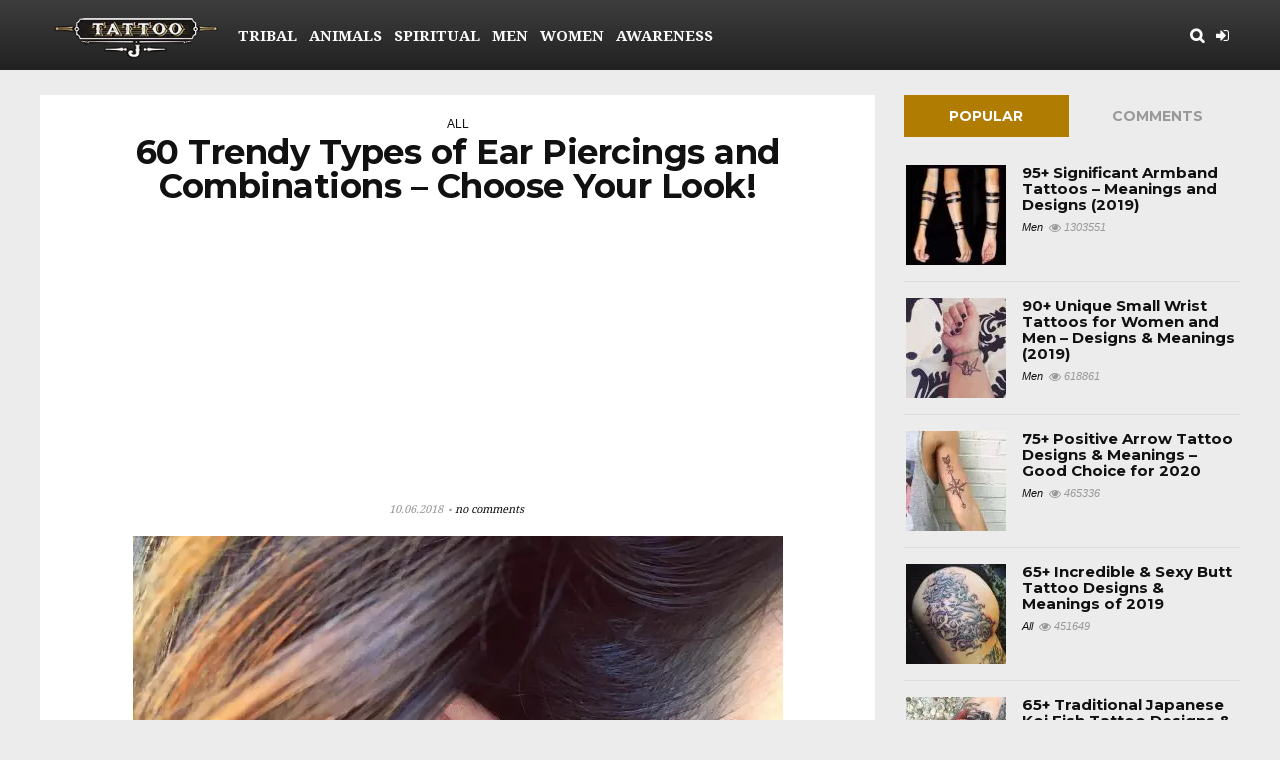

--- FILE ---
content_type: text/html;charset=UTF-8
request_url: https://tattoo-journal.com/best-types-of-ear-piercings/
body_size: 28983
content:
<!DOCTYPE html>
<!--[if IE 8]>    <html class="ie8" lang="en-GB"> <![endif]-->
<!--[if IE 9]>    <html class="ie9" lang="en-GB"> <![endif]-->
<!--[if (gt IE 9)|!(IE)] lang="en-GB"><![endif]-->
<html lang="en-GB">
<head>
<meta name='ir-site-verification-token' value='-1242447451' />
<meta charset="utf-8" />
<meta name="viewport" content="width=device-width" />
<!-- feeds & pingback -->
<link rel="profile" href="https://gmpg.org/xfn/11" />
<link rel="pingback" href="https://tattoo-journal.com/xmlrpc.php" />
<!--[if lt IE 9]><script src="https://tattoo-journal.com/wp-content/themes/rehub/js/html5shiv.js"></script><![endif]-->
<meta name='robots' content='index, follow, max-image-preview:large, max-snippet:-1, max-video-preview:-1' />

	<!-- This site is optimized with the Yoast SEO plugin v17.4 - https://yoast.com/wordpress/plugins/seo/ -->
	<title>60 Trendy Types of Ear Piercings and Combinations – Choose Your Look!</title>
	<meta name="description" content="Types of ear piercings vary a lot, but still we are sure that you&#039;ll be able to find the ideal for you. Just examine the list below." />
	<link rel="canonical" href="https://tattoo-journal.com/best-types-of-ear-piercings/" />
	<meta property="og:locale" content="en_GB" />
	<meta property="og:type" content="article" />
	<meta property="og:title" content="60 Trendy Types of Ear Piercings and Combinations – Choose Your Look!" />
	<meta property="og:description" content="Types of ear piercings vary a lot, but still we are sure that you&#039;ll be able to find the ideal for you. Just examine the list below." />
	<meta property="og:url" content="https://tattoo-journal.com/best-types-of-ear-piercings/" />
	<meta property="og:site_name" content="Tattoo-Journal.com - THE NEW WAY TO DESIGN YOUR BODY" />
	<meta property="article:published_time" content="2018-06-09T21:07:00+00:00" />
	<meta property="og:image" content="https://tattoo-journal.com/wp-content/uploads/2016/09/ear-piercing-guide.jpg" />
	<meta property="og:image:width" content="960" />
	<meta property="og:image:height" content="540" />
	<meta name="twitter:card" content="summary" />
	<meta name="twitter:label1" content="Written by" />
	<meta name="twitter:data1" content="Maria Pedos" />
	<meta name="twitter:label2" content="Estimated reading time" />
	<meta name="twitter:data2" content="10 minutes" />
	<script type="application/ld+json" class="yoast-schema-graph">{"@context":"https://schema.org","@graph":[{"@type":"WebSite","@id":"https://tattoo-journal.com/#website","url":"https://tattoo-journal.com/","name":"Tattoo-Journal.com - THE NEW WAY TO DESIGN YOUR BODY","description":"","potentialAction":[{"@type":"SearchAction","target":{"@type":"EntryPoint","urlTemplate":"https://tattoo-journal.com/?s={search_term_string}"},"query-input":"required name=search_term_string"}],"inLanguage":"en-GB"},{"@type":"ImageObject","@id":"https://tattoo-journal.com/best-types-of-ear-piercings/#primaryimage","inLanguage":"en-GB","url":"https://tattoo-journal.com/wp-content/uploads/2016/09/ear-piercing-guide.jpg","contentUrl":"https://tattoo-journal.com/wp-content/uploads/2016/09/ear-piercing-guide.jpg","width":960,"height":540},{"@type":"WebPage","@id":"https://tattoo-journal.com/best-types-of-ear-piercings/#webpage","url":"https://tattoo-journal.com/best-types-of-ear-piercings/","name":"60 Trendy Types of Ear Piercings and Combinations \u2013 Choose Your Look!","isPartOf":{"@id":"https://tattoo-journal.com/#website"},"primaryImageOfPage":{"@id":"https://tattoo-journal.com/best-types-of-ear-piercings/#primaryimage"},"datePublished":"2018-06-09T21:07:00+00:00","dateModified":"2018-06-09T21:07:00+00:00","author":{"@id":"https://tattoo-journal.com/#/schema/person/29e8da42f39c20b4a9954b49d8a0e1c8"},"description":"Types of ear piercings vary a lot, but still we are sure that you'll be able to find the ideal for you. Just examine the list below.","breadcrumb":{"@id":"https://tattoo-journal.com/best-types-of-ear-piercings/#breadcrumb"},"inLanguage":"en-GB","potentialAction":[{"@type":"ReadAction","target":["https://tattoo-journal.com/best-types-of-ear-piercings/"]}]},{"@type":"BreadcrumbList","@id":"https://tattoo-journal.com/best-types-of-ear-piercings/#breadcrumb","itemListElement":[{"@type":"ListItem","position":1,"name":"\u0413\u043b\u0430\u0432\u043d\u043e\u0435 \u043c\u0435\u043d\u044e","item":"https://tattoo-journal.com/"},{"@type":"ListItem","position":2,"name":"60 Trendy Types of Ear Piercings and Combinations \u2013 Choose Your Look!"}]},{"@type":"Person","@id":"https://tattoo-journal.com/#/schema/person/29e8da42f39c20b4a9954b49d8a0e1c8","name":"Maria Pedos","image":{"@type":"ImageObject","@id":"https://tattoo-journal.com/#personlogo","inLanguage":"en-GB","url":"https://secure.gravatar.com/avatar/7288f37f94833b90796186d2d9a0383c?s=96&d=mm&r=g","contentUrl":"https://secure.gravatar.com/avatar/7288f37f94833b90796186d2d9a0383c?s=96&d=mm&r=g","caption":"Maria Pedos"}}]}</script>
	<!-- / Yoast SEO plugin. -->


<link rel='dns-prefetch' href='//ajax.googleapis.com' />
<link rel='dns-prefetch' href='//fonts.googleapis.com' />
<link rel="alternate" type="application/rss+xml" title="Tattoo-Journal.com - THE NEW WAY TO  DESIGN YOUR BODY &raquo; Feed" href="https://tattoo-journal.com/feed/" />
<link rel="alternate" type="application/rss+xml" title="Tattoo-Journal.com - THE NEW WAY TO  DESIGN YOUR BODY &raquo; Comments Feed" href="https://tattoo-journal.com/comments/feed/" />
<link rel="alternate" type="application/rss+xml" title="Tattoo-Journal.com - THE NEW WAY TO  DESIGN YOUR BODY &raquo; 60 Trendy Types of Ear Piercings and Combinations – Choose Your Look! Comments Feed" href="https://tattoo-journal.com/best-types-of-ear-piercings/feed/" />
<script type="application/ld+json">{"@context":"http:\/\/schema.org\/"}</script><script type="c9433bc22f489ac5231a384f-text/javascript">
window._wpemojiSettings = {"baseUrl":"https:\/\/s.w.org\/images\/core\/emoji\/14.0.0\/72x72\/","ext":".png","svgUrl":"https:\/\/s.w.org\/images\/core\/emoji\/14.0.0\/svg\/","svgExt":".svg","source":{"concatemoji":"https:\/\/tattoo-journal.com\/wp-includes\/js\/wp-emoji-release.min.js?ver=6.2.8"}};
/*! This file is auto-generated */
!function(e,a,t){var n,r,o,i=a.createElement("canvas"),p=i.getContext&&i.getContext("2d");function s(e,t){p.clearRect(0,0,i.width,i.height),p.fillText(e,0,0);e=i.toDataURL();return p.clearRect(0,0,i.width,i.height),p.fillText(t,0,0),e===i.toDataURL()}function c(e){var t=a.createElement("script");t.src=e,t.defer=t.type="text/javascript",a.getElementsByTagName("head")[0].appendChild(t)}for(o=Array("flag","emoji"),t.supports={everything:!0,everythingExceptFlag:!0},r=0;r<o.length;r++)t.supports[o[r]]=function(e){if(p&&p.fillText)switch(p.textBaseline="top",p.font="600 32px Arial",e){case"flag":return s("\ud83c\udff3\ufe0f\u200d\u26a7\ufe0f","\ud83c\udff3\ufe0f\u200b\u26a7\ufe0f")?!1:!s("\ud83c\uddfa\ud83c\uddf3","\ud83c\uddfa\u200b\ud83c\uddf3")&&!s("\ud83c\udff4\udb40\udc67\udb40\udc62\udb40\udc65\udb40\udc6e\udb40\udc67\udb40\udc7f","\ud83c\udff4\u200b\udb40\udc67\u200b\udb40\udc62\u200b\udb40\udc65\u200b\udb40\udc6e\u200b\udb40\udc67\u200b\udb40\udc7f");case"emoji":return!s("\ud83e\udef1\ud83c\udffb\u200d\ud83e\udef2\ud83c\udfff","\ud83e\udef1\ud83c\udffb\u200b\ud83e\udef2\ud83c\udfff")}return!1}(o[r]),t.supports.everything=t.supports.everything&&t.supports[o[r]],"flag"!==o[r]&&(t.supports.everythingExceptFlag=t.supports.everythingExceptFlag&&t.supports[o[r]]);t.supports.everythingExceptFlag=t.supports.everythingExceptFlag&&!t.supports.flag,t.DOMReady=!1,t.readyCallback=function(){t.DOMReady=!0},t.supports.everything||(n=function(){t.readyCallback()},a.addEventListener?(a.addEventListener("DOMContentLoaded",n,!1),e.addEventListener("load",n,!1)):(e.attachEvent("onload",n),a.attachEvent("onreadystatechange",function(){"complete"===a.readyState&&t.readyCallback()})),(e=t.source||{}).concatemoji?c(e.concatemoji):e.wpemoji&&e.twemoji&&(c(e.twemoji),c(e.wpemoji)))}(window,document,window._wpemojiSettings);
</script>
<style type="text/css">
img.wp-smiley,
img.emoji {
	display: inline !important;
	border: none !important;
	box-shadow: none !important;
	height: 1em !important;
	width: 1em !important;
	margin: 0 0.07em !important;
	vertical-align: -0.1em !important;
	background: none !important;
	padding: 0 !important;
}
</style>
	<link rel='stylesheet' id='wp-block-library-css' href='https://tattoo-journal.com/wp-includes/css/dist/block-library/style.min.css?ver=6.2.8' type='text/css' media='all' />
<link rel='stylesheet' id='classic-theme-styles-css' href='https://tattoo-journal.com/wp-includes/css/classic-themes.min.css?ver=6.2.8' type='text/css' media='all' />
<style id='global-styles-inline-css' type='text/css'>
body{--wp--preset--color--black: #000000;--wp--preset--color--cyan-bluish-gray: #abb8c3;--wp--preset--color--white: #ffffff;--wp--preset--color--pale-pink: #f78da7;--wp--preset--color--vivid-red: #cf2e2e;--wp--preset--color--luminous-vivid-orange: #ff6900;--wp--preset--color--luminous-vivid-amber: #fcb900;--wp--preset--color--light-green-cyan: #7bdcb5;--wp--preset--color--vivid-green-cyan: #00d084;--wp--preset--color--pale-cyan-blue: #8ed1fc;--wp--preset--color--vivid-cyan-blue: #0693e3;--wp--preset--color--vivid-purple: #9b51e0;--wp--preset--gradient--vivid-cyan-blue-to-vivid-purple: linear-gradient(135deg,rgba(6,147,227,1) 0%,rgb(155,81,224) 100%);--wp--preset--gradient--light-green-cyan-to-vivid-green-cyan: linear-gradient(135deg,rgb(122,220,180) 0%,rgb(0,208,130) 100%);--wp--preset--gradient--luminous-vivid-amber-to-luminous-vivid-orange: linear-gradient(135deg,rgba(252,185,0,1) 0%,rgba(255,105,0,1) 100%);--wp--preset--gradient--luminous-vivid-orange-to-vivid-red: linear-gradient(135deg,rgba(255,105,0,1) 0%,rgb(207,46,46) 100%);--wp--preset--gradient--very-light-gray-to-cyan-bluish-gray: linear-gradient(135deg,rgb(238,238,238) 0%,rgb(169,184,195) 100%);--wp--preset--gradient--cool-to-warm-spectrum: linear-gradient(135deg,rgb(74,234,220) 0%,rgb(151,120,209) 20%,rgb(207,42,186) 40%,rgb(238,44,130) 60%,rgb(251,105,98) 80%,rgb(254,248,76) 100%);--wp--preset--gradient--blush-light-purple: linear-gradient(135deg,rgb(255,206,236) 0%,rgb(152,150,240) 100%);--wp--preset--gradient--blush-bordeaux: linear-gradient(135deg,rgb(254,205,165) 0%,rgb(254,45,45) 50%,rgb(107,0,62) 100%);--wp--preset--gradient--luminous-dusk: linear-gradient(135deg,rgb(255,203,112) 0%,rgb(199,81,192) 50%,rgb(65,88,208) 100%);--wp--preset--gradient--pale-ocean: linear-gradient(135deg,rgb(255,245,203) 0%,rgb(182,227,212) 50%,rgb(51,167,181) 100%);--wp--preset--gradient--electric-grass: linear-gradient(135deg,rgb(202,248,128) 0%,rgb(113,206,126) 100%);--wp--preset--gradient--midnight: linear-gradient(135deg,rgb(2,3,129) 0%,rgb(40,116,252) 100%);--wp--preset--duotone--dark-grayscale: url('#wp-duotone-dark-grayscale');--wp--preset--duotone--grayscale: url('#wp-duotone-grayscale');--wp--preset--duotone--purple-yellow: url('#wp-duotone-purple-yellow');--wp--preset--duotone--blue-red: url('#wp-duotone-blue-red');--wp--preset--duotone--midnight: url('#wp-duotone-midnight');--wp--preset--duotone--magenta-yellow: url('#wp-duotone-magenta-yellow');--wp--preset--duotone--purple-green: url('#wp-duotone-purple-green');--wp--preset--duotone--blue-orange: url('#wp-duotone-blue-orange');--wp--preset--font-size--small: 13px;--wp--preset--font-size--medium: 20px;--wp--preset--font-size--large: 36px;--wp--preset--font-size--x-large: 42px;--wp--preset--spacing--20: 0.44rem;--wp--preset--spacing--30: 0.67rem;--wp--preset--spacing--40: 1rem;--wp--preset--spacing--50: 1.5rem;--wp--preset--spacing--60: 2.25rem;--wp--preset--spacing--70: 3.38rem;--wp--preset--spacing--80: 5.06rem;--wp--preset--shadow--natural: 6px 6px 9px rgba(0, 0, 0, 0.2);--wp--preset--shadow--deep: 12px 12px 50px rgba(0, 0, 0, 0.4);--wp--preset--shadow--sharp: 6px 6px 0px rgba(0, 0, 0, 0.2);--wp--preset--shadow--outlined: 6px 6px 0px -3px rgba(255, 255, 255, 1), 6px 6px rgba(0, 0, 0, 1);--wp--preset--shadow--crisp: 6px 6px 0px rgba(0, 0, 0, 1);}:where(.is-layout-flex){gap: 0.5em;}body .is-layout-flow > .alignleft{float: left;margin-inline-start: 0;margin-inline-end: 2em;}body .is-layout-flow > .alignright{float: right;margin-inline-start: 2em;margin-inline-end: 0;}body .is-layout-flow > .aligncenter{margin-left: auto !important;margin-right: auto !important;}body .is-layout-constrained > .alignleft{float: left;margin-inline-start: 0;margin-inline-end: 2em;}body .is-layout-constrained > .alignright{float: right;margin-inline-start: 2em;margin-inline-end: 0;}body .is-layout-constrained > .aligncenter{margin-left: auto !important;margin-right: auto !important;}body .is-layout-constrained > :where(:not(.alignleft):not(.alignright):not(.alignfull)){max-width: var(--wp--style--global--content-size);margin-left: auto !important;margin-right: auto !important;}body .is-layout-constrained > .alignwide{max-width: var(--wp--style--global--wide-size);}body .is-layout-flex{display: flex;}body .is-layout-flex{flex-wrap: wrap;align-items: center;}body .is-layout-flex > *{margin: 0;}:where(.wp-block-columns.is-layout-flex){gap: 2em;}.has-black-color{color: var(--wp--preset--color--black) !important;}.has-cyan-bluish-gray-color{color: var(--wp--preset--color--cyan-bluish-gray) !important;}.has-white-color{color: var(--wp--preset--color--white) !important;}.has-pale-pink-color{color: var(--wp--preset--color--pale-pink) !important;}.has-vivid-red-color{color: var(--wp--preset--color--vivid-red) !important;}.has-luminous-vivid-orange-color{color: var(--wp--preset--color--luminous-vivid-orange) !important;}.has-luminous-vivid-amber-color{color: var(--wp--preset--color--luminous-vivid-amber) !important;}.has-light-green-cyan-color{color: var(--wp--preset--color--light-green-cyan) !important;}.has-vivid-green-cyan-color{color: var(--wp--preset--color--vivid-green-cyan) !important;}.has-pale-cyan-blue-color{color: var(--wp--preset--color--pale-cyan-blue) !important;}.has-vivid-cyan-blue-color{color: var(--wp--preset--color--vivid-cyan-blue) !important;}.has-vivid-purple-color{color: var(--wp--preset--color--vivid-purple) !important;}.has-black-background-color{background-color: var(--wp--preset--color--black) !important;}.has-cyan-bluish-gray-background-color{background-color: var(--wp--preset--color--cyan-bluish-gray) !important;}.has-white-background-color{background-color: var(--wp--preset--color--white) !important;}.has-pale-pink-background-color{background-color: var(--wp--preset--color--pale-pink) !important;}.has-vivid-red-background-color{background-color: var(--wp--preset--color--vivid-red) !important;}.has-luminous-vivid-orange-background-color{background-color: var(--wp--preset--color--luminous-vivid-orange) !important;}.has-luminous-vivid-amber-background-color{background-color: var(--wp--preset--color--luminous-vivid-amber) !important;}.has-light-green-cyan-background-color{background-color: var(--wp--preset--color--light-green-cyan) !important;}.has-vivid-green-cyan-background-color{background-color: var(--wp--preset--color--vivid-green-cyan) !important;}.has-pale-cyan-blue-background-color{background-color: var(--wp--preset--color--pale-cyan-blue) !important;}.has-vivid-cyan-blue-background-color{background-color: var(--wp--preset--color--vivid-cyan-blue) !important;}.has-vivid-purple-background-color{background-color: var(--wp--preset--color--vivid-purple) !important;}.has-black-border-color{border-color: var(--wp--preset--color--black) !important;}.has-cyan-bluish-gray-border-color{border-color: var(--wp--preset--color--cyan-bluish-gray) !important;}.has-white-border-color{border-color: var(--wp--preset--color--white) !important;}.has-pale-pink-border-color{border-color: var(--wp--preset--color--pale-pink) !important;}.has-vivid-red-border-color{border-color: var(--wp--preset--color--vivid-red) !important;}.has-luminous-vivid-orange-border-color{border-color: var(--wp--preset--color--luminous-vivid-orange) !important;}.has-luminous-vivid-amber-border-color{border-color: var(--wp--preset--color--luminous-vivid-amber) !important;}.has-light-green-cyan-border-color{border-color: var(--wp--preset--color--light-green-cyan) !important;}.has-vivid-green-cyan-border-color{border-color: var(--wp--preset--color--vivid-green-cyan) !important;}.has-pale-cyan-blue-border-color{border-color: var(--wp--preset--color--pale-cyan-blue) !important;}.has-vivid-cyan-blue-border-color{border-color: var(--wp--preset--color--vivid-cyan-blue) !important;}.has-vivid-purple-border-color{border-color: var(--wp--preset--color--vivid-purple) !important;}.has-vivid-cyan-blue-to-vivid-purple-gradient-background{background: var(--wp--preset--gradient--vivid-cyan-blue-to-vivid-purple) !important;}.has-light-green-cyan-to-vivid-green-cyan-gradient-background{background: var(--wp--preset--gradient--light-green-cyan-to-vivid-green-cyan) !important;}.has-luminous-vivid-amber-to-luminous-vivid-orange-gradient-background{background: var(--wp--preset--gradient--luminous-vivid-amber-to-luminous-vivid-orange) !important;}.has-luminous-vivid-orange-to-vivid-red-gradient-background{background: var(--wp--preset--gradient--luminous-vivid-orange-to-vivid-red) !important;}.has-very-light-gray-to-cyan-bluish-gray-gradient-background{background: var(--wp--preset--gradient--very-light-gray-to-cyan-bluish-gray) !important;}.has-cool-to-warm-spectrum-gradient-background{background: var(--wp--preset--gradient--cool-to-warm-spectrum) !important;}.has-blush-light-purple-gradient-background{background: var(--wp--preset--gradient--blush-light-purple) !important;}.has-blush-bordeaux-gradient-background{background: var(--wp--preset--gradient--blush-bordeaux) !important;}.has-luminous-dusk-gradient-background{background: var(--wp--preset--gradient--luminous-dusk) !important;}.has-pale-ocean-gradient-background{background: var(--wp--preset--gradient--pale-ocean) !important;}.has-electric-grass-gradient-background{background: var(--wp--preset--gradient--electric-grass) !important;}.has-midnight-gradient-background{background: var(--wp--preset--gradient--midnight) !important;}.has-small-font-size{font-size: var(--wp--preset--font-size--small) !important;}.has-medium-font-size{font-size: var(--wp--preset--font-size--medium) !important;}.has-large-font-size{font-size: var(--wp--preset--font-size--large) !important;}.has-x-large-font-size{font-size: var(--wp--preset--font-size--x-large) !important;}
.wp-block-navigation a:where(:not(.wp-element-button)){color: inherit;}
:where(.wp-block-columns.is-layout-flex){gap: 2em;}
.wp-block-pullquote{font-size: 1.5em;line-height: 1.6;}
</style>
<link rel='stylesheet' id='custom-blocks-client-css' href='https://tattoo-journal.com/wp-content/plugins/custom-blocks/css/client.css?ver=6.2.8' type='text/css' media='all' />
<link rel='stylesheet' id='custom-blocks-reveals-css-css' href='https://tattoo-journal.com/wp-content/plugins/custom-blocks/css/reveal.css?ver=6.2.8' type='text/css' media='all' />
<link rel='stylesheet' id='custom-blocks-filps-css' href='https://tattoo-journal.com/wp-content/plugins/custom-blocks/css/jquery.m.flip.css?ver=6.2.8' type='text/css' media='all' />
<link rel='stylesheet' id='jpibfi-style-css' href='https://tattoo-journal.com/wp-content/plugins/jquery-pin-it-button-for-images/css/client.css?ver=3.0.6' type='text/css' media='all' />
<link rel='stylesheet' id='rs-plugin-settings-css' href='https://tattoo-journal.com/wp-content/plugins/revslider/public/assets/css/settings.css?ver=5.4.8' type='text/css' media='all' />
<style id='rs-plugin-settings-inline-css' type='text/css'>
.tp-caption a{color:#ff7302;text-shadow:none;-webkit-transition:all 0.2s ease-out;-moz-transition:all 0.2s ease-out;-o-transition:all 0.2s ease-out;-ms-transition:all 0.2s ease-out}.tp-caption a:hover{color:#ffa902}
</style>
<link rel='stylesheet' id='wpsm-comptable-styles-css' href='https://tattoo-journal.com/wp-content/plugins/table-maker/css/style.css?ver=1.9.1' type='text/css' media='all' />
<link rel='stylesheet' id='wsl-widget-css' href='https://tattoo-journal.com/wp-content/plugins/wordpress-social-login/assets/css/style.css?ver=6.2.8' type='text/css' media='all' />
<link rel='stylesheet' id='parent-style-css' href='https://tattoo-journal.com/wp-content/themes/rehub/style.css?ver=6.2.8' type='text/css' media='all' />
<link rel='stylesheet' id='font_nav-css' href='//fonts.googleapis.com/css?family=Noto+Serif%3A400%2C700&#038;ver=6.2.8' type='text/css' media='all' />
<link rel='stylesheet' id='head_nav-css' href='//fonts.googleapis.com/css?family=Montserrat%3A700&#038;ver=6.2.8' type='text/css' media='all' />
<link rel='stylesheet' id='eggrehub-css' href='https://tattoo-journal.com/wp-content/themes/rehub/css/eggrehub.css?ver=6.2.8' type='text/css' media='all' />
<link rel='stylesheet' id='style-css' href='https://tattoo-journal.com/wp-content/themes/rehub-things/style.css?ver=6.2.8' type='text/css' media='all' />
<link rel='stylesheet' id='rehub_shortcode-css' href='https://tattoo-journal.com/wp-content/themes/rehub/shortcodes/css/css.css?ver=6.2.8' type='text/css' media='all' />
<link rel='stylesheet' id='fontawesome-css' href='https://tattoo-journal.com/wp-content/themes/rehub/vafpress-framework/public/css/vendor/font-awesome.min.css?ver=6.2.8' type='text/css' media='all' />
<link rel='stylesheet' id='essb_cache_static-f98c3306a4a12032fadb700c2564bf15-css' href='https://tattoo-journal.com/wp-content/uploads/essb_cache_static/f98c3306a4a12032fadb700c2564bf15.css' type='text/css' media='all' />
<script type="c9433bc22f489ac5231a384f-text/javascript" src='https://tattoo-journal.com/wp-includes/js/jquery/jquery.min.js?ver=3.6.4' id='jquery-core-js'></script>
<script type="c9433bc22f489ac5231a384f-text/javascript" src='https://tattoo-journal.com/wp-includes/js/jquery/jquery-migrate.min.js?ver=3.4.0' id='jquery-migrate-js'></script>
<script type="c9433bc22f489ac5231a384f-text/javascript" id='affegg-price-alert-js-extra'>
/* <![CDATA[ */
var affeggPriceAlert = {"ajaxurl":"https:\/\/tattoo-journal.com\/wp-admin\/admin-ajax.php","nonce":"a9b235a435"};
/* ]]> */
</script>
<script type="c9433bc22f489ac5231a384f-text/javascript" src='https://tattoo-journal.com/wp-content/plugins/affiliate-egg/res/js/price_alert.js?ver=6.2.8' id='affegg-price-alert-js'></script>
<script type="c9433bc22f489ac5231a384f-text/javascript" id='cegg-price-alert-js-extra'>
/* <![CDATA[ */
var ceggPriceAlert = {"ajaxurl":"https:\/\/tattoo-journal.com\/wp-admin\/admin-ajax.php","nonce":"7208dc9374"};
/* ]]> */
</script>
<script type="c9433bc22f489ac5231a384f-text/javascript" src='https://tattoo-journal.com/wp-content/plugins/content-egg/res/js/price_alert.js?ver=5.5.0' id='cegg-price-alert-js'></script>
<script type="c9433bc22f489ac5231a384f-text/javascript" src='https://tattoo-journal.com/wp-content/plugins/custom-blocks/js/ads.js?ver=1.0.0' id='custom-blocks-ads-js'></script>
<script type="c9433bc22f489ac5231a384f-text/javascript" src='https://tattoo-journal.com/wp-content/plugins/custom-blocks/js/jquery.cookie.js?ver=1.0.0' id='custom-blocks-cookies-js-js'></script>
<script type="c9433bc22f489ac5231a384f-text/javascript" src='https://ajax.googleapis.com/ajax/libs/jqueryui/1.10.4/jquery-ui.min.js?ver=1.0.0' id='jquery_ui_google-js'></script>
<script type="c9433bc22f489ac5231a384f-text/javascript" src='https://tattoo-journal.com/wp-content/plugins/custom-blocks/js/jquery.m.flip.js?ver=1.0.0' id='custom-blocks-flipper-js'></script>
<script type="c9433bc22f489ac5231a384f-text/javascript" src='https://tattoo-journal.com/wp-content/plugins/custom-blocks/js/jquery.plainmodal.min.js?ver=1.0.0' id='custom-blocks-reveal-js-js'></script>
<script type="c9433bc22f489ac5231a384f-text/javascript" id='custom-blocks-client-js-js-extra'>
/* <![CDATA[ */
var ajax_object = {"ajax_url":"https:\/\/tattoo-journal.com\/wp-admin\/admin-ajax.php","class_block":"custom-block"};
/* ]]> */
</script>
<script type="c9433bc22f489ac5231a384f-text/javascript" src='https://tattoo-journal.com/wp-content/plugins/custom-blocks/js/client.js?ver=1.0.1' id='custom-blocks-client-js-js'></script>
<script type="c9433bc22f489ac5231a384f-text/javascript" src='https://tattoo-journal.com/wp-content/plugins/custom-blocks/js/jquery.jrumble.1.3.min.js?ver=1.0.0' id='custom-blocks-jrumble-js-js'></script>
<script type="c9433bc22f489ac5231a384f-text/javascript" src='https://tattoo-journal.com/wp-content/plugins/revslider/public/assets/js/jquery.themepunch.tools.min.js?ver=5.4.8' id='tp-tools-js'></script>
<script type="c9433bc22f489ac5231a384f-text/javascript" src='https://tattoo-journal.com/wp-content/plugins/revslider/public/assets/js/jquery.themepunch.revolution.min.js?ver=5.4.8' id='revmin-js'></script>
<script type="c9433bc22f489ac5231a384f-text/javascript" src='https://tattoo-journal.com/wp-content/plugins/wordpress-social-login/assets/js/widget.js?ver=6.2.8' id='wsl-widget-js'></script>
<script type="c9433bc22f489ac5231a384f-text/javascript" src='https://tattoo-journal.com/wp-content/themes/rehub/js/modernizr.js?ver=2.7.1' id='modernizr-js'></script>
<script type="c9433bc22f489ac5231a384f-text/javascript" id='rehub-postview-js-extra'>
/* <![CDATA[ */
var postviewvar = {"admin_ajax_url":"https:\/\/tattoo-journal.com\/wp-admin\/admin-ajax.php","post_id":"16291"};
/* ]]> */
</script>
<script type="c9433bc22f489ac5231a384f-text/javascript" src='https://tattoo-journal.com/wp-content/themes/rehub/js/postviews.js?ver=6.2.8' id='rehub-postview-js'></script>
<link rel="https://api.w.org/" href="https://tattoo-journal.com/wp-json/" /><link rel="alternate" type="application/json" href="https://tattoo-journal.com/wp-json/wp/v2/posts/16291" /><link rel="EditURI" type="application/rsd+xml" title="RSD" href="https://tattoo-journal.com/xmlrpc.php?rsd" />
<link rel="wlwmanifest" type="application/wlwmanifest+xml" href="https://tattoo-journal.com/wp-includes/wlwmanifest.xml" />
<meta name="generator" content="WordPress 6.2.8" />
<link rel='shortlink' href='https://tattoo-journal.com/?p=16291' />
<link rel="alternate" type="application/json+oembed" href="https://tattoo-journal.com/wp-json/oembed/1.0/embed?url=https%3A%2F%2Ftattoo-journal.com%2Fbest-types-of-ear-piercings%2F" />
<link rel="alternate" type="text/xml+oembed" href="https://tattoo-journal.com/wp-json/oembed/1.0/embed?url=https%3A%2F%2Ftattoo-journal.com%2Fbest-types-of-ear-piercings%2F&#038;format=xml" />
<!-- no ctrlc --><script type="c9433bc22f489ac5231a384f-text/javascript">
		//<![CDATA[
		function addLink() {
			var body_element = document.getElementsByTagName('body')[0];
			var selection = window.getSelection();
			var pagelink = "<p>Source: <a href='"+document.location.href+"'>"+document.location.href+"</a></p>";
			var copytext = selection + pagelink;
			var newdiv = document.createElement('div');
			newdiv.style.position = 'absolute';
			newdiv.style.left = '-99999px';
			body_element.appendChild(newdiv);
			newdiv.innerHTML = copytext;
			selection.selectAllChildren(newdiv);
			window.setTimeout( function() {
				body_element.removeChild(newdiv);
			}, 0);
		}
		document.oncopy = addLink;
		//]]>
		</script>
		<!-- end no ctrlc --><link rel="publisher" href="https://plus.google.com/u/0/111040550087789578033/posts"/>
<style type="text/css">
	a.pinit-button.custom span {
		}

	.pinit-hover {
		opacity: 0.8 !important;
		filter: alpha(opacity=80) !important;
	}
	a.pinit-button {
	border-bottom: 0 !important;
	box-shadow: none !important;
	margin-bottom: 0 !important;
}
a.pinit-button::after {
    display: none;
}</style>
				<style>
			.theiaPostSlider_nav.fontTheme ._title,
			.theiaPostSlider_nav.fontTheme ._text {
				line-height: 48px;
			}

			.theiaPostSlider_nav.fontTheme ._button {
				color: #f08100;
			}

			.theiaPostSlider_nav.fontTheme ._button ._2 span {
				font-size: 48px;
				line-height: 48px;
			}

			.theiaPostSlider_nav.fontTheme ._button:hover,
			.theiaPostSlider_nav.fontTheme ._button:focus {
				color: #ffa338;
			}

			.theiaPostSlider_nav.fontTheme ._disabled {
				color: #777777 !important;
			}
		</style>
	<style type="text/css"> header .main-nav{position:relative;z-index:999;width:100%;} nav.top_menu > ul > li ul li a:hover{color:#111111}.widget.tabs > ul > li:hover,.comm_meta_wrap .rh_user_s2_label,.sidebar .dark_sidebar .tabs-item .detail .post-meta a.cat{color:#ffffff;}.footer-bottom .widget .f_menu li a:hover{text-decoration:underline;}.wpsm_promobox.rehub_promobox{border-left-color:#B07C01!important;}.top_rating_block .top_rating_item .rating_col a.read_full,.color_link{color:#B07C01 !important;}nav.top_menu > ul > li > a:hover,nav.top_menu > ul > li.current-menu-item a,.search-header-contents{border-top-color:#B07C01;}nav.top_menu > ul > li ul,.main-nav.dark_style{border-bottom:2px solid #B07C01;}.wpb_content_element.wpsm-tabs.n_b_tab .wpb_tour_tabs_wrapper .wpb_tabs_nav .ui-state-active a{border-bottom:3px solid #B07C01 !important}.featured_slider:hover .score,.top_chart_controls .controls:hover,article.post .wpsm_toplist_heading:before{border-color:#B07C01;}.btn_more:hover,.small_post .overlay .btn_more:hover{border:1px solid #B07C01;color:#fff}.wpsm-tabs ul.ui-tabs-nav .ui-state-active a,.rehub_woo_review .rehub_woo_tabs_menu li.current{border-top:3px solid #B07C01;}.wps_promobox{border-left:3px solid #B07C01;}.gallery-pics .gp-overlay{box-shadow:0 0 0 4px #B07C01 inset;}.post .rehub_woo_tabs_menu li.current,.woocommerce div.product .woocommerce-tabs ul.tabs li.active{border-top:2px solid #B07C01;}.rething_item a.cat{border-bottom-color:#B07C01}nav.top_menu ul li ul{border-bottom:2px solid #B07C01;}.widget.deal_daywoo{border:3px solid #B07C01;padding:20px;background:#fff;box-sizing:border-box;}.deal_daywoo .wpsm-bar-bar{background-color:#B07C01 !important} #buddypress div.item-list-tabs ul li.selected a span,#buddypress div.item-list-tabs ul li.current a span,#buddypress div.item-list-tabs ul li a span,.user-profile-div .user-menu-tab > li.active > a,.user-profile-div .user-menu-tab > li.active > a:focus,.user-profile-div .user-menu-tab > li.active > a:hover,.slide .news_cat a,.news_in_thumb:hover .news_cat a,.news_out_thumb:hover .news_cat a,.col-feat-grid:hover .news_cat a,.alphabet-filter .return_to_letters span,.carousel-style-deal .re_carousel .controls,.re_carousel .controls:hover,.openedprevnext .postNavigation a,.postNavigation a:hover,.top_chart_pagination a.selected,.woocommerce .widget_price_filter .ui-slider .ui-slider-handle,.woocommerce-page .widget_price_filter .ui-slider .ui-slider-handle,.main_slider .flex-control-paging li a.flex-active,.main_slider .flex-control-paging li a:hover,.widget_edd_cart_widget .edd-cart-number-of-items .edd-cart-quantity,.btn_more:hover,.news_out_tabs > ul > li:hover,.news_out_tabs > ul > li.current,.featured_slider:hover .score,#bbp_user_edit_submit,.bbp-topic-pagination a,.bbp-topic-pagination a,.title_deal_wrap,.widget.tabs > ul > li:hover,.custom-checkbox label.checked:after,.post_slider .caption,.slider_post .caption,ul.postpagination li.active a,ul.postpagination li:hover a,ul.postpagination li a:focus,.post_slider .flex-control-nav li a.flex-active,.post_slider .flex-control-nav li a:hover,.top_theme h5 strong,.re_carousel .text:after,.widget.tabs .current,#topcontrol:hover,.featured_slider .flex-control-paging li a.flex-active,.featured_slider .flex-control-paging li a:hover,.main_slider .flex-overlay:hover a.read-more,.rehub_chimp #mc_embed_signup input#mc-embedded-subscribe,#rank_1.top_rating_item .rank_count,#toplistmenu > ul li:before,.rehub_chimp:before,.wpsm-members > strong:first-child,.r_catbox_btn,.wpcf7 .wpcf7-submit,.rh_woocartmenu-icon,.comm_meta_wrap .rh_user_s2_label{background:#B07C01;}@media (max-width:767px){.postNavigation a{background:#B07C01;}} a,.carousel-style-deal .deal-item .priced_block .price_count ins,nav.top_menu ul li.menu-item-has-children ul li.menu-item-has-children > a:before,.top_chart_controls .controls:hover,.flexslider .fa-pulse,.footer-bottom .widget .f_menu li a:hover,.comment_form h3 a,.bbp-body li.bbp-forum-info > a:hover,.bbp-body li.bbp-topic-title > a:hover,#subscription-toggle a:before,#favorite-toggle a:before,.aff_offer_links .aff_name a,.rehub_feat_block .start_price span,.news_lettr p a,.sidebar .featured_slider .link,.commentlist .comment-content small a,.related_articles .title_cat_related a,article em.emph,.campare_table table.one td strong.red,.sidebar .tabs-item .detail p a,.category_tab h5 a:hover,.footer-bottom .widget .title span,footer p a,.welcome-frase strong,.news_lettr:after,article.post .wpsm_toplist_heading:before,article.post a.color_link,.categoriesbox:hover h3 a:after,.bbp-body li.bbp-forum-info > a,.bbp-body li.bbp-topic-title > a,.widget .title i,.woocommerce-MyAccount-navigation ul li.is-active a,.category-vendormenu li.current a,.deal_daywoo .title{color:#B07C01;} span.re_filtersort_btn:hover,span.active.re_filtersort_btn,.page-link > span:not(.page-link-title),.postimagetrend .title,.widget.widget_affegg_widget .title,.widget.top_offers .title,header .header_first_style .search form.search-form [type="submit"],.more_post a,.more_post span,.filter_home_pick span.active,.filter_home_pick span:hover,.filter_product_pick span.active,.filter_product_pick span:hover,.rh_tab_links a.active,.rh_tab_links a:hover,.wcv-navigation ul.menu li.active,.wcv-navigation ul.menu li:hover a,header .header_seven_style .search form.search-form [type="submit"]{background:#B07C01 !important;color:#fff !important;}.widget.widget_affegg_widget .title:after,.widget.top_offers .title:after,.vc_tta-tabs.wpsm-tabs .vc_tta-tab.vc_active,.vc_tta-tabs.wpsm-tabs .vc_tta-panel.vc_active .vc_tta-panel-heading{border-top-color:#B07C01 !important;}.page-link > span:not(.page-link-title){border:1px solid #B07C01;}.page-link > span:not(.page-link-title),.header_first_style .search form.search-form [type="submit"] i{color:#fff !important;}.rh_tab_links a.active,.rh_tab_links a:hover{border-color:#B07C01}.rh_wrapper_video_playlist .rh_video_currently_playing,.rh_wrapper_video_playlist .rh_video_currently_playing.rh_click_video:hover{background-color:#B07C01;box-shadow:1200px 0 0 #B07C01 inset;}  .woocommerce .summary .masked_coupon,.woocommerce a.woo_loop_btn,.woocommerce input.button.alt,.woocommerce .checkout-button.button,.woocommerce a.add_to_cart_button,.woocommerce-page a.add_to_cart_button,.woocommerce .single_add_to_cart_button,.woocommerce div.product form.cart .button,.priced_block .btn_offer_block,.woobtn_offer_block,input.mdf_button,#buddypress input[type="submit"],#buddypress input[type="button"],#buddypress input[type="reset"],#buddypress button.submit,.ap-pro-form-field-wrapper input[type="submit"],.btn_block_part .btn_offer_block,.wpsm-button.rehub_main_btn,.wcv-grid a.button,input.gmw-submit,#ws-plugin--s2member-profile-submit{background:none #B07C01 !important;box-shadow:0 2px 2px #E7E7E7 !important;color:#fff !important;border-radius:0 !important;text-decoration:none !important;outline:0;border:none !important;}.woocommerce a.woo_loop_btn:hover,.woocommerce input.button.alt:hover,.woocommerce .checkout-button.button:hover,.woocommerce a.add_to_cart_button:hover,.woocommerce-page a.add_to_cart_button:hover,.woocommerce a.single_add_to_cart_button:hover,.woocommerce-page a.single_add_to_cart_button:hover,.woocommerce div.product form.cart .button:hover,.woocommerce-page div.product form.cart .button:hover,.priced_block .btn_offer_block:hover,.wpsm-button.rehub_main_btn:hover,#buddypress input[type="submit"]:hover,#buddypress input[type="button"]:hover,#buddypress input[type="reset"]:hover,#buddypress button.submit:hover,.post .btn:hover,.small_post .btn:hover,.ap-pro-form-field-wrapper input[type="submit"]:hover,.btn_block_part .btn_offer_block:hover,.wcv-grid a.button:hover,#ws-plugin--s2member-profile-submit:hover{background:none #B07C01 !important;color:#fff !important;opacity:0.8;box-shadow:none !important;border-color:transparent}.woocommerce a.woo_loop_btn:active,.woocommerce .button.alt:active,.woocommerce .checkout-button.button:active,.woocommerce a.add_to_cart_button:active,.woocommerce-page a.add_to_cart_button:active,.woocommerce a.single_add_to_cart_button:active,.woocommerce-page a.single_add_to_cart_button:active,.woocommerce div.product form.cart .button:active,.woocommerce-page div.product form.cart .button:active,.wpsm-button.rehub_main_btn:active,#buddypress input[type="submit"]:active,#buddypress input[type="button"]:active,#buddypress input[type="reset"]:active,#buddypress button.submit:active,.ap-pro-form-field-wrapper input[type="submit"]:active,.btn_block_part .btn_offer_block:active,.wcv-grid a.button:active,#ws-plugin--s2member-profile-submit:active{background:none #B07C01 !important;box-shadow:none;top:2px;color:#fff !important;}.re_thing_btn .rehub_offer_coupon.masked_coupon:after{border:1px dashed #B07C01;border-left:none;}.re_thing_btn.continue_thing_btn a,.re_thing_btn .rehub_offer_coupon.not_masked_coupon{color:#B07C01 !important;}.re_thing_btn a,.re_thing_btn .rehub_offer_coupon{background-color:#B07C01;border:1px solid #B07C01;}.main_slider .re_thing_btn a{background-color:#B07C01 !important;}.re_thing_btn .rehub_offer_coupon{border-style:dashed;}.re_thing_btn a:hover,.re_thing_btn.continue_thing_btn a:hover{background-color:#CC940F;border:1px solid #CC940F;color:#fff !important}.rehub_offer_coupon.zeroclipboard-is-hover{border:1px dashed #CC940F;}.rehub_offer_coupon.zeroclipboard-is-hover i.fa{color:#CC940F}.re_thing_btn .rehub_offer_coupon.not_masked_coupon.zeroclipboard-is-hover{color:#CC940F !important}.deal_daywoo .price{color:#B07C01}</style>
<script type="c9433bc22f489ac5231a384f-text/javascript">var essb_settings = {"ajax_url":"https:\/\/tattoo-journal.com\/wp-admin\/admin-ajax.php","essb3_nonce":"229a45cf48","essb3_plugin_url":"https:\/\/tattoo-journal.com\/wp-content\/plugins\/easy-social-share-buttons3","essb3_facebook_total":true,"essb3_admin_ajax":true,"essb3_internal_counter":false,"essb3_counter_button_min":0,"essb3_counter_total_min":0,"essb3_no_counter_mailprint":false,"essb3_single_ajax":false,"ajax_type":"wp","twitter_counter":"self","google_counter":"","essb3_stats":true,"essb3_ga":true,"essb3_ga_mode":"simple","blog_url":"https:\/\/tattoo-journal.com\/","essb3_postfloat_stay":false,"post_id":16291};</script><meta name="generator" content="Powered by Visual Composer - drag and drop page builder for WordPress."/>
<!--[if lte IE 9]><link rel="stylesheet" type="text/css" href="https://tattoo-journal.com/wp-content/plugins/js_composer/assets/css/vc_lte_ie9.min.css" media="screen"><![endif]--><!--[if IE  8]><link rel="stylesheet" type="text/css" href="https://tattoo-journal.com/wp-content/plugins/js_composer/assets/css/vc-ie8.min.css" media="screen"><![endif]--><meta name="generator" content="Powered by Slider Revolution 5.4.8 - responsive, Mobile-Friendly Slider Plugin for WordPress with comfortable drag and drop interface." />
<link rel="icon" href="https://tattoo-journal.com/wp-content/uploads/2015/08/favicon.png" sizes="32x32" />
<link rel="icon" href="https://tattoo-journal.com/wp-content/uploads/2015/08/favicon.png" sizes="192x192" />
<link rel="apple-touch-icon" href="https://tattoo-journal.com/wp-content/uploads/2015/08/favicon.png" />
<meta name="msapplication-TileImage" content="https://tattoo-journal.com/wp-content/uploads/2015/08/favicon.png" />
<script type="c9433bc22f489ac5231a384f-text/javascript">function setREVStartSize(e){									
						try{ e.c=jQuery(e.c);var i=jQuery(window).width(),t=9999,r=0,n=0,l=0,f=0,s=0,h=0;
							if(e.responsiveLevels&&(jQuery.each(e.responsiveLevels,function(e,f){f>i&&(t=r=f,l=e),i>f&&f>r&&(r=f,n=e)}),t>r&&(l=n)),f=e.gridheight[l]||e.gridheight[0]||e.gridheight,s=e.gridwidth[l]||e.gridwidth[0]||e.gridwidth,h=i/s,h=h>1?1:h,f=Math.round(h*f),"fullscreen"==e.sliderLayout){var u=(e.c.width(),jQuery(window).height());if(void 0!=e.fullScreenOffsetContainer){var c=e.fullScreenOffsetContainer.split(",");if (c) jQuery.each(c,function(e,i){u=jQuery(i).length>0?u-jQuery(i).outerHeight(!0):u}),e.fullScreenOffset.split("%").length>1&&void 0!=e.fullScreenOffset&&e.fullScreenOffset.length>0?u-=jQuery(window).height()*parseInt(e.fullScreenOffset,0)/100:void 0!=e.fullScreenOffset&&e.fullScreenOffset.length>0&&(u-=parseInt(e.fullScreenOffset,0))}f=u}else void 0!=e.minHeight&&f<e.minHeight&&(f=e.minHeight);e.c.closest(".rev_slider_wrapper").css({height:f})					
						}catch(d){console.log("Failure at Presize of Slider:"+d)}						
					};</script>
<noscript><style type="text/css"> .wpb_animate_when_almost_visible { opacity: 1; }</style></noscript><style>a.inpost_link{
    color: #01b018!important;
    font-weight: bold!important;
    text-decoration: underline;
}

a.inpost_link:hover{
    color: #01b018!important;
    font-weight: bold;
	text-decoration: none;
}</style>


<script async src="//pagead2.googlesyndication.com/pagead/js/adsbygoogle.js" type="c9433bc22f489ac5231a384f-text/javascript"></script>
<script type="c9433bc22f489ac5231a384f-text/javascript">
     (adsbygoogle = window.adsbygoogle || []).push({
          google_ad_client: "ca-pub-5116509027989990",
          enable_page_level_ads: true
     });
</script>

</head>
<body data-rsssl=1 class="post-template-default single single-post postid-16291 single-format-standard wpb-js-composer js-comp-ver-4.12.1 vc_responsive">


<!-- HEADER -->
<header id="main_header" class="white_style mobile_logo_enabled logo_menu_row_enable">
<div class="header_wrap">
    <div id="top_ankor"></div>
        <!-- Logo section -->
    <div class="logo_section_wrap">
        <div class="logo-section header_five_style clearfix">
            <div class="logo">
              
										<a href="https://tattoo-journal.com" class="logo_image"><img src="https://tattoo-journal.com/wp-content/uploads/2016/11/tattoo_logo1.png" alt="Tattoo-Journal.com &#8211; THE NEW WAY TO  DESIGN YOUR BODY" height="" width="" /></a>
					

                <div class="textlogo"></div>
                <div class="sloganlogo">
                                    </div>
                            </div>
                                            </div>
    </div>
    <!-- /Logo section -->
    <!-- Main Navigation -->
    <div class="main-nav dark_style">
        <nav class="top_menu"><ul id="menu-%d0%bc%d0%b5%d0%bd%d1%8e-1" class="menu"><li class="menu-item logo-inmenu"><a href="https://tattoo-journal.com" class="logo_image_inmenu"><img src="https://tattoo-journal.com/wp-content/uploads/2016/11/tattoo_logo1.png" alt="Tattoo-Journal.com - THE NEW WAY TO  DESIGN YOUR BODY" /></a></li><li id="menu-item-4485" class="menu-item menu-item-type-taxonomy menu-item-object-category"><a rel="nofollow"  href="https://tattoo-journal.com/tribal/" class="menu-item-one-line">Tribal</a></li>
<li id="menu-item-4480" class="menu-item menu-item-type-taxonomy menu-item-object-category"><a rel="nofollow"  href="https://tattoo-journal.com/animals/" class="menu-item-one-line">Animals</a></li>
<li id="menu-item-4484" class="menu-item menu-item-type-taxonomy menu-item-object-category"><a rel="nofollow"  href="https://tattoo-journal.com/spiritual/" class="menu-item-one-line">Spiritual</a></li>
<li id="menu-item-4482" class="menu-item menu-item-type-taxonomy menu-item-object-category"><a rel="nofollow"  href="https://tattoo-journal.com/men/" class="menu-item-one-line">Men</a></li>
<li id="menu-item-4486" class="menu-item menu-item-type-taxonomy menu-item-object-category"><a rel="nofollow"  href="https://tattoo-journal.com/women/" class="menu-item-one-line">Women</a></li>
<li id="menu-item-4481" class="menu-item menu-item-type-taxonomy menu-item-object-category"><a rel="nofollow"  href="https://tattoo-journal.com/awareness/" class="menu-item-one-line">Awareness</a></li>
<li class="menu-item rehub-custom-menu-item rehub-top-login-onclick menu-item-one-line"><a class="act-rehub-login-popup menu-item-one-line" data-type="login" href="#"><i class="fa fa-sign-in"></i><span>Login / Register</span></a></li><li class="menu-item rehub-custom-menu-item top-search-onclick"><a class="icon-search-onclick icon-in-main-menu menu-item-one-line"></a></li></ul></nav>        <div class="responsive_nav_wrap"></div>
        <div class="search-header-contents"><form  role="search" method="get" class="search-form" action="https://tattoo-journal.com/">
  	<input type="text" name="s" placeholder="Search" class="re-ajax-search" autocomplete="off" data-posttype="post">
  	<input type="hidden" name="post_type" value="post" />  	<button type="submit" class="btnsearch"><i class="fa fa-search"></i></button>
</form>
<div class="re-aj-search-wrap"></div></div>
    </div>
    <!-- /Main Navigation -->
</div>
</header>


    <!-- CONTENT -->
    <div class="content">
      
        <div class="clearfix">
            <!-- Main Side -->
            <div class="main-side single clearfix">
                            <article class="post post-inner category-1" id="post-16291">
                    <!-- Title area -->
                    <div class="top_single_area">
                        				<span class="cat_link_meta"><a href="https://tattoo-journal.com/all/" class="cat">All</a></span>
	


          <h1 class="entry-title">60 Trendy Types of Ear Piercings and Combinations – Choose Your Look!</h1>
	                        <script async src="//pagead2.googlesyndication.com/pagead/js/adsbygoogle.js" type="c9433bc22f489ac5231a384f-text/javascript"></script>
              <ins class="adsbygoogle"
                   style="display:block; text-align:center;"
                   data-ad-layout="in-article"
                   data-ad-format="fluid"
                   data-ad-client="ca-pub-5116509027989990"
                   data-ad-slot="1733850621"></ins>
              <script type="c9433bc22f489ac5231a384f-text/javascript">
                   (adsbygoogle = window.adsbygoogle || []).push({});
              </script>
							


                        <div class="meta post-meta">
                             		<span class="date_meta">10.06.2018</span> 	
			<span class="comm_count_meta"><a href="https://tattoo-journal.com/best-types-of-ear-piercings/#respond" class="comm_meta" >no comments</a></span>
	                                                    </div>
                                            </div>
                                                                                                        				                    
                    
                    
                    
                    
<input class="jpibfi" type="hidden"><div class="essb_links essb_displayed_postfloat essb_share essb_template_default4-retina essb_1428976248 essb_mobile_hidden print-no" id="essb_displayed_postfloat_1428976248" data-essb-postid="16291" data-essb-position="postfloat" data-essb-button-style="icon" data-essb-template="default4-retina" data-essb-counter-pos="insidehover" data-essb-url="https://tattoo-journal.com/best-types-of-ear-piercings/" data-essb-twitter-url="https://tattoo-journal.com/best-types-of-ear-piercings/" data-essb-instance="1428976248">
<ul class="essb_links_list essb_force_hide_name essb_force_hide"><li class="essb_item essb_link_facebook nolightbox"> <a href="https://www.facebook.com/sharer/sharer.php?u=https://tattoo-journal.com/best-types-of-ear-piercings/&amp;t=60%20Trendy%20Types%20of%20Ear%20Piercings%20and%20Combinations%20%E2%80%93%20Choose%20Your%20Look!" title="" onclick="if (!window.__cfRLUnblockHandlers) return false; essb.window('https://www.facebook.com/sharer/sharer.php?u=https://tattoo-journal.com/best-types-of-ear-piercings/&amp;t=60 Trendy Types of Ear Piercings and Combinations – Choose Your Look!','facebook','1428976248'); return false;" target="_blank" rel="nofollow" class="nolightbox external" data-cf-modified-c9433bc22f489ac5231a384f-=""><span class="essb_icon essb_icon_facebook"></span><span class="essb_network_name essb_noname"></span></a></li>
<li class="essb_item essb_link_twitter nolightbox"> <a href="#" title="" onclick="if (!window.__cfRLUnblockHandlers) return false; essb.window('https://twitter.com/intent/tweet?text=60 Trendy Types of Ear Piercings and Combinations – Choose Your Look!&amp;url=https://tattoo-journal.com/best-types-of-ear-piercings/&amp;counturl=https://tattoo-journal.com/best-types-of-ear-piercings/','twitter','1428976248'); return false;" target="_blank" rel="nofollow" class="nolightbox" data-cf-modified-c9433bc22f489ac5231a384f-=""><span class="essb_icon essb_icon_twitter"></span><span class="essb_network_name essb_noname"></span></a></li>
<li class="essb_item essb_link_google nolightbox"> <a href="https://plus.google.com/share?url=https://tattoo-journal.com/best-types-of-ear-piercings/" title="" onclick="if (!window.__cfRLUnblockHandlers) return false; essb.window('https://plus.google.com/share?url=https://tattoo-journal.com/best-types-of-ear-piercings/','google','1428976248'); return false;" target="_blank" rel="nofollow" class="nolightbox external" data-cf-modified-c9433bc22f489ac5231a384f-=""><span class="essb_icon essb_icon_google"></span><span class="essb_network_name essb_noname"></span></a></li>
<li class="essb_item essb_link_pinterest nolightbox"> <a href="#" title="" onclick="if (!window.__cfRLUnblockHandlers) return false; essb.pinterest_picker('1428976248'); return false;" target="_blank" rel="nofollow" class="nolightbox" data-cf-modified-c9433bc22f489ac5231a384f-=""><span class="essb_icon essb_icon_pinterest"></span><span class="essb_network_name essb_noname"></span></a></li>
<li class="essb_item essb_link_vk nolightbox"> <a href="https://vkontakte.ru/share.php?url=https://tattoo-journal.com/best-types-of-ear-piercings/&amp;title=60%20Trendy%20Types%20of%20Ear%20Piercings%20and%20Combinations%20%E2%80%93%20Choose%20Your%20Look!&amp;description=Types%20of%20ear%20piercings%20vary%20a%20lot,%20but%20still%20we%20are%20sure%20that%20you%5C&amp;%23039;ll%20be%20able%20to%20find%20the%20ideal%20for%20you.%20Just%20examine%20the%20list%20below.&amp;image=" title="" onclick="if (!window.__cfRLUnblockHandlers) return false; essb.window('https://vkontakte.ru/share.php?url=https://tattoo-journal.com/best-types-of-ear-piercings/&amp;title=60 Trendy Types of Ear Piercings and Combinations – Choose Your Look!&amp;description=Types of ear piercings vary a lot, but still we are sure that you\&amp;%23039;ll be able to find the ideal for you. Just examine the list below.&amp;image=','vk','1428976248'); return false;" target="_blank" rel="nofollow" class="nolightbox external" data-cf-modified-c9433bc22f489ac5231a384f-=""><span class="essb_icon essb_icon_vk"></span><span class="essb_network_name essb_noname"></span></a></li>
<li class="essb_item essb_link_flipboard nolightbox"> <a href="https://share.flipboard.com/bookmarklet/popout?url=https://tattoo-journal.com/best-types-of-ear-piercings/&amp;title=60%20Trendy%20Types%20of%20Ear%20Piercings%20and%20Combinations%20%E2%80%93%20Choose%20Your%20Look!" title="" onclick="if (!window.__cfRLUnblockHandlers) return false; essb.window('https://share.flipboard.com/bookmarklet/popout?url=https://tattoo-journal.com/best-types-of-ear-piercings/&amp;title=60 Trendy Types of Ear Piercings and Combinations – Choose Your Look!','flipboard','1428976248'); return false;" target="_blank" rel="nofollow" class="nolightbox external" data-cf-modified-c9433bc22f489ac5231a384f-=""><span class="essb_icon essb_icon_flipboard"></span><span class="essb_network_name essb_noname"></span></a></li>
<li class="essb_item essb_link_mail nolightbox"> <a href="#" title="" onclick="if (!window.__cfRLUnblockHandlers) return false; essb_open_mailform('1428976248'); return false;" target="_blank" rel="nofollow" class="nolightbox" data-cf-modified-c9433bc22f489ac5231a384f-=""><span class="essb_icon essb_icon_mail"></span><span class="essb_network_name essb_noname"></span></a></li>
</ul></div>
<div id="attachment_16337" style="width: 660px" class="wp-caption aligncenter"><img aria-describedby="caption-attachment-16337" decoding="async" class="size-medium wp-image-16337" src="https://tattoo-journal.com/wp-content/uploads/2016/09/types-of-ear-piercings10-1-650x812.jpg" alt="types-of-ear-piercings10" width="650" height="812" srcset="https://tattoo-journal.com/wp-content/uploads/2016/09/types-of-ear-piercings10-1-650x812.jpg 650w, https://tattoo-journal.com/wp-content/uploads/2016/09/types-of-ear-piercings10-1-768x959.jpg 768w, https://tattoo-journal.com/wp-content/uploads/2016/09/types-of-ear-piercings10-1-232x290.jpg 232w, https://tattoo-journal.com/wp-content/uploads/2016/09/types-of-ear-piercings10-1.jpg 1080w" sizes="(max-width: 650px) 100vw, 650px" data-jpibfi-post-excerpt="" data-jpibfi-post-url="https://tattoo-journal.com/best-types-of-ear-piercings/" data-jpibfi-post-title="60 Trendy Types of Ear Piercings and Combinations – Choose Your Look!" data-jpibfi-src="https://tattoo-journal.com/wp-content/uploads/2016/09/types-of-ear-piercings10-1-650x812.jpg"><p id="caption-attachment-16337" class="wp-caption-text"><a href="https://www.instagram.com/p/BKav3WCAZZO/" target="_blank" class="external" rel="nofollow">Source</a></p></div>
<p style="text-align: justify;">Getting a piercing can be a little bit nerve-racking – everyone is concerned about the pain and about how it will look.</p>
<p style="text-align: justify;">But the reality is that if you choose a professional artist ear piercings are not usually intensely painful (although they take a little time to heal) and they are a great accessory for any outfit – especially with all the jewelry that is available!</p>
<p style="text-align: justify;">If you are having a hard time choosing we have rounded up all the most popular types of ear piercings for you to see before you make a choice.</p>
<p style="text-align: justify;"><strong>Contents:</strong></p>
<p style="text-align: justify;"><span style="font-weight: 400;"><div id="toplistmenu"><ul class="autocontents" id="kcmenu"><li class="top"><a href="#earlobe">Earlobe</a></li>
	<li class="top"><a href="#graduate-lobe-piercing">Graduate Lobe Piercing</a></li>
	<li class="top"><a href="#transverse-lobe">Transverse Lobe</a></li>
	<li class="top"><a href="#auricle-piercing">Auricle Piercing</a></li>
	<li class="top"><a href="#helix">Helix</a></li>
	<li class="top"><a href="#triple-helix">Triple Helix</a></li>
	<li class="top"><a href="#anti-helix">Anti-Helix</a></li>
	<li class="top"><a href="#forward-helix">Forward Helix</a></li>
	<li class="top"><a href="#industrial">Industrial</a></li>
	<li class="top"><a href="#orbital">Orbital</a></li>
	<li class="top"><a href="#flat-piercing">Flat Piercing</a></li>
	<li class="top"><a href="#conch">Conch</a></li>
	<li class="top"><a href="#tragus">Tragus</a></li>
	<li class="top"><a href="#daith">Daith</a></li>
	<li class="top"><a href="#rook">Rook</a></li>
	<li class="top"><a href="#ear-weaving-piercing">Ear Weaving Piercing</a></li>
</ul><script async src="//pagead2.googlesyndication.com/pagead/js/adsbygoogle.js" type="c9433bc22f489ac5231a384f-text/javascript"></script><!-- TJ Links Adaptive new --><ins class="adsbygoogle" style="display:block" data-ad-client="ca-pub-5116509027989990" data-ad-slot="7313480363" data-ad-format="link" data-full-width-responsive="true"></ins>
                      <script type="c9433bc22f489ac5231a384f-text/javascript">
                      (adsbygoogle = window.adsbygoogle || []).push({});
                      </script><script async src="//pagead2.googlesyndication.com/pagead/js/adsbygoogle.js" type="c9433bc22f489ac5231a384f-text/javascript"></script><!-- TJ links adaptive 2 --><ins class="adsbygoogle" style="display:block" data-ad-client="ca-pub-5116509027989990" data-ad-slot="3341789223" data-ad-format="link" data-full-width-responsive="true"></ins>
                      <script type="c9433bc22f489ac5231a384f-text/javascript">
                      (adsbygoogle = window.adsbygoogle || []).push({});
                      </script></div></span></p>

<h2 id="earlobe" class="wpsm_toplist_heading" style="text-align: justify;">Earlobe</h2><div class='custom-block' rel='1'><script async src="https://pagead2.googlesyndication.com/pagead/js/adsbygoogle.js" type="c9433bc22f489ac5231a384f-text/javascript"></script>
<!-- Tattoo h2 first adaptive -->
<ins class="adsbygoogle"
     style="display:block"
     data-ad-client="ca-pub-5116509027989990"
     data-ad-slot="8003693500"
     data-ad-format="auto"
     data-full-width-responsive="true"></ins>
<script type="c9433bc22f489ac5231a384f-text/javascript">
     (adsbygoogle = window.adsbygoogle || []).push({});
</script></div>
<p style="text-align: justify;">The most commonly requested ear piercing is done on the soft portion of the earlobe. This is the most mainstream piercing and usually takes about ten weeks to heal.</p>
<p style="text-align: justify;">A variation of this style is the upper earlobe piercing which sits just slightly higher up. Usually, if the upper earlobe is pierced the lower one will be as well. If properly cared for there is minimum pain associated with this piercing.</p>
<div id="attachment_16328" style="width: 660px" class="wp-caption aligncenter"><img aria-describedby="caption-attachment-16328" decoding="async" loading="lazy" class="size-medium wp-image-16328" src="https://tattoo-journal.com/wp-content/uploads/2016/09/types-of-ear-piercings1-1-650x812.jpg" alt="types-of-ear-piercings1" width="650" height="812" srcset="https://tattoo-journal.com/wp-content/uploads/2016/09/types-of-ear-piercings1-1-650x812.jpg 650w, https://tattoo-journal.com/wp-content/uploads/2016/09/types-of-ear-piercings1-1-768x959.jpg 768w, https://tattoo-journal.com/wp-content/uploads/2016/09/types-of-ear-piercings1-1-232x290.jpg 232w, https://tattoo-journal.com/wp-content/uploads/2016/09/types-of-ear-piercings1-1.jpg 1080w" sizes="(max-width: 650px) 100vw, 650px" data-jpibfi-post-excerpt="" data-jpibfi-post-url="https://tattoo-journal.com/best-types-of-ear-piercings/" data-jpibfi-post-title="60 Trendy Types of Ear Piercings and Combinations – Choose Your Look!" data-jpibfi-src="https://tattoo-journal.com/wp-content/uploads/2016/09/types-of-ear-piercings1-1-650x812.jpg"><p id="caption-attachment-16328" class="wp-caption-text"><a href="https://www.instagram.com/p/BKYQ0-5h1or/" target="_blank" class="external" rel="nofollow">Source</a></p></div>
<div id="attachment_16330" style="width: 660px" class="wp-caption aligncenter"><img aria-describedby="caption-attachment-16330" decoding="async" loading="lazy" class="size-medium wp-image-16330" src="https://tattoo-journal.com/wp-content/uploads/2016/09/types-of-ear-piercings3-1-650x650.jpg" alt="types-of-ear-piercings3" width="650" height="650" srcset="https://tattoo-journal.com/wp-content/uploads/2016/09/types-of-ear-piercings3-1-650x650.jpg 650w, https://tattoo-journal.com/wp-content/uploads/2016/09/types-of-ear-piercings3-1-768x768.jpg 768w, https://tattoo-journal.com/wp-content/uploads/2016/09/types-of-ear-piercings3-1-290x290.jpg 290w, https://tattoo-journal.com/wp-content/uploads/2016/09/types-of-ear-piercings3-1-30x30.jpg 30w, https://tattoo-journal.com/wp-content/uploads/2016/09/types-of-ear-piercings3-1-120x120.jpg 120w, https://tattoo-journal.com/wp-content/uploads/2016/09/types-of-ear-piercings3-1.jpg 1080w" sizes="(max-width: 650px) 100vw, 650px" data-jpibfi-post-excerpt="" data-jpibfi-post-url="https://tattoo-journal.com/best-types-of-ear-piercings/" data-jpibfi-post-title="60 Trendy Types of Ear Piercings and Combinations – Choose Your Look!" data-jpibfi-src="https://tattoo-journal.com/wp-content/uploads/2016/09/types-of-ear-piercings3-1-650x650.jpg"><p id="caption-attachment-16330" class="wp-caption-text"><a href="https://www.instagram.com/p/BKmhtAljDEW/" target="_blank" class="external" rel="nofollow">Source</a></p></div>
<div id="attachment_16331" style="width: 660px" class="wp-caption aligncenter"><img aria-describedby="caption-attachment-16331" decoding="async" loading="lazy" class="size-medium wp-image-16331" src="https://tattoo-journal.com/wp-content/uploads/2016/09/types-of-ear-piercings4-1-650x650.jpg" alt="types-of-ear-piercings4" width="650" height="650" srcset="https://tattoo-journal.com/wp-content/uploads/2016/09/types-of-ear-piercings4-1-650x650.jpg 650w, https://tattoo-journal.com/wp-content/uploads/2016/09/types-of-ear-piercings4-1-768x768.jpg 768w, https://tattoo-journal.com/wp-content/uploads/2016/09/types-of-ear-piercings4-1-290x290.jpg 290w, https://tattoo-journal.com/wp-content/uploads/2016/09/types-of-ear-piercings4-1-30x30.jpg 30w, https://tattoo-journal.com/wp-content/uploads/2016/09/types-of-ear-piercings4-1-120x120.jpg 120w, https://tattoo-journal.com/wp-content/uploads/2016/09/types-of-ear-piercings4-1.jpg 1080w" sizes="(max-width: 650px) 100vw, 650px" data-jpibfi-post-excerpt="" data-jpibfi-post-url="https://tattoo-journal.com/best-types-of-ear-piercings/" data-jpibfi-post-title="60 Trendy Types of Ear Piercings and Combinations – Choose Your Look!" data-jpibfi-src="https://tattoo-journal.com/wp-content/uploads/2016/09/types-of-ear-piercings4-1-650x650.jpg"><p id="caption-attachment-16331" class="wp-caption-text"><a href="https://www.instagram.com/p/BKmceixDlZf/" target="_blank" class="external" rel="nofollow">Source</a></p></div>
<a class="kc-gotop kc__gotop" href="#kcmenu">back to menu ↑</a>
<h2 id="graduate-lobe-piercing" class="wpsm_toplist_heading" style="text-align: justify;">Graduate Lobe Piercing</h2>
<p style="text-align: justify;">When you’ve done your lower and upper lobe and you just want to continue you could go for a graduate lobe piercing. This refers to a combination of three (or more!) piercings done on the earlobe at small intervals on top of each other.</p>
<p style="text-align: justify;">These will take about the same amount of time to heal as the regular earlobe piercings.</p>
<div id="attachment_16310" style="width: 660px" class="wp-caption aligncenter"><img aria-describedby="caption-attachment-16310" decoding="async" loading="lazy" class="size-medium wp-image-16310" src="https://tattoo-journal.com/wp-content/uploads/2016/09/types-of-ear-piercings18-650x650.jpg" alt="types-of-ear-piercings18" width="650" height="650" srcset="https://tattoo-journal.com/wp-content/uploads/2016/09/types-of-ear-piercings18-650x650.jpg 650w, https://tattoo-journal.com/wp-content/uploads/2016/09/types-of-ear-piercings18-768x768.jpg 768w, https://tattoo-journal.com/wp-content/uploads/2016/09/types-of-ear-piercings18-290x290.jpg 290w, https://tattoo-journal.com/wp-content/uploads/2016/09/types-of-ear-piercings18-30x30.jpg 30w, https://tattoo-journal.com/wp-content/uploads/2016/09/types-of-ear-piercings18-120x120.jpg 120w, https://tattoo-journal.com/wp-content/uploads/2016/09/types-of-ear-piercings18.jpg 1080w" sizes="(max-width: 650px) 100vw, 650px" data-jpibfi-post-excerpt="" data-jpibfi-post-url="https://tattoo-journal.com/best-types-of-ear-piercings/" data-jpibfi-post-title="60 Trendy Types of Ear Piercings and Combinations – Choose Your Look!" data-jpibfi-src="https://tattoo-journal.com/wp-content/uploads/2016/09/types-of-ear-piercings18-650x650.jpg"><p id="caption-attachment-16310" class="wp-caption-text"><a href="https://www.instagram.com/p/BKfl9hNAHZB/" target="_blank" class="external" rel="nofollow">Source</a></p></div>
<div id="attachment_16311" style="width: 660px" class="wp-caption aligncenter"><img aria-describedby="caption-attachment-16311" decoding="async" loading="lazy" class="size-medium wp-image-16311" src="https://tattoo-journal.com/wp-content/uploads/2016/09/types-of-ear-piercings19-650x812.jpg" alt="types-of-ear-piercings19" width="650" height="812" srcset="https://tattoo-journal.com/wp-content/uploads/2016/09/types-of-ear-piercings19-650x812.jpg 650w, https://tattoo-journal.com/wp-content/uploads/2016/09/types-of-ear-piercings19-768x959.jpg 768w, https://tattoo-journal.com/wp-content/uploads/2016/09/types-of-ear-piercings19-232x290.jpg 232w, https://tattoo-journal.com/wp-content/uploads/2016/09/types-of-ear-piercings19.jpg 1080w" sizes="(max-width: 650px) 100vw, 650px" data-jpibfi-post-excerpt="" data-jpibfi-post-url="https://tattoo-journal.com/best-types-of-ear-piercings/" data-jpibfi-post-title="60 Trendy Types of Ear Piercings and Combinations – Choose Your Look!" data-jpibfi-src="https://tattoo-journal.com/wp-content/uploads/2016/09/types-of-ear-piercings19-650x812.jpg"><p id="caption-attachment-16311" class="wp-caption-text"><a href="https://www.instagram.com/p/BKHcaK0Bqvx/" target="_blank" class="external" rel="nofollow">Source</a></p></div>
<div id="attachment_16312" style="width: 660px" class="wp-caption aligncenter"><img aria-describedby="caption-attachment-16312" decoding="async" loading="lazy" class="size-medium wp-image-16312" src="https://tattoo-journal.com/wp-content/uploads/2016/09/types-of-ear-piercings20-650x696.jpg" alt="types-of-ear-piercings20" width="650" height="696" srcset="https://tattoo-journal.com/wp-content/uploads/2016/09/types-of-ear-piercings20-650x696.jpg 650w, https://tattoo-journal.com/wp-content/uploads/2016/09/types-of-ear-piercings20-768x822.jpg 768w, https://tattoo-journal.com/wp-content/uploads/2016/09/types-of-ear-piercings20-271x290.jpg 271w, https://tattoo-journal.com/wp-content/uploads/2016/09/types-of-ear-piercings20.jpg 1080w" sizes="(max-width: 650px) 100vw, 650px" data-jpibfi-post-excerpt="" data-jpibfi-post-url="https://tattoo-journal.com/best-types-of-ear-piercings/" data-jpibfi-post-title="60 Trendy Types of Ear Piercings and Combinations – Choose Your Look!" data-jpibfi-src="https://tattoo-journal.com/wp-content/uploads/2016/09/types-of-ear-piercings20-650x696.jpg"><p id="caption-attachment-16312" class="wp-caption-text"><a href="https://www.instagram.com/p/BKHCub-hXDv/" target="_blank" class="external" rel="nofollow">Source</a></p></div>
<a class="kc-gotop kc__gotop" href="#kcmenu">back to menu ↑</a>
<h2 id="transverse-lobe" class="wpsm_toplist_heading" style="text-align: justify;">Transverse Lobe</h2>
<p style="text-align: justify;">The transverse lobe piercing is a step up from the regular earlobe piercing. For this style, the lobe is pierced horizontally using a barbell. The angle varies from person to person and will depend on the size and shape of the ear.</p>
<p style="text-align: justify;">This shape will also determine the type of jewelry that can be worn – either a straight barbell or a curved one. This will take just slightly longer than a normal earlobe piercing to heal – about twelve weeks.</p>
<div id="attachment_16313" style="width: 660px" class="wp-caption aligncenter"><img aria-describedby="caption-attachment-16313" decoding="async" loading="lazy" class="size-medium wp-image-16313" src="https://tattoo-journal.com/wp-content/uploads/2016/09/types-of-ear-piercings21-650x650.jpg" alt="types-of-ear-piercings21" width="650" height="650" srcset="https://tattoo-journal.com/wp-content/uploads/2016/09/types-of-ear-piercings21-650x650.jpg 650w, https://tattoo-journal.com/wp-content/uploads/2016/09/types-of-ear-piercings21-768x768.jpg 768w, https://tattoo-journal.com/wp-content/uploads/2016/09/types-of-ear-piercings21-290x290.jpg 290w, https://tattoo-journal.com/wp-content/uploads/2016/09/types-of-ear-piercings21-30x30.jpg 30w, https://tattoo-journal.com/wp-content/uploads/2016/09/types-of-ear-piercings21-120x120.jpg 120w, https://tattoo-journal.com/wp-content/uploads/2016/09/types-of-ear-piercings21.jpg 1080w" sizes="(max-width: 650px) 100vw, 650px" data-jpibfi-post-excerpt="" data-jpibfi-post-url="https://tattoo-journal.com/best-types-of-ear-piercings/" data-jpibfi-post-title="60 Trendy Types of Ear Piercings and Combinations – Choose Your Look!" data-jpibfi-src="https://tattoo-journal.com/wp-content/uploads/2016/09/types-of-ear-piercings21-650x650.jpg"><p id="caption-attachment-16313" class="wp-caption-text"><a href="https://www.instagram.com/p/7IZvPVFSlx/" target="_blank" class="external" rel="nofollow">Source</a></p></div>
<div id="attachment_16314" style="width: 660px" class="wp-caption aligncenter"><img aria-describedby="caption-attachment-16314" decoding="async" loading="lazy" class="size-medium wp-image-16314" src="https://tattoo-journal.com/wp-content/uploads/2016/09/types-of-ear-piercings22-650x650.jpg" alt="types-of-ear-piercings22" width="650" height="650" srcset="https://tattoo-journal.com/wp-content/uploads/2016/09/types-of-ear-piercings22-650x650.jpg 650w, https://tattoo-journal.com/wp-content/uploads/2016/09/types-of-ear-piercings22-768x768.jpg 768w, https://tattoo-journal.com/wp-content/uploads/2016/09/types-of-ear-piercings22-290x290.jpg 290w, https://tattoo-journal.com/wp-content/uploads/2016/09/types-of-ear-piercings22-30x30.jpg 30w, https://tattoo-journal.com/wp-content/uploads/2016/09/types-of-ear-piercings22-120x120.jpg 120w, https://tattoo-journal.com/wp-content/uploads/2016/09/types-of-ear-piercings22.jpg 1080w" sizes="(max-width: 650px) 100vw, 650px" data-jpibfi-post-excerpt="" data-jpibfi-post-url="https://tattoo-journal.com/best-types-of-ear-piercings/" data-jpibfi-post-title="60 Trendy Types of Ear Piercings and Combinations – Choose Your Look!" data-jpibfi-src="https://tattoo-journal.com/wp-content/uploads/2016/09/types-of-ear-piercings22-650x650.jpg"><p id="caption-attachment-16314" class="wp-caption-text"><a href="https://www.instagram.com/p/BHbSQQbAGfy/" target="_blank" class="external" rel="nofollow">Source</a></p></div>
<div id="attachment_16315" style="width: 660px" class="wp-caption aligncenter"><img aria-describedby="caption-attachment-16315" decoding="async" loading="lazy" class="size-medium wp-image-16315" src="https://tattoo-journal.com/wp-content/uploads/2016/09/types-of-ear-piercings23-650x812.jpg" alt="types-of-ear-piercings23" width="650" height="812" srcset="https://tattoo-journal.com/wp-content/uploads/2016/09/types-of-ear-piercings23-650x812.jpg 650w, https://tattoo-journal.com/wp-content/uploads/2016/09/types-of-ear-piercings23-768x959.jpg 768w, https://tattoo-journal.com/wp-content/uploads/2016/09/types-of-ear-piercings23-232x290.jpg 232w, https://tattoo-journal.com/wp-content/uploads/2016/09/types-of-ear-piercings23.jpg 1080w" sizes="(max-width: 650px) 100vw, 650px" data-jpibfi-post-excerpt="" data-jpibfi-post-url="https://tattoo-journal.com/best-types-of-ear-piercings/" data-jpibfi-post-title="60 Trendy Types of Ear Piercings and Combinations – Choose Your Look!" data-jpibfi-src="https://tattoo-journal.com/wp-content/uploads/2016/09/types-of-ear-piercings23-650x812.jpg"><p id="caption-attachment-16315" class="wp-caption-text"><a href="https://www.instagram.com/p/BGbze-urYho/" target="_blank" class="external" rel="nofollow">Source</a></p></div>
<a class="kc-gotop kc__gotop" href="#kcmenu">back to menu ↑</a>
<h2 id="auricle-piercing" class="wpsm_toplist_heading" style="text-align: justify;">Auricle Piercing</h2>
<p style="text-align: justify;">Moving up the ear, next we come to the auricle. This is the outer portion of the ear just between the earlobe and the helix i.e. the middle part of the outer ear rim.</p>
<p style="text-align: justify;">This area is packed with nerve endings so it will be painful but totally worth it – it looks great with silver or black rings and you could have more than one. This can heal as quickly as twelve weeks, but could take up to nine months in other cases.</p>
<div id="attachment_16332" style="width: 660px" class="wp-caption aligncenter"><img aria-describedby="caption-attachment-16332" decoding="async" loading="lazy" class="size-medium wp-image-16332" src="https://tattoo-journal.com/wp-content/uploads/2016/09/types-of-ear-piercings5-1-650x650.jpg" alt="types-of-ear-piercings5" width="650" height="650" srcset="https://tattoo-journal.com/wp-content/uploads/2016/09/types-of-ear-piercings5-1-650x650.jpg 650w, https://tattoo-journal.com/wp-content/uploads/2016/09/types-of-ear-piercings5-1-768x768.jpg 768w, https://tattoo-journal.com/wp-content/uploads/2016/09/types-of-ear-piercings5-1-290x290.jpg 290w, https://tattoo-journal.com/wp-content/uploads/2016/09/types-of-ear-piercings5-1-30x30.jpg 30w, https://tattoo-journal.com/wp-content/uploads/2016/09/types-of-ear-piercings5-1-120x120.jpg 120w, https://tattoo-journal.com/wp-content/uploads/2016/09/types-of-ear-piercings5-1.jpg 1080w" sizes="(max-width: 650px) 100vw, 650px" data-jpibfi-post-excerpt="" data-jpibfi-post-url="https://tattoo-journal.com/best-types-of-ear-piercings/" data-jpibfi-post-title="60 Trendy Types of Ear Piercings and Combinations – Choose Your Look!" data-jpibfi-src="https://tattoo-journal.com/wp-content/uploads/2016/09/types-of-ear-piercings5-1-650x650.jpg"><p id="caption-attachment-16332" class="wp-caption-text"><a href="https://www.instagram.com/p/BJVvwvvhFI1/" target="_blank" class="external" rel="nofollow">Source</a></p></div>
<div id="attachment_16333" style="width: 660px" class="wp-caption aligncenter"><img aria-describedby="caption-attachment-16333" decoding="async" loading="lazy" class="size-medium wp-image-16333" src="https://tattoo-journal.com/wp-content/uploads/2016/09/types-of-ear-piercings6-1-650x685.jpg" alt="types-of-ear-piercings6" width="650" height="685" srcset="https://tattoo-journal.com/wp-content/uploads/2016/09/types-of-ear-piercings6-1-650x685.jpg 650w, https://tattoo-journal.com/wp-content/uploads/2016/09/types-of-ear-piercings6-1-768x809.jpg 768w, https://tattoo-journal.com/wp-content/uploads/2016/09/types-of-ear-piercings6-1-275x290.jpg 275w, https://tattoo-journal.com/wp-content/uploads/2016/09/types-of-ear-piercings6-1.jpg 1080w" sizes="(max-width: 650px) 100vw, 650px" data-jpibfi-post-excerpt="" data-jpibfi-post-url="https://tattoo-journal.com/best-types-of-ear-piercings/" data-jpibfi-post-title="60 Trendy Types of Ear Piercings and Combinations – Choose Your Look!" data-jpibfi-src="https://tattoo-journal.com/wp-content/uploads/2016/09/types-of-ear-piercings6-1-650x685.jpg"><p id="caption-attachment-16333" class="wp-caption-text"><a href="https://www.instagram.com/p/BG-PHKgEfop/" target="_blank" class="external" rel="nofollow">Source</a></p></div>
<a class="kc-gotop kc__gotop" href="#kcmenu">back to menu ↑</a>
<h2 id="helix" class="wpsm_toplist_heading" style="text-align: justify;">Helix</h2>
<p style="text-align: justify;">The helix refers to the upper cartilage of the ear. According to some, this is not a very painful area to piece as there are few nerve endings in this area. You could wear a ring style over the top fold or have a small series of piercings – it’s all up to you.</p>
<div id="attachment_16293" style="width: 660px" class="wp-caption aligncenter"><img aria-describedby="caption-attachment-16293" decoding="async" loading="lazy" class="size-medium wp-image-16293" src="https://tattoo-journal.com/wp-content/uploads/2016/09/types-of-ear-piercings1-650x650.jpg" alt="types-of-ear-piercings1" width="650" height="650" srcset="https://tattoo-journal.com/wp-content/uploads/2016/09/types-of-ear-piercings1-650x650.jpg 650w, https://tattoo-journal.com/wp-content/uploads/2016/09/types-of-ear-piercings1-768x768.jpg 768w, https://tattoo-journal.com/wp-content/uploads/2016/09/types-of-ear-piercings1-290x290.jpg 290w, https://tattoo-journal.com/wp-content/uploads/2016/09/types-of-ear-piercings1-30x30.jpg 30w, https://tattoo-journal.com/wp-content/uploads/2016/09/types-of-ear-piercings1-120x120.jpg 120w, https://tattoo-journal.com/wp-content/uploads/2016/09/types-of-ear-piercings1.jpg 1080w" sizes="(max-width: 650px) 100vw, 650px" data-jpibfi-post-excerpt="" data-jpibfi-post-url="https://tattoo-journal.com/best-types-of-ear-piercings/" data-jpibfi-post-title="60 Trendy Types of Ear Piercings and Combinations – Choose Your Look!" data-jpibfi-src="https://tattoo-journal.com/wp-content/uploads/2016/09/types-of-ear-piercings1-650x650.jpg"><p id="caption-attachment-16293" class="wp-caption-text"><a href="https://www.instagram.com/p/BKmVSKlB_zN/" target="_blank" class="external" rel="nofollow">Source</a></p></div>
<p style="text-align: justify;">You may feel some pain as the needle goes through, but this should not last for long. This area does take up to six months to heal properly so you must be committed to continuing with aftercare for quite some time.</p>
<p style="text-align: justify;">It will be worth it though, as this makes a great fashion accessory that you can even wear to work. Just don’t catch your hairbrush in it!</p>
<div id="attachment_16295" style="width: 660px" class="wp-caption aligncenter"><img aria-describedby="caption-attachment-16295" decoding="async" loading="lazy" class="size-medium wp-image-16295" src="https://tattoo-journal.com/wp-content/uploads/2016/09/types-of-ear-piercings3-650x650.jpg" alt="types-of-ear-piercings3" width="650" height="650" srcset="https://tattoo-journal.com/wp-content/uploads/2016/09/types-of-ear-piercings3-650x650.jpg 650w, https://tattoo-journal.com/wp-content/uploads/2016/09/types-of-ear-piercings3-768x768.jpg 768w, https://tattoo-journal.com/wp-content/uploads/2016/09/types-of-ear-piercings3-290x290.jpg 290w, https://tattoo-journal.com/wp-content/uploads/2016/09/types-of-ear-piercings3-30x30.jpg 30w, https://tattoo-journal.com/wp-content/uploads/2016/09/types-of-ear-piercings3-120x120.jpg 120w, https://tattoo-journal.com/wp-content/uploads/2016/09/types-of-ear-piercings3.jpg 1080w" sizes="(max-width: 650px) 100vw, 650px" data-jpibfi-post-excerpt="" data-jpibfi-post-url="https://tattoo-journal.com/best-types-of-ear-piercings/" data-jpibfi-post-title="60 Trendy Types of Ear Piercings and Combinations – Choose Your Look!" data-jpibfi-src="https://tattoo-journal.com/wp-content/uploads/2016/09/types-of-ear-piercings3-650x650.jpg"><p id="caption-attachment-16295" class="wp-caption-text"><a href="https://www.instagram.com/p/BKelH3jj9fC/" target="_blank" class="external" rel="nofollow">Source</a></p></div>
<a class="kc-gotop kc__gotop" href="#kcmenu">back to menu ↑</a>
<h2 id="triple-helix" class="wpsm_toplist_heading" style="text-align: justify;">Triple Helix</h2>
<p style="text-align: justify;">A series of three helix piercings is called a triple helix. The jewelry used is usually three captive rings (a ring with a bead that completes the circle and stays in place with tension).</p>
<div id="attachment_16294" style="width: 660px" class="wp-caption aligncenter"><img aria-describedby="caption-attachment-16294" decoding="async" loading="lazy" class="size-medium wp-image-16294" src="https://tattoo-journal.com/wp-content/uploads/2016/09/types-of-ear-piercings2-650x812.jpg" alt="types-of-ear-piercings2" width="650" height="812" srcset="https://tattoo-journal.com/wp-content/uploads/2016/09/types-of-ear-piercings2-650x812.jpg 650w, https://tattoo-journal.com/wp-content/uploads/2016/09/types-of-ear-piercings2-232x290.jpg 232w, https://tattoo-journal.com/wp-content/uploads/2016/09/types-of-ear-piercings2.jpg 737w" sizes="(max-width: 650px) 100vw, 650px" data-jpibfi-post-excerpt="" data-jpibfi-post-url="https://tattoo-journal.com/best-types-of-ear-piercings/" data-jpibfi-post-title="60 Trendy Types of Ear Piercings and Combinations – Choose Your Look!" data-jpibfi-src="https://tattoo-journal.com/wp-content/uploads/2016/09/types-of-ear-piercings2-650x812.jpg"><p id="caption-attachment-16294" class="wp-caption-text"><a href="https://www.instagram.com/p/BKipCF0AzwM/" target="_blank" class="external" rel="nofollow">Source</a></p></div>
<div id="attachment_16342" style="width: 660px" class="wp-caption aligncenter"><img aria-describedby="caption-attachment-16342" decoding="async" loading="lazy" class="size-medium wp-image-16342" src="https://tattoo-journal.com/wp-content/uploads/2016/09/ear-piercing6-650x813.jpg" alt="ear-piercing6" width="650" height="813" srcset="https://tattoo-journal.com/wp-content/uploads/2016/09/ear-piercing6-650x813.jpg 650w, https://tattoo-journal.com/wp-content/uploads/2016/09/ear-piercing6-768x960.jpg 768w, https://tattoo-journal.com/wp-content/uploads/2016/09/ear-piercing6-232x290.jpg 232w, https://tattoo-journal.com/wp-content/uploads/2016/09/ear-piercing6.jpg 1080w" sizes="(max-width: 650px) 100vw, 650px" data-jpibfi-post-excerpt="" data-jpibfi-post-url="https://tattoo-journal.com/best-types-of-ear-piercings/" data-jpibfi-post-title="60 Trendy Types of Ear Piercings and Combinations – Choose Your Look!" data-jpibfi-src="https://tattoo-journal.com/wp-content/uploads/2016/09/ear-piercing6-650x813.jpg"><p id="caption-attachment-16342" class="wp-caption-text"><a href="https://www.instagram.com/p/BKndaRmAQ7G/" target="_blank" class="external" rel="nofollow">Source</a></p></div>
<a class="kc-gotop kc__gotop" href="#kcmenu">back to menu ↑</a>
<h2 id="anti-helix" class="wpsm_toplist_heading" style="text-align: justify;">Anti-Helix</h2>
<p style="text-align: justify;">The anti-helix piercing is also sometimes referred to as a snug. In this style the barbell jewelry goes horizontally through the middle of the helix and comes through the front side of the conch (cup-shaped area that looks like a shell next to the ear canal).</p>
<p style="text-align: justify;">This piercing will swell quite a bit and will take up to eight months to fully heal.</p>
<div id="attachment_16302" style="width: 660px" class="wp-caption aligncenter"><img aria-describedby="caption-attachment-16302" decoding="async" loading="lazy" class="size-medium wp-image-16302" src="https://tattoo-journal.com/wp-content/uploads/2016/09/types-of-ear-piercings10-650x650.jpg" alt="types-of-ear-piercings10" width="650" height="650" srcset="https://tattoo-journal.com/wp-content/uploads/2016/09/types-of-ear-piercings10-650x650.jpg 650w, https://tattoo-journal.com/wp-content/uploads/2016/09/types-of-ear-piercings10-768x768.jpg 768w, https://tattoo-journal.com/wp-content/uploads/2016/09/types-of-ear-piercings10-290x290.jpg 290w, https://tattoo-journal.com/wp-content/uploads/2016/09/types-of-ear-piercings10-30x30.jpg 30w, https://tattoo-journal.com/wp-content/uploads/2016/09/types-of-ear-piercings10-120x120.jpg 120w, https://tattoo-journal.com/wp-content/uploads/2016/09/types-of-ear-piercings10.jpg 1080w" sizes="(max-width: 650px) 100vw, 650px" data-jpibfi-post-excerpt="" data-jpibfi-post-url="https://tattoo-journal.com/best-types-of-ear-piercings/" data-jpibfi-post-title="60 Trendy Types of Ear Piercings and Combinations – Choose Your Look!" data-jpibfi-src="https://tattoo-journal.com/wp-content/uploads/2016/09/types-of-ear-piercings10-650x650.jpg"><p id="caption-attachment-16302" class="wp-caption-text"><a href="https://www.instagram.com/p/BGnA0ELAdW5/" target="_blank" class="external" rel="nofollow">Source</a></p></div>
<div id="attachment_16303" style="width: 660px" class="wp-caption aligncenter"><img aria-describedby="caption-attachment-16303" decoding="async" loading="lazy" class="size-medium wp-image-16303" src="https://tattoo-journal.com/wp-content/uploads/2016/09/types-of-ear-piercings11-650x488.jpg" alt="types-of-ear-piercings11" width="650" height="488" srcset="https://tattoo-journal.com/wp-content/uploads/2016/09/types-of-ear-piercings11-650x488.jpg 650w, https://tattoo-journal.com/wp-content/uploads/2016/09/types-of-ear-piercings11-768x576.jpg 768w, https://tattoo-journal.com/wp-content/uploads/2016/09/types-of-ear-piercings11-387x290.jpg 387w, https://tattoo-journal.com/wp-content/uploads/2016/09/types-of-ear-piercings11.jpg 1080w" sizes="(max-width: 650px) 100vw, 650px" data-jpibfi-post-excerpt="" data-jpibfi-post-url="https://tattoo-journal.com/best-types-of-ear-piercings/" data-jpibfi-post-title="60 Trendy Types of Ear Piercings and Combinations – Choose Your Look!" data-jpibfi-src="https://tattoo-journal.com/wp-content/uploads/2016/09/types-of-ear-piercings11-650x488.jpg"><p id="caption-attachment-16303" class="wp-caption-text"><a href="https://www.instagram.com/p/BJ_LTe6g5A-/" target="_blank" class="external" rel="nofollow">Source</a></p></div>
<div id="attachment_16304" style="width: 660px" class="wp-caption aligncenter"><img aria-describedby="caption-attachment-16304" decoding="async" loading="lazy" class="size-medium wp-image-16304" src="https://tattoo-journal.com/wp-content/uploads/2016/09/types-of-ear-piercings12-650x650.jpg" alt="types-of-ear-piercings12" width="650" height="650" srcset="https://tattoo-journal.com/wp-content/uploads/2016/09/types-of-ear-piercings12-650x650.jpg 650w, https://tattoo-journal.com/wp-content/uploads/2016/09/types-of-ear-piercings12-768x768.jpg 768w, https://tattoo-journal.com/wp-content/uploads/2016/09/types-of-ear-piercings12-290x290.jpg 290w, https://tattoo-journal.com/wp-content/uploads/2016/09/types-of-ear-piercings12-30x30.jpg 30w, https://tattoo-journal.com/wp-content/uploads/2016/09/types-of-ear-piercings12-120x120.jpg 120w, https://tattoo-journal.com/wp-content/uploads/2016/09/types-of-ear-piercings12.jpg 1080w" sizes="(max-width: 650px) 100vw, 650px" data-jpibfi-post-excerpt="" data-jpibfi-post-url="https://tattoo-journal.com/best-types-of-ear-piercings/" data-jpibfi-post-title="60 Trendy Types of Ear Piercings and Combinations – Choose Your Look!" data-jpibfi-src="https://tattoo-journal.com/wp-content/uploads/2016/09/types-of-ear-piercings12-650x650.jpg"><p id="caption-attachment-16304" class="wp-caption-text"><a href="https://www.instagram.com/p/BJvTkEXjpOi/" target="_blank" class="external" rel="nofollow">Source</a></p></div>
<a class="kc-gotop kc__gotop" href="#kcmenu">back to menu ↑</a>
<h2 id="forward-helix" class="wpsm_toplist_heading" style="text-align: justify;">Forward Helix</h2>
<p style="text-align: justify;">The forward helix describes a piercing that perforates the helix on the curve closest to the head. This is a delicate looking accessory usually requested by female clients. Multiple pieces of jewelry could also be placed here, usually captive rings.</p>
<p style="text-align: justify;">It will take about four months to heal.</p>
<div id="attachment_16322" style="width: 660px" class="wp-caption aligncenter"><img aria-describedby="caption-attachment-16322" decoding="async" loading="lazy" class="size-medium wp-image-16322" src="https://tattoo-journal.com/wp-content/uploads/2016/09/types-of-ear-piercings30-650x650.jpg" alt="types-of-ear-piercings30" width="650" height="650" srcset="https://tattoo-journal.com/wp-content/uploads/2016/09/types-of-ear-piercings30-650x650.jpg 650w, https://tattoo-journal.com/wp-content/uploads/2016/09/types-of-ear-piercings30-768x768.jpg 768w, https://tattoo-journal.com/wp-content/uploads/2016/09/types-of-ear-piercings30-290x290.jpg 290w, https://tattoo-journal.com/wp-content/uploads/2016/09/types-of-ear-piercings30-30x30.jpg 30w, https://tattoo-journal.com/wp-content/uploads/2016/09/types-of-ear-piercings30-120x120.jpg 120w, https://tattoo-journal.com/wp-content/uploads/2016/09/types-of-ear-piercings30.jpg 1080w" sizes="(max-width: 650px) 100vw, 650px" data-jpibfi-post-excerpt="" data-jpibfi-post-url="https://tattoo-journal.com/best-types-of-ear-piercings/" data-jpibfi-post-title="60 Trendy Types of Ear Piercings and Combinations – Choose Your Look!" data-jpibfi-src="https://tattoo-journal.com/wp-content/uploads/2016/09/types-of-ear-piercings30-650x650.jpg"><p id="caption-attachment-16322" class="wp-caption-text"><a href="https://www.instagram.com/p/BKeSvRoh7P2/" target="_blank" class="external" rel="nofollow">Source</a></p></div>
<div id="attachment_16323" style="width: 660px" class="wp-caption aligncenter"><img aria-describedby="caption-attachment-16323" decoding="async" loading="lazy" class="size-medium wp-image-16323" src="https://tattoo-journal.com/wp-content/uploads/2016/09/types-of-ear-piercings31-650x813.jpg" alt="types-of-ear-piercings31" width="650" height="813" srcset="https://tattoo-journal.com/wp-content/uploads/2016/09/types-of-ear-piercings31-650x813.jpg 650w, https://tattoo-journal.com/wp-content/uploads/2016/09/types-of-ear-piercings31-768x960.jpg 768w, https://tattoo-journal.com/wp-content/uploads/2016/09/types-of-ear-piercings31-232x290.jpg 232w, https://tattoo-journal.com/wp-content/uploads/2016/09/types-of-ear-piercings31.jpg 1080w" sizes="(max-width: 650px) 100vw, 650px" data-jpibfi-post-excerpt="" data-jpibfi-post-url="https://tattoo-journal.com/best-types-of-ear-piercings/" data-jpibfi-post-title="60 Trendy Types of Ear Piercings and Combinations – Choose Your Look!" data-jpibfi-src="https://tattoo-journal.com/wp-content/uploads/2016/09/types-of-ear-piercings31-650x813.jpg"><p id="caption-attachment-16323" class="wp-caption-text"><a href="https://www.instagram.com/p/BKY4Z1gB-0o/" target="_blank" class="external" rel="nofollow">Source</a></p></div>
<div id="attachment_16324" style="width: 660px" class="wp-caption aligncenter"><img aria-describedby="caption-attachment-16324" decoding="async" loading="lazy" class="size-medium wp-image-16324" src="https://tattoo-journal.com/wp-content/uploads/2016/09/types-of-ear-piercings32-650x813.jpg" alt="types-of-ear-piercings32" width="650" height="813" srcset="https://tattoo-journal.com/wp-content/uploads/2016/09/types-of-ear-piercings32-650x813.jpg 650w, https://tattoo-journal.com/wp-content/uploads/2016/09/types-of-ear-piercings32-768x960.jpg 768w, https://tattoo-journal.com/wp-content/uploads/2016/09/types-of-ear-piercings32-232x290.jpg 232w, https://tattoo-journal.com/wp-content/uploads/2016/09/types-of-ear-piercings32.jpg 1080w" sizes="(max-width: 650px) 100vw, 650px" data-jpibfi-post-excerpt="" data-jpibfi-post-url="https://tattoo-journal.com/best-types-of-ear-piercings/" data-jpibfi-post-title="60 Trendy Types of Ear Piercings and Combinations – Choose Your Look!" data-jpibfi-src="https://tattoo-journal.com/wp-content/uploads/2016/09/types-of-ear-piercings32-650x813.jpg"><p id="caption-attachment-16324" class="wp-caption-text"><a href="https://www.instagram.com/p/BKY21cLATLY/" target="_blank" class="external" rel="nofollow">Source</a></p></div>
<div id="attachment_16325" style="width: 660px" class="wp-caption aligncenter"><img aria-describedby="caption-attachment-16325" decoding="async" loading="lazy" class="size-medium wp-image-16325" src="https://tattoo-journal.com/wp-content/uploads/2016/09/types-of-ear-piercings33-650x650.jpg" alt="types-of-ear-piercings33" width="650" height="650" srcset="https://tattoo-journal.com/wp-content/uploads/2016/09/types-of-ear-piercings33-650x650.jpg 650w, https://tattoo-journal.com/wp-content/uploads/2016/09/types-of-ear-piercings33-768x768.jpg 768w, https://tattoo-journal.com/wp-content/uploads/2016/09/types-of-ear-piercings33-290x290.jpg 290w, https://tattoo-journal.com/wp-content/uploads/2016/09/types-of-ear-piercings33-30x30.jpg 30w, https://tattoo-journal.com/wp-content/uploads/2016/09/types-of-ear-piercings33-120x120.jpg 120w, https://tattoo-journal.com/wp-content/uploads/2016/09/types-of-ear-piercings33.jpg 1080w" sizes="(max-width: 650px) 100vw, 650px" data-jpibfi-post-excerpt="" data-jpibfi-post-url="https://tattoo-journal.com/best-types-of-ear-piercings/" data-jpibfi-post-title="60 Trendy Types of Ear Piercings and Combinations – Choose Your Look!" data-jpibfi-src="https://tattoo-journal.com/wp-content/uploads/2016/09/types-of-ear-piercings33-650x650.jpg"><p id="caption-attachment-16325" class="wp-caption-text"><a href="https://www.instagram.com/p/BKRuQKrByFc/" target="_blank" class="external" rel="nofollow">Source</a></p></div>
<div id="attachment_16326" style="width: 660px" class="wp-caption aligncenter"><img aria-describedby="caption-attachment-16326" decoding="async" loading="lazy" class="size-medium wp-image-16326" src="https://tattoo-journal.com/wp-content/uploads/2016/09/types-of-ear-piercings34-650x689.jpg" alt="types-of-ear-piercings34" width="650" height="689" srcset="https://tattoo-journal.com/wp-content/uploads/2016/09/types-of-ear-piercings34-650x689.jpg 650w, https://tattoo-journal.com/wp-content/uploads/2016/09/types-of-ear-piercings34-768x814.jpg 768w, https://tattoo-journal.com/wp-content/uploads/2016/09/types-of-ear-piercings34-274x290.jpg 274w, https://tattoo-journal.com/wp-content/uploads/2016/09/types-of-ear-piercings34.jpg 1080w" sizes="(max-width: 650px) 100vw, 650px" data-jpibfi-post-excerpt="" data-jpibfi-post-url="https://tattoo-journal.com/best-types-of-ear-piercings/" data-jpibfi-post-title="60 Trendy Types of Ear Piercings and Combinations – Choose Your Look!" data-jpibfi-src="https://tattoo-journal.com/wp-content/uploads/2016/09/types-of-ear-piercings34-650x689.jpg"><p id="caption-attachment-16326" class="wp-caption-text"><a href="https://www.instagram.com/p/BKLpLV9h2wP/" target="_blank" class="external" rel="nofollow">Source</a></p></div>
<div id="attachment_16327" style="width: 660px" class="wp-caption aligncenter"><img aria-describedby="caption-attachment-16327" decoding="async" loading="lazy" class="size-medium wp-image-16327" src="https://tattoo-journal.com/wp-content/uploads/2016/09/types-of-ear-piercings35-650x650.jpg" alt="types-of-ear-piercings35" width="650" height="650" srcset="https://tattoo-journal.com/wp-content/uploads/2016/09/types-of-ear-piercings35-650x650.jpg 650w, https://tattoo-journal.com/wp-content/uploads/2016/09/types-of-ear-piercings35-768x768.jpg 768w, https://tattoo-journal.com/wp-content/uploads/2016/09/types-of-ear-piercings35-290x290.jpg 290w, https://tattoo-journal.com/wp-content/uploads/2016/09/types-of-ear-piercings35-30x30.jpg 30w, https://tattoo-journal.com/wp-content/uploads/2016/09/types-of-ear-piercings35-120x120.jpg 120w, https://tattoo-journal.com/wp-content/uploads/2016/09/types-of-ear-piercings35.jpg 1080w" sizes="(max-width: 650px) 100vw, 650px" data-jpibfi-post-excerpt="" data-jpibfi-post-url="https://tattoo-journal.com/best-types-of-ear-piercings/" data-jpibfi-post-title="60 Trendy Types of Ear Piercings and Combinations – Choose Your Look!" data-jpibfi-src="https://tattoo-journal.com/wp-content/uploads/2016/09/types-of-ear-piercings35-650x650.jpg"><p id="caption-attachment-16327" class="wp-caption-text"><a href="https://www.instagram.com/p/BKHLXeTBkcf/" target="_blank" class="external" rel="nofollow">Source</a></p></div>
<a class="kc-gotop kc__gotop" href="#kcmenu">back to menu ↑</a>
<h2 id="industrial" class="wpsm_toplist_heading" style="text-align: justify;">Industrial</h2>
<p style="text-align: justify;">Industrial ear piercing refers to a piercing where two holes are connected by a single piece of jewelry. When this area is pierced the client will usually wear a straight piece of jewelry between each opening.</p>
<p style="text-align: justify;">The two areas usually used are the upper ear cartilage – one close to the head (forward helix) and one lower down on the helix on the opposite side.</p>
<div id="attachment_21463" style="width: 660px" class="wp-caption aligncenter"><a href="https://tattoo-journal.com/wp-content/uploads/2016/09/Ear-Piercings_-1.jpg"><img aria-describedby="caption-attachment-21463" decoding="async" loading="lazy" class="wp-image-21463 size-content" src="https://tattoo-journal.com/wp-content/uploads/2016/09/Ear-Piercings_-1-650x650.jpg" alt="Ear Piercings_" width="650" height="650" srcset="https://tattoo-journal.com/wp-content/uploads/2016/09/Ear-Piercings_-1-650x650.jpg 650w, https://tattoo-journal.com/wp-content/uploads/2016/09/Ear-Piercings_-1-768x768.jpg 768w, https://tattoo-journal.com/wp-content/uploads/2016/09/Ear-Piercings_-1-290x290.jpg 290w, https://tattoo-journal.com/wp-content/uploads/2016/09/Ear-Piercings_-1-765x765.jpg 765w, https://tattoo-journal.com/wp-content/uploads/2016/09/Ear-Piercings_-1-184x184.jpg 184w, https://tattoo-journal.com/wp-content/uploads/2016/09/Ear-Piercings_-1.jpg 1080w" sizes="(max-width: 650px) 100vw, 650px" data-jpibfi-post-excerpt="" data-jpibfi-post-url="https://tattoo-journal.com/best-types-of-ear-piercings/" data-jpibfi-post-title="60 Trendy Types of Ear Piercings and Combinations – Choose Your Look!" data-jpibfi-src="https://tattoo-journal.com/wp-content/uploads/2016/09/Ear-Piercings_-1-650x650.jpg"></a><p id="caption-attachment-21463" class="wp-caption-text"><a href="https://www.instagram.com/p/BPfPfaGAKNx/" target="_blank" class="external" rel="nofollow">Source</a></p></div>
<p style="text-align: justify;">Well, most people opt for this horizontal type of industrial piercing others prefer the vertical style (also called suicide industrial) where the jewelry connects with a hole in the forward helix and a hole on the lower portion of the ear.</p>
<p style="text-align: justify;">A really striking look is an industrial piercing that connects three holes in a row – upper, middle, and lower ear.</p>
<div id="attachment_16296" style="width: 660px" class="wp-caption aligncenter"><img aria-describedby="caption-attachment-16296" decoding="async" loading="lazy" class="size-medium wp-image-16296" src="https://tattoo-journal.com/wp-content/uploads/2016/09/types-of-ear-piercings4-650x650.jpg" alt="types-of-ear-piercings4" width="650" height="650" srcset="https://tattoo-journal.com/wp-content/uploads/2016/09/types-of-ear-piercings4-650x650.jpg 650w, https://tattoo-journal.com/wp-content/uploads/2016/09/types-of-ear-piercings4-768x768.jpg 768w, https://tattoo-journal.com/wp-content/uploads/2016/09/types-of-ear-piercings4-290x290.jpg 290w, https://tattoo-journal.com/wp-content/uploads/2016/09/types-of-ear-piercings4-30x30.jpg 30w, https://tattoo-journal.com/wp-content/uploads/2016/09/types-of-ear-piercings4-120x120.jpg 120w, https://tattoo-journal.com/wp-content/uploads/2016/09/types-of-ear-piercings4.jpg 1080w" sizes="(max-width: 650px) 100vw, 650px" data-jpibfi-post-excerpt="" data-jpibfi-post-url="https://tattoo-journal.com/best-types-of-ear-piercings/" data-jpibfi-post-title="60 Trendy Types of Ear Piercings and Combinations – Choose Your Look!" data-jpibfi-src="https://tattoo-journal.com/wp-content/uploads/2016/09/types-of-ear-piercings4-650x650.jpg"><p id="caption-attachment-16296" class="wp-caption-text"><a href="https://www.instagram.com/p/BKmglqujtV-/" target="_blank" class="external" rel="nofollow">Source</a></p></div>
<p style="text-align: justify;">This one can be a little painful and can also take up to six months to completely heal. This type of piercing is sometimes known as a “the bar” or “construction piercing”.</p>
<div id="attachment_16297" style="width: 660px" class="wp-caption aligncenter"><img aria-describedby="caption-attachment-16297" decoding="async" loading="lazy" class="size-medium wp-image-16297" src="https://tattoo-journal.com/wp-content/uploads/2016/09/types-of-ear-piercings5-650x650.jpg" alt="types-of-ear-piercings5" width="650" height="650" srcset="https://tattoo-journal.com/wp-content/uploads/2016/09/types-of-ear-piercings5-650x650.jpg 650w, https://tattoo-journal.com/wp-content/uploads/2016/09/types-of-ear-piercings5-768x768.jpg 768w, https://tattoo-journal.com/wp-content/uploads/2016/09/types-of-ear-piercings5-290x290.jpg 290w, https://tattoo-journal.com/wp-content/uploads/2016/09/types-of-ear-piercings5-30x30.jpg 30w, https://tattoo-journal.com/wp-content/uploads/2016/09/types-of-ear-piercings5-120x120.jpg 120w, https://tattoo-journal.com/wp-content/uploads/2016/09/types-of-ear-piercings5.jpg 1080w" sizes="(max-width: 650px) 100vw, 650px" data-jpibfi-post-excerpt="" data-jpibfi-post-url="https://tattoo-journal.com/best-types-of-ear-piercings/" data-jpibfi-post-title="60 Trendy Types of Ear Piercings and Combinations – Choose Your Look!" data-jpibfi-src="https://tattoo-journal.com/wp-content/uploads/2016/09/types-of-ear-piercings5-650x650.jpg"><p id="caption-attachment-16297" class="wp-caption-text"><a href="https://www.instagram.com/p/BKlx4GtBacP/" target="_blank" class="external" rel="nofollow">Source</a></p></div>
<div id="attachment_16298" style="width: 660px" class="wp-caption aligncenter"><img aria-describedby="caption-attachment-16298" decoding="async" loading="lazy" class="size-medium wp-image-16298" src="https://tattoo-journal.com/wp-content/uploads/2016/09/types-of-ear-piercings6-650x650.jpg" alt="types-of-ear-piercings6" width="650" height="650" srcset="https://tattoo-journal.com/wp-content/uploads/2016/09/types-of-ear-piercings6-650x650.jpg 650w, https://tattoo-journal.com/wp-content/uploads/2016/09/types-of-ear-piercings6-768x768.jpg 768w, https://tattoo-journal.com/wp-content/uploads/2016/09/types-of-ear-piercings6-290x290.jpg 290w, https://tattoo-journal.com/wp-content/uploads/2016/09/types-of-ear-piercings6-30x30.jpg 30w, https://tattoo-journal.com/wp-content/uploads/2016/09/types-of-ear-piercings6-120x120.jpg 120w, https://tattoo-journal.com/wp-content/uploads/2016/09/types-of-ear-piercings6.jpg 1080w" sizes="(max-width: 650px) 100vw, 650px" data-jpibfi-post-excerpt="" data-jpibfi-post-url="https://tattoo-journal.com/best-types-of-ear-piercings/" data-jpibfi-post-title="60 Trendy Types of Ear Piercings and Combinations – Choose Your Look!" data-jpibfi-src="https://tattoo-journal.com/wp-content/uploads/2016/09/types-of-ear-piercings6-650x650.jpg"><p id="caption-attachment-16298" class="wp-caption-text"><a href="https://www.instagram.com/p/BKlCvGBAQvn/" target="_blank" class="external" rel="nofollow">Source</a></p></div>
<a class="kc-gotop kc__gotop" href="#kcmenu">back to menu ↑</a>
<h2 id="orbital" class="wpsm_toplist_heading" style="text-align: justify;">Orbital</h2>
<p style="text-align: justify;">An orbital is similar to an industrial piercing. It doesn’t refer to a specific placement, but rather is a term used to describe any two or more holes connected by a single piece of jewelry.</p>
<p style="text-align: justify;">There are a number of interesting pieces of jewelry to choose from for this purpose and it’s quite unique. You can probably expect an orbital piercing to take from six months to a year to heal.</p>
<div id="attachment_16329" style="width: 660px" class="wp-caption aligncenter"><img aria-describedby="caption-attachment-16329" decoding="async" loading="lazy" class="size-medium wp-image-16329" src="https://tattoo-journal.com/wp-content/uploads/2016/09/types-of-ear-piercings2-1-650x650.jpg" alt="types-of-ear-piercings2" width="650" height="650" srcset="https://tattoo-journal.com/wp-content/uploads/2016/09/types-of-ear-piercings2-1-650x650.jpg 650w, https://tattoo-journal.com/wp-content/uploads/2016/09/types-of-ear-piercings2-1-768x768.jpg 768w, https://tattoo-journal.com/wp-content/uploads/2016/09/types-of-ear-piercings2-1-290x290.jpg 290w, https://tattoo-journal.com/wp-content/uploads/2016/09/types-of-ear-piercings2-1-30x30.jpg 30w, https://tattoo-journal.com/wp-content/uploads/2016/09/types-of-ear-piercings2-1-120x120.jpg 120w, https://tattoo-journal.com/wp-content/uploads/2016/09/types-of-ear-piercings2-1.jpg 1080w" sizes="(max-width: 650px) 100vw, 650px" data-jpibfi-post-excerpt="" data-jpibfi-post-url="https://tattoo-journal.com/best-types-of-ear-piercings/" data-jpibfi-post-title="60 Trendy Types of Ear Piercings and Combinations – Choose Your Look!" data-jpibfi-src="https://tattoo-journal.com/wp-content/uploads/2016/09/types-of-ear-piercings2-1-650x650.jpg"><p id="caption-attachment-16329" class="wp-caption-text"><a href="https://www.instagram.com/p/BKq1zopA5xK/" target="_blank" class="external" rel="nofollow">Source</a></p></div>
<div id="attachment_16305" style="width: 660px" class="wp-caption aligncenter"><img aria-describedby="caption-attachment-16305" decoding="async" loading="lazy" class="size-medium wp-image-16305" src="https://tattoo-journal.com/wp-content/uploads/2016/09/types-of-ear-piercings13-650x650.jpg" alt="types-of-ear-piercings13" width="650" height="650" srcset="https://tattoo-journal.com/wp-content/uploads/2016/09/types-of-ear-piercings13-650x650.jpg 650w, https://tattoo-journal.com/wp-content/uploads/2016/09/types-of-ear-piercings13-768x768.jpg 768w, https://tattoo-journal.com/wp-content/uploads/2016/09/types-of-ear-piercings13-290x290.jpg 290w, https://tattoo-journal.com/wp-content/uploads/2016/09/types-of-ear-piercings13-30x30.jpg 30w, https://tattoo-journal.com/wp-content/uploads/2016/09/types-of-ear-piercings13-120x120.jpg 120w, https://tattoo-journal.com/wp-content/uploads/2016/09/types-of-ear-piercings13.jpg 1080w" sizes="(max-width: 650px) 100vw, 650px" data-jpibfi-post-excerpt="" data-jpibfi-post-url="https://tattoo-journal.com/best-types-of-ear-piercings/" data-jpibfi-post-title="60 Trendy Types of Ear Piercings and Combinations – Choose Your Look!" data-jpibfi-src="https://tattoo-journal.com/wp-content/uploads/2016/09/types-of-ear-piercings13-650x650.jpg"><p id="caption-attachment-16305" class="wp-caption-text"><a href="https://www.instagram.com/p/BKQU91ch8FD/" target="_blank" class="external" rel="nofollow">Source</a></p></div>
<div id="attachment_16306" style="width: 660px" class="wp-caption aligncenter"><img aria-describedby="caption-attachment-16306" decoding="async" loading="lazy" class="size-medium wp-image-16306" src="https://tattoo-journal.com/wp-content/uploads/2016/09/types-of-ear-piercings14-650x650.jpg" alt="types-of-ear-piercings14" width="650" height="650" srcset="https://tattoo-journal.com/wp-content/uploads/2016/09/types-of-ear-piercings14-650x650.jpg 650w, https://tattoo-journal.com/wp-content/uploads/2016/09/types-of-ear-piercings14-768x768.jpg 768w, https://tattoo-journal.com/wp-content/uploads/2016/09/types-of-ear-piercings14-290x290.jpg 290w, https://tattoo-journal.com/wp-content/uploads/2016/09/types-of-ear-piercings14-30x30.jpg 30w, https://tattoo-journal.com/wp-content/uploads/2016/09/types-of-ear-piercings14-120x120.jpg 120w, https://tattoo-journal.com/wp-content/uploads/2016/09/types-of-ear-piercings14.jpg 1080w" sizes="(max-width: 650px) 100vw, 650px" data-jpibfi-post-excerpt="" data-jpibfi-post-url="https://tattoo-journal.com/best-types-of-ear-piercings/" data-jpibfi-post-title="60 Trendy Types of Ear Piercings and Combinations – Choose Your Look!" data-jpibfi-src="https://tattoo-journal.com/wp-content/uploads/2016/09/types-of-ear-piercings14-650x650.jpg"><p id="caption-attachment-16306" class="wp-caption-text"><a href="https://www.instagram.com/p/BKMBzvAh0mw/" target="_blank" class="external" rel="nofollow">Source</a></p></div>
<div id="attachment_16307" style="width: 660px" class="wp-caption aligncenter"><img aria-describedby="caption-attachment-16307" decoding="async" loading="lazy" class="size-medium wp-image-16307" src="https://tattoo-journal.com/wp-content/uploads/2016/09/types-of-ear-piercings15-650x813.jpg" alt="types-of-ear-piercings15" width="650" height="813" srcset="https://tattoo-journal.com/wp-content/uploads/2016/09/types-of-ear-piercings15-650x813.jpg 650w, https://tattoo-journal.com/wp-content/uploads/2016/09/types-of-ear-piercings15-768x960.jpg 768w, https://tattoo-journal.com/wp-content/uploads/2016/09/types-of-ear-piercings15-232x290.jpg 232w, https://tattoo-journal.com/wp-content/uploads/2016/09/types-of-ear-piercings15.jpg 1080w" sizes="(max-width: 650px) 100vw, 650px" data-jpibfi-post-excerpt="" data-jpibfi-post-url="https://tattoo-journal.com/best-types-of-ear-piercings/" data-jpibfi-post-title="60 Trendy Types of Ear Piercings and Combinations – Choose Your Look!" data-jpibfi-src="https://tattoo-journal.com/wp-content/uploads/2016/09/types-of-ear-piercings15-650x813.jpg"><p id="caption-attachment-16307" class="wp-caption-text"><a href="https://www.instagram.com/p/BJtWPbnhThV/" target="_blank" class="external" rel="nofollow">Source</a></p></div>
<a class="kc-gotop kc__gotop" href="#kcmenu">back to menu ↑</a>
<h2 id="flat-piercing" class="wpsm_toplist_heading" style="text-align: justify;">Flat Piercing</h2>
<p style="text-align: justify;">A flat piercing is one that is placed on the flat part of the upper helix. The term flat piecing usually describes large gauge piercings and will take up to eight months to be completely healed.</p>
<div id="attachment_16299" style="width: 660px" class="wp-caption aligncenter"><img aria-describedby="caption-attachment-16299" decoding="async" loading="lazy" class="size-medium wp-image-16299" src="https://tattoo-journal.com/wp-content/uploads/2016/09/types-of-ear-piercings7-650x650.jpg" alt="types-of-ear-piercings7" width="650" height="650" srcset="https://tattoo-journal.com/wp-content/uploads/2016/09/types-of-ear-piercings7-650x650.jpg 650w, https://tattoo-journal.com/wp-content/uploads/2016/09/types-of-ear-piercings7-768x768.jpg 768w, https://tattoo-journal.com/wp-content/uploads/2016/09/types-of-ear-piercings7-290x290.jpg 290w, https://tattoo-journal.com/wp-content/uploads/2016/09/types-of-ear-piercings7-30x30.jpg 30w, https://tattoo-journal.com/wp-content/uploads/2016/09/types-of-ear-piercings7-120x120.jpg 120w, https://tattoo-journal.com/wp-content/uploads/2016/09/types-of-ear-piercings7.jpg 1080w" sizes="(max-width: 650px) 100vw, 650px" data-jpibfi-post-excerpt="" data-jpibfi-post-url="https://tattoo-journal.com/best-types-of-ear-piercings/" data-jpibfi-post-title="60 Trendy Types of Ear Piercings and Combinations – Choose Your Look!" data-jpibfi-src="https://tattoo-journal.com/wp-content/uploads/2016/09/types-of-ear-piercings7-650x650.jpg"><p id="caption-attachment-16299" class="wp-caption-text"><a href="https://www.instagram.com/p/BKcYVwJAyWx/" target="_blank" class="external" rel="nofollow">Source</a></p></div>
<div id="attachment_16300" style="width: 660px" class="wp-caption aligncenter"><img aria-describedby="caption-attachment-16300" decoding="async" loading="lazy" class="size-medium wp-image-16300" src="https://tattoo-journal.com/wp-content/uploads/2016/09/types-of-ear-piercings8-650x650.jpg" alt="types-of-ear-piercings8" width="650" height="650" srcset="https://tattoo-journal.com/wp-content/uploads/2016/09/types-of-ear-piercings8-650x650.jpg 650w, https://tattoo-journal.com/wp-content/uploads/2016/09/types-of-ear-piercings8-768x768.jpg 768w, https://tattoo-journal.com/wp-content/uploads/2016/09/types-of-ear-piercings8-290x290.jpg 290w, https://tattoo-journal.com/wp-content/uploads/2016/09/types-of-ear-piercings8-30x30.jpg 30w, https://tattoo-journal.com/wp-content/uploads/2016/09/types-of-ear-piercings8-120x120.jpg 120w, https://tattoo-journal.com/wp-content/uploads/2016/09/types-of-ear-piercings8.jpg 1080w" sizes="(max-width: 650px) 100vw, 650px" data-jpibfi-post-excerpt="" data-jpibfi-post-url="https://tattoo-journal.com/best-types-of-ear-piercings/" data-jpibfi-post-title="60 Trendy Types of Ear Piercings and Combinations – Choose Your Look!" data-jpibfi-src="https://tattoo-journal.com/wp-content/uploads/2016/09/types-of-ear-piercings8-650x650.jpg"><p id="caption-attachment-16300" class="wp-caption-text"><a href="https://www.instagram.com/p/BJbOr_Qj0lj/" target="_blank" class="external" rel="nofollow">Source</a></p></div>
<div id="attachment_16301" style="width: 660px" class="wp-caption aligncenter"><img aria-describedby="caption-attachment-16301" decoding="async" loading="lazy" class="size-medium wp-image-16301" src="https://tattoo-journal.com/wp-content/uploads/2016/09/types-of-ear-piercings9-650x813.jpg" alt="types-of-ear-piercings9" width="650" height="813" srcset="https://tattoo-journal.com/wp-content/uploads/2016/09/types-of-ear-piercings9-650x813.jpg 650w, https://tattoo-journal.com/wp-content/uploads/2016/09/types-of-ear-piercings9-768x960.jpg 768w, https://tattoo-journal.com/wp-content/uploads/2016/09/types-of-ear-piercings9-232x290.jpg 232w, https://tattoo-journal.com/wp-content/uploads/2016/09/types-of-ear-piercings9.jpg 1080w" sizes="(max-width: 650px) 100vw, 650px" data-jpibfi-post-excerpt="" data-jpibfi-post-url="https://tattoo-journal.com/best-types-of-ear-piercings/" data-jpibfi-post-title="60 Trendy Types of Ear Piercings and Combinations – Choose Your Look!" data-jpibfi-src="https://tattoo-journal.com/wp-content/uploads/2016/09/types-of-ear-piercings9-650x813.jpg"><p id="caption-attachment-16301" class="wp-caption-text"><a href="https://www.instagram.com/p/BH-gtonjEvw/" target="_blank" class="external" rel="nofollow">Source</a></p></div>
<a class="kc-gotop kc__gotop" href="#kcmenu">back to menu ↑</a>
<h2 id="conch" class="wpsm_toplist_heading" style="text-align: justify;">Conch</h2>
<p style="text-align: justify;">This is also known sometimes as an upper lobe piercing. The conch is the cup shaped area that looks like a shell next to the ear canal – between the anti-helix and the daith (ear’s innermost cartilage fold).</p>
<p style="text-align: justify;">It can be placed either in a horizontal or vertical fashion. It will take about four months to heal.</p>
<div id="attachment_16308" style="width: 660px" class="wp-caption aligncenter"><img aria-describedby="caption-attachment-16308" decoding="async" loading="lazy" class="size-medium wp-image-16308" src="https://tattoo-journal.com/wp-content/uploads/2016/09/types-of-ear-piercings16-650x650.jpg" alt="types-of-ear-piercings16" width="650" height="650" srcset="https://tattoo-journal.com/wp-content/uploads/2016/09/types-of-ear-piercings16-650x650.jpg 650w, https://tattoo-journal.com/wp-content/uploads/2016/09/types-of-ear-piercings16-768x768.jpg 768w, https://tattoo-journal.com/wp-content/uploads/2016/09/types-of-ear-piercings16-290x290.jpg 290w, https://tattoo-journal.com/wp-content/uploads/2016/09/types-of-ear-piercings16-30x30.jpg 30w, https://tattoo-journal.com/wp-content/uploads/2016/09/types-of-ear-piercings16-120x120.jpg 120w, https://tattoo-journal.com/wp-content/uploads/2016/09/types-of-ear-piercings16.jpg 1080w" sizes="(max-width: 650px) 100vw, 650px" data-jpibfi-post-excerpt="" data-jpibfi-post-url="https://tattoo-journal.com/best-types-of-ear-piercings/" data-jpibfi-post-title="60 Trendy Types of Ear Piercings and Combinations – Choose Your Look!" data-jpibfi-src="https://tattoo-journal.com/wp-content/uploads/2016/09/types-of-ear-piercings16-650x650.jpg"><p id="caption-attachment-16308" class="wp-caption-text"><a href="https://www.instagram.com/p/BKm1tweAK1j/" target="_blank" class="external" rel="nofollow">Source</a></p></div>
<div id="attachment_16309" style="width: 660px" class="wp-caption aligncenter"><img aria-describedby="caption-attachment-16309" decoding="async" loading="lazy" class="size-medium wp-image-16309" src="https://tattoo-journal.com/wp-content/uploads/2016/09/types-of-ear-piercings17-650x650.jpg" alt="types-of-ear-piercings17" width="650" height="650" srcset="https://tattoo-journal.com/wp-content/uploads/2016/09/types-of-ear-piercings17-650x650.jpg 650w, https://tattoo-journal.com/wp-content/uploads/2016/09/types-of-ear-piercings17-768x768.jpg 768w, https://tattoo-journal.com/wp-content/uploads/2016/09/types-of-ear-piercings17-290x290.jpg 290w, https://tattoo-journal.com/wp-content/uploads/2016/09/types-of-ear-piercings17-30x30.jpg 30w, https://tattoo-journal.com/wp-content/uploads/2016/09/types-of-ear-piercings17-120x120.jpg 120w, https://tattoo-journal.com/wp-content/uploads/2016/09/types-of-ear-piercings17.jpg 1080w" sizes="(max-width: 650px) 100vw, 650px" data-jpibfi-post-excerpt="" data-jpibfi-post-url="https://tattoo-journal.com/best-types-of-ear-piercings/" data-jpibfi-post-title="60 Trendy Types of Ear Piercings and Combinations – Choose Your Look!" data-jpibfi-src="https://tattoo-journal.com/wp-content/uploads/2016/09/types-of-ear-piercings17-650x650.jpg"><p id="caption-attachment-16309" class="wp-caption-text"><a href="https://www.instagram.com/p/BKVlWLrgAaJ/" target="_blank" class="external" rel="nofollow">Source</a></p></div>
<a class="kc-gotop kc__gotop" href="#kcmenu">back to menu ↑</a>
<h2 id="tragus" class="wpsm_toplist_heading" style="text-align: justify;">Tragus</h2>
<p style="text-align: justify;">The tragus is the area of the ear that projects outward in front of the ear canal. This is quite a common piercing, but not everyone is able to have this as it also depends on the size of the tragus.</p>
<div id="attachment_21467" style="width: 660px" class="wp-caption aligncenter"><a href="https://tattoo-journal.com/wp-content/uploads/2016/09/Ear-Piercings_-5.jpg"><img aria-describedby="caption-attachment-21467" decoding="async" loading="lazy" class="wp-image-21467 size-content" src="https://tattoo-journal.com/wp-content/uploads/2016/09/Ear-Piercings_-5-650x650.jpg" alt="Ear Piercings_" width="650" height="650" srcset="https://tattoo-journal.com/wp-content/uploads/2016/09/Ear-Piercings_-5-650x650.jpg 650w, https://tattoo-journal.com/wp-content/uploads/2016/09/Ear-Piercings_-5-768x768.jpg 768w, https://tattoo-journal.com/wp-content/uploads/2016/09/Ear-Piercings_-5-290x290.jpg 290w, https://tattoo-journal.com/wp-content/uploads/2016/09/Ear-Piercings_-5-765x765.jpg 765w, https://tattoo-journal.com/wp-content/uploads/2016/09/Ear-Piercings_-5-184x184.jpg 184w, https://tattoo-journal.com/wp-content/uploads/2016/09/Ear-Piercings_-5.jpg 1080w" sizes="(max-width: 650px) 100vw, 650px" data-jpibfi-post-excerpt="" data-jpibfi-post-url="https://tattoo-journal.com/best-types-of-ear-piercings/" data-jpibfi-post-title="60 Trendy Types of Ear Piercings and Combinations – Choose Your Look!" data-jpibfi-src="https://tattoo-journal.com/wp-content/uploads/2016/09/Ear-Piercings_-5-650x650.jpg"></a><p id="caption-attachment-21467" class="wp-caption-text"><a href="https://www.instagram.com/p/BPfSuzpDYtT/" target="_blank" class="external" rel="nofollow">Source</a></p></div>
<div id="attachment_21466" style="width: 660px" class="wp-caption aligncenter"><a href="https://tattoo-journal.com/wp-content/uploads/2016/09/Ear-Piercings_-4.jpg"><img aria-describedby="caption-attachment-21466" decoding="async" loading="lazy" class="wp-image-21466 size-content" src="https://tattoo-journal.com/wp-content/uploads/2016/09/Ear-Piercings_-4-650x650.jpg" alt="Ear Piercings_" width="650" height="650" srcset="https://tattoo-journal.com/wp-content/uploads/2016/09/Ear-Piercings_-4-650x650.jpg 650w, https://tattoo-journal.com/wp-content/uploads/2016/09/Ear-Piercings_-4-768x768.jpg 768w, https://tattoo-journal.com/wp-content/uploads/2016/09/Ear-Piercings_-4-290x290.jpg 290w, https://tattoo-journal.com/wp-content/uploads/2016/09/Ear-Piercings_-4-765x765.jpg 765w, https://tattoo-journal.com/wp-content/uploads/2016/09/Ear-Piercings_-4-184x184.jpg 184w, https://tattoo-journal.com/wp-content/uploads/2016/09/Ear-Piercings_-4.jpg 1080w" sizes="(max-width: 650px) 100vw, 650px" data-jpibfi-post-excerpt="" data-jpibfi-post-url="https://tattoo-journal.com/best-types-of-ear-piercings/" data-jpibfi-post-title="60 Trendy Types of Ear Piercings and Combinations – Choose Your Look!" data-jpibfi-src="https://tattoo-journal.com/wp-content/uploads/2016/09/Ear-Piercings_-4-650x650.jpg"></a><p id="caption-attachment-21466" class="wp-caption-text"><a href="https://www.instagram.com/p/BPYjQMGD37S/" target="_blank" class="external" rel="nofollow">Source</a></p></div>
<p style="text-align: justify;">You could wear either a stud, barbell, or ring in this area and you should expect a healing time of approximately four months.</p>
<div id="attachment_16316" style="width: 660px" class="wp-caption aligncenter"><img aria-describedby="caption-attachment-16316" decoding="async" loading="lazy" class="size-medium wp-image-16316" src="https://tattoo-journal.com/wp-content/uploads/2016/09/types-of-ear-piercings24-650x650.jpg" alt="types-of-ear-piercings24" width="650" height="650" srcset="https://tattoo-journal.com/wp-content/uploads/2016/09/types-of-ear-piercings24-650x650.jpg 650w, https://tattoo-journal.com/wp-content/uploads/2016/09/types-of-ear-piercings24-768x768.jpg 768w, https://tattoo-journal.com/wp-content/uploads/2016/09/types-of-ear-piercings24-290x290.jpg 290w, https://tattoo-journal.com/wp-content/uploads/2016/09/types-of-ear-piercings24-30x30.jpg 30w, https://tattoo-journal.com/wp-content/uploads/2016/09/types-of-ear-piercings24-120x120.jpg 120w, https://tattoo-journal.com/wp-content/uploads/2016/09/types-of-ear-piercings24.jpg 1080w" sizes="(max-width: 650px) 100vw, 650px" data-jpibfi-post-excerpt="" data-jpibfi-post-url="https://tattoo-journal.com/best-types-of-ear-piercings/" data-jpibfi-post-title="60 Trendy Types of Ear Piercings and Combinations – Choose Your Look!" data-jpibfi-src="https://tattoo-journal.com/wp-content/uploads/2016/09/types-of-ear-piercings24-650x650.jpg"><p id="caption-attachment-16316" class="wp-caption-text"><a href="https://www.instagram.com/p/BKlCBUlAMSy/" target="_blank" class="external" rel="nofollow">Source</a></p></div>
<div id="attachment_16317" style="width: 660px" class="wp-caption aligncenter"><img aria-describedby="caption-attachment-16317" decoding="async" loading="lazy" class="size-medium wp-image-16317" src="https://tattoo-journal.com/wp-content/uploads/2016/09/types-of-ear-piercings25-650x813.jpg" alt="types-of-ear-piercings25" width="650" height="813" srcset="https://tattoo-journal.com/wp-content/uploads/2016/09/types-of-ear-piercings25-650x813.jpg 650w, https://tattoo-journal.com/wp-content/uploads/2016/09/types-of-ear-piercings25-768x960.jpg 768w, https://tattoo-journal.com/wp-content/uploads/2016/09/types-of-ear-piercings25-232x290.jpg 232w, https://tattoo-journal.com/wp-content/uploads/2016/09/types-of-ear-piercings25.jpg 1080w" sizes="(max-width: 650px) 100vw, 650px" data-jpibfi-post-excerpt="" data-jpibfi-post-url="https://tattoo-journal.com/best-types-of-ear-piercings/" data-jpibfi-post-title="60 Trendy Types of Ear Piercings and Combinations – Choose Your Look!" data-jpibfi-src="https://tattoo-journal.com/wp-content/uploads/2016/09/types-of-ear-piercings25-650x813.jpg"><p id="caption-attachment-16317" class="wp-caption-text"><a href="https://www.instagram.com/p/BKk6qpihSUc/" target="_blank" class="external" rel="nofollow">Source</a></p></div>
<div id="attachment_16318" style="width: 660px" class="wp-caption aligncenter"><img aria-describedby="caption-attachment-16318" decoding="async" loading="lazy" class="size-medium wp-image-16318" src="https://tattoo-journal.com/wp-content/uploads/2016/09/types-of-ear-piercings26-650x587.jpg" alt="types-of-ear-piercings26" width="650" height="587" srcset="https://tattoo-journal.com/wp-content/uploads/2016/09/types-of-ear-piercings26-650x587.jpg 650w, https://tattoo-journal.com/wp-content/uploads/2016/09/types-of-ear-piercings26-768x694.jpg 768w, https://tattoo-journal.com/wp-content/uploads/2016/09/types-of-ear-piercings26-321x290.jpg 321w, https://tattoo-journal.com/wp-content/uploads/2016/09/types-of-ear-piercings26.jpg 1080w" sizes="(max-width: 650px) 100vw, 650px" data-jpibfi-post-excerpt="" data-jpibfi-post-url="https://tattoo-journal.com/best-types-of-ear-piercings/" data-jpibfi-post-title="60 Trendy Types of Ear Piercings and Combinations – Choose Your Look!" data-jpibfi-src="https://tattoo-journal.com/wp-content/uploads/2016/09/types-of-ear-piercings26-650x587.jpg"><p id="caption-attachment-16318" class="wp-caption-text"><a href="https://www.instagram.com/p/BKey8Y2hzsq/" target="_blank" class="external" rel="nofollow">Source</a></p></div>
<a class="kc-gotop kc__gotop" href="#kcmenu">back to menu ↑</a>
<h2 id="daith" class="wpsm_toplist_heading" style="text-align: justify;">Daith</h2>
<p style="text-align: justify;">This piercing passes through the inner fold of the helix, next to the head. This is the area between the tragus and the rook (fold behind the forward helix and just above conch).</p>
<div id="attachment_21464" style="width: 660px" class="wp-caption aligncenter"><a href="https://tattoo-journal.com/wp-content/uploads/2016/09/Ear-Piercings_-2.jpg"><img aria-describedby="caption-attachment-21464" decoding="async" loading="lazy" class="wp-image-21464 size-content" src="https://tattoo-journal.com/wp-content/uploads/2016/09/Ear-Piercings_-2-650x650.jpg" alt="Ear Piercings_" width="650" height="650" srcset="https://tattoo-journal.com/wp-content/uploads/2016/09/Ear-Piercings_-2-650x650.jpg 650w, https://tattoo-journal.com/wp-content/uploads/2016/09/Ear-Piercings_-2-768x768.jpg 768w, https://tattoo-journal.com/wp-content/uploads/2016/09/Ear-Piercings_-2-290x290.jpg 290w, https://tattoo-journal.com/wp-content/uploads/2016/09/Ear-Piercings_-2-765x765.jpg 765w, https://tattoo-journal.com/wp-content/uploads/2016/09/Ear-Piercings_-2-184x184.jpg 184w, https://tattoo-journal.com/wp-content/uploads/2016/09/Ear-Piercings_-2.jpg 750w" sizes="(max-width: 650px) 100vw, 650px" data-jpibfi-post-excerpt="" data-jpibfi-post-url="https://tattoo-journal.com/best-types-of-ear-piercings/" data-jpibfi-post-title="60 Trendy Types of Ear Piercings and Combinations – Choose Your Look!" data-jpibfi-src="https://tattoo-journal.com/wp-content/uploads/2016/09/Ear-Piercings_-2-650x650.jpg"></a><p id="caption-attachment-21464" class="wp-caption-text"><a href="https://www.instagram.com/p/BPeMxoKhrUH/" target="_blank" class="external" rel="nofollow">Source</a></p></div>
<p style="text-align: justify;">To get an authentic daith the bottom portion of the ring jewelry must seem to come out of the ear canal – i.e. you should not be able to see the entry and exit hole. This looks particularly attractive with a large gauge ring.</p>
<div id="attachment_16319" style="width: 660px" class="wp-caption aligncenter"><img aria-describedby="caption-attachment-16319" decoding="async" loading="lazy" class="size-medium wp-image-16319" src="https://tattoo-journal.com/wp-content/uploads/2016/09/types-of-ear-piercings27-650x812.jpg" alt="types-of-ear-piercings27" width="650" height="812" srcset="https://tattoo-journal.com/wp-content/uploads/2016/09/types-of-ear-piercings27-650x812.jpg 650w, https://tattoo-journal.com/wp-content/uploads/2016/09/types-of-ear-piercings27-768x960.jpg 768w, https://tattoo-journal.com/wp-content/uploads/2016/09/types-of-ear-piercings27-232x290.jpg 232w, https://tattoo-journal.com/wp-content/uploads/2016/09/types-of-ear-piercings27.jpg 937w" sizes="(max-width: 650px) 100vw, 650px" data-jpibfi-post-excerpt="" data-jpibfi-post-url="https://tattoo-journal.com/best-types-of-ear-piercings/" data-jpibfi-post-title="60 Trendy Types of Ear Piercings and Combinations – Choose Your Look!" data-jpibfi-src="https://tattoo-journal.com/wp-content/uploads/2016/09/types-of-ear-piercings27-650x812.jpg"><p id="caption-attachment-16319" class="wp-caption-text"><a href="https://www.instagram.com/p/BKmSsX9jiUA/" target="_blank" class="external" rel="nofollow">Source</a></p></div>
<p style="text-align: justify;">This is quite an advanced technique as the area is awkward to reach and requires a skilled artist. You could expect to wait about four to six months for this area to heal.</p>
<div id="attachment_16320" style="width: 660px" class="wp-caption aligncenter"><img aria-describedby="caption-attachment-16320" decoding="async" loading="lazy" class="size-medium wp-image-16320" src="https://tattoo-journal.com/wp-content/uploads/2016/09/types-of-ear-piercings28-650x650.jpg" alt="types-of-ear-piercings28" width="650" height="650" srcset="https://tattoo-journal.com/wp-content/uploads/2016/09/types-of-ear-piercings28-650x650.jpg 650w, https://tattoo-journal.com/wp-content/uploads/2016/09/types-of-ear-piercings28-768x768.jpg 768w, https://tattoo-journal.com/wp-content/uploads/2016/09/types-of-ear-piercings28-290x290.jpg 290w, https://tattoo-journal.com/wp-content/uploads/2016/09/types-of-ear-piercings28-30x30.jpg 30w, https://tattoo-journal.com/wp-content/uploads/2016/09/types-of-ear-piercings28-120x120.jpg 120w, https://tattoo-journal.com/wp-content/uploads/2016/09/types-of-ear-piercings28.jpg 1080w" sizes="(max-width: 650px) 100vw, 650px" data-jpibfi-post-excerpt="" data-jpibfi-post-url="https://tattoo-journal.com/best-types-of-ear-piercings/" data-jpibfi-post-title="60 Trendy Types of Ear Piercings and Combinations – Choose Your Look!" data-jpibfi-src="https://tattoo-journal.com/wp-content/uploads/2016/09/types-of-ear-piercings28-650x650.jpg"><p id="caption-attachment-16320" class="wp-caption-text"><a href="https://www.instagram.com/p/BKlnRTYBUL4/" target="_blank" class="external" rel="nofollow">Source</a></p></div>
<div id="attachment_16321" style="width: 660px" class="wp-caption aligncenter"><img aria-describedby="caption-attachment-16321" decoding="async" loading="lazy" class="size-medium wp-image-16321" src="https://tattoo-journal.com/wp-content/uploads/2016/09/types-of-ear-piercings29-650x650.jpg" alt="types-of-ear-piercings29" width="650" height="650" srcset="https://tattoo-journal.com/wp-content/uploads/2016/09/types-of-ear-piercings29-650x650.jpg 650w, https://tattoo-journal.com/wp-content/uploads/2016/09/types-of-ear-piercings29-768x768.jpg 768w, https://tattoo-journal.com/wp-content/uploads/2016/09/types-of-ear-piercings29-290x290.jpg 290w, https://tattoo-journal.com/wp-content/uploads/2016/09/types-of-ear-piercings29-30x30.jpg 30w, https://tattoo-journal.com/wp-content/uploads/2016/09/types-of-ear-piercings29-120x120.jpg 120w, https://tattoo-journal.com/wp-content/uploads/2016/09/types-of-ear-piercings29.jpg 1080w" sizes="(max-width: 650px) 100vw, 650px" data-jpibfi-post-excerpt="" data-jpibfi-post-url="https://tattoo-journal.com/best-types-of-ear-piercings/" data-jpibfi-post-title="60 Trendy Types of Ear Piercings and Combinations – Choose Your Look!" data-jpibfi-src="https://tattoo-journal.com/wp-content/uploads/2016/09/types-of-ear-piercings29-650x650.jpg"><p id="caption-attachment-16321" class="wp-caption-text"><a href="https://www.instagram.com/p/BKiT1N9DHeV/" target="_blank" class="external" rel="nofollow">Source</a></p></div>
<a class="kc-gotop kc__gotop" href="#kcmenu">back to menu ↑</a>
<h2 id="rook" class="wpsm_toplist_heading" style="text-align: justify;">Rook</h2>
<p style="text-align: justify;">A rook piercing perforates through an area above the conch and daith and behind the forward helix. Artists will usually suggest wearing a curved barbell to heal the area as rings can stick out and get hooked.</p>
<p style="text-align: justify;">For this style, the healing process usually lasts about six months.</p>
<div id="attachment_16336" style="width: 660px" class="wp-caption aligncenter"><img aria-describedby="caption-attachment-16336" decoding="async" loading="lazy" class="size-medium wp-image-16336" src="https://tattoo-journal.com/wp-content/uploads/2016/09/types-of-ear-piercings9-1-650x650.jpg" alt="types-of-ear-piercings9" width="650" height="650" srcset="https://tattoo-journal.com/wp-content/uploads/2016/09/types-of-ear-piercings9-1-650x650.jpg 650w, https://tattoo-journal.com/wp-content/uploads/2016/09/types-of-ear-piercings9-1-768x768.jpg 768w, https://tattoo-journal.com/wp-content/uploads/2016/09/types-of-ear-piercings9-1-290x290.jpg 290w, https://tattoo-journal.com/wp-content/uploads/2016/09/types-of-ear-piercings9-1-30x30.jpg 30w, https://tattoo-journal.com/wp-content/uploads/2016/09/types-of-ear-piercings9-1-120x120.jpg 120w, https://tattoo-journal.com/wp-content/uploads/2016/09/types-of-ear-piercings9-1.jpg 1080w" sizes="(max-width: 650px) 100vw, 650px" data-jpibfi-post-excerpt="" data-jpibfi-post-url="https://tattoo-journal.com/best-types-of-ear-piercings/" data-jpibfi-post-title="60 Trendy Types of Ear Piercings and Combinations – Choose Your Look!" data-jpibfi-src="https://tattoo-journal.com/wp-content/uploads/2016/09/types-of-ear-piercings9-1-650x650.jpg"><p id="caption-attachment-16336" class="wp-caption-text"><a href="https://www.instagram.com/p/BKjXeBIh-Iq/" target="_blank" class="external" rel="nofollow">Source</a></p></div>
<div id="attachment_16335" style="width: 660px" class="wp-caption aligncenter"><img aria-describedby="caption-attachment-16335" decoding="async" loading="lazy" class="size-medium wp-image-16335" src="https://tattoo-journal.com/wp-content/uploads/2016/09/types-of-ear-piercings8-1-650x650.jpg" alt="types-of-ear-piercings8" width="650" height="650" srcset="https://tattoo-journal.com/wp-content/uploads/2016/09/types-of-ear-piercings8-1-650x650.jpg 650w, https://tattoo-journal.com/wp-content/uploads/2016/09/types-of-ear-piercings8-1-768x768.jpg 768w, https://tattoo-journal.com/wp-content/uploads/2016/09/types-of-ear-piercings8-1-290x290.jpg 290w, https://tattoo-journal.com/wp-content/uploads/2016/09/types-of-ear-piercings8-1-30x30.jpg 30w, https://tattoo-journal.com/wp-content/uploads/2016/09/types-of-ear-piercings8-1-120x120.jpg 120w, https://tattoo-journal.com/wp-content/uploads/2016/09/types-of-ear-piercings8-1.jpg 1080w" sizes="(max-width: 650px) 100vw, 650px" data-jpibfi-post-excerpt="" data-jpibfi-post-url="https://tattoo-journal.com/best-types-of-ear-piercings/" data-jpibfi-post-title="60 Trendy Types of Ear Piercings and Combinations – Choose Your Look!" data-jpibfi-src="https://tattoo-journal.com/wp-content/uploads/2016/09/types-of-ear-piercings8-1-650x650.jpg"><p id="caption-attachment-16335" class="wp-caption-text"><a href="https://www.instagram.com/p/BKlaW64DCjS/" target="_blank" class="external" rel="nofollow">Source</a></p></div>
<div id="attachment_16334" style="width: 660px" class="wp-caption aligncenter"><img aria-describedby="caption-attachment-16334" decoding="async" loading="lazy" class="size-medium wp-image-16334" src="https://tattoo-journal.com/wp-content/uploads/2016/09/types-of-ear-piercings7-1-650x650.jpg" alt="types-of-ear-piercings7" width="650" height="650" srcset="https://tattoo-journal.com/wp-content/uploads/2016/09/types-of-ear-piercings7-1-650x650.jpg 650w, https://tattoo-journal.com/wp-content/uploads/2016/09/types-of-ear-piercings7-1-768x768.jpg 768w, https://tattoo-journal.com/wp-content/uploads/2016/09/types-of-ear-piercings7-1-290x290.jpg 290w, https://tattoo-journal.com/wp-content/uploads/2016/09/types-of-ear-piercings7-1-30x30.jpg 30w, https://tattoo-journal.com/wp-content/uploads/2016/09/types-of-ear-piercings7-1-120x120.jpg 120w, https://tattoo-journal.com/wp-content/uploads/2016/09/types-of-ear-piercings7-1.jpg 904w" sizes="(max-width: 650px) 100vw, 650px" data-jpibfi-post-excerpt="" data-jpibfi-post-url="https://tattoo-journal.com/best-types-of-ear-piercings/" data-jpibfi-post-title="60 Trendy Types of Ear Piercings and Combinations – Choose Your Look!" data-jpibfi-src="https://tattoo-journal.com/wp-content/uploads/2016/09/types-of-ear-piercings7-1-650x650.jpg"><p id="caption-attachment-16334" class="wp-caption-text"><a href="https://www.instagram.com/p/BKq3ARSA22u/" target="_blank" class="external" rel="nofollow">Source</a></p></div>
<a class="kc-gotop kc__gotop" href="#kcmenu">back to menu ↑</a>
<h2 id="ear-weaving-piercing" class="wpsm_toplist_heading">Ear Weaving Piercing</h2>
<p>This is another variation of the helix and involves a number of helix piercings – two to three in most cases – connected with a single piece of spiral jewelry. This is a striking look that can take time to heal but will be worth it as it looks really unique!</p>
<div id="attachment_16344" style="width: 660px" class="wp-caption aligncenter"><img aria-describedby="caption-attachment-16344" decoding="async" loading="lazy" class="size-medium wp-image-16344" src="https://tattoo-journal.com/wp-content/uploads/2016/09/ear-piercing8-650x812.jpg" alt="ear-piercing8" width="650" height="812" srcset="https://tattoo-journal.com/wp-content/uploads/2016/09/ear-piercing8-650x812.jpg 650w, https://tattoo-journal.com/wp-content/uploads/2016/09/ear-piercing8-768x959.jpg 768w, https://tattoo-journal.com/wp-content/uploads/2016/09/ear-piercing8-232x290.jpg 232w, https://tattoo-journal.com/wp-content/uploads/2016/09/ear-piercing8.jpg 1080w" sizes="(max-width: 650px) 100vw, 650px" data-jpibfi-post-excerpt="" data-jpibfi-post-url="https://tattoo-journal.com/best-types-of-ear-piercings/" data-jpibfi-post-title="60 Trendy Types of Ear Piercings and Combinations – Choose Your Look!" data-jpibfi-src="https://tattoo-journal.com/wp-content/uploads/2016/09/ear-piercing8-650x812.jpg"><p id="caption-attachment-16344" class="wp-caption-text"><a href="https://www.instagram.com/p/BKfnSQuBBmS/" target="_blank" class="external" rel="nofollow">Source</a></p></div>
<p style="text-align: justify;">There a few things to consider when going for an ear piercing. Firstly consider your lifestyle and your workplace and if needed make inquiries as to what body piercing is allowed.</p>
<p style="text-align: justify;">Most workplaces do have dress code policies, but are generally okay with most types of ear piercings.</p>
<div id="attachment_16338" style="width: 660px" class="wp-caption aligncenter"><img aria-describedby="caption-attachment-16338" decoding="async" loading="lazy" class="size-medium wp-image-16338" src="https://tattoo-journal.com/wp-content/uploads/2016/09/ear-piercing1-650x650.jpg" alt="ear-piercing1" width="650" height="650" srcset="https://tattoo-journal.com/wp-content/uploads/2016/09/ear-piercing1-650x650.jpg 650w, https://tattoo-journal.com/wp-content/uploads/2016/09/ear-piercing1-768x768.jpg 768w, https://tattoo-journal.com/wp-content/uploads/2016/09/ear-piercing1-290x290.jpg 290w, https://tattoo-journal.com/wp-content/uploads/2016/09/ear-piercing1-30x30.jpg 30w, https://tattoo-journal.com/wp-content/uploads/2016/09/ear-piercing1-120x120.jpg 120w, https://tattoo-journal.com/wp-content/uploads/2016/09/ear-piercing1.jpg 1080w" sizes="(max-width: 650px) 100vw, 650px" data-jpibfi-post-excerpt="" data-jpibfi-post-url="https://tattoo-journal.com/best-types-of-ear-piercings/" data-jpibfi-post-title="60 Trendy Types of Ear Piercings and Combinations – Choose Your Look!" data-jpibfi-src="https://tattoo-journal.com/wp-content/uploads/2016/09/ear-piercing1-650x650.jpg"><p id="caption-attachment-16338" class="wp-caption-text"><a href="https://www.instagram.com/p/BKnBHAfgfCC/" target="_blank" class="external" rel="nofollow">Source</a></p></div>
<div id="attachment_16339" style="width: 660px" class="wp-caption aligncenter"><img aria-describedby="caption-attachment-16339" decoding="async" loading="lazy" class="size-medium wp-image-16339" src="https://tattoo-journal.com/wp-content/uploads/2016/09/ear-piercing3-650x668.jpg" alt="ear-piercing3" width="650" height="668" srcset="https://tattoo-journal.com/wp-content/uploads/2016/09/ear-piercing3-650x668.jpg 650w, https://tattoo-journal.com/wp-content/uploads/2016/09/ear-piercing3-768x789.jpg 768w, https://tattoo-journal.com/wp-content/uploads/2016/09/ear-piercing3-282x290.jpg 282w, https://tattoo-journal.com/wp-content/uploads/2016/09/ear-piercing3-30x30.jpg 30w, https://tattoo-journal.com/wp-content/uploads/2016/09/ear-piercing3.jpg 1080w" sizes="(max-width: 650px) 100vw, 650px" data-jpibfi-post-excerpt="" data-jpibfi-post-url="https://tattoo-journal.com/best-types-of-ear-piercings/" data-jpibfi-post-title="60 Trendy Types of Ear Piercings and Combinations – Choose Your Look!" data-jpibfi-src="https://tattoo-journal.com/wp-content/uploads/2016/09/ear-piercing3-650x668.jpg"><p id="caption-attachment-16339" class="wp-caption-text"><a href="https://www.instagram.com/p/BKlnPM_B-G-/" target="_blank" class="external" rel="nofollow">Source</a></p></div>
<p style="text-align: justify;">Secondly, you need to find a reputable artist who is qualified to do piercings. Infections can be spread through dirty needles and instruments so take care with this step as you don’t want to get infections.</p>
<div id="attachment_16340" style="width: 660px" class="wp-caption aligncenter"><img aria-describedby="caption-attachment-16340" decoding="async" loading="lazy" class="size-medium wp-image-16340" src="https://tattoo-journal.com/wp-content/uploads/2016/09/ear-piercing4-650x812.jpg" alt="ear-piercing4" width="650" height="812" srcset="https://tattoo-journal.com/wp-content/uploads/2016/09/ear-piercing4-650x812.jpg 650w, https://tattoo-journal.com/wp-content/uploads/2016/09/ear-piercing4-768x959.jpg 768w, https://tattoo-journal.com/wp-content/uploads/2016/09/ear-piercing4-232x290.jpg 232w, https://tattoo-journal.com/wp-content/uploads/2016/09/ear-piercing4.jpg 1080w" sizes="(max-width: 650px) 100vw, 650px" data-jpibfi-post-excerpt="" data-jpibfi-post-url="https://tattoo-journal.com/best-types-of-ear-piercings/" data-jpibfi-post-title="60 Trendy Types of Ear Piercings and Combinations – Choose Your Look!" data-jpibfi-src="https://tattoo-journal.com/wp-content/uploads/2016/09/ear-piercing4-650x812.jpg"><p id="caption-attachment-16340" class="wp-caption-text"><a href="https://www.instagram.com/p/BKlL1OCgNUT/" target="_blank" class="external" rel="nofollow">Source</a></p></div>
<div id="attachment_16341" style="width: 660px" class="wp-caption aligncenter"><img aria-describedby="caption-attachment-16341" decoding="async" loading="lazy" class="size-medium wp-image-16341" src="https://tattoo-journal.com/wp-content/uploads/2016/09/ear-piercing5-650x650.jpg" alt="ear-piercing5" width="650" height="650" srcset="https://tattoo-journal.com/wp-content/uploads/2016/09/ear-piercing5-650x650.jpg 650w, https://tattoo-journal.com/wp-content/uploads/2016/09/ear-piercing5-768x768.jpg 768w, https://tattoo-journal.com/wp-content/uploads/2016/09/ear-piercing5-290x290.jpg 290w, https://tattoo-journal.com/wp-content/uploads/2016/09/ear-piercing5-30x30.jpg 30w, https://tattoo-journal.com/wp-content/uploads/2016/09/ear-piercing5-120x120.jpg 120w, https://tattoo-journal.com/wp-content/uploads/2016/09/ear-piercing5.jpg 1080w" sizes="(max-width: 650px) 100vw, 650px" data-jpibfi-post-excerpt="" data-jpibfi-post-url="https://tattoo-journal.com/best-types-of-ear-piercings/" data-jpibfi-post-title="60 Trendy Types of Ear Piercings and Combinations – Choose Your Look!" data-jpibfi-src="https://tattoo-journal.com/wp-content/uploads/2016/09/ear-piercing5-650x650.jpg"><p id="caption-attachment-16341" class="wp-caption-text"><a href="https://www.instagram.com/p/BKkrb3ugN19/" target="_blank" class="external" rel="nofollow">Source</a></p></div>
<p style="text-align: justify;">Lastly, getting the piercing is just the first step – afterward, you will need to care for your new body jewelry. Depending on the type of piercing you decide on this can take anywhere from a few months up to a year to heal fully.</p>
<p style="text-align: justify;">During this time you need to follow the aftercare instructions provided by the artist. This will probably include daily cleaning with cotton wool and a saline solution and taking precautions not to get other products like perfume or hairspray on the area.</p>
<div id="attachment_21465" style="width: 660px" class="wp-caption aligncenter"><a href="https://tattoo-journal.com/wp-content/uploads/2016/09/Ear-Piercings_-3.jpg"><img aria-describedby="caption-attachment-21465" decoding="async" loading="lazy" class="wp-image-21465 size-content" src="https://tattoo-journal.com/wp-content/uploads/2016/09/Ear-Piercings_-3-650x650.jpg" alt="Ear Piercings_" width="650" height="650" data-jpibfi-post-excerpt="" data-jpibfi-post-url="https://tattoo-journal.com/best-types-of-ear-piercings/" data-jpibfi-post-title="60 Trendy Types of Ear Piercings and Combinations – Choose Your Look!" data-jpibfi-src="https://tattoo-journal.com/wp-content/uploads/2016/09/Ear-Piercings_-3-650x650.jpg"></a><p id="caption-attachment-21465" class="wp-caption-text"><a href="https://www.instagram.com/p/BPdhU-1jSM-/" target="_blank" class="external" rel="nofollow">Source</a></p></div>
<p style="text-align: justify;">It’s also suggested that you change your bedding regularly and do not sleep on the newly pierced ear (so don’t get both done at the same time!) People used to believe that to help the area heal you need to turn the jewelry but this is incorrect.</p>
<p style="text-align: justify;">Doing this tears the newly healed skin and can contribute to rejection and infection.</p>
<div id="attachment_16345" style="width: 660px" class="wp-caption aligncenter"><img aria-describedby="caption-attachment-16345" decoding="async" loading="lazy" class="size-medium wp-image-16345" src="https://tattoo-journal.com/wp-content/uploads/2016/09/ear-piercing9-650x650.jpg" alt="ear-piercing9" width="650" height="650" srcset="https://tattoo-journal.com/wp-content/uploads/2016/09/ear-piercing9-650x650.jpg 650w, https://tattoo-journal.com/wp-content/uploads/2016/09/ear-piercing9-768x768.jpg 768w, https://tattoo-journal.com/wp-content/uploads/2016/09/ear-piercing9-290x290.jpg 290w, https://tattoo-journal.com/wp-content/uploads/2016/09/ear-piercing9-30x30.jpg 30w, https://tattoo-journal.com/wp-content/uploads/2016/09/ear-piercing9-120x120.jpg 120w, https://tattoo-journal.com/wp-content/uploads/2016/09/ear-piercing9.jpg 1080w" sizes="(max-width: 650px) 100vw, 650px" data-jpibfi-post-excerpt="" data-jpibfi-post-url="https://tattoo-journal.com/best-types-of-ear-piercings/" data-jpibfi-post-title="60 Trendy Types of Ear Piercings and Combinations – Choose Your Look!" data-jpibfi-src="https://tattoo-journal.com/wp-content/uploads/2016/09/ear-piercing9-650x650.jpg"><p id="caption-attachment-16345" class="wp-caption-text"><a href="https://www.instagram.com/p/BKeSAW7gP00/" target="_blank" class="external" rel="nofollow">Source</a></p></div>
<div id="attachment_16346" style="width: 660px" class="wp-caption aligncenter"><img aria-describedby="caption-attachment-16346" decoding="async" loading="lazy" class="size-medium wp-image-16346" src="https://tattoo-journal.com/wp-content/uploads/2016/09/ear-piercing10-650x650.jpg" alt="ear-piercing10" width="650" height="650" srcset="https://tattoo-journal.com/wp-content/uploads/2016/09/ear-piercing10-650x650.jpg 650w, https://tattoo-journal.com/wp-content/uploads/2016/09/ear-piercing10-768x768.jpg 768w, https://tattoo-journal.com/wp-content/uploads/2016/09/ear-piercing10-290x290.jpg 290w, https://tattoo-journal.com/wp-content/uploads/2016/09/ear-piercing10-30x30.jpg 30w, https://tattoo-journal.com/wp-content/uploads/2016/09/ear-piercing10-120x120.jpg 120w, https://tattoo-journal.com/wp-content/uploads/2016/09/ear-piercing10.jpg 1080w" sizes="(max-width: 650px) 100vw, 650px" data-jpibfi-post-excerpt="" data-jpibfi-post-url="https://tattoo-journal.com/best-types-of-ear-piercings/" data-jpibfi-post-title="60 Trendy Types of Ear Piercings and Combinations – Choose Your Look!" data-jpibfi-src="https://tattoo-journal.com/wp-content/uploads/2016/09/ear-piercing10-650x650.jpg"><p id="caption-attachment-16346" class="wp-caption-text"><a href="https://www.instagram.com/p/BKds9F5Bzqz/" target="_blank" class="external" rel="nofollow">Source</a></p></div>
<p style="text-align: justify;">Once your piercing is healed, then the fun begins because there are amazing pieces of jewelry available so you can change your look according to your mood and outfit – enjoy it!</p>
<div id="attachment_16348" style="width: 660px" class="wp-caption aligncenter"><img aria-describedby="caption-attachment-16348" decoding="async" loading="lazy" class="size-medium wp-image-16348" src="https://tattoo-journal.com/wp-content/uploads/2016/09/ear-piercing14-650x650.jpg" alt="ear-piercing14" width="650" height="650" srcset="https://tattoo-journal.com/wp-content/uploads/2016/09/ear-piercing14-650x650.jpg 650w, https://tattoo-journal.com/wp-content/uploads/2016/09/ear-piercing14-768x768.jpg 768w, https://tattoo-journal.com/wp-content/uploads/2016/09/ear-piercing14-290x290.jpg 290w, https://tattoo-journal.com/wp-content/uploads/2016/09/ear-piercing14-30x30.jpg 30w, https://tattoo-journal.com/wp-content/uploads/2016/09/ear-piercing14-120x120.jpg 120w, https://tattoo-journal.com/wp-content/uploads/2016/09/ear-piercing14.jpg 1080w" sizes="(max-width: 650px) 100vw, 650px" data-jpibfi-post-excerpt="" data-jpibfi-post-url="https://tattoo-journal.com/best-types-of-ear-piercings/" data-jpibfi-post-title="60 Trendy Types of Ear Piercings and Combinations – Choose Your Look!" data-jpibfi-src="https://tattoo-journal.com/wp-content/uploads/2016/09/ear-piercing14-650x650.jpg"><p id="caption-attachment-16348" class="wp-caption-text"><a href="https://www.instagram.com/p/BKa5R2lDcnh/" target="_blank" class="external" rel="nofollow">Source</a></p></div>
<div id="attachment_16347" style="width: 660px" class="wp-caption aligncenter"><img aria-describedby="caption-attachment-16347" decoding="async" loading="lazy" class="size-medium wp-image-16347" src="https://tattoo-journal.com/wp-content/uploads/2016/09/ear-piercing13-650x813.jpg" alt="ear-piercing13" width="650" height="813" srcset="https://tattoo-journal.com/wp-content/uploads/2016/09/ear-piercing13-650x813.jpg 650w, https://tattoo-journal.com/wp-content/uploads/2016/09/ear-piercing13-232x290.jpg 232w, https://tattoo-journal.com/wp-content/uploads/2016/09/ear-piercing13.jpg 672w" sizes="(max-width: 650px) 100vw, 650px" data-jpibfi-post-excerpt="" data-jpibfi-post-url="https://tattoo-journal.com/best-types-of-ear-piercings/" data-jpibfi-post-title="60 Trendy Types of Ear Piercings and Combinations – Choose Your Look!" data-jpibfi-src="https://tattoo-journal.com/wp-content/uploads/2016/09/ear-piercing13-650x813.jpg"><p id="caption-attachment-16347" class="wp-caption-text"><a href="https://www.instagram.com/p/BKbV6CEgC0b/" target="_blank" class="external" rel="nofollow">Source</a></p></div>
<p style="text-align: center;"><iframe loading="lazy" src="https://www.youtube.com/embed/7fR0jKvh3_c" width="560" height="315" frameborder="0" allowfullscreen="allowfullscreen"></iframe></p>
<div class="essb_break_scroll"></div>
					
                </article>

                <div class="clearfix"></div>
                                
                <div class="bottom_meta">
                    <div class="left_meta">
                                                    <div class="tags">
                                <p></p>
                            </div>
                                            </div>
                    <div class="right_meta">
                                                    <div class="post_share">
    <div class="social_icon  row_social_inpost"><span data-href="https://www.facebook.com/sharer/sharer.php?u=https%3A%2F%2Ftattoo-journal.com%2Fbest-types-of-ear-piercings%2F" class="fb share-link-image" data-service="facebook"><i class="fa fa-facebook"></i></span><span data-href="https://twitter.com/share?url=https%3A%2F%2Ftattoo-journal.com%2Fbest-types-of-ear-piercings%2F&text=60+Trendy+Types+of+Ear+Piercings+and+Combinations+%E2%80%93+Choose+Your+Look%21" class="tw share-link-image" data-service="twitter"><i class="fa fa-twitter"></i></span><span data-href="https://pinterest.com/pin/create/button/?url=https%3A%2F%2Ftattoo-journal.com%2Fbest-types-of-ear-piercings%2F&amp;media=https://tattoo-journal.com/wp-content/uploads/2016/09/ear-piercing-guide.jpg&amp;description=60+Trendy+Types+of+Ear+Piercings+and+Combinations+%E2%80%93+Choose+Your+Look%21" class="pn share-link-image" data-service="pinterest"><i class="fa fa-pinterest-p"></i></span><span data-href="https://plus.google.com/share?url=https%3A%2F%2Ftattoo-journal.com%2Fbest-types-of-ear-piercings%2F" class="gp share-link-image" data-service="googleplus"><i class="fa fa-google-plus"></i></span></div></div>                        
					                                        </div>
                </div>

                                    <!-- PAGER SECTION -->
<div class="float-posts-nav" id="float-posts-nav">
    <div class="postNavigation prevPostBox">
                    <a href="https://tattoo-journal.com/45-inspiring-eagle-tattoos/">
                <div class="inner-prevnext">
                <div class="thumbnail">
                                            <input class="jpibfi" type="hidden"><img width="70" height="70" src="https://tattoo-journal.com/wp-content/uploads/2016/12/Eagle-Tattoo_-18-650x650.jpg" class="attachment-70x70 size-70x70 wp-post-image" alt="Eagle Tattoo" decoding="async" loading="lazy" data-jpibfi-post-excerpt="" data-jpibfi-post-url="https://tattoo-journal.com/best-types-of-ear-piercings/" data-jpibfi-post-title="60 Trendy Types of Ear Piercings and Combinations – Choose Your Look!" data-jpibfi-src="https://tattoo-journal.com/wp-content/uploads/2016/12/Eagle-Tattoo_-18-650x650.jpg" />                                    </div>
                <div class="headline"><span>Previous</span><h4>100+ Inspiring Eagle Tattoo Designs & Meanings - Spread Your Wings</h4></div>
                </div>
            </a>                          
            </div>
    <div class="postNavigation nextPostBox">
                    <a href="https://tattoo-journal.com/best-neo-traditional-tattoo/">
                <div class="inner-prevnext">
                <div class="thumbnail">
                                            <input class="jpibfi" type="hidden"><img width="70" height="70" src="https://tattoo-journal.com/wp-content/uploads/2016/03/neo-traditional-tattoo-27-120x120.jpg" class="attachment-70x70 size-70x70 wp-post-image" alt="neo traditional tattoo (27)" decoding="async" loading="lazy" srcset="https://tattoo-journal.com/wp-content/uploads/2016/03/neo-traditional-tattoo-27-120x120.jpg 120w, https://tattoo-journal.com/wp-content/uploads/2016/03/neo-traditional-tattoo-27-650x650.jpg 650w, https://tattoo-journal.com/wp-content/uploads/2016/03/neo-traditional-tattoo-27-768x768.jpg 768w, https://tattoo-journal.com/wp-content/uploads/2016/03/neo-traditional-tattoo-27-290x290.jpg 290w, https://tattoo-journal.com/wp-content/uploads/2016/03/neo-traditional-tattoo-27-30x30.jpg 30w, https://tattoo-journal.com/wp-content/uploads/2016/03/neo-traditional-tattoo-27.jpg 1080w" sizes="(max-width: 70px) 100vw, 70px" data-jpibfi-post-excerpt="" data-jpibfi-post-url="https://tattoo-journal.com/best-types-of-ear-piercings/" data-jpibfi-post-title="60 Trendy Types of Ear Piercings and Combinations – Choose Your Look!" data-jpibfi-src="https://tattoo-journal.com/wp-content/uploads/2016/03/neo-traditional-tattoo-27-120x120.jpg" />                                    </div>
                <div class="headline"><span>Next</span><h4>60+ Unique Neo-Traditional Tattoo Ideas & Designs — Get Inspired</h4></div>
                </div>
            </a>                          
            </div>                        
</div>
<!-- /PAGER SECTION -->                
                                    <div class='yarpp yarpp-related yarpp-related-website yarpp-template-yarpp-template-thumbnail'>


<div class="related_articles clearfix"><div class="related_title">Related Articles</div>


<script async src="//pagead2.googlesyndication.com/pagead/js/adsbygoogle.js" type="c9433bc22f489ac5231a384f-text/javascript"></script>
<ins class="adsbygoogle"
     style="display:block"
     data-ad-format="autorelaxed"
     data-ad-client="ca-pub-5116509027989990"
     data-ad-slot="5489352264"></ins>
<script type="c9433bc22f489ac5231a384f-text/javascript">
     (adsbygoogle = window.adsbygoogle || []).push({});
</script>


<ul>
		<li>
		<a href="https://tattoo-journal.com/how-to-unstretch-your-ear-piercings/"><img src="https://tattoo-journal.com/wp-content/uploads/thumbs_dir/nose-ring-85155652-5aa301696edd6500363a9a95-6m43svuez3jdmqtpxu6ysim51ejmxdk9fsgxtuqo7ka.jpg" width="336" height="220" alt="How to Unstretch Your Ear Piercings" /></a>
		<a href="https://tattoo-journal.com/how-to-unstretch-your-ear-piercings/" rel="bookmark" title="How to Unstretch Your Ear Piercings">How to Unstretch Your Ear Piercings</a>
	</li>
		<li>
		<a href="https://tattoo-journal.com/best-edgy-cartilage-piercing-ideas/"><img src="https://tattoo-journal.com/wp-content/uploads/thumbs_dir/Cartilage-Piercing-33-6hqzld68pzyiexwi7tag5oarfqe86913pm3uv590sp6.jpg" width="336" height="220" alt="The Edgy Cartilage Piercing &#8211; 60 Best Ideas &#038; Rules" /></a>
		<a href="https://tattoo-journal.com/best-edgy-cartilage-piercing-ideas/" rel="bookmark" title="The Edgy Cartilage Piercing &#8211; 60 Best Ideas &#038; Rules">The Edgy Cartilage Piercing &#8211; 60 Best Ideas &#038; Rules</a>
	</li>
		<li>
		<a href="https://tattoo-journal.com/best-forward-helix-piercing-ideas/"><img src="https://tattoo-journal.com/wp-content/uploads/thumbs_dir/Forward-Helix-Piercing-22-6hw5hn6bzxukj97usj5g3agy5gscbksr3zazwc3kfgq.jpg" width="336" height="220" alt="60 Ideal Forward Helix Piercing Ideas &#8211; Try Something New in 2019" /></a>
		<a href="https://tattoo-journal.com/best-forward-helix-piercing-ideas/" rel="bookmark" title="60 Ideal Forward Helix Piercing Ideas &#8211; Try Something New in 2019">60 Ideal Forward Helix Piercing Ideas &#8211; Try Something New in 2019</a>
	</li>
		<li>
		<a href="https://tattoo-journal.com/best-smiley-piercing-ideas/"><img src="https://tattoo-journal.com/wp-content/uploads/thumbs_dir/smiley-piercing26-6d83hiifxrw34i23kq74rw7sevwijcdqpfeuzoisrwq.jpg" width="336" height="220" alt="55 Impressive Smiley Piercing Ideas &#8211; A Trendy Piercing to Complement your Smile" /></a>
		<a href="https://tattoo-journal.com/best-smiley-piercing-ideas/" rel="bookmark" title="55 Impressive Smiley Piercing Ideas &#8211; A Trendy Piercing to Complement your Smile">55 Impressive Smiley Piercing Ideas &#8211; A Trendy Piercing to Complement your Smile</a>
	</li>
		<li>
		<a href="https://tattoo-journal.com/best-dimple-piercing-ideas/"><img src="https://tattoo-journal.com/wp-content/uploads/thumbs_dir/dimple-piercing20-6d9wgve0etmn4igdxbemtudpjv28xm8wli92t11lgzu.jpg" width="336" height="220" alt="40 Dashing Dimple Piercing Ideas – Sensual and Sexy Looks" /></a>
		<a href="https://tattoo-journal.com/best-dimple-piercing-ideas/" rel="bookmark" title="40 Dashing Dimple Piercing Ideas – Sensual and Sexy Looks">40 Dashing Dimple Piercing Ideas – Sensual and Sexy Looks</a>
	</li>
		<li>
		<a href="https://tattoo-journal.com/best-tongue-piercing-ideas/"><img src="https://tattoo-journal.com/wp-content/uploads/thumbs_dir/Tongue-Piercing-17-6hw8q6spppq261dhb1qchwpxh6wnnfr2w5pdeteodvu.jpg" width="336" height="220" alt="Comprehensive Guide to Tongue Piercing &#8211; 70+ Inspirational Ideas" /></a>
		<a href="https://tattoo-journal.com/best-tongue-piercing-ideas/" rel="bookmark" title="Comprehensive Guide to Tongue Piercing &#8211; 70+ Inspirational Ideas">Comprehensive Guide to Tongue Piercing &#8211; 70+ Inspirational Ideas</a>
	</li>
	</ul>
</div>
</div>
                
            
                <div id="comments" class="clearfix">
    <div class="post-comments">
        <div class='title_comments'>We will be happy to hear your thoughts</div>        <div id="tab-1">
        <ol class="commentlist">
                    </ol>
        <div id='comments_pagination'>
                        </div>      
    </div>

    <ol id="loadcomment-list" class="commentlist">
    </ol>
        	<div id="respond" class="comment-respond">
		<h3 id="reply-title" class="comment-reply-title">Leave a reply <small><a rel="nofollow" id="cancel-comment-reply-link" href="/best-types-of-ear-piercings/#respond" style="display:none;">Cancel reply</a></small></h3><form action="https://tattoo-journal.com/wp-comments-post.php" method="post" id="commentform" class="comment-form">
<!--
	wsl_render_auth_widget
	WordPress Social Login 3.0.3.
	http://wordpress.org/plugins/wordpress-social-login/
-->

<style type="text/css">
.wp-social-login-connect-with{}.wp-social-login-provider-list{}.wp-social-login-provider-list a{}.wp-social-login-provider-list img{}.wsl_connect_with_provider{}</style>

<div class="wp-social-login-widget">

	<div class="wp-social-login-connect-with">Connect with:</div>

	<div class="wp-social-login-provider-list">
   <a rel="nofollow" href="javascript:void(0);" data-provider="Facebook" class="wp-social-login-provider wp-social-login-provider-facebook">
      <span>
         <i class="fa fa-facebook"></i>
         Facebook      </span>
   </a>   <a rel="nofollow" href="javascript:void(0);" data-provider="Google" class="wp-social-login-provider wp-social-login-provider-google">
      <span>
         <i class="fa fa-google"></i>
         Google      </span>
   </a>   <a rel="nofollow" href="javascript:void(0);" data-provider="Twitter" class="wp-social-login-provider wp-social-login-provider-twitter">
      <span>
         <i class="fa fa-twitter"></i>
         Twitter      </span>
   </a>   <a rel="nofollow" href="javascript:void(0);" data-provider="Instagram" class="wp-social-login-provider wp-social-login-provider-instagram">
      <span>
         <i class="fa fa-instagram"></i>
         Instagram      </span>
   </a>   <a rel="nofollow" href="javascript:void(0);" data-provider="Vkontakte" class="wp-social-login-provider wp-social-login-provider-vkontakte">
      <span>
         <i class="fa fa-vkontakte"></i>
         ВКонтакте      </span>
   </a>
	</div>

	<div class="wp-social-login-widget-clearing"></div>

</div>

<input type="hidden" id="wsl_popup_base_url" value="https://tattoo-journal.com/wp-login.php?action=wordpress_social_authenticate&#038;mode=login" />
<input type="hidden" id="wsl_login_form_uri" value="https://tattoo-journal.com/wp-login.php" />

<!-- wsl_render_auth_widget -->

<textarea autocomplete="new-password"  id="e61bf05122"  name="e61bf05122"   cols="30" rows="10" aria-required="true"></textarea><textarea id="comment" aria-label="hp-comment" aria-hidden="true" name="comment" autocomplete="new-password" style="padding:0 !important;clip:rect(1px, 1px, 1px, 1px) !important;position:absolute !important;white-space:nowrap !important;height:1px !important;width:1px !important;overflow:hidden !important;" tabindex="-1"></textarea><script data-noptimize type="c9433bc22f489ac5231a384f-text/javascript">document.getElementById("comment").setAttribute( "id", "ac41cc29ee1685b1699b32b19ee69c33" );document.getElementById("e61bf05122").setAttribute( "id", "comment" );</script><div class="usr_re"><input id="author" type="text" value="" name="author" placeholder="Name"></div>
<div class="email_re"><input id="email" type="text" value="" name="email" placeholder="E-mail"></div>
<div class="site_re end"><input id="url" type="text" value="" name="url" placeholder="Website"></div><div class="clearfix"></div>
<input type="hidden" name="bwp-recaptcha-widget-id" value="bwpRecaptchaWidget1" /><div id="bwp-recaptcha-3fcdb73d36d54f2cc22d0f68e6b6e182" class="bwp-recaptcha g-recaptcha" ></div>		<input type="hidden" name="error_redirect_to"
			value="" />

<p class="form-submit"><input name="submit" type="submit" id="submit" class="submit" value="Post comment" /> <input type='hidden' name='comment_post_ID' value='16291' id='comment_post_ID' />
<input type='hidden' name='comment_parent' id='comment_parent' value='0' />
</p></form>	</div><!-- #respond -->
	    </div> <!-- end comments div -->
</div>

                <nav class="post-navigation">&laquo; <a href="https://tattoo-journal.com/45-inspiring-eagle-tattoos/" rel="prev">100+ Inspiring Eagle Tattoo Designs &#038; Meanings &#8211; Spread Your Wings</a> <a href="https://tattoo-journal.com/best-neo-traditional-tattoo/" rel="next">60+ Unique Neo-Traditional Tattoo Ideas &#038; Designs — Get Inspired</a> &raquo;</nav>

            </div>
            <!-- /Main Side -->

            <!-- Sidebar -->
            <aside class="sidebar">
    <!-- SIDEBAR WIDGET AREA -->
			<div id="rehub_latest_tabs_child_widget-2" class="widget tabs">
		<ul class="clearfix tabs-menu">
            <li>
	            	            	Popular	            	
            </li>
            <li>
	            	            	Comments	            	
            </li>
       </ul>
    <div>
       <div class="tabs-item clearfix">
   			            	
		
	
				
			<div class="clearfix">
	            <figure><a href="https://tattoo-journal.com/30-significant-armband-tattoo-meaning-and-designs/"><img src="https://tattoo-journal.com/wp-content/uploads/thumbs_dir/armband-tattoo-20-mm7ph297y02fokyjyrmd2m8uayegoe1lcepgqs0j54.jpg" width="100" alt="95+ Significant Armband Tattoos &#8211; Meanings and Designs (2019)" /></a></figure>
	            <div class="detail">
		            <h5><a href="https://tattoo-journal.com/30-significant-armband-tattoo-meaning-and-designs/">95+ Significant Armband Tattoos &#8211; Meanings and Designs (2019)</a></h5>
	            	<div class="post-meta">
	              			                					<span class="cat_link_meta"><a href="https://tattoo-journal.com/men/" class="cat">Men</a></span>
						<span class="postview_meta">1303551 </span>
				                </div>
	                	            </div>
            </div>
		
				
			<div class="clearfix">
	            <figure><a href="https://tattoo-journal.com/45-amazing-wrist-tattoos/"><img src="https://tattoo-journal.com/wp-content/uploads/thumbs_dir/wirst-tattoo-13-mm7n3zv1frm8z0iuozvuf312xlom2ic3nd9j7a5694.jpg" width="100" alt="90+ Unique Small Wrist Tattoos for Women and Men &#8211; Designs &amp; Meanings (2019)" /></a></figure>
	            <div class="detail">
		            <h5><a href="https://tattoo-journal.com/45-amazing-wrist-tattoos/">90+ Unique Small Wrist Tattoos for Women and Men &#8211; Designs &amp; Meanings (2019)</a></h5>
	            	<div class="post-meta">
	              			                					<span class="cat_link_meta"><a href="https://tattoo-journal.com/men/" class="cat">Men</a></span>
						<span class="postview_meta">618861 </span>
				                </div>
	                	            </div>
            </div>
		
				
			<div class="clearfix">
	            <figure><a href="https://tattoo-journal.com/40-amazing-images-arrow-tattoos/"><img src="https://tattoo-journal.com/wp-content/uploads/thumbs_dir/arrow-tattoo-201-mm7n8kcsnrvfervx0gzk1fiqw15uhjh4lzfi6pda08.jpg" width="100" alt="75+ Positive Arrow Tattoo Designs &amp; Meanings &#8211; Good Choice for 2020" /></a></figure>
	            <div class="detail">
		            <h5><a href="https://tattoo-journal.com/40-amazing-images-arrow-tattoos/">75+ Positive Arrow Tattoo Designs &amp; Meanings &#8211; Good Choice for 2020</a></h5>
	            	<div class="post-meta">
	              			                					<span class="cat_link_meta"><a href="https://tattoo-journal.com/men/" class="cat">Men</a></span>
						<span class="postview_meta">465336 </span>
				                </div>
	                	            </div>
            </div>
		
				
			<div class="clearfix">
	            <figure><a href="https://tattoo-journal.com/40-memorable-butt-tattoos/"><img src="https://tattoo-journal.com/wp-content/uploads/thumbs_dir/butt-tattoo-5-mm7righjlajg8gckdzqn9lhk52n8pkf2fojcrl6vag.jpg" width="100" alt="65+ Incredible &amp; Sexy Butt Tattoo Designs &amp; Meanings of 2019" /></a></figure>
	            <div class="detail">
		            <h5><a href="https://tattoo-journal.com/40-memorable-butt-tattoos/">65+ Incredible &amp; Sexy Butt Tattoo Designs &amp; Meanings of 2019</a></h5>
	            	<div class="post-meta">
	              			                					<span class="cat_link_meta"><a href="https://tattoo-journal.com/all/" class="cat">All</a></span>
						<span class="postview_meta">451649 </span>
				                </div>
	                	            </div>
            </div>
		
				
			<div class="clearfix">
	            <figure><a href="https://tattoo-journal.com/30-breathtaking-photos-of-koi-fish-tattoo-designs/"><img src="https://tattoo-journal.com/wp-content/uploads/thumbs_dir/koi-fish-tattoo-8-mm7mdpbk9lmi7opr84qj67vwql9zrayed8bkxn4maw.jpg" width="100" alt="65+ Traditional Japanese Koi Fish Tattoo Designs &amp; Meanings &#8211; True Colors (2019)" /></a></figure>
	            <div class="detail">
		            <h5><a href="https://tattoo-journal.com/30-breathtaking-photos-of-koi-fish-tattoo-designs/">65+ Traditional Japanese Koi Fish Tattoo Designs &amp; Meanings &#8211; True Colors (2019)</a></h5>
	            	<div class="post-meta">
	              			                					<span class="cat_link_meta"><a href="https://tattoo-journal.com/animals/" class="cat">Animals</a></span>
						<span class="postview_meta">322229 </span>
				                </div>
	                	            </div>
            </div>
		
						

            	      	
       	</div>
       <div class="tabs-item">
          	            	<div class="last_comments_widget">

	
</div>
            	    	
       	</div>
   </div>
			
		</div><div id="text-5" class="widget widget_text">			<div class="textwidget"><div class="essbfc-container essbfc-col-1 essbfc-template-flat"><h3>Follow us</h3><ul><li class="essbfc-facebook"><a href="https://www.facebook.com/tattoojournal" target="_blank" rel="nofollow noopener" class="external"><div class="essbfc-network"><i class="essbfc-icon essbfc-icon-facebook"></i><span class="essbfc-followers-count">841</span><span class="essbfc-followers-text">Fans</span></div></a></li><li class="essbfc-pinterest"><a href="https://www.pinterest.com/journaltattoo" target="_blank" rel="nofollow noopener" class="external"><div class="essbfc-network"><i class="essbfc-icon essbfc-icon-pinterest"></i><span class="essbfc-followers-count">2308</span><span class="essbfc-followers-text">Followers</span></div></a></li><li class="essbfc-youtube"><a href="https://www.youtube.com/channel/UCOrknXWKklZGkf2yrYZ1dyw" target="_blank" rel="nofollow noopener"><div class="essbfc-network"><i class="essbfc-icon essbfc-icon-youtube"></i><span class="essbfc-followers-count">6420</span><span class="essbfc-followers-text">Subscribers</span></div></a></li></ul></div></div>
		</div><div id="text-7" class="widget widget_text">			<div class="textwidget"></div>
		</div>	
  
</aside>
            <!-- /Sidebar -->


        </div>
    </div>
    <!-- /CONTENT -->

<!-- FOOTER -->
<div class="footer-bottom dark_style">
  <div class="container clearfix">
	<div class="footer_widget">
					<div id="text-6" class="widget widget_text"><div class="title">About</div>			<div class="textwidget">We are a team of enthusiasts and devoted tattoo lovers who wanted to bring all the beauty of inking art to artists and tattoo fans all over the world. Through the years, we have gathered so many pictures and stories that it became simply unreasonable to keep it all to ourselves. This is how Tattoo Journal appeared. </div>
		</div>			</div>
	<div class="footer_widget">
					<div id="rehub_better_menu-2" class="widget better_menu"><div class="simple_menu_widget"><div class="title"><i class="fa fa-info-circle"></i>Information</div>
	    	    	<ul id="menu-footer-menu" class="menu"><li id="menu-item-10710" class="menu-item menu-item-type-post_type menu-item-object-page menu-item-10710"><a rel="nofollow" href="https://tattoo-journal.com/contact-us/">Contact Us</a></li>
<li id="menu-item-10711" class="menu-item menu-item-type-post_type menu-item-object-page menu-item-10711"><a rel="nofollow" href="https://tattoo-journal.com/about/">About</a></li>
<li id="menu-item-10713" class="menu-item menu-item-type-post_type menu-item-object-page menu-item-10713"><a rel="nofollow" href="https://tattoo-journal.com/terms-of-use/">Terms of use</a></li>
<li id="menu-item-11832" class="menu-item menu-item-type-post_type menu-item-object-page menu-item-11832"><a rel="nofollow" href="https://tattoo-journal.com/privacy-policy/">Privacy Policy</a></li>
<li id="menu-item-30993" class="menu-item menu-item-type-post_type menu-item-object-page menu-item-30993"><a href="https://tattoo-journal.com/cookie-policy/">Cookie Policy</a></li>
<li id="menu-item-16448" class="menu-item menu-item-type-post_type menu-item-object-page menu-item-16448"><a rel="nofollow" href="https://tattoo-journal.com/amazon-affiliate-disclosure/">Amazon Affiliate Disclosure</a></li>
</ul>	    	

			
	</div></div>			</div>
	<div class="footer_widget last">
			</div>
  </div>
</div>
<footer id='theme_footer' class="dark_style">
  <div class="container clearfix">
    <div class="left">
				<div class="f_text">2016-2020 Tattoo-Journal.com – THE NEW WAY TO  DESIGN YOUR BODY. All rights reserved.</div>
		    </div>
    <div class="right"> <img src="https://tattoo-journal.com/wp-content/uploads/2016/11/tattoo_logo1.png" alt="Tattoo-Journal.com &#8211; THE NEW WAY TO  DESIGN YOUR BODY" /></div>
  </div>
</footer>
<!-- FOOTER -->
<span class="rehub_scroll" id="topcontrol" data-scrollto="#top_ankor"><i class="fa fa-chevron-up"></i></span>    <div id="logo_mobile_wrapper"><a href="https://tattoo-journal.com" class="logo_image_mobile"><img src="https://tattoo-journal.com/wp-content/uploads/2016/11/tattoo_logo1.png" alt="Tattoo-Journal.com - THE NEW WAY TO  DESIGN YOUR BODY" /></a></div> 

      

           

							
					<div id="rehub-login-popup-block">
				<!-- Register form -->
				<div id="rehub-register-popup">
				<div class="rehub-register-popup">	 
					<div class="re_title_inmodal">Register New Account</div>
										<form id="rehub_registration_form_modal" action="https://tattoo-journal.com/" method="POST">
						
<!--
	wsl_render_auth_widget
	WordPress Social Login 3.0.3.
	http://wordpress.org/plugins/wordpress-social-login/
-->

<style type="text/css">
.wp-social-login-connect-with{}.wp-social-login-provider-list{}.wp-social-login-provider-list a{}.wp-social-login-provider-list img{}.wsl_connect_with_provider{}</style>

<div class="wp-social-login-widget">

	<div class="wp-social-login-connect-with">Connect with:</div>

	<div class="wp-social-login-provider-list">
   <a rel="nofollow" href="javascript:void(0);" data-provider="Facebook" class="wp-social-login-provider wp-social-login-provider-facebook">
      <span>
         <i class="fa fa-facebook"></i>
         Facebook      </span>
   </a>   <a rel="nofollow" href="javascript:void(0);" data-provider="Google" class="wp-social-login-provider wp-social-login-provider-google">
      <span>
         <i class="fa fa-google"></i>
         Google      </span>
   </a>   <a rel="nofollow" href="javascript:void(0);" data-provider="Twitter" class="wp-social-login-provider wp-social-login-provider-twitter">
      <span>
         <i class="fa fa-twitter"></i>
         Twitter      </span>
   </a>   <a rel="nofollow" href="javascript:void(0);" data-provider="Instagram" class="wp-social-login-provider wp-social-login-provider-instagram">
      <span>
         <i class="fa fa-instagram"></i>
         Instagram      </span>
   </a>   <a rel="nofollow" href="javascript:void(0);" data-provider="Vkontakte" class="wp-social-login-provider wp-social-login-provider-vkontakte">
      <span>
         <i class="fa fa-vkontakte"></i>
         ВКонтакте      </span>
   </a>
	</div>

	<div class="wp-social-login-widget-clearing"></div>

</div>

<input type="hidden" id="wsl_popup_base_url" value="https://tattoo-journal.com/wp-login.php?action=wordpress_social_authenticate&#038;mode=login" />
<input type="hidden" id="wsl_login_form_uri" value="https://tattoo-journal.com/wp-login.php" />

<!-- wsl_render_auth_widget -->

						<div class="re-form-group mb20">
							<label>Username</label>
							<input class="re-form-input required" name="rehub_user_login" type="text"/>
						</div>
						<div class="re-form-group mb20">
							<label for="rehub_user_email">Email</label>
							<input class="re-form-input required" name="rehub_user_email" id="rehub_user_email" type="email"/>
						</div>
						<div class="re-form-group mb20">
							<label for="rehub_user_signonpassword">Password<span class="alignright font90">Minimum 6 symbols</span></label>
							<input class="re-form-input required" name="rehub_user_signonpassword" id="rehub_user_signonpassword" type="password"/>
						</div>
						<div class="re-form-group mb20">
							<label for="rehub_user_confirmpassword">Confirm password</label>
							<input class="re-form-input required" name="rehub_user_confirmpassword" id="rehub_user_confirmpassword" type="password"/>
						</div>	
																
													<div class="re-form-group mb20">
							    <script type="c9433bc22f489ac5231a384f-text/javascript">
							      var onloadCaptchamodail = function() {
							        grecaptcha.render('recaptchamodail', {
							          'sitekey' : '6LepUQ0UAAAAAAOTD633pqpD-XMl3xb0Q9HSsiOP'
							        });
							      };
							    </script>
								<div class="recaptchamodail"></div>
							    <script src="https://www.google.com/recaptcha/api.js?onload=onloadCaptchamodail&render=explicit" async defer type="c9433bc22f489ac5231a384f-text/javascript"></script>
							</div>
						<div class="re-form-group mb20">
							<input type="hidden" name="action" value="rehub_register_member_popup_function"/>
							<button class="wpsm-button rehub_main_btn" type="submit">Sign up</button>
						</div>
						<input type="hidden" id="register-security" name="register-security" value="1851a86514" /><input type="hidden" name="_wp_http_referer" value="/best-types-of-ear-piercings/" />					</form>
					<div class="rehub-errors"></div>
					<div class="rehub-login-popup-footer">Already have an account? <span class="act-rehub-login-popup color_link" data-type="login">Login</span></div>
				</div>
				</div>

				<!-- Login form -->
				<div id="rehub-login-popup">
			 	<div class="rehub-login-popup">
					<div class="re_title_inmodal">Login</div>
					<form id="rehub_login_form_modal" action="https://tattoo-journal.com/" method="post">
						
<!--
	wsl_render_auth_widget
	WordPress Social Login 3.0.3.
	http://wordpress.org/plugins/wordpress-social-login/
-->

<style type="text/css">
.wp-social-login-connect-with{}.wp-social-login-provider-list{}.wp-social-login-provider-list a{}.wp-social-login-provider-list img{}.wsl_connect_with_provider{}</style>

<div class="wp-social-login-widget">

	<div class="wp-social-login-connect-with">Connect with:</div>

	<div class="wp-social-login-provider-list">
   <a rel="nofollow" href="javascript:void(0);" data-provider="Facebook" class="wp-social-login-provider wp-social-login-provider-facebook">
      <span>
         <i class="fa fa-facebook"></i>
         Facebook      </span>
   </a>   <a rel="nofollow" href="javascript:void(0);" data-provider="Google" class="wp-social-login-provider wp-social-login-provider-google">
      <span>
         <i class="fa fa-google"></i>
         Google      </span>
   </a>   <a rel="nofollow" href="javascript:void(0);" data-provider="Twitter" class="wp-social-login-provider wp-social-login-provider-twitter">
      <span>
         <i class="fa fa-twitter"></i>
         Twitter      </span>
   </a>   <a rel="nofollow" href="javascript:void(0);" data-provider="Instagram" class="wp-social-login-provider wp-social-login-provider-instagram">
      <span>
         <i class="fa fa-instagram"></i>
         Instagram      </span>
   </a>   <a rel="nofollow" href="javascript:void(0);" data-provider="Vkontakte" class="wp-social-login-provider wp-social-login-provider-vkontakte">
      <span>
         <i class="fa fa-vkontakte"></i>
         ВКонтакте      </span>
   </a>
	</div>

	<div class="wp-social-login-widget-clearing"></div>

</div>

<input type="hidden" id="wsl_popup_base_url" value="https://tattoo-journal.com/wp-login.php?action=wordpress_social_authenticate&#038;mode=login" />
<input type="hidden" id="wsl_login_form_uri" value="https://tattoo-journal.com/wp-login.php" />

<!-- wsl_render_auth_widget -->

						<div class="re-form-group mb20">
							<label>Username</label>
							<input class="re-form-input required" name="rehub_user_login" type="text"/>
						</div>
						<div class="re-form-group mb20">
							<label for="rehub_user_pass">Password</label>
							<input class="re-form-input required" name="rehub_user_pass" id="rehub_user_pass" type="password"/>
															<span class="act-rehub-login-popup color_link alignright" data-type="resetpass">Lost Password?</span>
														
						</div>
						<div class="re-form-group mb20">
							<input type="hidden" name="action" value="rehub_login_member_popup_function"/>
							<button class="wpsm-button rehub_main_btn" type="submit">Login</button>
						</div>
						<input type="hidden" id="loginsecurity" name="loginsecurity" value="1851a86514" /><input type="hidden" name="_wp_http_referer" value="/best-types-of-ear-piercings/" />					</form>
					<div class="rehub-errors"></div>
					<div class="rehub-login-popup-footer">Don't have an account? <span class="act-rehub-login-popup color_link" data-type="register">Sign Up</span></div>
				</div>
				</div>

				<!-- Lost Password form -->
				<div id="rehub-reset-popup">
			 	<div class="rehub-reset-popup">
					<div class="re_title_inmodal">Reset Password</div>
					<form id="rehub_reset_password_form_modal" action="https://tattoo-journal.com/" method="post">
						<div class="re-form-group mb20">
							<label for="rehub_user_or_email">Username or E-mail</label>
							<input class="re-form-input required" name="rehub_user_or_email" id="rehub_user_or_email" type="text"/>
						</div>
						<div class="re-form-group mb20">
							<input type="hidden" name="action" value="rehub_reset_password_popup_function"/>
							<button class="wpsm-button rehub_main_btn" type="submit">Get new password</button>
						</div>
						<input type="hidden" id="password-security" name="password-security" value="1851a86514" /><input type="hidden" name="_wp_http_referer" value="/best-types-of-ear-piercings/" />					</form>
					<div class="rehub-errors"></div>
					<div class="rehub-login-popup-footer">Already have an account? <span class="act-rehub-login-popup color_link" data-type="login">Login</span></div>
				</div>
				</div>
			</div>
			
		<link rel='stylesheet' id='yarppRelatedCss-css' href='https://tattoo-journal.com/wp-content/plugins/yet-another-related-posts-plugin/style/related.css?ver=5.30.3' type='text/css' media='all' />
<script type="c9433bc22f489ac5231a384f-text/javascript" id='like_post-js-extra'>
/* <![CDATA[ */
var ajax_var = {"url":"https:\/\/tattoo-journal.com\/wp-admin\/admin-ajax.php","nonce":"7c9e237956"};
/* ]]> */
</script>
<script type="c9433bc22f489ac5231a384f-text/javascript" src='https://tattoo-journal.com/wp-content/themes/rehub-things/js/post-like.js?ver=1.0' id='like_post-js'></script>
<script type="c9433bc22f489ac5231a384f-text/javascript" id='jpibfi-script-js-extra'>
/* <![CDATA[ */
var jpibfi_options = {"hover":{"siteTitle":"Tattoo-Journal.com &#8211; THE NEW WAY TO  DESIGN YOUR BODY","image_selector":".jpibfi_container img","disabled_classes":"wp-smiley;nopin","enabled_classes":"","min_image_height":0,"min_image_height_small":0,"min_image_width":0,"min_image_width_small":0,"show_on":"[front],[home],[single],[page],[archive],[search],[category]","disable_on":"","show_button":"hover","button_margin_bottom":20,"button_margin_top":10,"button_margin_left":20,"button_margin_right":10,"button_position":"top-right","description_option":["img_title","img_alt","post_title"],"transparency_value":0.20000000000000001,"pin_image":"default","pin_image_button":"rounded-square","pin_image_icon":"circle","pin_image_size":"small","custom_image_url":"","scale_pin_image":false,"pin_linked_url":true,"pinImageHeight":43.200000000000003,"pinImageWidth":43.200000000000003,"scroll_selector":"","support_srcset":false}};
/* ]]> */
</script>
<script type="c9433bc22f489ac5231a384f-text/javascript" src='https://tattoo-journal.com/wp-content/plugins/jquery-pin-it-button-for-images/js/jpibfi.client.js?ver=3.0.6' id='jpibfi-script-js'></script>
<script type="c9433bc22f489ac5231a384f-text/javascript" id='rehub-js-extra'>
/* <![CDATA[ */
var translation = {"back":"back","ajax_url":"\/wp-admin\/admin-ajax.php","templateurl":"https:\/\/tattoo-journal.com\/wp-content\/themes\/rehub","fin":"That's all","your_rating":"Your Rating:","nonce":"d1db34c4ed","hotnonce":"9b9543708a","rating_tabs_id":"e1deb2cdb7","max_temp":"10","min_temp":"-10"};
/* ]]> */
</script>
<script type="c9433bc22f489ac5231a384f-text/javascript" src='https://tattoo-journal.com/wp-content/themes/rehub/js/custom.js?ver=6.2.8' id='rehub-js'></script>
<script type="c9433bc22f489ac5231a384f-text/javascript" src='https://tattoo-journal.com/wp-content/themes/rehub/js/jquery.sticky.js?ver=1.0.3' id='sticky-js'></script>
<script type="c9433bc22f489ac5231a384f-text/javascript" src='https://tattoo-journal.com/wp-includes/js/comment-reply.min.js?ver=6.2.8' id='comment-reply-js'></script>
<script type="c9433bc22f489ac5231a384f-text/javascript" src='https://tattoo-journal.com/wp-content/uploads/essb_cache_static/cdcfcb9ccb82e3f8c8737c7cf9109dee.js' id='essb_cache_static-cdcfcb9ccb82e3f8c8737c7cf9109dee-js'></script>
<div class="essb_mailform"><div class="essb_mailform_content"><p>Send this to a friend</p><label class="essb_mailform_content_label">Your email</label><input type="text" id="essb_mailform_from" class="essb_mailform_content_input" placeholder="Your email"/><label class="essb_mailform_content_label">Recipient email</label><input type="text" id="essb_mailform_to" class="essb_mailform_content_input" placeholder="Recipient email"/><div class="essb_mailform_content_buttons"><button id="essb_mailform_btn_submit" class="essb_mailform_content_button" onclick="if (!window.__cfRLUnblockHandlers) return false; essb_mailform_send();" data-cf-modified-c9433bc22f489ac5231a384f-="">Send</button><button id="essb_mailform_btn_cancel" class="essb_mailform_content_button" onclick="if (!window.__cfRLUnblockHandlers) return false; essb_close_mailform(); return false;" data-cf-modified-c9433bc22f489ac5231a384f-="">Cancel</button></div><input type="hidden" id="essb_mail_salt" value="438123208"/><input type="hidden" id="essb_mail_instance" value=""/><input type="hidden" id="essb_mail_post" value=""/></div></div><div class="essb_mailform_shadow"></div><style type="text/css">.essb_displayed_postfloat { top: 130px !important; }</style><link rel="stylesheet" id="essb-cct-style"  href="https://tattoo-journal.com/wp-content/plugins/easy-social-share-buttons3/lib/modules/click-to-tweet/assets/css/styles.css" type="text/css" media="all" /><script type="c9433bc22f489ac5231a384f-text/javascript">var essb_handle_stats = function(oService, oPostID, oInstance) { var element = jQuery('.essb_'+oInstance); var instance_postion = jQuery(element).attr("data-essb-position") || ""; var instance_template = jQuery(element).attr("data-essb-template") || ""; var instance_button = jQuery(element).attr("data-essb-button-style") || ""; var instance_counters = jQuery(element).hasClass("essb_counters") ? true : false; var instance_nostats = jQuery(element).hasClass("essb_nostats") ? true : false; if (instance_nostats) { return; } var instance_mobile = false; if( (/Android|webOS|iPhone|iPad|iPod|BlackBerry|IEMobile|Opera Mini/i).test(navigator.userAgent) ) { instance_mobile = true; } if (typeof(essb_settings) != "undefined") { jQuery.post(essb_settings.ajax_url, { 'action': 'essb_stat_log', 'post_id': oPostID, 'service': oService, 'template': instance_template, 'mobile': instance_mobile, 'position': instance_postion, 'button': instance_button, 'counter': instance_counters, 'nonce': essb_settings.essb3_nonce }, function (data) { if (data) { }},'json'); } }; var essb_log_stats_only = function(service, postId, position) { var instance_mobile = false; if( (/Android|webOS|iPhone|iPad|iPod|BlackBerry|IEMobile|Opera Mini/i).test(navigator.userAgent) ) { instance_mobile = true; } if (typeof(essb_settings) != "undefined") { jQuery.post(essb_settings.ajax_url, { 'action': 'essb_stat_log', 'post_id': postId, 'service': service, 'template': position, 'mobile': instance_mobile, 'position': position, 'button': position, 'counter': false, 'nonce': essb_settings.essb3_nonce }, function (data) { if (data) { }},'json'); } };var essb_mailform_opened = false; function essb_open_mailform(unique_id) { jQuery.fn.extend({ center: function () { return this.each(function() { var top = (jQuery(window).height() - jQuery(this).outerHeight()) / 2; var left = (jQuery(window).width() - jQuery(this).outerWidth()) / 2; jQuery(this).css({position:'fixed', margin:0, top: (top > 0 ? top : 0)+'px', left: (left > 0 ? left : 0)+'px'}); }); } }); if (essb_mailform_opened) { essb_close_mailform(unique_id); return; } var sender_element = jQuery(".essb_"+unique_id); if (!sender_element.length) return; var sender_post_id = jQuery(sender_element).attr("data-essb-postid") || ""; jQuery("#essb_mail_instance").val(unique_id); jQuery("#essb_mail_post").val(sender_post_id); var win_width = jQuery( window ).width(); var win_height = jQuery(window).height(); var doc_height = jQuery('document').height(); var base_width = 300; if (win_width < base_width) { base_width = win_width - 30; } var height_correction = 20; var element_class = ".essb_mailform"; var element_class_shadow = ".essb_mailform_shadow"; jQuery(element_class).css( { width: base_width+'px'}); var popup_height = jQuery(element_class).outerHeight(); if (popup_height > (win_height - 30)) { jQuery(element_class).css( { height: (win_height - height_correction)+'px'}); } jQuery("#essb_mailform_from").val(""); jQuery("#essb_mailform_to").val(""); if (jQuery("#essb_mailform_c").length) jQuery("#essb_mailform_c").val(""); jQuery(element_class_shadow).css( { height: (win_height)+'px'}); jQuery(element_class).center(); jQuery(element_class).slideDown(200); jQuery(element_class_shadow).fadeIn(200); essb_mailform_opened = true; essb.tracking_only("", "mail", unique_id); }; function essb_close_mailform() { var element_class = ".essb_mailform"; var element_class_shadow = ".essb_mailform_shadow"; jQuery(element_class).fadeOut(200); jQuery(element_class_shadow).fadeOut(200); essb_mailform_opened = false; }; function essb_mailform_send() { var sender_email = jQuery("#essb_mailform_from").val(); var recepient_email = jQuery("#essb_mailform_to").val(); var captcha_validate = jQuery("#essb_mailform_c").length ? true : false; var captcha = captcha_validate ? jQuery("#essb_mailform_c").val() : ""; var custom_message = jQuery("#essb_mailform_custom").length ? jQuery("#essb_mailform_custom").val() : ""; if (sender_email == "" || recepient_email == "" || (captcha == "" && captcha_validate)) { alert("Please fill all fields in form"); return; } var mail_salt = jQuery("#essb_mail_salt").val(); var instance_post_id = jQuery("#essb_mail_post").val(); console.log("mail salt = " + mail_salt); if (typeof(essb_settings) != "undefined") { jQuery.post(essb_settings.ajax_url, { "action": "essb_mail_action", "post_id": instance_post_id, "from": sender_email, "to": recepient_email, "c": captcha, "cu": custom_message, "salt": mail_salt, "nonce": essb_settings.essb3_nonce }, function (data) { if (data) { console.log(data); alert(data["message"]); if (data["code"] == "1") essb_close_mailform(); }},'json'); } };</script>		<script type="c9433bc22f489ac5231a384f-text/javascript">
			var bwpRecaptchaWidget1;
			var bwpRecaptchaCallback = function() {
				// render all collected recaptcha instances
				bwpRecaptchaWidget1 = grecaptcha.render('bwp-recaptcha-3fcdb73d36d54f2cc22d0f68e6b6e182', {
					sitekey: '6LeXfB8TAAAAAMkdpjtE2F88XAug9wgRppkrSgxQ',
					theme: 'light',
					size: 'normal',
					tabindex: '0'
				});
			};
		</script>

		<script src="https://www.google.com/recaptcha/api.js?onload=bwpRecaptchaCallback&#038;render=explicit" async defer type="c9433bc22f489ac5231a384f-text/javascript"></script>


<!-- Google Tag Manager -->
<noscript><iframe src="//www.googletagmanager.com/ns.html?id=GTM-W3MXTC"
height="0" width="0" style="display:none;visibility:hidden"></iframe></noscript>
<script type="c9433bc22f489ac5231a384f-text/javascript">(function(w,d,s,l,i){w[l]=w[l]||[];w[l].push({'gtm.start':
new Date().getTime(),event:'gtm.js'});var f=d.getElementsByTagName(s)[0],
j=d.createElement(s),dl=l!='dataLayer'?'&l='+l:'';j.async=true;j.src=
'//www.googletagmanager.com/gtm.js?id='+i+dl;f.parentNode.insertBefore(j,f);
})(window,document,'script','dataLayer','GTM-W3MXTC');</script>
<!-- End Google Tag Manager -->
<!-- Yandex.Metrika counter -->
<script type="c9433bc22f489ac5231a384f-text/javascript"> (function(m,e,t,r,i,k,a){m[i]=m[i]||function(){(m[i].a=m[i].a||[]).push(arguments)}; m[i].l=1*new Date();k=e.createElement(t),a=e.getElementsByTagName(t)[0],k.async=1,k.src=r,a.parentNode.insertBefore(k,a)}) (window, document, "script", "https://cdn.jsdelivr.net/npm/yandex-metrica-watch/tag.js", "ym"); ym(33077408, "init", { clickmap:true, trackLinks:true, accurateTrackBounce:true }); </script> <noscript><div><img src="https://mc.yandex.ru/watch/33077408" style="position:absolute; left:-9999px;" alt="" /></div></noscript> 

<script src="/cdn-cgi/scripts/7d0fa10a/cloudflare-static/rocket-loader.min.js" data-cf-settings="c9433bc22f489ac5231a384f-|49" defer></script><script defer src="https://static.cloudflareinsights.com/beacon.min.js/vcd15cbe7772f49c399c6a5babf22c1241717689176015" integrity="sha512-ZpsOmlRQV6y907TI0dKBHq9Md29nnaEIPlkf84rnaERnq6zvWvPUqr2ft8M1aS28oN72PdrCzSjY4U6VaAw1EQ==" data-cf-beacon='{"version":"2024.11.0","token":"bf532d180b824b5f8a1f211dbfef9365","r":1,"server_timing":{"name":{"cfCacheStatus":true,"cfEdge":true,"cfExtPri":true,"cfL4":true,"cfOrigin":true,"cfSpeedBrain":true},"location_startswith":null}}' crossorigin="anonymous"></script>
</body>
</html>
<!--
Hyper cache file: 56f1f40dd931d3de6375670bc5cd7503
Cache created: 29-01-2026 02:50:14
HCE Version: 1.6.3
Load AVG: 0(5)
-->

--- FILE ---
content_type: text/html; charset=UTF-8
request_url: https://tattoo-journal.com/wp-admin/admin-ajax.php?postviews_id=16291&action=rehubpostviews&_=1769659426428
body_size: -217
content:
28299

--- FILE ---
content_type: text/html; charset=utf-8
request_url: https://www.google.com/recaptcha/api2/anchor?ar=1&k=6LeXfB8TAAAAAMkdpjtE2F88XAug9wgRppkrSgxQ&co=aHR0cHM6Ly90YXR0b28tam91cm5hbC5jb206NDQz&hl=en&v=N67nZn4AqZkNcbeMu4prBgzg&theme=light&size=normal&anchor-ms=20000&execute-ms=30000&cb=21ojxni88a68
body_size: 49282
content:
<!DOCTYPE HTML><html dir="ltr" lang="en"><head><meta http-equiv="Content-Type" content="text/html; charset=UTF-8">
<meta http-equiv="X-UA-Compatible" content="IE=edge">
<title>reCAPTCHA</title>
<style type="text/css">
/* cyrillic-ext */
@font-face {
  font-family: 'Roboto';
  font-style: normal;
  font-weight: 400;
  font-stretch: 100%;
  src: url(//fonts.gstatic.com/s/roboto/v48/KFO7CnqEu92Fr1ME7kSn66aGLdTylUAMa3GUBHMdazTgWw.woff2) format('woff2');
  unicode-range: U+0460-052F, U+1C80-1C8A, U+20B4, U+2DE0-2DFF, U+A640-A69F, U+FE2E-FE2F;
}
/* cyrillic */
@font-face {
  font-family: 'Roboto';
  font-style: normal;
  font-weight: 400;
  font-stretch: 100%;
  src: url(//fonts.gstatic.com/s/roboto/v48/KFO7CnqEu92Fr1ME7kSn66aGLdTylUAMa3iUBHMdazTgWw.woff2) format('woff2');
  unicode-range: U+0301, U+0400-045F, U+0490-0491, U+04B0-04B1, U+2116;
}
/* greek-ext */
@font-face {
  font-family: 'Roboto';
  font-style: normal;
  font-weight: 400;
  font-stretch: 100%;
  src: url(//fonts.gstatic.com/s/roboto/v48/KFO7CnqEu92Fr1ME7kSn66aGLdTylUAMa3CUBHMdazTgWw.woff2) format('woff2');
  unicode-range: U+1F00-1FFF;
}
/* greek */
@font-face {
  font-family: 'Roboto';
  font-style: normal;
  font-weight: 400;
  font-stretch: 100%;
  src: url(//fonts.gstatic.com/s/roboto/v48/KFO7CnqEu92Fr1ME7kSn66aGLdTylUAMa3-UBHMdazTgWw.woff2) format('woff2');
  unicode-range: U+0370-0377, U+037A-037F, U+0384-038A, U+038C, U+038E-03A1, U+03A3-03FF;
}
/* math */
@font-face {
  font-family: 'Roboto';
  font-style: normal;
  font-weight: 400;
  font-stretch: 100%;
  src: url(//fonts.gstatic.com/s/roboto/v48/KFO7CnqEu92Fr1ME7kSn66aGLdTylUAMawCUBHMdazTgWw.woff2) format('woff2');
  unicode-range: U+0302-0303, U+0305, U+0307-0308, U+0310, U+0312, U+0315, U+031A, U+0326-0327, U+032C, U+032F-0330, U+0332-0333, U+0338, U+033A, U+0346, U+034D, U+0391-03A1, U+03A3-03A9, U+03B1-03C9, U+03D1, U+03D5-03D6, U+03F0-03F1, U+03F4-03F5, U+2016-2017, U+2034-2038, U+203C, U+2040, U+2043, U+2047, U+2050, U+2057, U+205F, U+2070-2071, U+2074-208E, U+2090-209C, U+20D0-20DC, U+20E1, U+20E5-20EF, U+2100-2112, U+2114-2115, U+2117-2121, U+2123-214F, U+2190, U+2192, U+2194-21AE, U+21B0-21E5, U+21F1-21F2, U+21F4-2211, U+2213-2214, U+2216-22FF, U+2308-230B, U+2310, U+2319, U+231C-2321, U+2336-237A, U+237C, U+2395, U+239B-23B7, U+23D0, U+23DC-23E1, U+2474-2475, U+25AF, U+25B3, U+25B7, U+25BD, U+25C1, U+25CA, U+25CC, U+25FB, U+266D-266F, U+27C0-27FF, U+2900-2AFF, U+2B0E-2B11, U+2B30-2B4C, U+2BFE, U+3030, U+FF5B, U+FF5D, U+1D400-1D7FF, U+1EE00-1EEFF;
}
/* symbols */
@font-face {
  font-family: 'Roboto';
  font-style: normal;
  font-weight: 400;
  font-stretch: 100%;
  src: url(//fonts.gstatic.com/s/roboto/v48/KFO7CnqEu92Fr1ME7kSn66aGLdTylUAMaxKUBHMdazTgWw.woff2) format('woff2');
  unicode-range: U+0001-000C, U+000E-001F, U+007F-009F, U+20DD-20E0, U+20E2-20E4, U+2150-218F, U+2190, U+2192, U+2194-2199, U+21AF, U+21E6-21F0, U+21F3, U+2218-2219, U+2299, U+22C4-22C6, U+2300-243F, U+2440-244A, U+2460-24FF, U+25A0-27BF, U+2800-28FF, U+2921-2922, U+2981, U+29BF, U+29EB, U+2B00-2BFF, U+4DC0-4DFF, U+FFF9-FFFB, U+10140-1018E, U+10190-1019C, U+101A0, U+101D0-101FD, U+102E0-102FB, U+10E60-10E7E, U+1D2C0-1D2D3, U+1D2E0-1D37F, U+1F000-1F0FF, U+1F100-1F1AD, U+1F1E6-1F1FF, U+1F30D-1F30F, U+1F315, U+1F31C, U+1F31E, U+1F320-1F32C, U+1F336, U+1F378, U+1F37D, U+1F382, U+1F393-1F39F, U+1F3A7-1F3A8, U+1F3AC-1F3AF, U+1F3C2, U+1F3C4-1F3C6, U+1F3CA-1F3CE, U+1F3D4-1F3E0, U+1F3ED, U+1F3F1-1F3F3, U+1F3F5-1F3F7, U+1F408, U+1F415, U+1F41F, U+1F426, U+1F43F, U+1F441-1F442, U+1F444, U+1F446-1F449, U+1F44C-1F44E, U+1F453, U+1F46A, U+1F47D, U+1F4A3, U+1F4B0, U+1F4B3, U+1F4B9, U+1F4BB, U+1F4BF, U+1F4C8-1F4CB, U+1F4D6, U+1F4DA, U+1F4DF, U+1F4E3-1F4E6, U+1F4EA-1F4ED, U+1F4F7, U+1F4F9-1F4FB, U+1F4FD-1F4FE, U+1F503, U+1F507-1F50B, U+1F50D, U+1F512-1F513, U+1F53E-1F54A, U+1F54F-1F5FA, U+1F610, U+1F650-1F67F, U+1F687, U+1F68D, U+1F691, U+1F694, U+1F698, U+1F6AD, U+1F6B2, U+1F6B9-1F6BA, U+1F6BC, U+1F6C6-1F6CF, U+1F6D3-1F6D7, U+1F6E0-1F6EA, U+1F6F0-1F6F3, U+1F6F7-1F6FC, U+1F700-1F7FF, U+1F800-1F80B, U+1F810-1F847, U+1F850-1F859, U+1F860-1F887, U+1F890-1F8AD, U+1F8B0-1F8BB, U+1F8C0-1F8C1, U+1F900-1F90B, U+1F93B, U+1F946, U+1F984, U+1F996, U+1F9E9, U+1FA00-1FA6F, U+1FA70-1FA7C, U+1FA80-1FA89, U+1FA8F-1FAC6, U+1FACE-1FADC, U+1FADF-1FAE9, U+1FAF0-1FAF8, U+1FB00-1FBFF;
}
/* vietnamese */
@font-face {
  font-family: 'Roboto';
  font-style: normal;
  font-weight: 400;
  font-stretch: 100%;
  src: url(//fonts.gstatic.com/s/roboto/v48/KFO7CnqEu92Fr1ME7kSn66aGLdTylUAMa3OUBHMdazTgWw.woff2) format('woff2');
  unicode-range: U+0102-0103, U+0110-0111, U+0128-0129, U+0168-0169, U+01A0-01A1, U+01AF-01B0, U+0300-0301, U+0303-0304, U+0308-0309, U+0323, U+0329, U+1EA0-1EF9, U+20AB;
}
/* latin-ext */
@font-face {
  font-family: 'Roboto';
  font-style: normal;
  font-weight: 400;
  font-stretch: 100%;
  src: url(//fonts.gstatic.com/s/roboto/v48/KFO7CnqEu92Fr1ME7kSn66aGLdTylUAMa3KUBHMdazTgWw.woff2) format('woff2');
  unicode-range: U+0100-02BA, U+02BD-02C5, U+02C7-02CC, U+02CE-02D7, U+02DD-02FF, U+0304, U+0308, U+0329, U+1D00-1DBF, U+1E00-1E9F, U+1EF2-1EFF, U+2020, U+20A0-20AB, U+20AD-20C0, U+2113, U+2C60-2C7F, U+A720-A7FF;
}
/* latin */
@font-face {
  font-family: 'Roboto';
  font-style: normal;
  font-weight: 400;
  font-stretch: 100%;
  src: url(//fonts.gstatic.com/s/roboto/v48/KFO7CnqEu92Fr1ME7kSn66aGLdTylUAMa3yUBHMdazQ.woff2) format('woff2');
  unicode-range: U+0000-00FF, U+0131, U+0152-0153, U+02BB-02BC, U+02C6, U+02DA, U+02DC, U+0304, U+0308, U+0329, U+2000-206F, U+20AC, U+2122, U+2191, U+2193, U+2212, U+2215, U+FEFF, U+FFFD;
}
/* cyrillic-ext */
@font-face {
  font-family: 'Roboto';
  font-style: normal;
  font-weight: 500;
  font-stretch: 100%;
  src: url(//fonts.gstatic.com/s/roboto/v48/KFO7CnqEu92Fr1ME7kSn66aGLdTylUAMa3GUBHMdazTgWw.woff2) format('woff2');
  unicode-range: U+0460-052F, U+1C80-1C8A, U+20B4, U+2DE0-2DFF, U+A640-A69F, U+FE2E-FE2F;
}
/* cyrillic */
@font-face {
  font-family: 'Roboto';
  font-style: normal;
  font-weight: 500;
  font-stretch: 100%;
  src: url(//fonts.gstatic.com/s/roboto/v48/KFO7CnqEu92Fr1ME7kSn66aGLdTylUAMa3iUBHMdazTgWw.woff2) format('woff2');
  unicode-range: U+0301, U+0400-045F, U+0490-0491, U+04B0-04B1, U+2116;
}
/* greek-ext */
@font-face {
  font-family: 'Roboto';
  font-style: normal;
  font-weight: 500;
  font-stretch: 100%;
  src: url(//fonts.gstatic.com/s/roboto/v48/KFO7CnqEu92Fr1ME7kSn66aGLdTylUAMa3CUBHMdazTgWw.woff2) format('woff2');
  unicode-range: U+1F00-1FFF;
}
/* greek */
@font-face {
  font-family: 'Roboto';
  font-style: normal;
  font-weight: 500;
  font-stretch: 100%;
  src: url(//fonts.gstatic.com/s/roboto/v48/KFO7CnqEu92Fr1ME7kSn66aGLdTylUAMa3-UBHMdazTgWw.woff2) format('woff2');
  unicode-range: U+0370-0377, U+037A-037F, U+0384-038A, U+038C, U+038E-03A1, U+03A3-03FF;
}
/* math */
@font-face {
  font-family: 'Roboto';
  font-style: normal;
  font-weight: 500;
  font-stretch: 100%;
  src: url(//fonts.gstatic.com/s/roboto/v48/KFO7CnqEu92Fr1ME7kSn66aGLdTylUAMawCUBHMdazTgWw.woff2) format('woff2');
  unicode-range: U+0302-0303, U+0305, U+0307-0308, U+0310, U+0312, U+0315, U+031A, U+0326-0327, U+032C, U+032F-0330, U+0332-0333, U+0338, U+033A, U+0346, U+034D, U+0391-03A1, U+03A3-03A9, U+03B1-03C9, U+03D1, U+03D5-03D6, U+03F0-03F1, U+03F4-03F5, U+2016-2017, U+2034-2038, U+203C, U+2040, U+2043, U+2047, U+2050, U+2057, U+205F, U+2070-2071, U+2074-208E, U+2090-209C, U+20D0-20DC, U+20E1, U+20E5-20EF, U+2100-2112, U+2114-2115, U+2117-2121, U+2123-214F, U+2190, U+2192, U+2194-21AE, U+21B0-21E5, U+21F1-21F2, U+21F4-2211, U+2213-2214, U+2216-22FF, U+2308-230B, U+2310, U+2319, U+231C-2321, U+2336-237A, U+237C, U+2395, U+239B-23B7, U+23D0, U+23DC-23E1, U+2474-2475, U+25AF, U+25B3, U+25B7, U+25BD, U+25C1, U+25CA, U+25CC, U+25FB, U+266D-266F, U+27C0-27FF, U+2900-2AFF, U+2B0E-2B11, U+2B30-2B4C, U+2BFE, U+3030, U+FF5B, U+FF5D, U+1D400-1D7FF, U+1EE00-1EEFF;
}
/* symbols */
@font-face {
  font-family: 'Roboto';
  font-style: normal;
  font-weight: 500;
  font-stretch: 100%;
  src: url(//fonts.gstatic.com/s/roboto/v48/KFO7CnqEu92Fr1ME7kSn66aGLdTylUAMaxKUBHMdazTgWw.woff2) format('woff2');
  unicode-range: U+0001-000C, U+000E-001F, U+007F-009F, U+20DD-20E0, U+20E2-20E4, U+2150-218F, U+2190, U+2192, U+2194-2199, U+21AF, U+21E6-21F0, U+21F3, U+2218-2219, U+2299, U+22C4-22C6, U+2300-243F, U+2440-244A, U+2460-24FF, U+25A0-27BF, U+2800-28FF, U+2921-2922, U+2981, U+29BF, U+29EB, U+2B00-2BFF, U+4DC0-4DFF, U+FFF9-FFFB, U+10140-1018E, U+10190-1019C, U+101A0, U+101D0-101FD, U+102E0-102FB, U+10E60-10E7E, U+1D2C0-1D2D3, U+1D2E0-1D37F, U+1F000-1F0FF, U+1F100-1F1AD, U+1F1E6-1F1FF, U+1F30D-1F30F, U+1F315, U+1F31C, U+1F31E, U+1F320-1F32C, U+1F336, U+1F378, U+1F37D, U+1F382, U+1F393-1F39F, U+1F3A7-1F3A8, U+1F3AC-1F3AF, U+1F3C2, U+1F3C4-1F3C6, U+1F3CA-1F3CE, U+1F3D4-1F3E0, U+1F3ED, U+1F3F1-1F3F3, U+1F3F5-1F3F7, U+1F408, U+1F415, U+1F41F, U+1F426, U+1F43F, U+1F441-1F442, U+1F444, U+1F446-1F449, U+1F44C-1F44E, U+1F453, U+1F46A, U+1F47D, U+1F4A3, U+1F4B0, U+1F4B3, U+1F4B9, U+1F4BB, U+1F4BF, U+1F4C8-1F4CB, U+1F4D6, U+1F4DA, U+1F4DF, U+1F4E3-1F4E6, U+1F4EA-1F4ED, U+1F4F7, U+1F4F9-1F4FB, U+1F4FD-1F4FE, U+1F503, U+1F507-1F50B, U+1F50D, U+1F512-1F513, U+1F53E-1F54A, U+1F54F-1F5FA, U+1F610, U+1F650-1F67F, U+1F687, U+1F68D, U+1F691, U+1F694, U+1F698, U+1F6AD, U+1F6B2, U+1F6B9-1F6BA, U+1F6BC, U+1F6C6-1F6CF, U+1F6D3-1F6D7, U+1F6E0-1F6EA, U+1F6F0-1F6F3, U+1F6F7-1F6FC, U+1F700-1F7FF, U+1F800-1F80B, U+1F810-1F847, U+1F850-1F859, U+1F860-1F887, U+1F890-1F8AD, U+1F8B0-1F8BB, U+1F8C0-1F8C1, U+1F900-1F90B, U+1F93B, U+1F946, U+1F984, U+1F996, U+1F9E9, U+1FA00-1FA6F, U+1FA70-1FA7C, U+1FA80-1FA89, U+1FA8F-1FAC6, U+1FACE-1FADC, U+1FADF-1FAE9, U+1FAF0-1FAF8, U+1FB00-1FBFF;
}
/* vietnamese */
@font-face {
  font-family: 'Roboto';
  font-style: normal;
  font-weight: 500;
  font-stretch: 100%;
  src: url(//fonts.gstatic.com/s/roboto/v48/KFO7CnqEu92Fr1ME7kSn66aGLdTylUAMa3OUBHMdazTgWw.woff2) format('woff2');
  unicode-range: U+0102-0103, U+0110-0111, U+0128-0129, U+0168-0169, U+01A0-01A1, U+01AF-01B0, U+0300-0301, U+0303-0304, U+0308-0309, U+0323, U+0329, U+1EA0-1EF9, U+20AB;
}
/* latin-ext */
@font-face {
  font-family: 'Roboto';
  font-style: normal;
  font-weight: 500;
  font-stretch: 100%;
  src: url(//fonts.gstatic.com/s/roboto/v48/KFO7CnqEu92Fr1ME7kSn66aGLdTylUAMa3KUBHMdazTgWw.woff2) format('woff2');
  unicode-range: U+0100-02BA, U+02BD-02C5, U+02C7-02CC, U+02CE-02D7, U+02DD-02FF, U+0304, U+0308, U+0329, U+1D00-1DBF, U+1E00-1E9F, U+1EF2-1EFF, U+2020, U+20A0-20AB, U+20AD-20C0, U+2113, U+2C60-2C7F, U+A720-A7FF;
}
/* latin */
@font-face {
  font-family: 'Roboto';
  font-style: normal;
  font-weight: 500;
  font-stretch: 100%;
  src: url(//fonts.gstatic.com/s/roboto/v48/KFO7CnqEu92Fr1ME7kSn66aGLdTylUAMa3yUBHMdazQ.woff2) format('woff2');
  unicode-range: U+0000-00FF, U+0131, U+0152-0153, U+02BB-02BC, U+02C6, U+02DA, U+02DC, U+0304, U+0308, U+0329, U+2000-206F, U+20AC, U+2122, U+2191, U+2193, U+2212, U+2215, U+FEFF, U+FFFD;
}
/* cyrillic-ext */
@font-face {
  font-family: 'Roboto';
  font-style: normal;
  font-weight: 900;
  font-stretch: 100%;
  src: url(//fonts.gstatic.com/s/roboto/v48/KFO7CnqEu92Fr1ME7kSn66aGLdTylUAMa3GUBHMdazTgWw.woff2) format('woff2');
  unicode-range: U+0460-052F, U+1C80-1C8A, U+20B4, U+2DE0-2DFF, U+A640-A69F, U+FE2E-FE2F;
}
/* cyrillic */
@font-face {
  font-family: 'Roboto';
  font-style: normal;
  font-weight: 900;
  font-stretch: 100%;
  src: url(//fonts.gstatic.com/s/roboto/v48/KFO7CnqEu92Fr1ME7kSn66aGLdTylUAMa3iUBHMdazTgWw.woff2) format('woff2');
  unicode-range: U+0301, U+0400-045F, U+0490-0491, U+04B0-04B1, U+2116;
}
/* greek-ext */
@font-face {
  font-family: 'Roboto';
  font-style: normal;
  font-weight: 900;
  font-stretch: 100%;
  src: url(//fonts.gstatic.com/s/roboto/v48/KFO7CnqEu92Fr1ME7kSn66aGLdTylUAMa3CUBHMdazTgWw.woff2) format('woff2');
  unicode-range: U+1F00-1FFF;
}
/* greek */
@font-face {
  font-family: 'Roboto';
  font-style: normal;
  font-weight: 900;
  font-stretch: 100%;
  src: url(//fonts.gstatic.com/s/roboto/v48/KFO7CnqEu92Fr1ME7kSn66aGLdTylUAMa3-UBHMdazTgWw.woff2) format('woff2');
  unicode-range: U+0370-0377, U+037A-037F, U+0384-038A, U+038C, U+038E-03A1, U+03A3-03FF;
}
/* math */
@font-face {
  font-family: 'Roboto';
  font-style: normal;
  font-weight: 900;
  font-stretch: 100%;
  src: url(//fonts.gstatic.com/s/roboto/v48/KFO7CnqEu92Fr1ME7kSn66aGLdTylUAMawCUBHMdazTgWw.woff2) format('woff2');
  unicode-range: U+0302-0303, U+0305, U+0307-0308, U+0310, U+0312, U+0315, U+031A, U+0326-0327, U+032C, U+032F-0330, U+0332-0333, U+0338, U+033A, U+0346, U+034D, U+0391-03A1, U+03A3-03A9, U+03B1-03C9, U+03D1, U+03D5-03D6, U+03F0-03F1, U+03F4-03F5, U+2016-2017, U+2034-2038, U+203C, U+2040, U+2043, U+2047, U+2050, U+2057, U+205F, U+2070-2071, U+2074-208E, U+2090-209C, U+20D0-20DC, U+20E1, U+20E5-20EF, U+2100-2112, U+2114-2115, U+2117-2121, U+2123-214F, U+2190, U+2192, U+2194-21AE, U+21B0-21E5, U+21F1-21F2, U+21F4-2211, U+2213-2214, U+2216-22FF, U+2308-230B, U+2310, U+2319, U+231C-2321, U+2336-237A, U+237C, U+2395, U+239B-23B7, U+23D0, U+23DC-23E1, U+2474-2475, U+25AF, U+25B3, U+25B7, U+25BD, U+25C1, U+25CA, U+25CC, U+25FB, U+266D-266F, U+27C0-27FF, U+2900-2AFF, U+2B0E-2B11, U+2B30-2B4C, U+2BFE, U+3030, U+FF5B, U+FF5D, U+1D400-1D7FF, U+1EE00-1EEFF;
}
/* symbols */
@font-face {
  font-family: 'Roboto';
  font-style: normal;
  font-weight: 900;
  font-stretch: 100%;
  src: url(//fonts.gstatic.com/s/roboto/v48/KFO7CnqEu92Fr1ME7kSn66aGLdTylUAMaxKUBHMdazTgWw.woff2) format('woff2');
  unicode-range: U+0001-000C, U+000E-001F, U+007F-009F, U+20DD-20E0, U+20E2-20E4, U+2150-218F, U+2190, U+2192, U+2194-2199, U+21AF, U+21E6-21F0, U+21F3, U+2218-2219, U+2299, U+22C4-22C6, U+2300-243F, U+2440-244A, U+2460-24FF, U+25A0-27BF, U+2800-28FF, U+2921-2922, U+2981, U+29BF, U+29EB, U+2B00-2BFF, U+4DC0-4DFF, U+FFF9-FFFB, U+10140-1018E, U+10190-1019C, U+101A0, U+101D0-101FD, U+102E0-102FB, U+10E60-10E7E, U+1D2C0-1D2D3, U+1D2E0-1D37F, U+1F000-1F0FF, U+1F100-1F1AD, U+1F1E6-1F1FF, U+1F30D-1F30F, U+1F315, U+1F31C, U+1F31E, U+1F320-1F32C, U+1F336, U+1F378, U+1F37D, U+1F382, U+1F393-1F39F, U+1F3A7-1F3A8, U+1F3AC-1F3AF, U+1F3C2, U+1F3C4-1F3C6, U+1F3CA-1F3CE, U+1F3D4-1F3E0, U+1F3ED, U+1F3F1-1F3F3, U+1F3F5-1F3F7, U+1F408, U+1F415, U+1F41F, U+1F426, U+1F43F, U+1F441-1F442, U+1F444, U+1F446-1F449, U+1F44C-1F44E, U+1F453, U+1F46A, U+1F47D, U+1F4A3, U+1F4B0, U+1F4B3, U+1F4B9, U+1F4BB, U+1F4BF, U+1F4C8-1F4CB, U+1F4D6, U+1F4DA, U+1F4DF, U+1F4E3-1F4E6, U+1F4EA-1F4ED, U+1F4F7, U+1F4F9-1F4FB, U+1F4FD-1F4FE, U+1F503, U+1F507-1F50B, U+1F50D, U+1F512-1F513, U+1F53E-1F54A, U+1F54F-1F5FA, U+1F610, U+1F650-1F67F, U+1F687, U+1F68D, U+1F691, U+1F694, U+1F698, U+1F6AD, U+1F6B2, U+1F6B9-1F6BA, U+1F6BC, U+1F6C6-1F6CF, U+1F6D3-1F6D7, U+1F6E0-1F6EA, U+1F6F0-1F6F3, U+1F6F7-1F6FC, U+1F700-1F7FF, U+1F800-1F80B, U+1F810-1F847, U+1F850-1F859, U+1F860-1F887, U+1F890-1F8AD, U+1F8B0-1F8BB, U+1F8C0-1F8C1, U+1F900-1F90B, U+1F93B, U+1F946, U+1F984, U+1F996, U+1F9E9, U+1FA00-1FA6F, U+1FA70-1FA7C, U+1FA80-1FA89, U+1FA8F-1FAC6, U+1FACE-1FADC, U+1FADF-1FAE9, U+1FAF0-1FAF8, U+1FB00-1FBFF;
}
/* vietnamese */
@font-face {
  font-family: 'Roboto';
  font-style: normal;
  font-weight: 900;
  font-stretch: 100%;
  src: url(//fonts.gstatic.com/s/roboto/v48/KFO7CnqEu92Fr1ME7kSn66aGLdTylUAMa3OUBHMdazTgWw.woff2) format('woff2');
  unicode-range: U+0102-0103, U+0110-0111, U+0128-0129, U+0168-0169, U+01A0-01A1, U+01AF-01B0, U+0300-0301, U+0303-0304, U+0308-0309, U+0323, U+0329, U+1EA0-1EF9, U+20AB;
}
/* latin-ext */
@font-face {
  font-family: 'Roboto';
  font-style: normal;
  font-weight: 900;
  font-stretch: 100%;
  src: url(//fonts.gstatic.com/s/roboto/v48/KFO7CnqEu92Fr1ME7kSn66aGLdTylUAMa3KUBHMdazTgWw.woff2) format('woff2');
  unicode-range: U+0100-02BA, U+02BD-02C5, U+02C7-02CC, U+02CE-02D7, U+02DD-02FF, U+0304, U+0308, U+0329, U+1D00-1DBF, U+1E00-1E9F, U+1EF2-1EFF, U+2020, U+20A0-20AB, U+20AD-20C0, U+2113, U+2C60-2C7F, U+A720-A7FF;
}
/* latin */
@font-face {
  font-family: 'Roboto';
  font-style: normal;
  font-weight: 900;
  font-stretch: 100%;
  src: url(//fonts.gstatic.com/s/roboto/v48/KFO7CnqEu92Fr1ME7kSn66aGLdTylUAMa3yUBHMdazQ.woff2) format('woff2');
  unicode-range: U+0000-00FF, U+0131, U+0152-0153, U+02BB-02BC, U+02C6, U+02DA, U+02DC, U+0304, U+0308, U+0329, U+2000-206F, U+20AC, U+2122, U+2191, U+2193, U+2212, U+2215, U+FEFF, U+FFFD;
}

</style>
<link rel="stylesheet" type="text/css" href="https://www.gstatic.com/recaptcha/releases/N67nZn4AqZkNcbeMu4prBgzg/styles__ltr.css">
<script nonce="8kUsI2vWrq6wxMlbGXyhWA" type="text/javascript">window['__recaptcha_api'] = 'https://www.google.com/recaptcha/api2/';</script>
<script type="text/javascript" src="https://www.gstatic.com/recaptcha/releases/N67nZn4AqZkNcbeMu4prBgzg/recaptcha__en.js" nonce="8kUsI2vWrq6wxMlbGXyhWA">
      
    </script></head>
<body><div id="rc-anchor-alert" class="rc-anchor-alert"></div>
<input type="hidden" id="recaptcha-token" value="[base64]">
<script type="text/javascript" nonce="8kUsI2vWrq6wxMlbGXyhWA">
      recaptcha.anchor.Main.init("[\x22ainput\x22,[\x22bgdata\x22,\x22\x22,\[base64]/[base64]/MjU1Ong/[base64]/[base64]/[base64]/[base64]/[base64]/[base64]/[base64]/[base64]/[base64]/[base64]/[base64]/[base64]/[base64]/[base64]/[base64]\\u003d\x22,\[base64]\\u003d\\u003d\x22,\x22w5jCjsKVwp7DqMOGwqTDvsKLwoUVw4REY8KJw7HCrTcVVng2w5EwScKYwoDCgsK6w45vwrPCvsO0ccOAwrHCvcOAR0PDrsKYwqsbw6oow4Z/em4YwpptI38bHMKhZU/DhEQvI34Vw5jDjMO7bcOrY8O8w70Iw7lMw7LCt8KBwpnCqcKAFjTDrFrDlAFSdyrCgsO5wrsIYi1aw6rCrkdRwpHCp8KxIMOkwrgLwoNFwpZOwptxwqHDgkfCh1PDkR/DkS7Crxt7BcOdB8KCcFvDoBrDgBgsBMK+wrXCksKGw7wLZMOAP8ORwrXCjsKONkXDjcOtwqQ7wrZ8w4DCvMOIfVLCh8KEGcOow4LCl8KDwroEwp48GSXDrsKKZVjCuS3CsUYLfFh8dcOew7XCpHJzKFvDhsKMEcOaA8O1CDY9S1o9PR/CkGTDhcKkw4zCjcK1wrV7w7XDkzHCuQ/CtB/Cs8OCw6fCqMOiwrE7wq0+Kx9RcFpdw4rDmU/DnwbCkyrCmcKdIi5bZkpnwr87wrVaYcKCw4ZwX2rCkcKxw6/ChsKCYcO8Q8Kaw6HCsMKAwoXDgwzCg8OPw57DscKKG2YIwqrCtsO9wqrDnDRow5XDt8KFw5DCgiMQw60mGMK3XzHCosKnw5EeVcO7LWnDsm90AnhpaMKGw7BcIy7Ds3bCkxVUIF1eYSrDiMOTwoLCoX/CsDcyZTFFwrwsK3ItwqPCkcKfwrlIw71/w6rDmsKywpE4w4sTwqDDkxvCjT7CnsKIworDjiHCnkfDnsOFwpMRwoFZwpF5HMOUwp3DlQUUVcKRw7QAfcOtEsO1YsKHWBF/O8KDFMONZVM6RkdZw5xkw6bDtmg3ZMKfG0wtwqxuNmDCtQfDpsOWwpwywrDCucKGwp/[base64]/[base64]/DpDl0bV5fW8OYMUYlwoHCmWlCacOnw6x6bmjDkEZlw5QMw5pCBR/Dh28Gw6fDjsK1wrJRScKIw6kyXgXDigIEK3RNwqDCpsK8RSdvwpbDgMKEwq3Ck8OOWsKgw43Dp8Omw6tnw4TCkcO4w6w1woDDpcKzwqLDjipvw5fCnjzDqMKoFmLCngzDnyLDkCdnBMKiC0bDhyZYw7dew6lFwqfDg0gqwqZ/woXDisKXw7cZwqXDjsKPEihjEcKeQcOzLsKmwqPCs3/[base64]/CnsKDccKMSANDw4XClcKDeDRIICjCjsK5w7DCmijDlzbCsMKeGBTDlsOXw5DCjioCe8OiwrAiR0kXI8OuwpPDgU/[base64]/CjwcdVDHDi8KDRcKgU8OQwrjCjkPDiwsiw7TDtzTDo8KwwqInf8O0w5pgwoEfwpXDgMOrw43DjcKpBMODGCM0M8KOCWsDSsKZw7DDuCPCvcOtwpPCqMOHMALCvjgmfsOKFRvCtcOOEsOpbF/[base64]/a8O3w7zDtsKGwrFKUG5tOMK1GsKzwqclCsOjEsOuAsOZw6HDunjChlrDmsK+wp/CsMK7wo4iScOnwojDvnkMLibCrR4Ww4MwwoUgwo7CpEDCkcOyw6fDhH9+wojCgsKmAg/Cm8Opw5JywonChh5ew65EwqQqw7Vpw7zDoMO4fMO5wooMwrVhFcKMOcOQeCvCp0jCncOrXMK/LcKpwr9Cw6J3NMOLw6Q7wrp6w4lxLMOAw6vCpMOae00kw4UQw7/Dm8OeOcO9w4fCv8K2wph+wpnDgsKbw4bDj8OyBVQjwqtuw4MxCA9Jw6VMOcOYM8OKwoBkwoREwrfDrcKNwqw4JsK6woDCscKzFV/DrMK/ZC1Aw7hvI0bCj8OSCMOkwrLDl8KPw4jDiH8Ew6vCs8Kbwqg9w7vChxzCrcO+wrjCuMKewqcOExvCrk5zKcOoZMKjK8KXOsOoHcOFw6B4UzjCo8KkL8OBGCY0PcKrw5dIw6vCvcKxw6Q4w5/Di8K4w6rDklEvVRJ5FypXIxjDocO/[base64]/Ck8Oww5kRwrfDglnDqUl2w5d3aibDpMKxBsOwwoLDlXNPTStjZ8K9S8KpID/Ck8OeNcKnw6FtcsK3wphwdMKvwo1SB2PDvsKlw5PCi8Omwqc5fV4XwozDgnxpdSfDvX4/wrdMw6PDqVpnwrw3ECZfw4ofwprDgcOhwoTDqAZTwrgsOcKAwqolNcKgwpzCpMK3e8KMw5ovBlUKwrPDmsOpSkrDmcKmw6t+w5zDtlE9woRNMsKDwq/CsMKmJ8K6OzHCmVVibE3CqsKHLWfDm2jDmsK4wofDh8Ofw6Q3YmjCiWPCnGIAwr1ISsKfL8KiGlzDrcKSwpoFwrREXFPCikfCvcO/SCllQiABDQrDhcKKwo4iw7fCqcKTwppxBiYvbWs9VcOAJcOPw613W8KKw4ZSwoJRw7zDoSrDoxDCkMKCXWJmw6XCvidKw7DDosKHw54yw75fUsKMwp8tKcKuw6IBw4/Dg8ONRcOPw4zDn8OMG8KtJcKNbsODOwPCnxPDuRpNw47CuSoEI3/Co8OOcsOtw4xFwoYfbsO5wpzDt8K+VwjChi4/w53DgDDDkHE+wrNHw7jCtgwQSzplw6/DhXUSwq/DhsKawoZSwoAVw5LClcKbbixhDwbDmXl/W8OXLsOdbVHDjsOkQlRhw5LDnsOXwqvCh3fDgMKiRFAPwoRwwp3CvhXDqcO9w5PCg8KVwpPDiMKOwptjQMK/BChBwpoEXnxPwoo0wq3CoMOHw61rKsK9ccObIcOGHVbCqBfDnwcQw6nCt8OsZhI/RznDrig8fGzCkcKDWG7DkzjDl1XCo3JHw6JIdRfCu8K4QcKkwovCs8O2w5PDlhB8CMKOYGLDtMKjw7TCgDbCiyPCjcOwR8OvSMK7w5Zwwo3ClDNMNnd/w6dLwrRIGW5iU3x9w4A6w6JIw5nDk35VNkrDmcK4w4VCw5cFw4DCm8KwwrvCmMKJY8OTXi1fw5Z8wpkSw5EIw7kHwqXDuRbChUrCs8Oyw7lncm4hwqbDssKcYcOhV1V9wq06EQMQQcOnQRoHVcKFfcO6wpXDv8OURGrCpcO4cCt5eUB4w4rCoQ3DiUXDg1x/acK1fXPCnV1sTMKnCsOrRcOqw6HDg8K8HG4Nw47CjcOJw50LX0xKQHHDljd7wqTDn8KHUXHDlWMeMQfDnk3DgMKeYhlsLQjDiU50w5I5wofCm8OmwpnDklLDmMKwCMOXw7vCvRoMwq3CgmnDpxoWdVLDmS5JwrE+MMO9w7p/[base64]/DtsOzw5bDmAlgVsKoYMKYw5kuGx/DicOrwqIxN8OPScOpbRbDqMKLw6NKUmQPXj3CqgjDisKHHBTDmXJWw4zDlx3CjkjClMKEDGfCu3nCh8OZFFAYwr96w69ZWcKWakVywrzCilfDh8K/EX/CslDDvBhewqrDk2zCqMO4wpnChRhEVMKXfMKFw5xjQsKTw5c8W8OMwpnCug9uS3k8A3/DiBNnw5Y/Z14bfxk4w7MwwrTDtDpCKcOacSXDjiHCmm/DgsKkVMKVwr50cDg6wpoUZn48RMOabGw3wrzDjzd/[base64]/DhGbDssOnIMKHVzzDmH7Dg8KpOsOJF20Xw4A3asOIwp4tIMOXKmEpwqjCg8Ovwp0Awps2ZzrDq3Ivwr7DjMK1wqPDpcKlwolxHRXCmMKpBVRWwr/DoMKEIxo2M8OuwrrDnQ/CksOZA08/wrfCucKhOMOqSxLChcOcw6TDrcKOw6rDuFBcw7dhAUpSw5oWTUgyPkTDisOzFnjCr0jDmn/Dj8OHDRfCk8K/PQzDhSzCiXtQf8OWwrPCpjPDokxjQmXDqmrCqMKnwqEZWVEqR8KSbsKzwpHDpcKUJzfCmUfDmcOLasOYwr7DisKKTmXDmWTCnBpzwqXCicOTG8OyIxllfD/CpMKgNMOaLMKoC33DsMK8dcKWaxzCqjrDk8OHQ8KOwoJLwqHDkcOxw7rDth42EnfDlUc5wrDCuMKOT8KiwpbDj0zCucKMwp7DnMKpY2LCpMOKLxg8woo/LH/DoMORw4nDqcKIMVU7wr89wozDjgINw60BKVzCjyg6w5jDoELCgRfDtcO1HWLCrMO0wrXDlsKMw6wrHzUIw6gnNsOId8KeIW3Cu8KbwovClMO9MsOgw6c+H8OmwqbCq8K4w54/C8KGccK+Sz3Ch8OzwrEswqMHwp7DjX3CpcOaw7HCgwrDucKhwq/DgMKFMMOdXlpqw5/[base64]/Cq8KtYsKNwpFEQx3DhcOiTsKvY8O0b8OqwqDCgXfClcKVw7bCulVPHnYvw7VgVjHCp8KLEFtAQmZJw6pbw5LCksOxNj/[base64]/DmVo0W8Ogb8KzCsOEwoUJwoXCozjCvsO9w6scWMKNZ8OdMMKVdsKcw7oAw6J1wqYoTsOjwqHDk8KEw5ZKwqzCpcO7w7p0woASwqEXw63DhVpOw48ww7jDhsK9wrDClhfCrWHCjw/DvR/DnsOuw5jDssOWwqRqHXZlIkx3RyrChAXCvsOVw67Du8KMbcKGw5tXHDbCvkoQSQnCgX5OS8O0GcKuOD7CtFrDswDDnUTCmALCqMOVUydHw73Dt8ORcErCg8K2QMOTwr18wrDDlcOrwp/CgcKPw4HDicOePMKScFHDtcKdCVgIw6PChQzDk8K5LsKaw7RDwpLChcOpw7suwo3CqWoxFsOxw5k3I2A+dUsWSVYcYcOOw6d1aQLDr2PCiAk0BT7Dh8OPw61XF29KwqVad19/BzNRw5okw74GwoAlwpHCmw3Cl1bCixHChhnDuk18TmkaZSbCtxRnLMO9wp/DsTzClsKmcMOQMsOfw4fDicK/[base64]/DgsKRQU7CmcKUwqTCsFjDrCDDnT0Gw7BVHsOWcMOHwo/CpBfClMO0w5FSHsKjwpLDrMK6dUoNw5vDrEvCvsKNwrZXwqxENMKhAMO/CMKVSXg5wqRDG8KBwo7CjmvChBNAwpjDqsKDFcOyw70IQ8KwZBJWwqNpw5oQP8KaH8O2I8OkRT4hwqTDpcKwYVUwWw5fDj0BNmjDi1U6IMOlDcOrwqnDu8K3Yj5JAcOBQgd9bMKzw5XCtSF0wo8KY1DCsWFIWkfDj8O/w4HDqcKFAg3Cs256Fy7ChHTDr8OeJEzCpxY7woXCocKYw4rDrBvDh1UzwprCr8KkwoRkw5XDncOke8OAJsK5w6jCqcOKFjRsLkHCisO0IcOJwqgwJ8OqDErDoMOYHsKcMQ7Du3vCmsOQw5zCg3LDiMKIIcO4wr/CjQIPFRPClC80wrvDqcKDacOqEMKXOMKaw7jDunfCo8OCwrfCl8KVF3Z4w6HCkMOCwqfCvCkuRsOtw6zCsQ9pwqPDu8KlwrrDjMOFwpPDm8KfPMOGwoXCjEDDtk/[base64]/DojvDhhdvw5jCnWfDrsKBw5PCuXnCkMO4byZ8wrNuw6oHwpPDgMKqXCxUwpckwoNBU8KVYsOye8OLY2kvcsKGKinDu8OkRsKSXjRzwrDDhMO5w6vDrcKCLzggw5gLaznDokbCqsOdBcKUwr/[base64]/DjcOHw7syw4bCnCdGwoBwwpPDrMKQNxUUPMKNZsOdZMOxwobDisOcw4fCqWbDriNrGcO8IsKTecK+M8Oaw6/Dm30SwpXCkUo/wo46w48ow4fDucKSwrbDmRXCgnPDgMOjHWjDjzzDmsKUcCNSw7w5w6/DvcO7wploDBLDtMOfFEUkC0UMcsO5wqVvw7l7aj1yw5FwwrnCr8OFw7fDgMO9wotGYMOYw6hPw4nCvMOGw694RMOuHCzDlsOrwpJJN8KEw4fChMOdU8Kvw6Frw5ZQw5BwwobDr8Obw6YuwpHDkVfDqGodw63DnG/CvzVxdm3DpUzDk8OzwovChy7CvsOwwpLCj07Cg8OFWcOiwozCsMOhRE9owoXDnsOFUmjDg3pQw5nDghUawoATNlHDkjN9wrMyFRzCvjXDhnLClXNGEHwqN8OJw5J4AsKnHw7CuMOXwp/DgcODTsO+RcKIwqDDpQrDsMOGTUQmw6DCoHvDo8K9KsO8IsONw5TDhsKPGsKuw4TDg8K5TMOCw6fCqcKbwoHCmsOoQQp0w4nDoirDqsKlw6R0bcKsw6t8fMOxHcO/[base64]/CisK7w7TCkwR3w4hZWF/Dj8KBwqpLdSMPak06ekvDgsKiawImAQpyasO6CsOyFsOoRBnCqMK+BjDDlsOSAMKNw5zCoEdaDyZCwqUmWsOcwp/ChipXE8KqazXDr8OLwrtQwqkILcO/LQ/DulzCpjAxw78Hw6nDoMK0w6HCmX0DAlJtQMOgMcONBsOtw4/[base64]/VsK/w7zDjSzDvCDDkcKmw6rDtVBjaBpgwqfDjjcow43CtTfCmXnCvhAGwph4JsORw5YGw4Bpw4ZgQcO6wpbCkMONw41iDRnDhMO5IDEhAsKFUMOkCyXDs8O3F8KjVXNbUcONQV7CvMKFw7nDs8OtcRvDiMKxwpXDh8KVIxZnwq7CpU7CuFo/[base64]/w4U4SjrDvXXDqMKRfB/Dv0vCo1/DhMOAblkOFU8GwqpOwpZrwrFhNBZdw6fCtcK4w7PDhQ4swpc5wp/DvMOiw64Mw7/DisOSWHNbw4VPci8BwrLCoC85asOCw7PDvVQLQhLCnGRUwoLCkWBAwqnChcOUXHFCBh7CkWDCjz4GSSJWw4dNwpMlEsO2w7fCj8KvdXQBwppzYRXCmcOnwpwywqcnwqnCh37CtcOqHx7CoTZ8TsOHagPDhTEeZcK2w5wwFGVqcsOtw6VqDsK/[base64]/Dt8OrKMKnw4h+w43DpgJPERjDjDLCvgtPwrPDnCUEXBbCoMKBDU9Tw4ANQsKmGnHDrQd1J8Oyw6lXwpXDo8KRT0zDj8KjwrwqLsO9U3jDhzAkwoRjw7ZXJHsmwovCg8Omwo0jX35xSGLCgcKmKsOoYMODw442LiNfw5EZw5DCixgfw7bDo8KQEsO6N8KSCMK7Sn/[base64]/CksKTWnbDocKuw6Yiw7hywoJRB33Dq8OUCcK0W8KwUSxFwq7Dom4kJx3CqUN5J8KgFxx/wo/CrcOvPmnDg8KtCcKuw6/CjcOsa8OWwpI4wrbDlcK8DMONw43CmsKvTMKgKUHCmzjClToRTMKxw53DusO/wqlyw6IFB8K+w71LH23DvS5BZMORIMKTfUgNwqBHZcOtesKXwo3CksKEwrdtZhvCkMORwqfCnjXDuyrDkcOES8K/wqjDhl/ClnvDgWbDhUM2woY/[base64]/Dgg3ChMKxw50Cw5TCtn4+w68JfsOkMWjCosKTw6PCmhXDpsKkw7vCoQVdw51Cwr4ow6dXwqpYc8KDRmnDrXXChcOLJkzCrcKYwo/Cm8ObLCVpw77DnjhMdinDj33DpFYnwoF2wonDlsOoBDZZwpY2YcKJODTDrXBZZMK7wrfCkDLCqMKmwo8OZxTDuGJcRn3Dqgdjw6LDhlUpw6TCm8KOa1DCt8OWwqPDuRNxJkkZw70KLj7CkTMEwo7CjMOgwpHDoE/Dt8OecULDiEnCh0kwHyhvw5owbcObdMKCw6XDky/Dn03DnQJ0UmRCw6UjAsKywq8zw7k+cEBDN8KNTVnCv8OXB10Dw5TDlWTCphLDojzClWF6RmMhw4ZKw6fDpmDCj1XDj8OGwrU4wqjCj2YKGB1LwoHCkEsGFyFXHzjDjMOxw5ISwoE1w6w4CcKkL8KQw7sFwpEXQ3jDu8Ovw7Zkw7/CmxA8wp4tM8KAw6bDhMKXScKrK0fDj8OXw43CtQZDTCwRwqg8McK8BcKffTHCs8OSw4/DsMOTBsOfDAAnPWdiwovCuQ1aw5rDi3PCt38Qw5zCusOmw7LDvDXDqsKCKklVDcKNw6jCn2xPw6XCp8OpwrPDrMOFEjHDkTtcDSsfUTLCninCtWHDrAUwwoU2wrvDucKnXRo8w5XCnMOGw4lmX0rCnMOjUMOtacOOEcK/w4whCFggw6Bhw4XDvWzDs8KvTcKMw57DlMKcwo/[base64]/[base64]/DoT3CvSPCisK/w53DncKDFlvCs2rCpVzCmcK7BMKFIWZWIAYcwpnDulRkwrvCqsKPZcKrwp/Cr0Juw7x/S8KVwpBEImtGLDzChV3DhkhlQMOAw45UbMO3wowMXCfCj0MAw4jDjMKkDcKrbMKJDMODwpbDnsKjw48Kwrxhf8O7fn3CmFU1w7fCvijCqAAgw7orJMOFwqk7wo/DhsO0woNyHABMwoHDt8OzU1LDlMKCb8Kawq8nw7o5UMKZX8OYf8Ozw4A3IcOwBmvDk3Yjfwl4w5rCvjkzwprDrMOjdMKtQ8OiwrPDn8O4LC7Cj8OhG0kkw5/CqcObMMKuIm3DrMKqXDDCpcOHw59lw659w7bDmcKVZiRxLsO7JQLDvkciGsK9VE3CpsKQwolKXR/CuHPCukTCrTXDnhAmwo1/w4PCsyfCqBQFNcOVeX9+w6vCjMKhbVnDnBnCv8KOwqQDwqJNwq4FWCrCkTrClcKzw4RVwrEfRjELw7UaB8OBTMOSYsOmw7BLw5vDghwTw5bDn8OwWR7CssO0wqBmwrrCiMKwBcOTVnXCiw/DpxLCi03CjBjDvFBIwpVLwoPDo8Ocw6cuw7YAP8OEKm9dw67CnMOzw77DvzJMw4Mew6HChcOnw4UtM1rCtMKbWMOew5t8w4XChcKhSMKiMGw7w4s4CmoQw7LDlHLDvCzCrMKwwrILM3TCrMObdMOgwpNOYGfDjcKwP8OSw7zCvMOqAcOdGTkKFcOEKCoHwp/Cp8KBMcOCw6ECBMOkGFEHEkRwwoZrZcK2w5nDlHfCoAjDv00IworCscOwwr7CpMOXH8K2azJ/wp8yw5NOIsKLwo44LRNcwq5ETXc1CMOkw6vCsMOHccOYwqbDrCrDukXCjiTDkGZVdMKswoIewqRPwqcdwq5awo/ChQzDtF1/DQtgTBbDpsKQR8OqOADCgsKLwqc2EFk7D8Kiw48TEGEywr4tZ8O3woMfJz3Ck0HCiMK1w6pmSsKDPcOvwp3DsMKDwq0cScKBU8OkQMKYw7kCfcOZHBsKFMK2PjzDg8Okw6dzQsOjGgTDosKUworDj8K0wr4iWmB7MToswq3CnXMTw5oeen/[base64]/[base64]/[base64]/CnVF1HizDhz7DucOHw4EDw6bDqsKnI8OlRDlnYsOjwqgzb0bDk8K7NsKMwoHDhRBKLMOmw48zeMKpw7wZcypwwrdww5/Dk0lfDsOtw7zDqsOzI8Kgw65Dwqdkwrxew5J6cBM5wojCtsOpXijCgjULVsOsHMOcPsK5wqsyCR3DhcOIw6bCrMOkw4TCnzvCqBPDllzDn1XDpEDDmsOQwqXDqWjCtjFyTcK/wrbCvxTCj3zDpltkw78Lw6HDh8KVw4zDjTcnVMK9w47DsMKPQcO5wr/DpMKyw7nCkQ1Dw650w7drw4dWw7DCtT9qwo9FL3rCh8OhOS3Cmk/Dm8ORQcOuw7F+wolFG8O1wqnDosOnMV/Cnj88MyXDrDwBwpsew4XCgVgbASPCs3wfXcKQSWBHw6F9KDdYwp/DhMKDBGtew75SwpcXwrkwIcORCMOAw5bDksKWw6jCgsO9w6YUwoLCoB4QwrTDsSfCmsK5Dj3CsULDv8OjLcO1Bg8bw4U6w5cVBXzCgwhEwr8Rw7tZGnVMXsOeA8OuYMKaDsObw4x0w5jCtcOKF3jCqRkfw5U/[base64]/KGXDtW5Vw78xcALCkcO0H8O3Bz3Cun86IcOawoQ9VmEHLcOsw4jCgRY+wonDlcOaw5LDgcODFRpWfsKZwrjCl8O3ZQvClcOIw6jCnBLChcO8wonCuMK2wpF6Pi3CtMOGf8OkTBbCo8KCwpPDjA13w4XCkHkLwrvChxgawoTCuMKvwox2w4cawqvClsOZRcO8wr3Dtyd/[base64]/w5zDssKAQ8OMw4bDrsO2wpIOw5rCqMOzMFjDtigPwpXDjsONJk0+VsKCVBDDqsK6wokhw5vDlsOsw40lwoDCoCwPw4Eyw6cawp9FfRvClGrCtn3Cgl/DhMOTal3CnndjWMKZTDvCiMO3w7A3J0JpZ1kEHsOOwq/DrsOZDkvCsGEhP1snVCHCmSJTRQg/TC8LTcKoYEbDq8OLHcK+wqnDscKjfyEGYyLCgsOkesKjw6nDhmbDvV/DlcOtwpHCgQtFGcKTwpvCqHjCv0/CqcOuwqjDqsOqMlJTE2DCrGc+WARwccONwrHCs0praG18TATCvMKcVsOyacOZL8KEF8OtwrNLbgrDj8K7CFvDpcKlw4QnHcO+w6MqwprCjW9/wpLDpH04BsOLTcOSZ8OpeVjCtyHCpyRZwp/[base64]/[base64]/UsK+LjTDn3s4YMOhwobCi0NlRHMDw5HClRBJw5J/[base64]/[base64]/w6DCsMOswrzDmm/DnsOCw7zCoEHCsUPCksKjFwlKw7pvEnHCiMOkwpXCqB3DukjDvMO8EAsSwoEzw407exsMfVIEbiN/[base64]/CXFmw4IQBsOJfz8/acOQwoF6BsKEw4/DnEnCrMKgwpp1w6B7I8KAw4khcy8zXBx/w4UxZwXDsH4LwpLDnMKrUG4NM8KpIcKCCAtZwoTCokpdbDxyA8KtwpjDqzYAwrx/w5xLRlfDhHjCvcKeCMKMwrHDscO+wrnDscOrOAXCtMKdQRrCrsOqwrROwqrDjsOhw4ZRTcOjwq9lwpsNwqfDsFEnw4RoYcOzwqhQJcOnw5DCk8ODw4QZwpnDjMOvdMOew4FKwo3DpDQefMOcw50Fw4LCqXXDknzDkSw0wp8PbHrCtm/[base64]/AEE5wp8hfcK9wp8uCR5sw5NLTk/DhsKJZQnDmE8Od8OKw6nCm8KmwprCu8Oyw6MjworDh8KUwooRw4jDncOpw53CmcONSUsgw6TCvcKiwpbDiztMPB9YwozDpsOuJGLCt1LDsMOvUk/CrcOEQsKTwqXDosOXwpjCt8K/wrhQw4ULwqhYw6fDmF3CkG/Dq1TDsMKUw53DkRN6wrFFUcKWDMKpNsO/wrXCmMK+V8Kewq1+O2xyEcKzKMOXw4sKwqRnW8KRwqIjUCZBw5xbesKuwrsew63DsAVDXAbDn8OjwqDDoMKhWmDClMK0wpo1wqcWw6tdOMOLN1BSAsOiMMKxCcO0JxLCumM+wpDDmXgewpMwwpwIwqPCo2QdbsOcw4HDjwsKw5PCoh/Cm8K8TS7DqcOrFRt3ZXcnOsKjwoHCsVXCocOgw77DvF/Do8KxQQvDqlN/wp1Nwq1wwqzCtcOPw5sKEcKjfzvCpGvCqjbCkDHDrX0PwpnDj8OWOy0bw5QHYMORw5Qqf8KqaFhiVMO0NMKGTcOwwoPCqlrChm5qF8OEMzfCjsKgwpDCvHJ2wo0+FsOCP8Kcw7TDgU8vw63CuVoFw7XCrMOmw7PDu8OEw6/Dng/ClRYEw5rCkwLCrMKtOm03w6zDg8KaCHnCscKFw7sYLETDp3LCocK/wq7Ct08gwqrCvyHCpMOzwo43wp0Zw7fDvRMFHsKcw7bDiTp9KsObL8KJBh7DiMKKZC/CqcK3wrY3wo0GJzfCvMONwpV7V8K8wqgMX8OtbsKzEMO4GHV5w4EXw4JPw5/Dkz3DrBvCl8Opwq7CgsK9HMKIw6nChzfDlsO/bMOEXmFoEi4wP8KZwo/CrFwbwrvCrAfCswXCrAtwwqPDt8ONw4FWHk1/w5DCpFfDvcKNBn5tw6N6Y8KPw5wtwq17w7rDuU/[base64]/DliHCn8Olw77CjsORBsOHJ8OzN8OGS8Knw5ZyW8O/w4LDuENjT8OfHMKyfMOqO8OhXljCuMK5wq8sWT/CkjzDv8OPw4zCj2Iqw75iwpvDr0XCimhWw6fCvMKcw4rDjlhrw7VDNMKhP8OUwqgFUcKSblYBw5PCmQ3DmsKCwqw9LMKkADoFwoYkwpBcAiDDkHAew44Xw4hLw7HCg3bCpFdkw7rDk1Z/M1zCsVl2w7XCiGjDrEHDmsKLfzUaw5rCs13DlTfDncO3w67ClMOGwqldwrdNRjfDvT5Lw4DCjsKVVcKAwp/ClsKHwqkuAMKbB8KgwoMZw7ULe0QyBhzCjcOew5/DrBfDkW/DtlfDizYjQkcRagDDrMK+al55wrXCocKhw6dlI8K0w7FLFALCmmsUwojCgMO/w7bDhX0hc0zCvk1iw6ovC8OJw4LCiwnDnMKPw6QJwoEMw7hEw5wfwpXDisOTw73CrMOsNsK9w5R1wpHDoDsPf8OlI8K+w7zDsMKGwozDksKWfcKew7DCpi9twr1iwp1lexDDtV/[base64]/Dm0Bkw7pEIyjDgGQFOMOsw6nDj0Y1wq7CicO7fB8cw4nCk8Kjw5zDnMO0DwVWwosYwp/CijIlEAbDnBrCmMOFwqjCsxNjI8KcNMOHwrbDjXnCmnHCosKiDH0pw4paP0PDgcKSVMOow5fDg1DCpcKAw44jQENKw4nCnMOiwo1twobDt3XDunTDqVsTwrXDtMKIwozCl8Ksw5DCtHM8w5UXO8KDAEzDoiHDjldYwqUACWoHAcKIwo1vKlAbJVTCvh/CpcKmBcOBSXDCgmMrw79YwrfDgBAdwoEgOD/DmMKowpNvwqbCksO4XQEFwqXDrcKCw5BVKcOgw5Rdw5/Dv8OUwosmw5xnwoLCq8OWbyPDpB3Cu8OCclx2wrUZNGbDlMKULsK7w6dLw5Nlw4/DvcKYwoVsw7TDuMObw7HCsxUmYCjCnsK8wpnDgWZZw6BZwpfCll96wpvCmXbCoMK+w6Jfwo/Dr8Oywp9cZcKAL8ORwo3DqsKZw7JlWVAuw5h+w4PCgj/Djhw7XjQmH17Ci8K5d8KVwqdfD8Opc8K0VioOVcO7LAcnw4B5w4ZBP8OqZsO+wo3DuH3CnxEUAcKOwp3DjlkgVsK/KsOYKX0ewq7DusKGH2/CqMKvw7YWZnPDrcK0w7NoQ8KCaVbDinxOw5EvwrPDi8KFbsOhwrfDvsO7woLCvXItw4XCkcKpMjXDh8OQw5JRFcKBChcFO8K0dMOyw4TDuUQkJ8OERMKmw5rDnjXCkcOJRMOhCS/[base64]/DpMOrw4DDom0Ub8K9M8K2EcOGw780LcOaLsKKwqDDs2bCicOXwoZ6wrvCrns3DGLChcO/wrpnFksKw7Zfw58cYsKWw6rCn0s0w5IaKADDmsKbw7MLw7/CgMKEB8KPeShIDD99dsO+wpnClMKvYwBKw5kzw6jDoMOyw7Ulw5vDjAMFwpLClTvCvBbCrMKMw6NSwqbCrsOCwrAfw5/DusOvw43Ds8OVZcOkL1vDk0sSwoHClcKtwoRcwqXDm8OLw7siABDCsMO0w7UnwrR4wpbCkFFUwrcCwp7Dv3hfwqBZPnvCkMKmw68qFy8Uw6nCiMKgJltXN8Kdw7QZw5dEKw9bS8OFwoIvBmpZayAMwqx+XcO0w6JWwro5w5PCpcK2w497JcKMRWPDq8KKw5/CnMKMw4ZrFcOqeMO/w6HChxNMAcKQw7zDnsKZwoQewq7DhzwIXMKkf2klFMOAwoYzAsO9RMO4H1rDv10EJcOyfnfDn8O6JQfChsK9w5PDt8KkFMO6wo/DqUjCsMOUw6fCiBfDjFbCnMO0LcKGw4sZbRFYwqgtFxc4w5/CnsK0w7jDmcKGwpLDqcKDwrh3SsO3w4bChcOVw6s6CQvDsGIOJHYXw6IKw7lpwqzCj1bDnyE5Sg/DncOtQU7CkA/DpcK1DDnChMKDw6fCgcKGI1taeX1UAsKVw5RdWzzDm3d5wpnCm3Rsw6pyw4fDkMOUfMO/w4fDncO2GlXChcK6AcK6w6Q5wrPCgMK0SFTCnnwNw7bDgEcYRcKLYGtOw7DCtMOYw5zDiMKoKHjChGc+J8OFJcKzdsOyw7pnLR/DlcO+w5nDr8OLwrXClMK/w6suNMKIwonDncOSVg/[base64]/[base64]/[base64]/KMKUAhhGwoHDr8K6d8KBcsOZGcKwwr1ow4XDkUZ7w61yA0cpw6vDnsKqwqTCgGIOI8KAw63DtMKfb8OvAcOSezUiw7Jpw4jCgMKew6rCtMOxMcOQwr9FwqoibsOXwrjCiXJvYsOUHsOLwplkNCvDhnHDtgrDiwrCtcOmw61iw4XCsMOew5VyTz/CoX/CpwBMw5UJaHbCkU3CnsK4w4BmJG4hw5XCqMKiw4bCs8KzFycEw6ZSwqp3OhVNTsKXTwLDk8Ovw7fCu8OfwoTDssOjw6nCoAvCjsO/Jw3CrT4kNUlcwoLDpsOaIcKjMMKhMj3DmMKPw58Ue8KjJzh+V8Krb8KITgbCpWnDgMOGw5XDgMOyVcO5w5rDvMKrw6vDpE0tw5k+w7kUHns2ZjdMwrvDkmfCnXzCny7DqT/DsjvDhCrDtsOgw6EANUDDhWx6DsOJwpkZwq/DsMKxwqMnw6YVO8OnYcKDwqdhJsK/wr/CnsKRw6k8w6xOw5lhwr1TN8KswppCH2jCjwYPwpfDswrCmsKswrg0GAbCpCBBwo1cwpEpI8OnSsOqwoU1w7hzwqx2wohVIm7DiDnDmBHDhGVUw7fDm8KPWMOww4nDlcK+wobDkMKow5/DmMKmwqLCrMONFzNDKXVUwqLCrE5lasKYE8OYNMKBwr0fwr/DrQ5WwoMuw5pqwr5uQ2gLw5ouC2kVEsK9eMOhJEc9w6fDh8O6w7bDpD4obsOofmrCq8OGOcKGQk/CgsOfwoceHMOjT8Kiw5IWacOcV8Kfw60Yw71uwpzDscK7wr/CuyzDi8KCw7NpBMKcY8KYWcKIEH/Cn8KHEwNgUlQ3w4tmw6rDg8Owwo8Mwp/Cnhg3wqvCvMOewo/[base64]/WigawoTCkMKyTHbDp8OOw7zDjsOid3IXfhDDg8OCR8KCWwAiKltFwr/CpEd6w6bDgsO5By4Yw6nCsMKLwoB+w5AgwpbCnRk0w45aBRZLw6zDpMK0woDCrGTDgg9qWMKADMK4wqbDucO2w7sFJV58TA0xW8ONb8KmB8OSBnTCtsKKNsKkKcOGwpDDlh3CgF8uYFgew6bDs8OLDQXCjcK4C0vCusKiEAzDphTDk1/DvBnCoMKGw6EgwqDCsWV+WmLDvcOdWsKPw65AeG/DmsKnMhMcwoMCCSQUMmUaw5DCoMOMwrNzworCucOSGsOZLMO/[base64]/DmUjCpcO5wrIuw7HCj8Oew6dRwp56w7gCwrYPwqTDl8KNWUnDph7DhH3CicOcRsK8ZsKDF8KbWsKDXcKsDCpFXjfCvsKrMMOkwo0EbRpqAsKyw7sGL8K2MMKeLsOmwo3DjsO1w4w1X8OGTD/ChxvCpX/Cgk7DvxRlwqxRXzJQesKcwojDkWbDsH0Bw6jCkGfDs8KxUMKJwrAqw5zDv8KZw6kIwo7Dj8Kswo8Aw5l1wq7DuMOzw4TCgRLDiQnCmcOaQiPCj8OYG8KzwrbDp1zDp8K+w6BrbsKKw4sfKMOHVcK/w5UzPcK3w7PCi8ORVCnClC/DvFkqwqQPSWVjIxTDvUfDoMKrHiELwpIaw4xKwqjDvMKUw6xZDsK8w4wuwrIkwrbCvwrCv3PCrsKtw5bDsFXDnMOPwpHCpCvCnsOGYcKDG0TCsyXCiX3DisOCMVBAwonDlcONw7VeeDZDwqnDpWTDtsK/VwLCq8Oww4rCsMK0wrXCoMKVw6gQw7rCihjCgCfDuAPDkcKOM0nDqcKnL8KtVcO2TApzwoPDiB7DlTc5wp/Cl8O0woZ5C8KOGT9vJsK6w7cawpnCvsKKOcKVdElwwq3DjjnDgF84MRzDmcOHwo1Bw6Z5wpnCuVrClMOPcMOVwogGNcKnAsK1w5vDsGw9IsKDQ13ClAzDpSkHe8Otw7XCrFctasODwpBANcOXYxfCocOcJ8KqTsO/[base64]/CqcOsw7UlVMKYVsOEwpfDrsOOw4hpwqrDssONHBpzFTZYw4hBEGcxw55Ew78afCjCrMK1wqwxwpcAH2PCucOkZlPCixQkw6/[base64]/Dv8KoaUYlw5DCrVnDvMOeTsKaQhHCtMKsw7rDvMKCw5PDsltGQEZCHsK0Gm0KwplrRMKbwpt9MCs4w53CpUIWCWUvwqzDrcOwG8Oew6BIw4Ftw6k+wqDDvnNpPRZWJTZUD2nCp8O1ZCMVOn/DonLCiz7DjsOPNUNlEnUEbsKywpDDhGtzOREzw5TCp8K+PMOxw5wNbcOmDXUTIA3Ch8KuEmjDkTV6RcKAw5PCgcKKPsK6G8OTAyjDgMO/w4DDvxHDsXpjZMK+woPCo8KMw7Zpw6Fdw4DCqnTCixQsLMKRwqXCucOUczZVUcOtw5ZtwpLCp2XCrcKnE18sw7AUwo9OdcOadAgaUMOecMOqwqDCgiNmw65Rwq/Dujkpwp4Pwr7DkcK3SMOSw7XDsho/wrZPOG0sw6/Ct8Okw7nDjMKlAHPDmkbDjsOcRFlrF0XDjcOBAMOmd05sIgVpNVPCvMOCPScODkwswqrDv2bDjMOWw49Pw47ClUU2wplLwo9Ucy/DqMOtI8O5wqfCvsKgK8O7TcOEaQoiHQBnAhB6wqnDqU7CnAUIJCjCp8KoI13CqsKkZWnCliJ8bsKKVifDrMKlwoPCrG8/eMKsZcOBwp87wp/CssOkSmM7wqTCm8OCwqwLTA7CisOqw7Zsw47CnMO5KcOSexZ9worCnMKPw4pQwpbDglXDtjQrbcKvw64VGWE4PMKdWcKUwqvCiMKaw73DiMKYw4JNw4rCksOWG8OBDsOqKDLCusOtwq9swqUWwow/[base64]/[base64]/PSV7w747QggJwrjCocOTDwbDqcKCLsOSwog0wpUhQsOxwpTDm8K6KcOrFTzDjsK7ARZRa1TCoXESw51FwpzDqMKHQ8KlSMK4wpJyw7gXWUhgP1XDp8OZwpfCscK7bUMdOsOGGSFSw5x0HWx0GcOUSsOWIQnCsTXCiytGwrzCuW7DqwnCnnlQw6VobC82VMK/TsKOKDZ+CgYABcK+wr/Cij3DpMOEwpPDnl7CkMOpwo9pXyXCucKyVsO2emAtw7RawqvCucKFwpLChsK0w791cMOuw6F9VcOuIhhLNnbCtVfCkiLDpcKnwo7CqsKjwqHDkRtmEMO4Ry/DjcK0wqQzH0DDmH3DnwXDucKywqrDtMOww6xJJ0rDthPDtUMjJsO3wr7DtgfCjUrCl2FGMsOvwoguBWImC8KtwpUwwrnCr8Oow7lGwqXDlisLw73CqgLCgcOywpN0OhjDvB3DtFDChDnDvMOVwo9Xwo7Crn8hDsKhXlzDkil/MzLCqWnDkcOzw6TDvMOpwrXDvwXCuHYUU8OAwqfCjMKyRMKww75KwqLDv8KBwqNfwqxJw7J0M8KiwrkPRMKEwqQ0w7A1fMKPw6sxw5nDt1tCwpvDmMKoan7CpDt8LQfCnsO2UMOyw6LCsMOawq0oBSDDhMOmw63Cr8KOQ8OlIQvCvV5bw4FLwo/CgcKJwojDp8KAQ8KUwr15wpAsw5XCqMOCbmZHal53wq5qwqMtwq7Cn8KCw7/DkyLCpHXDocK9FAXCmcKsRMORd8K0GcK9eAvDtcObwqodwovCh3FFMgnCvcKWw5cDVsKXbnTCgTbDsmAuwrEnVCJvwocwbcOqPnrClifDnMOgwrNdw4M8w6bChy3Du8KIwpVNwql0woxuwrwobn/ChMOlwqAJA8KjZ8OMwoRFfD5pEjhSG8Kkw5diw57CiQtLw6TDhnxIIcK3fMOyLcKxOsO3wrFKE8O7wpkEwonCvHlOwrYFTsKTwqxsP2d/wqE1NmXDi28Ewrt/L8KKw4XCqsKaLnhZwoh9DxbCiC7DnMKQw7MbwqBCw7XDpknCk8OIwqvDpsOCej0jw67CvEjCkcObQAzDpcO0JcKowq/[base64]/DusO+X2TCtcOXwo9ywoNzCnFBNcOYUSFNwq/CpcO/YBQQamdXIcK9TcOQMBXCrzoTX8K7NMOHKEA3wqbDpsK8ScO8w6VeMG7DoH9VTW/[base64]/Ci8KxegUpRSQODMO7Y8KrQ8KgwpBPHzbCunXCv2zDmsOsw4NMQRjCrMKnwpPClMOxwrjCoMO7w6h5YcK9PikIwpTDisODG1bCkn1mNsKYBWzCpcKawrJ7SsKjwrNdwoPDgcOdTD4Lw6rCh8O3El4/wozDojjDihfDl8OsCcOpDR82w4LDuQrDtjnDjhxfw6x1FMOTwq/[base64]/Cg8Ojwq7DlVcfwoAbOMO1w7wLwrMmwonCnjzCk8OtWj7DtcOtS2nCnMORd2AjCMOoFcOwwrzCmMKxwqzDvh4SKXPDpMKswqZiwrjDmFjDpcKGw6LDpcOVwoMWw6HDhsK2HiLDmyhdCiPDjj1Bw7J9GlbCuRvDp8KrIRHDuMKAw447EiV/J8KILMOTw7HDrsKMwrfCtGleUEDCqcKjFcK7wrkEflLCpsOHwobDsUBsQjTDj8KaBcKDw4vDjjcfwpJRwqLDpMOvdcOQw7zCh1DDiCA6w7XDoDx0wpLDl8KTwqLCjsKobsOawp7ComTDvFbCp01nw5/[base64]/CpznCt8KewqrDmcKvVRPCkRfCvBdhU2nChQPCmz7CjMOeETfDmcKmw6LDnzpdwpZ6w5bCiEnCk8KcNMK1w5DDpMK/w77CvxtpwrnDvyVMwofCs8Owwq/[base64]/[base64]/[base64]/Ci1o5FF1AHmLCrsOMYMKdUFIUwrtGUMOKwq4GT8K0wrQZw6PDjj0oGcKEHi1FZcOyZlbDllXCs8OONQTDkhZ5wpNYSRonw6XDsl/CilhcM14mw6jCjDMZwpshwqokw7g7KMKgwqfCsnLCrcOvwoLDtMOhw78QfsOkwrk3w5sPwo8bWMKAIsOtw4DDsMKyw7bCmmXCjMO/w4HDicK8w7lAXksVwpHCp3bDlcOcTFFQXMOeeyJbw6bDo8OWw5bDlTdBw4Ijw51twqvDm8KjBVUhwog\\u003d\x22],null,[\x22conf\x22,null,\x226LeXfB8TAAAAAMkdpjtE2F88XAug9wgRppkrSgxQ\x22,0,null,null,null,1,[21,125,63,73,95,87,41,43,42,83,102,105,109,121],[7059694,770],0,null,null,null,null,0,null,0,1,700,1,null,0,\[base64]/76lBhnEnQkZnOKMAhnM8xEZ\x22,0,1,null,null,1,null,0,0,null,null,null,0],\x22https://tattoo-journal.com:443\x22,null,[1,1,1],null,null,null,0,3600,[\x22https://www.google.com/intl/en/policies/privacy/\x22,\x22https://www.google.com/intl/en/policies/terms/\x22],\x22nEsINmNueGFFmHsQ3IFZCgoOP9WxNHWUJVZl6JtQlnw\\u003d\x22,0,0,null,1,1769663028508,0,0,[221],null,[235,177,189,199,225],\x22RC-fUmomj1fPUF1nQ\x22,null,null,null,null,null,\x220dAFcWeA4LsKzZ-Ngc3b6fUGPWd_Bo5MKQhpmyW1FluqRxFUNr75dDN3VjXVDxRt6KaGY4x2hgWT_g8M3Oy5xxYiOf3Ywng8UzeQ\x22,1769745828555]");
    </script></body></html>

--- FILE ---
content_type: text/html; charset=utf-8
request_url: https://www.google.com/recaptcha/api2/aframe
body_size: -248
content:
<!DOCTYPE HTML><html><head><meta http-equiv="content-type" content="text/html; charset=UTF-8"></head><body><script nonce="Fr6uOCbMgpHB9Le92Wzm1w">/** Anti-fraud and anti-abuse applications only. See google.com/recaptcha */ try{var clients={'sodar':'https://pagead2.googlesyndication.com/pagead/sodar?'};window.addEventListener("message",function(a){try{if(a.source===window.parent){var b=JSON.parse(a.data);var c=clients[b['id']];if(c){var d=document.createElement('img');d.src=c+b['params']+'&rc='+(localStorage.getItem("rc::a")?sessionStorage.getItem("rc::b"):"");window.document.body.appendChild(d);sessionStorage.setItem("rc::e",parseInt(sessionStorage.getItem("rc::e")||0)+1);localStorage.setItem("rc::h",'1769659429544');}}}catch(b){}});window.parent.postMessage("_grecaptcha_ready", "*");}catch(b){}</script></body></html>

--- FILE ---
content_type: text/css
request_url: https://tattoo-journal.com/wp-content/plugins/custom-blocks/css/client.css?ver=6.2.8
body_size: 157
content:
.text-content-on-image{position:absolute!important;opacity:0!important}.text-content-on-image:hover{opacity:1!important}.image_onhover{cursor:pointer!important;position:relative;display:flex;margin:0 auto}.slidebox-spec-cb{width:400px;padding:10px;background-color:#fff;border-top:3px solid red;position:fixed;bottom:0;right:-430px;-moz-box-shadow:-2px 0 5px #aaa;-webkit-box-shadow:-2px 0 5px #aaa;box-shadow:-2px 0 5px #aaa;z-index:99999}.slidebox-spec-cb p,a.more{font-size:11px;text-transform:uppercase;font-family:Arial,Helvetica,sans-serif;letter-spacing:1px;color:#555;margin:0}a.more{cursor:pointer;color:#69f}a.more:hover{text-decoration:underline}.slidebox-spec-cb h2{color:#e28409;font-size:18px;margin:0 20px 5px 0}a.close{background:transparent url(images/close.gif) no-repeat top left;width:13px;height:13px;position:absolute;cursor:pointer;top:10px;right:10px}a.close:hover{background-position:0 -13px}.hovered_play_icon{position:absolute;top:50%;left:50%}.active .hovered_play_icon{display:none} .image_onhover img {padding:0; margin: 0!important;}

--- FILE ---
content_type: text/css
request_url: https://tattoo-journal.com/wp-content/themes/rehub/style.css?ver=6.2.8
body_size: 62895
content:
/***************************************
	Theme Name: Rehub theme
	Theme URI: http://rehub.wpsoul.com/
	Description: A Hybrid magazine/shop/review/news Wordpress Theme
	Author: Wpsoul
	Author URI: https://wpsoul.com/
	Version: 6.2.9.4
	Tags: two-columns, fluid-layout, custom-background, threaded-comments, translation-ready, custom-menu
	License: 
	License URI:
	Text Domain: rehub_framework
***************************************/

/****************************************************************************
CSS RESET
****************************************************************************/
html, body, div, span, applet, object, iframe, h1, h2, h3, h4, h5, h6, p, blockquote, pre, a, abbr, acronym, address, big, cite, code, del, dfn, em, img, ins, kbd, q, s, samp, small, strike, strong, sub, sup, tt, var, b, u, i, center, dl, dt, dd, ol, ul, li, fieldset, form, label, legend, table, caption, tbody, tfoot, thead, tr, th, td, article, aside, canvas, details, embed, figure, figcaption, footer, header, menu, nav, output, ruby, section, summary, time, mark, audio, video { margin: 0; padding: 0; border: 0; font-size: 100%; font: inherit; vertical-align: baseline; }
article, aside, details, figcaption, figure, footer, header, menu, nav, section { display: block; }
ul { list-style: none; }
blockquote, q { quotes: none; }
blockquote:before, blockquote:after, q:before, q:after { content: none; }
table { border-collapse: collapse; }
/****************************************************************************
BASIC STYLES
****************************************************************************/

body { background-color: #f5f5f5; color: #000; font: 15px Arial, Helvetica, trebuchet ms; }
a { text-decoration: none; outline: none !important; -webkit-transition: all 0.4s ease 0s; -moz-transition: all 0.4s ease 0s; -ms-transition: all 0.4s ease 0s; -o-transition: all 0.4s ease 0s; transition: all 0.4s ease 0s; }
a:after{-webkit-transition: all 0.4s ease 0s; -moz-transition: all 0.4s ease 0s; -ms-transition: all 0.4s ease 0s; -o-transition: all 0.4s ease 0s; transition: all 0.4s ease 0s;}
.post a { text-decoration: underline; color:#111}
.btn{ text-decoration: none;}
a:focus { outline: thin dotted; }
a:hover, a:active { outline: 0; color: #000;}
h1, h2, h3, h4, h5, h6 { font-weight: 700; line-height: 1em; }
h1 a, h2 a, h3 a, h4 a, h5 a, h6 a { color: #111; text-decoration: none !important; }
h1 { font: 700 28px/38px 'Roboto', trebuchet ms, arial; color: #111111;  margin: 12px 0 15px 0; letter-spacing: -0.5px }
.top_single_area h1{ font-size: 38px; line-height: 44px;  margin: 0 0 20px 0;}
.main-side .top_single_area h1{font-size: 34px; line-height: 34px;}
h2 { font: 700 25px/30px 'Roboto', trebuchet ms; color: #111111; margin: 25px 0 30px 0;  }
h3 { font: 700 21px/25px 'Roboto', trebuchet ms; color: #111111; margin: 20px 0 25px 0;  }
h4 { font: 700 18px/21px 'Roboto', trebuchet ms; color: #111111; margin: 15px 0 18px 0  }
h5 { font: 700 16px/18px 'Roboto', trebuchet ms; color: #111111; margin: 10px 0 15px 0 }
h6 { font: 700 14px/16px 'Roboto', trebuchet ms; margin: 10px 0 }
article p { margin: 0 0 28px 0 }
article em { font-style: italic }
article strong { font-weight: bold }
article { font: 16px/24px 'arial', trebuchet ms; color: #111111; }
p strong { font-weight: bold; }
p em { font-style: italic; }
sub, sup { font-size: 75%; line-height: 0; position: relative; vertical-align: baseline; }
sup { top: -0.5em; }
sub { bottom: -0.25em; }
img {max-width: 100%;height: auto;vertical-align: top; border: 0;}

::-moz-selection {
background: #999;
color: #fff;
text-shadow: none;
}
::selection { background: #999; color: #fff; text-shadow: none; }
.clearfix:before, .clearfix:after { content: ""; display: table; }
.clearfix:after { clear: both; }
.clearfix { *zoom: 1;}
.clearbox{ clear: both;}
/****************************************************************************
Header
****************************************************************************/
#main_header { width: 100%; background-color: #fff; position: relative; z-index: 9000 }
.header_top_wrap{background-color: #fff;}
.header-top { width: 1200px; margin: 0 auto; border-bottom: 1px solid #dddddd; border-left: 1px solid #dddddd; border-right: 1px solid #dddddd; min-height: 30px; overflow: visible; box-sizing: border-box; }
.header-top .top-nav { width: 60%; float: left;overflow: hidden }
.header-top .top-nav a { color: #111111; }
.header-top .top-nav li { padding-left: 13px; border-left: 1px solid #666666; margin: 0 13px 10px 0; float: left; font: 12px/12px Arial, Helvetica, trebuchet ms; }
.header-top .top-nav ul { list-style: none; overflow: hidden; margin: 9px 0px 0 15px; }
.header-top .top-nav a:hover { text-decoration: underline }
.header-top .top-nav li:first-child { margin-left: 0px; border-left: 0px; padding-left: 0; }
.header-top .top-social { overflow: visible; width: 40%; float: right; text-align: right; padding-right: 3px; -webkit-box-sizing: border-box; -moz-box-sizing: border-box; box-sizing: border-box; }
.header-top .top-social .social_icon.small_i a { float: right; margin: 5px 2px 0 0 }
.header-top .top-social .social_icon{ float: right;}
.responsive_nav_wrap { display: none; position: relative; }
header .logo-section { width: 1200px; margin: 0 auto; padding: 20px 0; overflow: visible; }
header .logo { max-width: 450px; float: left; margin-right: 15px; line-height: 0; }
header .logo img { max-width: 100%; height: auto; }
header .header_second_style .logo { margin-right: 9px }
header .header_third_style .logo, header .header_fourth_style .logo { margin: 0 auto !important; width: auto; text-align: center !important; float: none !important; width: auto !important; max-width: 2000px }
header .header_third_style .logo img, header .header_fourth_style .logo img { max-width: 100%; height: auto; }
.logo .textlogo { font: 700 26px/26px Arial; letter-spacing: -0.5px; padding-bottom: 10px}
.logo .textlogo a{ color: #111}
.logo .sloganlogo { font: 14px/14px Arial; color: #888 }
.megatop_mediad { float: none; text-align: center; line-height: 0; overflow: hidden; }
.mediad.megatop_mediad img { max-width: 100%; }
.megatop_wrap { border-bottom: 1px solid #ddd; padding: 15px 0; }
.content.mediad_footer{ background: none transparent; box-shadow: none; margin: 20px auto;}
header .mediad { float: right;  }
header .header_first_style .mediad { width: 468px; margin: 12px 20px 0 0 }
header .header_second_style .mediad { width: 728px }
header .header_third_style .mediad { display: none; }
header .header_fourth_style .mediad { width: 728px; float: none; margin: 15px auto 5px; text-align: center; }
.header_six_style .user-dropdown-intop, .header_six_style .wpsm-button, .header_six_style .head_search{ margin-top: 20px; margin-bottom: 20px }
.header_six_style .head_search{max-width: 215px}
.header-actions-logo{float: right; margin: 15px 0}
.header-actions-logo .wpsm-button{margin: 0}
.header-actions-logo .celldisplay{padding: 0 12px; vertical-align: middle;}
.header_seven_style .search{width: 400px; float: left; margin: 15px 30px; padding: 0}
.rh_woocartmenu_cell{border-left: 1px dashed #ccc;padding-left: 15px !important;}   
.header-actions-logo .rh_woocartmenu-icon, .header-actions-logo .rh_woocartmenu-amount{float: left;} 
.head_search{position: relative;}
header .mediad img { max-width: 100% !important; height: auto !important; }
.icon-search-onclick{ cursor: pointer; }
.icon-search-onclick:before{ font-family: FontAwesome; content: "\f002";}
button.icon-search-onclick i, button.act-rehub-login-popup i{ font-size: 20px !important}
button.icon-search-onclick:before{ display: none;}
.top-search-onclick{ float: right; position: relative;}
.header_top_wrap .icon-in-header-small{float: right;font-size: 12px; line-height:12px;margin: 10px 7px 10px 7px}
i.re-top-menu-collapse {margin: 9px 7px 10px 10px; display: none; cursor: pointer; font-size: 18px }
form.search-form { padding: 0; border: none; /*overflow: auto;*/ background-color: #fff; position: relative;width: auto;display: inline-block; margin: 0; max-width: 100% }
form.search-form input[type="text"] { border: 1px solid #ddd; height: 34px; background-color: #fff; padding: 2px 37px 2px 7px; transition: all 0.4s ease; outline: 0  }
form.search-form input[type="text"]:hover, form.search-form input[type="text"]:focus{ border-color: #333;}
form.search-form [type="submit"] {background: none transparent; border: none; cursor: pointer; position: absolute; top: 0; right: 0; padding: 0 12px; line-height: 34px; height: 34px; vertical-align: middle; }
form.search-form *{box-sizing: border-box; -webkit-box-sizing: border-box;}
form.search-form i{ color: #aaa}
.header_first_style form.search-form i, .header_seven_style form.search-form i{ color: #fff !important}
.search-header-contents{ width: 100%;box-sizing: border-box; -webkit-box-sizing: border-box; background-color: #fff; box-shadow: 0 2px 5px rgba(0,0,0,.15); position: absolute; left:0; top:100%; right: 0; opacity: 0; visibility: hidden; z-index: 9999999; border-top: 4px solid #fb7203; transition: all 0.5s ease; padding: 60px 34px; text-align: center;}
.widget_search .re-aj-search-wrap, .head_search .re-aj-search-wrap, .custom_search_box .re-aj-search-wrap{position: absolute;z-index: 999999;right: 0;top: 100%; background-color: #fff; box-shadow: 0 1px 5px rgba(0,0,0,.15);}
.head_search .re-aj-search-wrap, .widget_search .re-aj-search-wrap{width: 100%; margin-top: 10px;}
.custom_search_box .re-aj-search-wrap{width: calc(100% - 40px); margin: -10px 20px 0 20px}
.sidebar .widget.widget_search {position: relative; overflow: visible;}
.search-header-contents .re-aj-search-wrap{max-width: 1200px; margin: 0 auto;}
@media screen and (min-width: 1100px) {.head_search .re-aj-search-wrap {width: 300px;}.search-header-contents{padding: 35px}}
.top-search-onclick-open .search-header-contents{ visibility: visible; opacity: 1; display: block;}
.search-header-contents .search-form{width: 100%; max-width: 1200px}
.search-header-contents form.search-form input[type="text"]{width: 100%; height: 48px; line-height: 48px; font-size: 18px; padding: 2px 37px 2px 15px}
.search-header-contents form.search-form [type="submit"]{line-height: 48px; height: 48px}
.re-aj-search-wrap{opacity: 0; transform: translate3d(0, -10px, 0); transition: all .4s ease-out;-webkit-backface-visibility: hidden;}
.re-aj-search-open{opacity: 1; transform: translate3d(0, 0, 0);}
/* ajax search css */
.re-aj-search-wrap-results {background-color: #fff;border-top: 1px solid #ededed;border-bottom: 1px solid #ededed;padding: 10px 0;position: relative;-moz-box-sizing:border-box;-webkit-box-sizing:border-box;box-sizing:border-box;}
.re-search-result-div.re-sch-cur-element, .re-search-result-div:hover {background-color: #f2f2f2;}
.re-search-result-div{position: relative; overflow: hidden; padding: 8px 15px; text-align: left;}
.re-search-result-thumb {width: 90px;background-color: #ccc;float: left; }
.re-search-result-thumb img{border: 1px solid #ededed;}
form.search-form i.fa-refresh{color:#0097cf !important}
.re-search-result-info {float: right;width: calc(100% - 105px);min-height: 60px}
.re-search-result-title {font-size: 15px;line-height: 18px;margin: 0 0 5px 0;}
.re-search-result-meta {font-size: 11px;margin-bottom: 7px;line-height: 1;min-height: 17px;font-style: italic;color: #999}
.re-aj-search-result-msg {text-align: center;padding: 8px 0;font-size: 12px;color: #222;font-style: italic;}
.re-aj-search-result-msg a{color: #222;}
.re-search-result-price{color: #79B320}
.re-search-result-excerpt{display: none; font: normal 13px/14px Arial; margin-bottom: 5px }
.custom_search_box .re-search-result-excerpt, .main-nav .re-search-result-excerpt{display: block;}
/*Search box*/
.custom_search_box{padding: 20px 0; position: relative; }
.custom_search_box form{ position: relative; display: block;}
.custom_search_box input[type="text"] {transition: all 0.5s ease-out; background: #f6f6f6;border: 3px solid #ececec;height: 50px;width: 100%;padding:0 55px 0 40px;outline: none;box-sizing: border-box; -webkit-box-sizing: border-box; }
@media(min-width: 1224px){
	.custom_search_box input[type="text"]{font-size: 130%}
}
.custom_search_box i.inside-search{ position: absolute; top: 50%; left: 16px; margin-top: -8px}
.custom_search_box button[type="submit"] { padding: 0 13px; position: absolute; height: calc(100% - 6px); right: 3px; top:3px;box-sizing: border-box; -webkit-box-sizing: border-box; color: #fff !important; font-size: 130% !important; margin: 0; border-radius: 0}
.custom_search_box input[type="text"]:focus, .custom_search_box input[type="text"]:hover{border-color: #666; background-color: #fff}
.head_search .search-form, .head_search form.search-form input[type="text"], .widget_search .search-form, .widget_search form.search-form input[type="text"]{ width: 100%; clear: both;}
header .search { width: 220px; float: right; padding-top: 12px; position: relative; }
.logo-section .search form.search-form input[type="text"]{min-width: 215px}
.post.errorpage form.search-form{ display: inline-block; margin: 20px auto}
.re-ajax-search.searching-now{position:relative;}
.re-ajax-search.searching-now {animation: colorsearchchange 1.2s ease-in infinite;}
@keyframes colorsearchchange {100%, 0% {background-color: #fff;}50% {background-color: #f0f0f0;}}
.main-nav { 
background: #ffffff;
background: -moz-linear-gradient(top,  #ffffff 0%, #f6f6f6 47%, #ededed 100%);
background: -webkit-gradient(linear, left top, left bottom, color-stop(0%,#ffffff), color-stop(47%,#f6f6f6), color-stop(100%,#ededed));
background: -webkit-linear-gradient(top,  #ffffff 0%,#f6f6f6 47%,#ededed 100%);
background: -o-linear-gradient(top,  #ffffff 0%,#f6f6f6 47%,#ededed 100%);
background: -ms-linear-gradient(top,  #ffffff 0%,#f6f6f6 47%,#ededed 100%);
background: linear-gradient(to bottom,  #ffffff 0%,#f6f6f6 47%,#ededed 100%);
box-shadow: inset 0 1px 0 #ddd; border-bottom: none !important;  }
header .main-nav:after{content: ''; display:table; clear: both; }
header .is-sticky .main-nav { left: 0; }
nav.top_menu { width: 1200px; margin: 0 auto; box-sizing: border-box; }
.block_style nav.top_menu{padding: 0 10px}
nav.top_menu ul li { display: inline-block; position: relative; float: left; }
nav.top_menu ul li.floatright{float: right;}
nav.top_menu ul li i{margin: 0 5px 0 0}
nav.top_menu ul li.rehub-custom-menu-item{ float: right; border: none !important}
nav.top_menu ul li.rehub-custom-menu-item a:hover{ box-shadow: none;}
nav.top_menu ul.sub-menu li { display: block; float: none; }
nav.top_menu > ul > li > a {  color: #111; padding: 11px 16px 15px 16px; display: inline-block;  border-top: 4px solid transparent; box-sizing: border-box; }
nav.top_menu span.subline, #dl-menu span.subline{font-weight: 400; font-size:12px; line-height:12px;display: block;text-transform: none;margin: 5px 0px 0px 0px; opacity: 0.8;-webkit-transition: all 300ms cubic-bezier(0.5, 0, 0.5, 1);transition: all 300ms cubic-bezier(0.5, 0, 0.5, 1);}
nav.top_menu ul.menu > li.menu-item-has-children > a:before { font: 14px FontAwesome; content: '\f107';margin: 0 0 0 7px; float: right; }
nav.top_menu ul li.menu-item-has-children { position: relative }
nav.top_menu ul li.menu-item-has-children ul li.menu-item-has-children > a:before { color: #111; content: "\f105"; font-family: FontAwesome;cursor: pointer; display: inline-block; float: right; padding-left: 8px}
nav.top_menu ul li ul { background: #fff; position: absolute; z-index: 9999999 !important; ; width: 210px;display: none; box-shadow: 0 0 4px #ccc }
nav.top_menu ul li ul li:hover ul { display: block; position: absolute; top: 0; left: 100%; width: 210px }
nav.top_menu ul li ul li a { text-transform: none; font-size: 15px; line-height: 16px; color: #111 !important; display: block; padding: 15px 18px; border-top: 1px solid #eee; font-weight: 400 }
nav.top_menu ul li ul li:first-child a{ border-top-color: transparent;}
nav.top_menu ul li a{font: 700 15px/19px 'Roboto', trebuchet ms; text-transform: uppercase; -webkit-transition: all 300ms cubic-bezier(0.5, 0, 0.5, 1);transition: all 300ms cubic-bezier(0.5, 0, 0.5, 1); overflow: hidden;}
.is-sticky nav.top_menu .subline{ font-size: 11px}
nav.top_menu > ul > li > ul > li:first-child > a:after {position: absolute;content: "";width: 0;height: 0;border-style: solid;top: -5px;left: 19px;border-width: 0 6px 6px 6px;;border-color: transparent transparent #FFF transparent;}
nav.top_menu ul ul li a:hover {box-shadow: 210px 0 0 #F9F9F9 inset;}	
nav.top_menu > ul > li > a:hover span.subline{opacity: 1}	
.header_top_wrap.dark_style { background-color: #000; width: 100%; border-bottom: 1px solid #3c3c3c; color: #ccc }
.header_top_wrap.dark_style .header-top a.cart-contents, .header_top_wrap.dark_style .icon-search-onclick:before, .header_top_wrap.dark_style i.re-top-menu-collapse {color: #ccc}
.header_top_wrap.dark_style .user-ava-intop:after { color: #fff; }
.header_top_wrap.dark_style .header-top { border: none; background-color: transparent; margin-bottom: 0 }
.header_top_wrap.dark_style .header-top .top-nav a { color: #b6b6b6 }
#main_header.dark_style { background-color: #141414; }
#main_header.dark_style .textlogo a, #main_header.dark_style .textlogo{ color: #fff; }
#main_header.dark_style .sloganlogo, #main_header.dark_style .logo-section .user-ava-intop:after { color: #ccc }
#main_header.dark_style .logo-section form.search-form input[type="text"]{border: 1px solid #111;}
.main-nav.dark_style .user-ava-intop:after{color: #fff}
.main-nav.dark_style { max-height: 70px;
background-color: #3d3d3d; box-shadow: none;
background: -webkit-gradient(linear, left top, left bottom, color-stop(50%, #3d3d3d), color-stop(50%, #3d3d3d), color-stop(50%, #212121));
background: -webkit-linear-gradient(top, #3d3d3d, #212121);
background: -moz-linear-gradient(top, #3d3d3d, #212121);
background: -ms-linear-gradient(top, #3d3d3d, #212121);
background: -o-linear-gradient(top, #3d3d3d, #212121);}
.main-nav.dark_style nav.top_menu ul li.menu-item-has-children ul li.menu-item-has-children a:after{color: #ccc}
.main-nav.dark_style .dl-menuwrapper button i{ color: #fff }
.main-nav.dark_style nav.top_menu > ul > li > a{color: #fbfbfb}
header.dark_style .header-top{ border-left:none; border-right: none;}
nav.top_menu > ul > li{border-right: 1px solid rgba(0, 0, 0, 0.08); }
nav.top_menu > ul > li:last-child{ border-right: none !important; box-shadow: none;}
.main-nav.dark_style nav.top_menu > ul > li {border-right: 1px solid rgba(255, 255, 255, 0.15);}
a.logo_image_inmenu {border: none !important;display: none !important; line-height: 40px !important}
a.logo_image_inmenu img, a.logo_image_mobile img{max-height: 40px; max-width: 180px; vertical-align: middle;}
.is-sticky a.logo_image_inmenu, #dl-menu a.logo_image_mobile, .logo_menu_row_enable a.logo_image_inmenu{display: inline-block !important;}
#logo_mobile_wrapper, a.logo_image_mobile img{display: none;}
#dl-menu a.logo_image_mobile img{ position: absolute; top: 0; left: 55px; right: auto; bottom: 0; margin: auto; display: block;}
.logo_menu_row_enable .logo_section_wrap{ display: none;}
.logo_insticky_enabled .is-sticky nav.top_menu ul.menu > li.menu-item-has-children > a.menu-item-one-line:before, .logo_insticky_enabled .is-sticky nav.top_menu > ul > li > a.menu-item-one-line,  .mobile_logo_enabled nav.top_menu > ul > li > a.menu-item-one-line, .mobile_logo_enabled nav.top_menu ul.menu > li.menu-item-has-children > a.menu-item-one-line:before, .subline-enabled nav.top_menu > ul > li > a.menu-item-one-line, .subline-enabled nav.top_menu ul.menu > li.menu-item-has-children > a.menu-item-one-line:before{line-height: 40px}
.logo_insticky_enabled .is-sticky nav.top_menu ul li a{ overflow: visible; font-size: 14px;}
.logo_insticky_enabled .is-sticky nav.top_menu > ul > li > a{padding-left: 10px; padding-right: 10px}
.logo_insticky_enabled .is-sticky nav.top_menu > ul > li{border: none !important;}
.ubermenu-loc-primary-menu{max-width: 1200px; margin: 0 auto !important}
.ubermenu-loc-primary-menu + .responsive_nav_wrap{display: none;}
#re_menu_near_logo{max-width: 350px; float: left; margin: 20px; overflow: hidden;}
#re_menu_near_logo li{float: left; font-size:16px; margin: 0 10px; line-height: 34px; font-family: Roboto, Arial; font-weight: bold;}
#re_menu_near_logo li i, .widget .title i{margin: 0 6px 0 0}
#re_menu_near_logo li a, .logo-section .rh_woocartmenu-amount{color: #111}
.logo-section .rh_woocartmenu-icon-handle{border-color: #111}
#main_header.dark_style .logo-section .rh_woocartmenu-icon-handle{border-color: #fff}
#main_header.dark_style #re_menu_near_logo li a, #main_header.dark_style a.header-link-add, #main_header.dark_style .logo-section .rh_woocartmenu-amount{color: #fff}
@media (max-width: 1224px){
	#main_header .main-nav .wpsm-button, #main_header .header_six_style .wpsm-button{ font-size: 0 !important; line-height: 0!important }
	#main_header .main-nav .wpsm-button i, #main_header .header_six_style .wpsm-button i{font-size: 15px; padding: 0 !important}
	.ubermenu-main{max-width: 1002px}
	.block_style header .logo {max-width: 220px }
	header .logo { max-width: 250px;}	
	.header_seven_style .search{width: 300px}	 	
}
@media (max-width: 1023px){
	.mobile_logo_enabled .logo_section_wrap, .rh_woocartmenu-amount, .header-actions-logo, .header_seven_style .search{ display: none;}
	#re_menu_near_logo{ float: none; margin: 10px auto; text-align: center;}
	#re_menu_near_logo li{float: none; display: inline-block;}
}
@media (max-width: 767px){
	header .logo-section{padding: 10px 0;}
	.block_style header .logo-section{padding: 10px 20px;}	
	.carousel-style-3 .controls.prev { left: 10px;  }
	.carousel-style-3 .controls.next { right: 10px; }
}

/****************************************************************************
    Content Common
****************************************************************************/
.content { width: 1200px; margin: 10px auto 0 auto; background: #fff; padding: 30px 35px; box-shadow: 0px 0px 1px #bbb; position: relative; clear: both; box-sizing: border-box; -webkit-box-sizing: border-box; }
.content.no_shadow{ box-shadow: none; margin: 0 auto; }

@media screen and (min-width: 1225px) {
.content.no_shadow{ box-shadow: none; padding: 0; width: 1200px}
.content.no_shadow .vc_row.vc_rehub_container > .vc_col-sm-8{ width: 835px }
}
@media screen and (max-width: 1224px) and (min-width: 1024px){
	.content.no_shadow{width: 1002px; padding: 0;}
	.content.no_shadow .vc_row.vc_rehub_container > .vc_col-sm-8{width: 680px}
}
@media screen and (max-width: 1023px) and (min-width: 768px){
	.disablefloatmobile.floatright, .disablefloatmobile.floatleft{ float: none !important; margin-right: 0 !important; margin-left: 0 !important; display: inline-block !important;}
	.content.no_shadow, .content.no_shadow .vc_row.vc_rehub_container > .vc_col-sm-8, .content.no_shadow .sidebar{width: 748px; padding: 0;}
	.content.no_shadow .sidebar .widget{width: 374px; column-width: 374px;-webkit-column-width: 374px;}
}
@media screen and (max-width: 767px){
	.content.no_shadow, .content.no_shadow .vc_row.vc_rehub_container > .vc_col-sm-8{width: 100%}
}
.content.full_post_area{box-shadow: none; width: 100% !important; padding: 0 !important; overflow: hidden;background-color: transparent; margin: 0 !important}
a.comment { background: none transparent; border: 1px solid #fff; padding: 2px 5px; line-height: 16px; width: auto; height: auto; top: 10px; right: 10px; min-width: 11px; font: bold 15px 'Roboto', trebuchet ms; text-align: center; display: inline-block; position: absolute; color: #fff !important; z-index: 101; text-decoration: none !important; }
a.comment:after { top: 100%; right: 0; border: solid transparent; content: " "; height: 0; width: 0; position: absolute; pointer-events: none; border-color: rgba(255, 255, 255, 0); border-top-color: #ffffff; border-width: 7px 9px 9px 0; margin-left: -9px; }
a.comment_two { background: none transparent; border: 1px solid #000; padding: 2px 5px; line-height: 16px; width: auto; height: auto; position: relative; min-width: 11px; color: #111 !important; font: bold 15px 'Roboto', trebuchet ms; text-align: center; display: inline-block; text-decoration: none !important; }
a.comment_two:after { top: 100%; right: 0; border: solid transparent; content: " "; height: 0; width: 0; position: absolute; pointer-events: none; border-color: rgba(0, 0, 0, 0); border-top-color: #000000; border-width: 7px 9px 9px 0; margin-left: -9px; }
span.vid_icon { position: absolute; top: 10px; left: 10px; font-size: 50px; color: #fff; z-index: 100; display: block; text-shadow: 0 0 1px #666; }
span.vid_icon:hover { text-decoration: none; }
span.vid_icon_min { position: absolute; top: 50%; left: 50%; margin: -18px 0 0 -18px; z-index: 100; display: block; font-size: 36px; color: #fff; text-shadow: 0 0 1px #666; }
span.vid_icon_min:hover { text-decoration: none; }
a.fa.vid_icon{ position: absolute; top: 10px; right: 10px; font-size: 30px;  z-index: 100; }
.news_block figure:hover a.vid_icon, .news_block figure:hover a.vid_icon_min { text-shadow: none; }
.pattern {  pointer-events: none}
.pattern { bottom: 0; display: block; left: 0; opacity: 1; position: absolute; right: 0; top: 0; transition: opacity 0.5s ease 0s; width: 100%; z-index: 9; }
.news:hover .pattern, .side-twocol .columns:hover .pattern, .video_widget figure:hover .pattern, .small_post:hover .pattern, .post_slider:hover .pattern, .edd_masonry_grid:hover .pattern{ opacity: 0 }
.pagination { text-align: center; clear: both; margin: 20px auto 30px auto;}
ul.page-numbers { font-size: 1.1em; display: inline-block; white-space: nowrap; padding: 0; clear: both; border: 1px solid #e0dadf; border-right: 0; margin: 1px; }
ul.page-numbers li { border-right: 1px solid #e0dadf; margin: 0; float: left; display: inline; overflow: hidden; text-align: center; line-height: 1em; font-size: 1em; font-weight: normal; padding: .7em; min-width: 1em; }
ul.page-numbers li a, ul.page-numbers li span { margin: 0; text-decoration: none; display: block; }
ul.page-numbers li a { color: #111; }
ul.page-numbers li.current, ul.page-numbers li:hover, ul.page-numbers li:focus, ul.page-numbers li.active, .page-link > span:not(.page-link-title) { background: #F2F2F2; color: #998896; }
.page-link { border-right: 1px solid #e0dadf; position:relative; margin: 15px 0 20px 0; overflow:hidden; display: inline-block; white-space: nowrap;clear: both; }
.page-link a, .page-link > span {border: 1px solid #e0dadf; border-right:none; margin: 0;float: left;display: inline;overflow: hidden;text-align: center;line-height: 1em;font-size: 15px;padding: .7em;white-space: nowrap;min-width: 1em; text-decoration: none !important; }
.page-link a:hover { background: #f7f6f7;  }
.priced_block { margin-bottom: 15px; }
.priced_block p {float: left; }
.price_count { display: block; text-align: center; background: #111; color: #fff; }
.btn_offer_block, .rehub_offer_coupon.masked_coupon{cursor: pointer;}
.no-flash .text_copied_coupon{display: none;}
.priced_block .btn_offer_block, .btn_block_part .btn_offer_block, .wpsm-button.rehub_main_btn { font: 700 15px/17px 'Roboto', trebuchet ms; color: #ffffff !important; padding: 0.5em 1em 0.5em 1em; text-transform: uppercase; position: relative; text-align: center; border:none; text-decoration: none; }
.priced_block .btn_offer_block{float: left;}
.small_post:hover .priced_block .btn_offer_block, .news:hover .priced_block .btn_offer_block{padding: 0.5em 1.2em 0.5em 1.2em;}
.priced_block .price_count { font: 700 15px/17px 'Roboto', trebuchet ms; padding: 0.5em; }
.post .priced_block { margin: 10px 0; clear: both; }
.cats_def a { font: 700 11px/13px 'Roboto', trebuchet ms; color: #888; margin-right: 4px; display: inline-block; margin-bottom: 4px; text-transform: uppercase; text-decoration: none;}
figure.top_featured_image img { width: auto; height: auto;}
.video_widget .pattern { box-shadow: inset 0 0 120px rgba(0, 0, 0, 0.6); }
.featured_slider .pattern { box-shadow: inset 0 0 80px rgba(0, 0, 0, 0.9); }
.featured_slider:hover .score { background-color: #FF7200; border-color: #FF7200 }
.post-meta { margin-bottom: 12px; font-size: 11px; line-height: 12px; font-style: italic; color: #999;}
.top_single_area .post-meta{ margin-bottom: 10px; overflow: hidden;}
span.date_meta:before, span.cat_link_meta:before, span.comm_count_meta:before, span.postview_meta:before, span.admin_meta:before{ font-size: 3px;line-height: 12px;vertical-align: middle; padding-right: 3px; content: "\f111"; font-family: FontAwesome}
.admin_meta .admin img{vertical-align: middle; margin-right: 5px; border-radius: 50%}
span.postview_meta:before{content: "\f06e"; font-size: 12px; font-style: normal;}
.post-meta span:first-child:before{display: none;}
.post-meta span {display: inline-block; margin-right: 3px; }
.post-meta span a, .post-meta a.admin, .post-meta a.cat{color: #111; text-decoration: none;}
.sticky h2 i, .news .detail h4 i { margin-right: 6px }
/******** Feature Slider ********/
.main_slider .pattern { background: rgba(0, 0, 0, 0.3); opacity: 0}
.main_slider.flexslider .slides .flex-active-slide .pattern{opacity: 1}
.main_slider.flexslider { width: 765px; float: left; height: 460px; border: none !important; border-radius: 0 !important; box-shadow: none !important; margin: 0 }
.main_slider.flexslider .slides { width: 100%;  margin: 0;}
.main_slider.flexslider .slides .slide { overflow:hidden;height: 460px; line-height: 460px; margin: 0;background-position: center center; background-size: cover; position: relative; text-align: center;}
.flexslider .slides img { width: 100%; height: 100% }
.main_slider.full_width_slider.flexslider{width: 100% !important; height: 490px;}
.main_slider.full_width_slider.flexslider .slides .slide{height: 490px; line-height: 490px;}
.main_slider .flex-overlay { display: inline-block; vertical-align: middle; text-align: center; z-index: 99;margin: 0 auto; position: relative;line-height: 1.42857143; transition: all 1s ease 0.6s;-webkit-transform: translateY(-30px); -moz-transform: translateY(-30px); -ms-transform: translateY(-30px); -o-transform: translateY(-30px); opacity: 0; padding: 0 50px; box-sizing:border-box;-webkit-box-sizing:border-box;}
.main_slider.flexslider .slides .flex-active-slide .flex-overlay, .main_slider.bottom_style_slider .slides .flex-overlay{-webkit-transform: translateY(0); -moz-transform: translateY(0); -ms-transform: translateY(0); -o-transform: translateY(0); transform: translateY(0); opacity: 1 }
.main_slider.bottom_style_slider .slides .flex-overlay{ opacity: 0}
.main_slider .flex-overlay .post-meta {  text-align: center; margin: 0 auto 10px auto;font-size: 11px; color: #fff;}
.main_slider .flex-overlay .post-meta a.cat { font-size: 11px; color: #fff !important; text-decoration: underline; text-transform: uppercase; }
.main_slider .flex-overlay h2 { font: 700 38px/40px 'Roboto', trebuchet ms; text-shadow: 1px 1px 1px #000;  margin: 0 0 30px 0 }
.main_slider .flex-overlay h2 a { color: #fff; text-decoration: none;  }
.main_slider .flex-overlay a.btn_more { font: bold 18px/18px 'Roboto', trebuchet ms; color: #fff; text-transform: uppercase; text-shadow: 1px 1px 1px #000; padding: 6px 24px; border: 1px solid #fff; transition: all 0.4s ease 0s !important; position: relative; overflow: hidden; display: inline-block; }
.main_slider .flex-overlay a.btn_more:hover{border-color: transparent;}
.main_slider .slides .slide:hover .pattern { opacity: 0.7 }
.main_slider .flex-direction-nav .flex-prev:before, .main_slider .flex-direction-nav .flex-next:before, .post_slider .flex-direction-nav .flex-prev:before, .post_slider .flex-direction-nav .flex-next:before{font-family: FontAwesome;font-size: 40px;text-shadow: 0 0 1px #111; line-height: 80px  }
.main_slider .flex-direction-nav .flex-prev:before, .post_slider .flex-direction-nav .flex-prev:before {content: '\f104 ';}
.main_slider .flex-direction-nav .flex-next:before, .post_slider .flex-direction-nav .flex-next:before {content: '\f105 ';}
.main_slider .flex-direction-nav a, .post_slider .flex-direction-nav a { height: 80px; width: 60px; font-size: 0; color: #fff; text-shadow:none;background-color: rgba(0, 0, 0, 0.5); text-align: center; }
.main_slider .flex-control-nav { bottom: 10px; }
.main_slider .flex-control-paging li a { background: none repeat scroll 0 0 #ddd; height: 8px; width: 8px; border-radius: 16px }
.main_slider .flex-control-nav li { margin: 2px !important }
.main_slider.flexslider:hover .flex-next{right: 0}
.main_slider.flexslider:hover .flex-prev{left: 0}
.main_slider.flexslider .priced_block{display: inline-block; margin: 0}
.main_slider.flexslider .hero-description {min-height: 30px; font-size: 1em;line-height: 1.25em;color: #f6f6f6;margin: 0 auto 30px auto;max-width: 500px;position: relative;-webkit-font-smoothing: antialiased;}
.main_slider.flexslider .hero-description ul li{list-style: none;}
.main_slider.bottom_style_slider .slide .flex-overlay{ position: absolute; bottom: 0; left: 0; right: 0; padding: 40px; 
background: -moz-linear-gradient(top,rgba(0,0,0,0) 0,rgba(0,0,0,0.65) 100%);
background: -webkit-gradient(linear,left top,left bottom,color-stop(0%,rgba(0,0,0,0)),color-stop(100%,rgba(0,0,0,0.65)));
background: -webkit-linear-gradient(top,rgba(0,0,0,0) 0,rgba(0,0,0,0.65) 100%);
background: -o-linear-gradient(top,rgba(0,0,0,0) 0,rgba(0,0,0,0.65) 100%);
background: -ms-linear-gradient(top,rgba(0,0,0,0) 0,rgba(0,0,0,0.65) 100%);
background: linear-gradient(to bottom,rgba(0,0,0,0) 0,rgba(0,0,0,0.65) 100%);
filter: progid:DXImageTransform.Microsoft.gradient(startColorstr='#00000000',endColorstr='#a6000000',GradientType=0); }
.main_slider.bottom_style_slider .slide .flex-overlay h2{ max-width: 2900px; margin: 0 0 20px 0}
.main_slider.bottom_style_slider .hero-description{ max-width: 2700px; margin: 20px 0; min-height: 10px}
.main_slider.bottom_style_slider .slide .flex-overlay .flex-overlay-wrap{  margin: 0 auto}
.main_slider.bottom_style_slider .pattern { background: none transparent}
.main_slider .inner_meta a{color: #fff}
.main_slider.bottom_style_slider .flex-control-nav {top:20px; left: 20px; text-align: left; bottom: auto; right: auto;}
.main_slider.bottom_style_slider .flex-overlay .post-meta, .main_slider.bottom_style_slider .flex-overlay{text-align: left;}
.main_slider.flexslider .priced_block .btn_offer_block{ box-shadow: none !important;}
.main_slider.flexslider .priced_block .btn_offer_block:hover{opacity: 1}
.main_slider.flexslider .priced_block div{float: left; margin-bottom: 12px}
.main_slider.flexslider .priced_block .rehub_offer_coupon.masked_coupon:after{background-color: transparent;}
.main_slider.flexslider .priced_block .rehub_offer_coupon.not_masked_coupon{ color: #fff; border-color: #fff; float: none; margin: 10px auto}
.main_slider.flexslider .priced_block .rehub_offer_coupon i{ color: #fff}

.galleryflexsinc li{width: 200px}

/******** Feature Side Coloumn ********/
.wpsm_featured_wrap{overflow: hidden; margin-bottom: 35px}
.vc_row .wpsm_featured_wrap{margin: 0}
.side-twocol { width: 336px; float: right; }
.side-twocol .columns { height: 222px; position: relative; overflow: hidden; }
.side-twocol .col-1 { margin-bottom: 18px; }
.side-twocol .columns .col-item{height: 100%}
.side-twocol .news_in_thumb figure{min-height: 100px; margin: 0}
.side-twocol figure img, .side-twocol figure{height: 100%; width: 100% }
.col-feat-grid{z-index:2; background-position: center center;background-size: cover; box-shadow: -5px 0px 0px rgba(255, 255, 255, 1), 0px -5px 0px rgba(255, 255, 255, 1); position: relative;}
.col-feat-grid.item-1, .col-feat-50{ width: 50%; float: left; height: 450px}
.col-feat-50 .col-feat-grid{ width: 50%; float: left; height: 225px}
.featured_grid{overflow: hidden;}
.feat_overlay_link{width: 100%;height: 100%;position: absolute;z-index: 1; bottom: 0; left: 0; right: 0; bottom: 0}
.col-feat-grid.item-1 .text_in_thumb h2{ font-size: 28px; line-height: 34px}
.featured_grid .text_in_thumb h2{margin-top: 0 }
.featured_grid .wcvendors_sold_by_in_loop{color: #eee}
.featured_grid .wcvendors_sold_by_in_loop a{color: #fff}
.woopriceInGrid {margin: 0 0 12px 0;background: #000000;padding: 4px 8px;display: inline-block;font-weight: bold;}
.woopriceInGrid del{font-size: 0.8em;opacity: 0.8;font-weight: normal;}
@media screen and (max-width: 1224px) and (min-width: 1024px) {
.col-feat-grid.item-1, .col-feat-50{ height: 400px}
.col-feat-50 .col-feat-grid{height: 200px}
.side-twocol{width: 300px} 
.side-twocol .columns {height: 200px}
.main_slider.flexslider .slides .slide{ height: 418px; line-height: 418px}
.main_slider.flexslider{height: 418px}
}
@media screen and (max-width: 1023px) {
.side-twocol, .col-feat-grid.item-1, .col-feat-50 { float: none; width: 100%; margin-bottom: 10px; overflow: hidden;  }
.col-feat-50{margin: 0}
.side-twocol .columns{  width: 48%; float: left;}
.side-twocol .col-1 {margin: 0 4% 0 0;}
.side-twocol .columns a.comment{ display:none}
.main_slider .flex-overlay h2{font-size: 32px; line-height: 36px}
.main_slider .priced_block p{float: none;}
.side-twocol .columns{height: auto;}
.main_slider.flexslider{margin-bottom: 20px}
}
@media only screen and (max-width: 550px) {
.scroll-on-mobile{ overflow-x: auto !important;white-space: nowrap;font-size: 0;overflow-y: hidden !important;padding-top: 3px;z-index: 0;-webkit-overflow-scrolling: touch;transform: translate3d(0,0,0);}
/*.scroll-on-mobile::-webkit-scrollbar-track {background-color: #383838;}
.scroll-on-mobile::-webkit-scrollbar {height: 15px;background-color: #f4f4f4;}
.scroll-on-mobile::-webkit-scrollbar-thumb {background-color: #aaaaaa;}  */  
.scroll-on-mobile .columns, .scroll-on-mobile .col-feat-grid{ width: 80%; display: inline-block; margin: 0 !important; float: none; white-space: normal;} 
.col-feat-50 .col-feat-grid{ height: 200px}
.col-feat-50 {height: auto;}
.main_slider.flexslider{margin-bottom: 10px}  
.col-feat-grid.item-1{height: 350px} 
.col-feat-grid.item-1 .text_in_thumb h2{font-size: 21px;line-height: 24px}
.main_slider .flex-control-nav{display: none;}
}
@media only screen and (max-width: 400px) {.col-feat-grid.item-1{height: 260px} }
/******** Main Side ********/
.main-side { width: 765px; float: left; position: relative;box-sizing: border-box;-webkit-box-sizing: border-box; }
.vc_row.vc_rehub_container{margin: 0 0 35px 0 }
.vc_row.vc_rehub_container > .vc_col-sm-8 {width: 765px; float: left; padding: 0}
.vc_row.vc_rehub_container > .vc_col-sm-4 {width: 336px; float: right; padding: 0}
.vc_row.vc_rehub_container .vc_column_container>.vc_column-inner{padding: 0}
.vc_custom_row_width {margin: 0 auto; padding: 0}
.vc_custom_row_width > .vc_column_container, .vc_custom_row_width > .vc_column_container > .vc_column-inner{margin: 0; padding: 0;}
@media (max-width: 1024px) {
	.vc_row:not(.vc_custom_row_width), .vc_row .vc_column_container{margin-left: 0; margin-right: 0; padding-left: 0; padding-right: 0; /*overflow: hidden;*/}
	.vc_row .vc_column_container>.vc_column-inner{margin-left: 0; margin-right: 0;/*overflow: hidden;*/}
}
.main-side.full_width { float: none; width: 100% }
.content.full_post_area .main-side.full_width{width: 100% !important}
.main-side .right-sec { float: right; }

/******** All Headings ********/

.wpsm-title{text-align: left; position: relative; overflow: hidden;}
.wpsm-title.right-align-title{text-align: right;}
.wpsm-title.center-align-title{text-align: center;}
.wpsm-title h5{margin: 0; padding: 15px 0; display: inline-block; position: relative; z-index: 9; background-color: #fff}
.wpsm-title h5 i{ padding: 0 4px}
.wpsm-cat-title.wpsm-title h5{background-color: transparent;}
.wpsm-title.extrasmall-size-title{margin: 0 0 22px 0}
.wpsm-title.small-size-title{margin: 0 0 23px 0}
.wpsm-title.middle-size-title{margin: 0 0 25px 0}
.wpsm-title.big-size-title{margin: 0 0 33px 0}
.wpsm-title.extrabig-size-title{margin: 0 0 32px 0}
.wpsm-title.inside-title-line.middle-size-title, .wpsm-title.inside-title-line.small-size-title{ margin: 0 0 15px 0}

.wpsm-title.under-title-line:after{content: ""; height: 1px; width: 100%; position: absolute; bottom: 0; left: 0; background-color: #eee; z-index: 10}
.wpsm-title.above-title-line:after{content: ""; height: 1px; width: 100%; position: absolute; top: 0; left: 0; background-color: #eee; z-index: 10}
.wpsm-title.inside-title-line:after{content: ""; height: 1px; width: 100%; position: absolute; top: 50%; left: 0; background-color: #eee; z-index: 1}
.wpsm-title.inside-title-line.left-align-title h5:after, 
.wpsm-title.inside-title-line.right-align-title h5:before,
.wpsm-title.inside-title-line.center-align-title h5:after, 
.wpsm-title.inside-title-line.center-align-title h5:before{content: ""; padding-right: 7px; padding-left: 7px; background-color: #fff}
.wpsm-title.small-line-line.left-align-title:after{z-index: 10;content: ""; height: 3px; width: 60px; position: absolute; bottom: 0; left: 0; background-color: #eee}
.wpsm-title.small-line-line.right-align-title:after{z-index: 10;content: ""; height: 3px; width: 60px; position: absolute; bottom: 0; right: 0; background-color: #eee}
.wpsm-title.small-line-line.center-align-title:after{z-index: 10;content: ""; height: 3px; width: 60px; position: absolute; bottom: 0; left: 50%; background-color: #eee; margin-left: -30px}
.add-link-title{float: right;padding: 14px;line-height: 18px;background-color: #fff;z-index: 9;position: relative; font-size: 13px;}
.wpsm-title.extrasmall-size-title .add-link-title{padding: 6px 12px;}
.wpsm-title.small-size-title .add-link-title{padding: 10px 12px;}
.wpsm-title.middle-size-title .add-link-title{padding: 14px 12px;}
.wpsm-title.big-size-title .add-link-title{padding: 18px 12px;}
.wpsm-title.extrabig-size-title .add-link-title{padding: 21px 12px;}
.wpsm-title.right-align-title .add-link-title{ float: left;}

.wpsm-title.extrasmall-size-title h5{ font-size: 13px; padding: 6px 0}
.wpsm-title.small-size-title h5{ font-size: 16px; padding: 10px 0}
.wpsm-title.middle-size-title h5{ font-size: 20px; padding: 14px 0; line-height: 25px}
.wpsm-title.big-size-title h5{ font-size: 25px; padding: 18px 0; line-height: 30px }
.wpsm-title.extrabig-size-title h5{ font-size: 32px; padding: 21px 0; line-height: 36px}

.wpsm-title.background_title.middle-size-title h5, .wpsm-title.background_title.middle-size-title .add-link-title{padding: 8px 13px}
.wpsm-title.background_title.small-size-title h5, .wpsm-title.background_title.small-size-title .add-link-title{padding: 5px 10px}
.wpsm-title.background_title.extrasmall-size-title h5, .wpsm-title.background_title.extrasmall-size-title .add-link-title{padding: 3px 8px}
.wpsm-title.background_title.big-size-title h5, .wpsm-title.background_title.big-size-title .add-link-title{padding: 10px 16px}
.wpsm-title.background_title.extrabig-size-title h5, .wpsm-title.background_title.extrabig-size-title .add-link-title{padding: 13px 20px}
.wpsm-title.background_title h5:before, .wpsm-title.background_title h5:after{ display: none !important;}
.wpsm-title.no_bold_title h5, .wpsm-title.no_bold_title span.wpsm-title-link, .wpsm-title h5 span{font-weight: 400;}
.center { text-align: center; }

.left_news_col, .right_news_col{width: 48.4%;position: relative;}
.left_news_col{float: left; }
.right_news_col{float: right;}
.seventy_col_block .left_news_col{width: 62.5%; }
.seventy_col_block .right_news_col{width: 35%;}
@media (max-width: 767px){
.left_news_col, .right_news_col{ float: none !important; width: 100% !important; margin-bottom: 15px}	
}
.news_out_thumb figure, .news_in_thumb figure{position: relative; border: 1px solid #f4f4f4; margin-bottom: 20px; min-height: 150px}
.news_out_thumb .news_cat a{position: absolute; bottom: 0; left: 0}
.news_out_thumb .post-meta a, .news_out_thumb .post-meta span{ color: #aaa}
.news_out_thumb figure .overlay_post_formats{ bottom: auto;top: 0}
.news_out_thumb figure .fa-play-circle{font-size: 30px;}
.news_out_tabs{min-height: 300px}
.news_out_tabs .tabs-menu{margin: 0 0 20px 0}
.news_out_tabs .tabs-menu li{ list-style:none !important;cursor:pointer; float: left; margin: 0 8px 8px 0; outline: 0; text-decoration: none; background: #000; transition: .5s; text-align: center; padding: 8px 14px; font: 700 15px/16px Roboto; color: #fff; text-transform: uppercase;}
.news_out_tabs .overlay_post_formats.review_formats_score{ font-size: 18px; padding: 8px }
.news_in_thumb figure:before, .carousel-style-1 figure:before, .col-feat-grid:before {bottom: 0;content: "";display: block;height: 80%;width: 100%;position: absolute;z-index: 1;pointer-events: none;background: -moz-linear-gradient(top,rgba(0,0,0,0) 0%,rgba(0,0,0,0.6) 100%);background: -webkit-gradient(linear,left top,left bottom,color-stop(0%,rgba(0,0,0,0)),color-stop(100%,rgba(0,0,0,0.6)));background: -webkit-linear-gradient(top,rgba(0,0,0,0) 0%,rgba(0,0,0,0.6) 100%);background: -o-linear-gradient(top,rgba(0,0,0,0) 0%,rgba(0,0,0,0.6) 100%);background: -ms-linear-gradient(top,rgba(0,0,0,0) 0%,rgba(0,0,0,0.6) 100%);background: linear-gradient(to bottom,rgba(0,0,0,0) 0%,rgba(0,0,0,0.6) 100%);filter: progid:DXImageTransform.Microsoft.gradient(startColorstr='#00000000',endColorstr='#b3000000',GradientType=0);transition: 0.5s;}
.news_in_thumb .overlay_post_formats{ bottom: auto;top: 0}
.news_in_thumb .text_in_thumb, .col-feat-grid .feat-grid-overlay{position: absolute;bottom: 0px;color: #ffffff;padding: 0px 20px 10px 20px; z-index: 9; transition: all 0.5s ease-in-out;}
.news_in_thumb:hover .text_in_thumb, .col-feat-grid:hover .text_in_thumb {padding-bottom: 25px}
.news_in_thumb:hover figure:before, .col-feat-grid:hover:before{opacity: 0.8}
.text_in_thumb h2{font-size: 18px; line-height: 21px; margin: 15px 0 12px 0}
.text_in_thumb h2 a{color: #ffffff; text-decoration: none;}
.news_without_thumb_block .text_in_thumb h2{font-size: 25px;line-height: 30px;}
.text_in_thumb .post-meta span a, .text_in_thumb .post-meta a.admin, .text_in_thumb .post-meta a.cat, .text_in_thumb .post-meta span{ color: #f4f4f4}
.news_widget_item{margin-bottom: 20px;}
.news_two_col_block .text_out_thumb{ margin-bottom: 30px}
.news_widget_item figure { width: 102px; float: left; position: relative; }
.news_widget_item figure a img { width: 100%; height: auto; }
.news_widget_item .detail { float: right; width: calc(100% - 122px); }
.news_widget_item .detail h3, .news_no_thumbs h3 { font-size: 15px; font-weight: 700; line-height: 18px; margin: 0 0 8px 0 }
.news_widget_item .post-meta{ margin-bottom: 5px; }
.news_widget_item .post-meta p{margin: 0}
.sidebar .tabs-item figure, .news_widget_item figure{box-sizing: border-box; -moz-box-sizing: border-box; }
.news_block, .news_two_col_block { margin-bottom: 20px; max-width: 785px; overflow: hidden; padding-top: 3px  }
.news_two_col_block figure{ max-width: 400px;}
.news_two_col_block .news_widget_item figure{margin-bottom: 0}
.news_block.tabs-item{display: none;}
.news_cat a, .custom_col_label{font-style: normal;background-color: #111;padding: 3px 6px; text-shadow:none; color: #fff !important; font-size: 13px; text-decoration: none !important;}
.text_out_thumb h2{font-size: 21px; line-height: 25px; margin: 0 0 12px 0}
.text_out_thumb p{font-size: 14px; line-height: 20px}
.news_no_thumbs {border-bottom: 1px solid #eee;margin-bottom: 10px;}
.news { padding: 20px; margin-bottom: 15px; border: 1px solid #e3e3e3; background-color: #fff; position: relative; }
.no_bordered_news .news{padding: 0; margin-bottom: 45px; border: none; background-color: transparent;}
.news figure { width: 28%; float: left; position: relative; text-align: center; }
.news .detail { width: 68.5%; float: right; position: relative; }
.no_bordered_news figure { width: 32%;}
.no_bordered_news .detail { width: 64.5%;}
.news:hover{ border: 1px solid #cecece;box-shadow: 0 0 8px #eee}
.no_bordered_news .news:hover{ border: none;box-shadow: none}
.news figure{position: relative; border: 1px solid #f4f4f4}
.news .detail .priced_block{ margin-bottom: 0}
.news .detail .not_masked_coupon, .news .detail .priced_block .price_count del{display: none;}
.news figure .priced_block{margin: 0; pointer-events: none; position: absolute;bottom: 0;left: 0;right: 0;z-index: 999;display: inline-block;}
.news figure img { vertical-align: top; max-height: 184px; width: auto; display: block;margin: 0 auto; }
.news .detail h3 {float: left; padding: 0 36px 0 0; margin: 0 0 12px 0 }
.news .detail h3 i{ padding-right: 5px}
.news .detail .post-meta, .small_post .post-meta {clear: both; margin-bottom: 12px }
.news .detail .star-small{ margin-bottom: 12px}
.news .detail .comment_two {  top: 0; right: 0; position: absolute; }
.news .detail p { font: 14px 'arial', trebuchet ms; color: #111111; line-height: 18px; margin-bottom: 13px; }
.btn_more { font: 400 13px/15px 'Roboto', trebuchet ms; color: #111111; padding: 4px 8px; border: 1px solid #1e1e1e; display: inline-block; transition: all 0.3s ease 0s; vertical-align: middle; text-decoration: none !important; text-transform: uppercase; }
.wpsm_recent_posts_list h3{ font-size: 15px; line-height: 19px; margin: 0 0 10px 0;}
.textwidget .wpsm_recent_posts_list h3, .textwidget .wpsm_recent_posts_list .post-meta{ margin-bottom: 8px}
.textwidget .wpsm_recent_posts_list .item-small-news {padding: 5px 0;}
.wpsm_recent_posts_list h3 a{text-decoration: none;}
.wpsm_recent_posts_list .item-small-news {border-bottom: 1px dashed #f1f1f1;padding: 10px 0;}
.wpsm_recent_posts_list .item-small-news:last-child{border: none;}
.wpsm_recent_posts_list .star-small {margin: 12px 0; line-height: 10px;}
.wpsm_three_col_posts{overflow: hidden; position: relative; margin-bottom: 20px}
.wpsm_three_col_posts .col-item{ width: 33.333333%; float: left;box-shadow: -5px 0px 0px rgba(255, 255, 255, 1), 0px -5px 0px rgba(255, 255, 255, 1); position: relative; z-index: 2}
.wpsm_three_col_posts .col-item figure{border: none; height: 224px}
.wpsm_three_col_posts .col-item figure img{height: 100%; width: 100%}
.wpsm_three_col_posts .custom_col_label{ position: absolute; left: 20px; top:20px;z-index: 9;}
@media(max-width: 767px){
.wpsm_three_col_posts .col-item figure {height: 150px;}
}
@media(max-width: 550px){
.wpsm_three_col_posts .col-item{ width: 80%; display: inline-block; float: none;}
.wpsm_three_col_posts .col-item figure{margin-bottom: 0}
.news figure { width: 100%; margin-bottom: 15px }
.news .detail { width: 100% }
.news figure img{ padding: 15px}
}
.blog_string h2 { margin: 0 0 25px 0; font-size: 28px; line-height: 28px }
.blog_string h2 a { text-decoration: none; }
.blog_string{border-bottom: 1px solid #ddd;padding-bottom: 20px;margin-bottom: 20px;}
.blog_string .not_masked_coupon{max-width: 155px}
.blog_string .overlay_post_formats, .news .overlay_post_formats{bottom: auto;top: 0}
.blog_string .star-small, .small_post .star-small { margin-bottom: 10px }
.blog_string figure{margin-bottom: 20px; text-align: center; position: relative;}
.blog_string_container {position: relative;}
.blog_string_holder .top{float: right; margin: 0 0 10px 10px }
@media (max-width: 767px){
.blog_string h2 {font-size: 20px; line-height: 22px}	
}

/****************************************************************************
    *-*-*-* CAROUSEL *-*-*-*
****************************************************************************/
.post_carousel_block, .woo_carousel_block { margin: 0 0 25px 0; position: relative; }
.loading.post_carousel_block, .woo_carousel_block.loading { background: #f4f4f4 !important; min-height: 120px; max-height: 160px }
.loading .carousel-stamp, .loading .re_carousel{opacity: 0}
.re_carousel { overflow: hidden;     box-sizing: border-box; }
.re_carousel a{text-decoration: none !important; color: #111}
.re_carousel .controls { background-color: rgba(0, 0, 0, 0.5);width: 30px;height: 30px;line-height: 30px;position: absolute;color: transparent;cursor: pointer;text-align: center; z-index: 999}
.re_carousel .controls.disabled{opacity: 0.3}
.re_carousel .controls:after{font-family: FontAwesome; color: #fff; }
.re_carousel .controls.prev:after{content: "\f104";}
.re_carousel .controls.next:after{content: "\f105";}
.carousel-style-1 .controls{border: 1px solid #fff; width: 20px; height: 20px; bottom:10px;line-height: 20px;}
.carousel-style-1 .controls.prev { right: 40px;  }
.carousel-style-1 .controls.next { right: 10px; }
.carousel-style-1 .controls:after{font-size: 14px; line-height:20px;}
.carousel-style-1 .carousel-item{height: 200px;}
.carousel-style-1 .carousel-item img { display: block; width: 100%; height: 200px }
.carousel-style-1 .text-oncarousel{ z-index:10; padding: 12px 15px; text-shadow: 1px 1px 1px #000; transition: all 0.3s ease 0s; bottom: 0; width: 100%; position: absolute; box-sizing:border-box; }
.carousel-style-1 h3{ font-size: 16px; line-height: 17px; margin: 0 0 6px 0;}
.carousel-style-1 h3 a, .carousel-style-1 h3 a:hover{color: #fff}
.carousel-style-1 .price_count{color: #fff}
.carousel-style-1 .post-meta a { color: #eee}
.carousel-style-1 .carousel-stamp{position: absolute; top: -5px; left: 0; z-index: 999; }
.carousel-style-2 .re_carousel, .carousel-style-3 .re_carousel { padding: 0 40px;  }
.no-nav-carousel .re_carousel{padding: 0}
.carousel-style-2 .controls{top:40%;}
.carousel-style-2 .controls.prev { left: 0;  }
.carousel-style-2 .controls.next { right: 0; }
.carousel-style-2 .controls:after{font-size: 15px; line-height:30px;}
.carousel-style-2 .price_count{color: #111}
.carousel-style-2 .carousel-item{margin: 0 10px}
.carousel-style-2 figure{border: 1px solid #f4f4f4}
.carousel-style-2 h3{font-size: 18px;line-height: 22px; margin: 0 0 12px 0; }
.carousel-style-2 .text-oncarousel{padding-top: 12px;}
.carousel-style-2 .carousel-stamp{position: absolute; top: -5px; left: 25px; z-index: 999; }
.carousel-style-3 .controls:after, .carousel-style-3 .controls:before{line-height: 30px; font-size: 30px; color:#555;}
.carousel-style-3 .controls.prev { left: 0;  }
.carousel-style-3 .controls.next { right: 0; }
.carousel-style-3 .controls{top:40%; background-color: transparent; width: auto;}
.carousel-style-3 .controls:hover{ background-color: transparent !important; }
.re_carousel .carousel-item { display: block; line-height: 1.2em; position: relative; text-decoration: none; }
.re_carousel .priced_block{margin: 0}
.re_carousel .price_count{background-color: transparent; padding: 0}
.re_carousel .star-small{margin-bottom: 9px}
.re_carousel figure { position: relative; margin: 0 !important }
.re_carousel .carousel-item figure:hover .text-oncarousel{ padding-bottom: 25px}
.views-in-carosel { position: absolute; left: 15px; bottom: -35px; font-size: 11px; color: #ccc; transition: all 0.3s ease 0s; line-height: 11px}
.views-in-carosel a{color: #ccc;}
.views-in-carosel p{margin: 0}
.re_carousel .carousel-item figure:hover .views-in-carosel{ bottom: 8px}
.re_carousel .woo_loop_btn{ margin-bottom: 10px;     display: inline-block; }
.post_carousel_block.loading:before, .woo_carousel_block.loading:before{ position: absolute; top: 50%; left: 50%; color: #ccc}
.media_owl_carousel { padding: 20px; border: 1px solid #cecece !important; margin-bottom: 30px; box-shadow : 0 1px 1px #EDEDED;text-align: center; }
.media_owl_carousel .photo-item{ margin: 0 10px; position: relative;}
.media_owl_carousel .gp-overlay { display: none; width: 100%; height: 100%; background: rgba(0,0,0,0.8); position: absolute; top: 0px; left: 0px; }
.media_owl_carousel .gp-overlay a { width: 50px; height: 50px; display: block; position: absolute; top: 50%; left: 50%; margin: -25px 0 0 -25px; color: #fff !important; text-decoration: none }
.media_owl_carousel .gp-overlay a:before{font-family: FontAwesome; content: "\f055"; font-size: 50px}
.carousel-style-deal .deal-item{ background-color:#fff; height: 120px;width: 120px;overflow: hidden;border: 1px solid #ddd;padding: 10px;text-align: center;margin: 0 auto; position: relative;}
.carousel-style-deal .deal-item .info-overlay { pointer-events: none; position: absolute;bottom: 5px;left: 0;right: 0;z-index: 999;display: inline-block;}
.carousel-style-deal .deal-item:before{background: -moz-linear-gradient(top, rgba(255,255,255,0) 0%, rgba(255,255,255,1) 78%, rgba(255,255,255,1) 100%);
background: -webkit-linear-gradient(top, rgba(255,255,255,0) 0%,rgba(255,255,255,1) 78%,rgba(255,255,255,1) 100%);
background: linear-gradient(to bottom, rgba(255,255,255,0) 0%,rgba(255,255,255,1) 78%,rgba(255,255,255,1) 100%);
filter: progid:DXImageTransform.Microsoft.gradient( startColorstr='#00ffffff', endColorstr='#ffffff',GradientType=0 );position: absolute;bottom: 0;left: 0;right: 0; height: 90px; z-index: 1; content: ""; pointer-events: none;}
.carousel-style-deal .deal-item img {height: auto;width: 100%;}
.carousel-style-deal .deal-item .priced_block p{float: none; text-align: center;}
.carousel-style-deal .deal-item .priced_block .price_count ins, .woo_sell_block .price ins{ display: block;font-size: 16px;color: #F4721C;font-weight: 700;}
.carousel-style-deal .deal-item-wrap .deal-detail{width: 120px; margin: 10px auto;  text-align: center;}
.carousel-style-deal .deal-item-wrap .deal-detail h3{font-size: 14px; line-height: 16px; font-weight: normal;}
.text-oncarousel, .carousel-style-deal .deal-item:before, .deal-item-wrap .deal-detail, .info-overlay, .small_sale_a_proc, .news_cat a{transform: translate3d(0,0,0);-webkit-backface-visibility: hidden;}

.woo_sell_block.carousel-style-deal .deal-item{width: 154px; height: 154px}
.woo_sell_block.carousel-style-deal .deal-item-wrap .deal-detail{width: 154px}
.woo_sell_block.carousel-style-deal.showrow-6 .deal-item, .woo_sell_block.carousel-style-deal.showrow-6 .deal-item-wrap .deal-detail{width: 130px;}
.woo_sell_block .price del{opacity: 0.5; font-size: 13px; font-weight: normal;}
.woo_sell_block .price{font: 700 15px/17px 'Roboto', trebuchet ms;}
.woo_sell_block .star-rating { float: none !important; margin: 6px auto !important;}
.woo_sell_block.woocommerce a.added_to_cart { display: block; margin-top: -10px; padding:0; font-size:10px; }
.woo_sell_block a.add_to_cart_button{ display: inline-block; font-size: 14px !important}


/****************************************************************************
    News Scroller
****************************************************************************/
.top_theme { width: 1200px; margin: 15px auto 10px auto; height: 30px; position: relative; overflow: hidden; line-height: 30px; clear: both; }
.top_theme #vertical-ticker { display: block; height: 30px; white-space: nowrap; font-size: 14px; padding-left: 4px }
ul.newsticker { position: relative; left: 389px; }
ul.newsticker li { float: left; margin-right: 75px !important; }
.scroller {text-align: center; cursor:pointer; margin: 0 4px; width: 18px; z-index: 100 !important; position: relative; display: block; float: left; vertical-align: middle; outline: none !important; border: none; }
.scroller.up:before, .scroller.down:before {font-family: FontAwesome;font-size: 18px;}
.scroller.up:before {content: "\f105"; }
.scroller.down:before { content: "\f104"; }
.top_theme h5 { height: 30px; position: relative; display: inline-block; float: left; margin: 0 }
.top_theme h5 strong { position: relative; padding: 3px 7px; float: left; text-transform: uppercase; font: 12px 'arial', trebuchet ms; color: #ffffff; margin-right: 6px; border-radius: 3px; margin-top: 4px }
.top_theme a { color: #111111; text-decoration: underline; }
/****************************************************************************
    SIDEBAR
****************************************************************************/

.sidebar { width: 336px; float: right;}
.main-side.authorcontent {float:right;}
.sidebar.authorsidebar{float: left; background-color: #fff; color: #333; box-sizing: border-box; padding: 30px 20px; column-count: auto !important; -webkit-column-count: auto !important;}
.author_widget{background-color: #fff; padding: 0; box-sizing: border-box; margin: 0 0 20px 0}
.sidebar img { max-width: 100% }
.widget.tabs { margin-bottom: 25px; }
.widget.tabs .current { color: #ffffff; }
.widget.tabs > ul { border-bottom: 2px solid #000000; }
.widget.tabs > ul > li { float: left; margin: 0 2% 0 0; font: 700 16px/20px 'Roboto', trebuchet ms; text-transform: uppercase; background: #000000; padding: 10px 0px; width: 49%; text-align: center; display: block; text-decoration: none; color: #ffffff; outline: 0px; -webkit-transition: background-color 0.3s; -moz-transition: background-color 0.3s; -o-transition: background-color 0.3s; -ms-transition: background-color 0.3s; transition: background-color 0.3s; cursor: pointer }
.widget.tabs > ul > li:last-child { margin-right: 0px; float: right; }
#categories_tabs .tab > div { border: 0px; }
.color_sidebar { margin-top: 10px }
.sidebar .tabs .tabs-item { display: none; }
.sidebar .tabs-item > div, .footer-bottom .tabs-item > div { padding: 16px 0; border-bottom: 1px solid #ddd; overflow: hidden; }
.sidebar .tabs-item div:last-child { border: none !important; margin-bottom: 0 }
.sidebar .tabs-item figure, .footer-bottom .tabs-item figure { width: 31%; float: left; margin-right: 3.5%; position: relative; text-align: center; }
.sidebar .tabs-item figure a {width: 100%; height: auto; max-height: 100px }
.sidebar .tabs-item figure a img { max-height: 100px; width: auto; }
.sidebar .tabs-item .detail { float: right; width: 65% }
.sidebar .tabs-item .detail h5 { color: #111111; font-size:15px; line-height: 16px; margin: 0 0 8px 0 }
.sidebar .tabs-item .detail .post-meta a.comm_meta { color: #888888; text-decoration: none !important; }
.progress-bar { width: 126px; height: 27px; background: #dcdcdc; position: relative; margin-top: 9px; }
.bar { width: 95px; height: 27px; background: #e43917; position: absolute; }
.progress-bar a { padding: 9px; display: inline-block; margin-top: -2px; color: #ffffff; background: #222222; font: 700 12px 'arial', trebuchet ms; }
.featured_slider .slide { position: relative; display: none; }
.featured_slider .slide:first-child { display: block; }
.featured_slider { position: relative; margin-bottom: 20px; }
.featured_slider .wrap { padding: 0; }
.featured_slider .view-link { display: block; position: relative; }
.featured_slider .view-link:hover .pattern { opacity: 0; filter: alpha(opacity=0) }
.featured_slider .image { overflow: hidden; }
.featured_slider .image img { display: block; width: 100%; height: auto; max-height: 400px }
.featured_slider .flex-direction-nav li a { width: 40px; height: 40px; display: inline-block; z-index: 999; top: 100px; position: absolute; margin-top: 10px; color:#fff; font-size: 0; text-shadow: none; outline: none !important; text-align: center; opacity: 1 }
.featured_slider .flex-direction-nav li a.flex-prev:before, .featured_slider .flex-direction-nav li a.flex-next:before { font-family: FontAwesome;font-size: 40px;text-shadow: 0 0 1px #111; line-height: 40px }
.featured_slider .flex-direction-nav li a.flex-prev:before { content: '\f104 '; }
.featured_slider .flex-direction-nav li a.flex-next:before { content: '\f105 '; }
.featured_slider .flex-direction-nav li a.flex-prev{left: 0}
.featured_slider .flex-direction-nav li a.flex-next{right: 0}
.featured_slider .score { border: 2px solid #ffffff; position: absolute; top: 50%; left: 50%; z-index: 99999; text-align: center; padding: 5px 10px; margin: -40px 0px 0px -40px; color: #ffffff; font: 700 14px 'Roboto', trebuchet ms; width: 60px; transition: all 0.4s ease 0s !important; }
.featured_slider .score i { color: #ffffff; font: 700 34px/36px 'Roboto', trebuchet ms; display: block; }
.featured_slider .reviews { color: #ffffff; font: 700 14px 'Roboto', trebuchet ms; background: #000000; position: absolute; right: 0px; bottom: 4px; padding: 3px 8px; z-index: 99 }
.featured_slider .flex-control-nav { display: block; top: -4px; right: 0px; position: absolute; text-align: right; width: auto; bottom: auto; }
.featured_slider .flex-control-nav li { margin: 0 !important }
.featured_slider .flex-control-paging li a { width: 10px; height: 10px; border-radius: 50%; display: inline-block; font: 0/0 Arial; background: #c9c9c9; margin: 0 2px; box-shadow: none; color: transparent }
.sidebar .featured_slider .link { font: 700 21px/21px 'Roboto', trebuchet ms; margin: 8px 0; display: block; text-transform: uppercase; }
.sidebar .featured_slider p { font: italic 400 12px/18px 'arial', trebuchet ms; }
.category_tab ul.cat_widget_custom { list-style: none; }
.category_tab ul.cat_widget_custom li { border-bottom: 1px solid #d6d6d6; font: 14px/32px 'arial', trebuchet ms; }
.category_tab ul.cat_widget_custom li:nth-last-of-type(1) { border: none }
.category_tab ul.cat_widget_custom li a { color: #111111; outline: none; }
.category_tab ul.cat_widget_custom li span.counts { font: 12px/11px arial; margin-top: 5px; color: #ffffff; background: #aaaaaa; border-radius: 3px; padding: 3px 7px; float: right; }
.category_tab ul.cat_widget_custom li a span.drop_list { float: none; font: 400 14px 'arial'; color: #666; background-color: transparent; padding: 0 }
.category_tab ul.cat_widget_custom li:last-child { border: 0px; }
.sidebar .tabs-item .category_tab { border: none; padding: 0; margin: 0 }
.category_tab ul.cat_widget_custom ul.children li { font: 12px 'Arial', trebuchet ms; color: #787878; padding: 0 0 0 10px; margin-bottom: 3px; border: none; position: relative; }
.category_tab ul.cat_widget_custom ul.children li:before{position: absolute; content: "+"; top: 7px; left: 0; color: #999; line-height: 0; font-size: 12px; font-family: Arial}
.category_tab ul.cat_widget_custom ul.children li span.counts, .category_tab ul.cat_widget_custom li ul.children li a span.drop_list { display: none; }
.category_tab .children { display: none; margin: 5px 0 10px 10px }
.sidebar .widget { padding-bottom: 16px; margin-bottom: 16px; border-bottom: 1px solid #ddd; clear: both; overflow: hidden; }
.sidebar .widget.widget_text{overflow: visible;}
.widget:last-child{border-bottom: none }
.sidebar .widget.widget_icl_lang_sel_widget { overflow: visible; }
.widget .title, .widget h2 { font: 700 18px/20px 'Roboto', trebuchet ms; color: #111; margin: 0 0 15px 0;  }
.widget_categories li, .widget_archive li, .widget_nav_menu li, .widget_pages li, .login_widget ul li, .edd-taxonomy-widget li { margin-bottom: 6px }
.widget_recent_entries li, .widget_recent_comments ul li, .widget_product_categories li { margin-bottom: 10px }
.widget_categories li a, .widget_archive li a, .widget_nav_menu li a, .widget_recent_entries li a, .widget_recent_comments ul li a, .widget_pages ul li a, .login_widget ul li a, .widget_product_categories ul li a, .widget_meta ul li a, .edd-taxonomy-widget li a { text-decoration: underline; color: #111; }
.widget_nav_menu ul.sub-menu, .widget_product_categories ul.children { margin: 6px 0 }
.widget_nav_menu ul.sub-menu li, .widget_product_categories ul.children li { font: 12px 'Arial', trebuchet ms; margin-bottom: 3px; padding-left: 12px; }
.widget_nav_menu ul.sub-menu li a, .widget_product_categories ul.children li a { color: #787878; }
.widget_recent_entries .post-date { font-size: 11px }
.author-avatar img { background: none repeat scroll 0 0 #FFFFFF; border: 1px solid #CCCCCC; float: left; margin: 0 10px 5px 0; padding: 4px; }
.sidebar .widget p.welcome-frase { font-size: 14px }
ul.login-links { margin-top: 10px }
.login_widget #login-form label, .login_widget ul.login-links li a { font-size: 12px }
.widget_rss .rsswidget { display: inline-block; margin-bottom: 8px }
.widget_rss .rss-date { display: block; font-size: 11px; margin-bottom: 3px }
.widget_rss cite { font-style: italic; display: block; margin: 3px 0 }
.widget_rss ul li { margin-bottom: 10px }
.widget_categories select.postform { padding: 5px}
.widget_categories  .screen-reader-text {padding-right: 10px;}
.postimagetrend .title{padding: 8px 15px}
/* calendar widget */
#wp-calendar { width: 100%; }
#wp-calendar caption { text-align: right; color: #333; font-size: 12px; margin-top: 10px; margin-bottom: 15px; }
#wp-calendar thead { font-size: 10px; }
#wp-calendar thead th { padding-bottom: 10px; }
#wp-calendar tbody { color: #aaa; }
#wp-calendar tbody td { background: #f5f5f5; border: 1px solid #fff; text-align: center; padding: 8px; }
#wp-calendar tbody td:hover { background: #fff; }
#wp-calendar tbody .pad { background: none; }
#wp-calendar tfoot #next { font-size: 10px; text-transform: uppercase; text-align: right; }
#wp-calendar tfoot #prev { font-size: 10px; text-transform: uppercase; padding-top: 10px; }
.widget_product_search label{ display: none !important;}
.widget_product_search input#s{border: 1px solid #dddddd; padding: 6px 7px}
select.dropdown_product_cat{ padding: 6px 7px; border: 1px solid #dddddd; width: 100%}
.tagcloud { overflow: hidden; }
.sidebar .widget_text a {text-decoration: underline; }
.sidebar .widget p { font: 12px 'arial', trebuchet ms; color: #111111; margin-bottom: 10px; line-height: 18px; }
.video_widget > a { margin-bottom: 20px; display: block; }
.video_widget p { font: 700 18px 'Roboto', trebuchet ms !important; text-transform: uppercase; color: #111111; }
.video_widget figure { position: relative; margin-bottom: 15px; }
.video_widget figure img { width: 100%; height: auto; }
.video_widget h3 { font: bold 14px Arial }
.video_widget h3 a { color: #111; text-decoration: underline; }
.sidebar .tabs-item div.last_comments_widget { margin: 0; padding: 0 }
.lastcomm-item { border-bottom: 1px solid #ddd; padding-bottom: 15px; overflow: hidden; font: 12px Arial, Helvetica, trebuchet ms; margin-bottom: 15px }
.lastcomm-item img { float: left; height: 40px; margin-right: 12px; width: 40px; }
.lastcomm-item .lastcomm-cat { font-style: italic; display: block; margin-top: 10px }
.lastcomm-item .lastcomm-cat a { text-decoration: underline }
.lastcomm-item div { overflow: hidden }
.tagcloud a { border: 1px solid #ddd; color: #111; float: left; background: none repeat scroll 0 0 rgba(0, 0, 0, 0); display: block; font-size: 14px !important; list-style-type: none; margin: 0 2px 2px 0; padding: 5px 10px; text-transform: capitalize; }
.tagcloud a:hover { background-color: #111; border: 1px solid #111; color: #fff }
.news_lettr {  padding-bottom: 0px !important;  width: 100%; position: relative; box-sizing:border-box;}
.news_lettr *{z-index: 99}
.news_lettr form { position: relative; width: 93% }
.news_lettr input[type="text"] { margin-bottom: 10px; border: 1px solid #cecece; width: 100%; height: 32px; outline: 0px; box-shadow: none; padding-left: 10px; -webkit-box-sizing: border-box; -moz-box-sizing: border-box; box-sizing: border-box; }
.news_lettr input[type="submit"] { background: #000000; padding: 0 4px; font: 700 17px 'Roboto', trebuchet ms; color: #ffffff; border: 0px; border-radius: 3px; position: absolute; top: 3px; cursor: pointer; right: 3px; }
.news_lettr p { font-size: 14px; margin-bottom: 0px !important; padding-bottom: 10px; }
.news_lettr i { padding-right: 5px; color: #bbb }
.news_lettr p a { font: 700 14px 'Roboto', trebuchet ms !important; }
.news_lettr:after{z-index:9;content:"\f003"; font-family: FontAwesome; position: absolute; right: 5px; opacity: 0.1; font-size: 150px; bottom: -35px}
.textwidget h1, .textwidget h2, .textwidget h3, .textwidget h4, .textwidget h5 { margin-bottom: 15px}
.textwidget .wpsm-title h5{margin-bottom: 0}
.widget.top_offers .post-meta{ margin-bottom: 8px}
.sidebar .widget.top_offers{border: 1px solid #ccc; padding: 15px; box-sizing: border-box;}
.sidebar .widget.top_offers .title{ font-size: 18px !important; margin-bottom: 15px; text-transform: uppercase;}
.sidebar .widget.top_offers .title:before{ font-family: FontAwesome; font-size: 22px; color: #fff; padding-right: 10px; content: "\f091"; font-weight: normal;}
.widget.top_offers .title{ color: #fff; padding: 7px; text-align: center; position: relative;}
.widget.top_offers .title:after {top: 100%;left: 50%;border: solid transparent;content: " ";height: 0;width: 0;position: absolute;pointer-events: none;border-width: 8px;margin-left: -8px;}
.top_offers .woo_sidebar_deals_links .deals_woo_rehub{ padding: 0; margin: 0; float: none; width: auto !important; border: none; display: block !important}
.top_offers .woo_sidebar_deals_links .deals_woo_rehub .woobuy_butt{ width: 70%}
.top_offers .woo_sidebar_deals_links .deals_woo_rehub .woobuy_butt a{position: relative;}
.top_offers .woo_sidebar_deals_links .deals_woo_rehub .woobuy_butt a.added_to_cart{display: block; font-size: 11px;margin: 5px 0 0 0}
.top_offers .woo_sidebar_deals_links .deals_woo_rehub .left_data_aff{ width: 27%}
.widget.better_menu li{font-size: 14px;margin-bottom: 14px;padding-left: 12px;position: relative;}
.widget.better_menu a{ color: #111}
.widget.better_menu .title i{ padding-right: 8px;color: #F90000;}
.widget.better_menu{ padding-bottom: 0; border: none }
.widget.better_menu li:last-child{margin-bottom: 0}
.widget.better_menu ul.sub-menu{ margin: 10px 0 10px 10px}
.widget.better_menu ul.sub-menu li{font-size: 12px;margin-bottom: 6px;}
.widget.better_menu .bordered_menu_widget{ padding: 15px; border: 1px solid #e3e3e3}
.widget.better_menu .red_menu_widget{ background-color: #E1193A; }
.widget.better_menu .green_menu_widget{ background-color: #84AE28; }
.widget.better_menu .blue_menu_widget{ background-color: #1B8AE1; }
.widget.better_menu .orange_menu_widget{ background-color: #fb7203; }
.widget.better_menu .violet_menu_widget{ background-color: #9728C7; }
.widget.better_menu .colored_menu_widget{padding: 20px;color: #fff}
.widget.better_menu .colored_menu_widget a, .widget.better_menu .colored_menu_widget .title, .widget.better_menu .colored_menu_widget i, .widget.better_menu .colored_menu_widget li:before {color: #fff !important}
.postimagetrend .wrap{ height: 220px; overflow: hidden; position: relative; margin: 0 0 15px 0}
.postimagetrend .wrap img{ min-height: 220px; width: 100%}
.postimagetrend .wrap h4{   text-shadow: 0 1px 1px #333; position: absolute; bottom: 0; left: 0; right: 0; color: #fff; padding: 5px 12px; z-index: 9}
.postimagetrend .wrap a:after{position: absolute; z-index: 8; bottom: 0; left: 0; height: 66px; background-color:rgba(0,0,0,0.3);color:#FFFFFF!important;width:100%;background:-moz-linear-gradient(top,rgba(0,0,0,0) 0%,rgba(0,0,0,0.15) 40%,rgba(0,0,0,0.22) 100%);background:-webkit-gradient(linear,left top,left bottom,color-stop(0%,rgba(0,0,0,0)),color-stop(40%,rgba(0,0,0,0.15)),color-stop(100%,rgba(0,0,0,0.22)));background:-webkit-linear-gradient(top,rgba(0,0,0,0) 0%,rgba(0,0,0,0.15) 40%,rgba(0,0,0,0.22) 100%);background:-o-linear-gradient(top,rgba(0,0,0,0) 0%,rgba(0,0,0,0.15) 40%,rgba(0,0,0,0.22) 100%);background:-ms-linear-gradient(top,rgba(0,0,0,0) 0%,rgba(0,0,0,0.15) 40%,rgba(0,0,0,0.22) 100%);background:linear-gradient(to bottom,rgba(0,0,0,0) 0%,rgba(0,0,0,0.15) 40%,rgba(0,0,0,0.4) 100%);filter:progid:DXImageTransform.Microsoft.gradient(startColorstr='#00000000',endColorstr='#66000000',GradientType=0); content: ""}
.postimagetrend .wrap:hover a:before { opacity: 0}
.postimagetrend.nohead .wrap{border-bottom: 1px solid #ccc; margin: 0}
.postimagetrend.two_column .wrap{ width: 50%; float: left; height: 150px;box-sizing: border-box;border-right: 1px solid #ccc;border-bottom: 1px solid #ccc; margin: 0}
.postimagetrend.two_column .wrap img{ min-height: 150px; width: 100%}
.postimagetrend.two_column .wrap h4{ font: bold 13px/15px Arial; text-transform: none;}
.postimagetrend.two_column{  border: 1px solid #ccc;overflow: hidden;border-right: none;border-bottom: none;}
.postimagetrend.nohead .wrap h4, .postimagetrend.nohead .wrap a:after{ display: none;}


/*** Contact Form 7 + MAILCHIMP***/
/*********************************************************/
.wpcf7 input, .wpcf7 textarea { margin: 4px 10px 12px 0; }
.wpcf7 textarea { width: 80%; }
.wpcf7 .wpcf7-submit { background: #111; padding: 5px 14px; color: #FFF; text-transform: uppercase; cursor: pointer; -o-transition: .3s; -ms-transition: .3s; -moz-transition: .3s; -webkit-transition: .3s; transition: .3s; display: block; border: none; font: 700 18px 'Roboto', trebuchet ms !important; text-transform: uppercase;box-shadow: none !important; }
.wpcf7 .wpcf7-submit:hover, .wpcf7 .wpcf7-submit:focus {background: none #777 !important;color: #fff !important;box-shadow: none !important;}
.rehub_chimp{position: relative; margin: 30px auto}
.rehub_chimp #mc_embed_signup {width:500px;position: relative;vertical-align: middle;margin: 0; background-color: transparent; padding: 0; max-width: 100%}
.rehub_chimp #mc_embed_signup form{ padding: 0}
.rehub_chimp #mc_embed_signup input.email {border: 1px solid #d9d9d9;width: 100%;outline: none;box-sizing: border-box;border-radius: 5px;font-weight: normal;font-size: 15px; padding: 12px 10px}
.rehub_chimp #mc_embed_signup input#mc-embedded-subscribe {position: absolute;right: 0;top: 0;height: 100%;border:none;border-top-right-radius: 5px;border-bottom-right-radius: 5px;box-sizing: border-box;-webkit-box-sizing: border-box;font-size: 16px;text-shadow: none;font-weight: bold;color: #fff !important;width: 150px;background:none #5EB936;cursor:pointer; box-shadow: none; padding: 12px 10px}
.rehub_chimp.centered_form #mc_embed_signup{ margin: 5px auto; }
.rehub_chimp.centered_form{text-align: center;}
.rehub_chimp_flat #mc_embed_signup input.email {border: 1px solid #111;width: 100%;outline: none;box-sizing: border-box;border-radius: 0;font-weight: normal;font-size: 15px; padding: 12px 10px}
.sidebar .rehub_chimp #mc_embed_signup input#mc-embedded-subscribe{position: static; margin: 10px auto; width: 100%; border-radius: 5px}
.rehub_chimp_flat #mc_embed_signup input#mc-embedded-subscribe {border-radius:0;position: absolute;right: 0;top: 0;height: 100%;border:none;box-sizing: border-box;font-size: 16px;text-shadow: none;font-weight: bold;color: #fff !important;width: 150px;background:none #5EB936;cursor:pointer; box-shadow: none; padding: 12px 10px}
.rehub_chimp{background-color: #F5F5F5;padding: 20px; border: 4px solid #E6E6E6; text-align: center;}
.rehub_chimp_flat #mc_embed_signup{position: relative;vertical-align: middle;margin: 0; background-color: transparent; padding: 0; max-width: 100%}
.rehub_chimp #mc_embed_signup label, .rehub_chimp_flat #mc_embed_signup label{ display: none;}
.rehub_chimp h3{ text-transform: uppercase; font-size: 23px;margin: 10px 0 20px 0;}
.rehub_chimp .clear{height: auto}
.rehub_chimp p{margin: 15px auto}
.rehub_chimp:before {position: absolute;top: 0;left: 50%;width: 40px;height: 40px;line-height: 40px;border-radius: 50%;background-color: #cc0000;content: "\f0e0";font-size: 20px;color: #fff;margin: -20px 0 0 -20px; font-family: FontAwesome}

/******** FOOTER ********/
.footer-bottom {}
.footer-bottom .container, .footer-bottom.block_foot { width: 1200px; margin: 0 auto; display: table; }
.footer-bottom .footer_widget { width: 33%; display: table-cell; padding: 25px 30px 20px 30px; font: 13px 'arial', trebuchet ms; line-height: 18px;  -webkit-box-sizing: border-box; -moz-box-sizing: border-box; box-sizing: border-box; }
.footer-bottom .widget { margin-bottom: 25px }
.footer-bottom .footer_widget .title {margin-bottom: 22px;}
.footer-bottom .footer_widget p { margin-bottom: 22px; }
.footer-bottom .container .footer_widget a { text-decoration: underline; }
.footer-bottom .footer_widget .widget_categories ul li, .footer-bottom .footer_widget .widget_archive ul li, .footer-bottom .footer_widget .widget_nav_menu ul li { font-size: 13px; margin-bottom: 12px; padding-left: 12px; position: relative; }
.widget.better_menu li:before, .footer-bottom .footer_widget .widget_categories ul li:before, .footer-bottom .footer_widget .widget_archive ul li:before, .footer-bottom .footer_widget .widget_nav_menu ul li:before{position: absolute; content: "."; top: 0; left: 0; color: #999; line-height: 0; font-size: 30px; font-family: Arial}
.footer-bottom .footer_widget .woocommerce ul li { background-image: none; padding-left: 0 }
.footer-bottom .woocommerce ins, .footer-bottom .woocommerce del { color: #247600; }
.footer-bottom .footer_widget.last { border: 0px !important; }
.footer-bottom .widget_search #searchform { background-color: #fff }
.footer-bottom #wp-calendar caption { color: #ccc }
.footer-bottom #wp-calendar tbody td { border: 1px solid #1c1c1c }
.footer-bottom .featured_slider .link { font: 700 21px/21px 'Roboto', trebuchet ms; margin: 8px 0; text-decoration: underline; display: block; text-transform: uppercase; }
.footer-bottom .featured_slider p { font: italic 400 12px/18px 'arial', trebuchet ms; margin-bottom: 0 }
.footer-bottom .news_lettr { background-image: none; }
.footer-bottom .footer_widget a.vid_icon { text-decoration: none; }
.footer-bottom .footer_widget .login_widget ul li { margin-bottom: 6px }
.footer-bottom .tabs-item > div { border-bottom: 1px solid #1c1c1c }
footer#theme_footer {padding: 20px 0; }
footer#theme_footer.block_foot { width: 1200px; margin: 0 auto; }
footer#theme_footer div.f_text { font: 13px 'arial', trebuchet ms; }
footer#theme_footer .container { width: 1200px; margin: 0 auto; }
footer#theme_footer .left { width: 50%; float: left; }
footer#theme_footer.block_foot .left { padding-left: 20px; }
footer#theme_footer.block_foot .right { padding-right: 20px; }
footer#theme_footer .right { width: 50%; float: right; text-align: right; }
footer#theme_footer .left, footer#theme_footer .right { -webkit-box-sizing: border-box; -moz-box-sizing: border-box; box-sizing: border-box; }
footer#theme_footer .right img {max-width: 100%;}
footer#theme_footer.dark_style { background: none #222; border-top: 1px solid #4e4e4e;}
.footer-bottom.dark_style{background-color: #000000;}
.footer-bottom.dark_style .footer_widget { border-right: 1px solid #1c1c1c;color: #ccc;}
.footer-bottom.dark_style .footer_widget .title, .footer-bottom.dark_style .footer_widget h2, .footer-bottom.dark_style .container .footer_widget a, .footer-bottom .footer_widget.dark_style ul li a, footer#theme_footer.dark_style div.f_text, footer#theme_footer.dark_style div.f_text a {color: #ffffff;}
footer#theme_footer.white_style { background: none #fff; border-top: 1px solid #ddd;}
.footer-bottom.white_style{background-color: #f9f9f9;    border-top: 1px solid #ddd;}
.footer-bottom.white_style .footer_widget { border-right: 1px solid #E6E6E6;color: #111;}
.footer-bottom.white_style .footer_widget .title, .footer-bottom.white_style .footer_widget h2, .footer-bottom.white_style .container .footer_widget a, .footer-bottom .footer_widget.white_style ul li a, footer#theme_footer.white_style div.f_text, footer#theme_footer.white_style div.f_text a {color: #000;}
.footer-bottom.white_style .footer_widget .widget_categories ul li:before, .footer-bottom.white_style .footer_widget .widget_archive ul li:before, .footer-bottom.white_style .footer_widget .widget_nav_menu ul li:before{color:#fff;}
.footer-contact{margin: 0 0 30px 0}
.left-f-contact{width: 50px}
.fcontact-body{padding: 0 15px}
.left-f-contact i{font-size: 50px}
span.call-us-text {font-size: 14px;display: block;opacity: 0.7;}
span.call-us-number {font-size: 22px;display: block;line-height: 32px;}

/****************************************************************************
    *-*-*-* HOME GRID *-*-*-*
****************************************************************************/
.title h5 { font: 700 23px/20px 'Roboto', trebuchet ms; color: #222222; display: block; text-transform: uppercase; border-bottom: 3px solid #000000; padding-bottom: 12px; margin: 0 0 20px 0; }
.title h1 span { font-weight: normal; }
.title h1 {margin: 0 0 28px 0;}
.masonry_grid_fullwidth { margin-bottom: 20px }
.small_post { position: relative; float: left; background-color: #fff; overflow: hidden;  }
.masonry_grid_fullwidth .small_post { border: 1px solid #e3e3e3; /*box-shadow: 0 1px 1px #EDEDED;*/ -webkit-box-sizing: border-box; -moz-box-sizing: border-box; box-sizing: border-box; }
.one-col-gridhub .small_post{margin: 0 0 20px;}
.two-col-gridhub .small_post {padding: 20px 25px; width: 47%; margin: 0 1.5% 20px;}
.three-col-gridhub .small_post {padding: 20px 25px; width: 31.3%; margin: 0 1% 20px;}
.fourth-col-gridhub .small_post {padding: 20px 25px; width: 23%; margin: 0 1% 20px;}
.fifth-col-gridhub .small_post {padding: 20px 25px; width: 18%; margin: 0 1% 20px;}
.two-col-gridhub{margin: 0 -1.5% 20px}
.three-col-gridhub {margin: 0 -1% 20px}
.fourth-col-gridhub, .fifth-col-gridhub {margin: 0 -1% 20px}
.masonry_grid_fullwidth.loaded .small_post { display: block; }
.masonry_grid_fullwidth { min-height: 600px; }
.masonry_grid_fullwidth.loaded { background: none transparent; min-height: 10px; padding-bottom: 20px }
.small_post > p { font: 13px 'arial', trebuchet ms; color: #111111; margin-bottom: 15px; }
.small_post .top { margin-bottom: 8px; height: 25px; position: relative; }
.small_post h2 { margin: 0 0 10px 0; font-size: 22px; line-height: 22px; }
.small_post .meta, .small_post h2 { clear: both }
.small_post h2.ext_link { display: inline }
.small_post .cats_def { float: left; padding-right: 34px}
.small_post a.comment_two { position: absolute; top: 0; right: -1px; padding: 2px; line-height: 12px; font-size: 12px}
.small_post .overlay { text-align: center; width: 100%; height: 100%; position: absolute; top: 0px; left: 0px; background: rgba(0,0,0,.7); }
.small_post .overlay .btn_more { border: 1px solid #ffffff; color: #ffffff; }
.small_post .overlay h2 { font: 26px/26px 'Roboto', trebuchet ms; display: inline-block !important; margin: 65px 15px 10px; text-transform: uppercase; border-top: 1px solid #ffffff; border-bottom: 1px solid #ffffff; padding-top: 10px; padding-bottom: 5px; max-height: 52px }
.small_post .overlay h2 a { color: #ffffff; }
.small_post .player { margin-bottom: 10px; display: inline-block; }
.small_post figure { width: 100%; margin-bottom: 20px; position: relative; box-sizing: border-box; }
.small_post figure > a { width: 100%; }
.small_post figure > a img { width: 100%; height: auto; }
.small_post .post_slider .flex-direction-nav .flex-prev { left: 0 }
.small_post .post_slider .flex-direction-nav .flex-next { right: 0 }
article.small_post:hover, .list_grid:hover, .top_rating_block.list_style_rating .top_rating_item:hover { box-shadow: 0 0 8px #eee }
.more_post a {cursor:pointer; background: #f2f2f2; color: #111111; display: block; font: bold 14px 'arial', trebuchet ms; margin: 10px 1.5% 20px 1.5%; line-height: 48px; text-align: center; }
.more_post a:hover { background-color: #111; color: #fff }
.more_post { display: none; }
.more_post.onclick { display: block !important }
.re_ajax_pagination{clear: both; text-align: center; padding: 25px 0}
.re_ajax_pagination_btn.def_btn {font-size: 15px;padding: 7px 50px;}
.re_ajax_pagination_btn.active:before{ font-weight: normal; display: inline-block; font-size:17px; content: "\f021"; font-family: FontAwesome; -webkit-animation: fa-spin 1s linear infinite; -moz-animation: fa-spin 1s linear infinite; -o-animation: fa-spin 1s linear infinite; animation: fa-spin 1s linear infinite; margin-right: 5px }
.no_more_posts{text-align: center; clear: both; display: block;margin: 20px 0;width: 100%;flex-basis: 100%;}
.masonry_grid_fullwidth .re_ajax_pagination, .masonry_grid_fullwidth .no_more_posts{bottom:0; position: absolute; width: 100%;}
.woo_offer_list .re_ajax_pagination, .woo_offer_list .no_more_posts{ border-bottom: 1px solid #eee; margin: 0; padding: 20px 0}
.woo_offer_list .re_ajax_pagination_btn{margin: 0}
.masonry_grid_fullwidth .re_ajax_pagination_btn{background-color: transparent; color: #999; line-height: 18px; margin: 0}
ul.postpagination { display: block; height: 24px; margin-left: -5px; }
ul.postpagination li { float: left; display: block; color: #666; font-size: 14px; margin-left: 5px; line-height: 14px; }
ul.postpagination li a { display: block; padding: 5px 8px; color: #111; text-decoration: none; }
ul.postpagination li:hover a, ul.postpagination li a:focus, ul.postpagination li.active a { color: #fff; }
ul.postpagination li.active a {font-weight: bold; cursor: default; }
ul.postpagination li.active a:hover, ul.postpagination li.active a:focus { background: #111; }
div.pagination-centered { text-align: center; }
div.pagination-centered ul>li { float: none; display: inline-block; }
.post { margin-bottom: 15px; /*overflow: hidden*/ }
.post .comment_two, .stream_title .comment_two, .top_single_area .comment_two{ float: right; }
h2.ext_link { display: inline-block }
.post .player { margin-bottom: 10px; display: inline-block; }
.post figure.top_featured_image{ max-width: 100%; margin-bottom: 20px; position: relative; overflow: hidden; text-align: center; }
.post ul li { list-style: disc outside none; }
.post li { margin: 0 0 5px 15px; }
.post ol, .post ul { margin: 0 0 15px 5px }
#login-form ul li, #user-login ul li { list-style: none; margin: 0; }
.post .flex-direction-nav { margin: 0 }
.post ul.flex-direction-nav li { list-style: none; margin: 0 }
.post_slider ul.slides li a, .post_slider ul.slides li img { height: auto; width: 100%; position: relative; }
.post_slider { margin-bottom: 42px; position: relative; width: 100%; }
.post_slider.gallery_top_slider { margin-bottom: 20px; }
.post_slider .flex-viewport, .post_slider ul.slides li a, .post_slider ul.slides li img { width: 100%; vertical-align: top;  }
.post_slider .flex-viewport {border: 1px solid #eee; box-sizing: border-box;}
.post_slider ul.slides { height: 100%; width: 100%; margin: 0; }
.post_slider ul.slides li { position: relative; list-style: none; margin: 0; overflow: hidden; }
.post_slider .pattern { box-shadow: 0 0 80px rgba(0, 0, 0, 0.4) inset }
.post_slider .flex-control-nav { bottom: -36px !important; margin: 0 }
.post_slider .flex-control-nav li a { width: 7px; height: 7px; border-radius: 50%; display: inline-block; font-size: 0px; background: #c9c9c9; text-indent: -9999px; }
.post_slider .caption, .slider_post .caption { color: #ffffff; position: absolute; bottom: 0px; right: 0px; display: block; z-index: 99999; padding: 3px 6px 3px 5px; font-size: 14px }
.post_slider .caption a, .slider_post .caption a { font: 16px/16px 'Roboto', trebuchet ms; color: #ffffff; text-decoration: none !important; }
.post_slider .caption i, .slider_post .caption i { margin-left: 3px }
.post_slider .bigcaption, .slider_post .bigcaption{background-color: rgba(0, 0, 0, 0.5); color: #EBEBE8; position: absolute; bottom: -50px; left: 0px; right: 0; width: 100%; display: block; z-index: 99999; padding: 18px; font-size: 16px; text-align: center; box-sizing: border-box; -webkit-boxsizing: borderbox; transition: all 0.4s ease 0s; transition-delay: 0.25s; opacity: 0; letter-spacing: 0.5px}
.post_slider .flex-active-slide .bigcaption, .slider_post .flex-active-slide .bigcaption{ bottom: 0; opacity: 1}
.post_slider .flex-direction-nav .flex-prev{left:0; opacity: 1}
.post_slider .flex-direction-nav .flex-next{right:0;opacity: 1}
.gallery_top_slider .flex-control-thumbs { margin: 0; overflow: hidden; position: static; }
.post_slider.gallery_top_slider .flex-direction-nav a { margin-top: -80px }
.gallery_top_slider .flex-control-thumbs li { width: 10.3%; float: left; margin: 0.9125% 0.9125% 0 0; }
.gallery_top_slider .flex-control-thumbs li:nth-child(9) { margin-right: 0; }
.gallery_top_slider.loading, .blog_slider.loading { background: url("images/preload.gif") no-repeat scroll 50% 100px #fff !important; min-height: 400px; }
.gallery_top_slider.loading .slides, .gallery_top_slider.loading .flex-control-nav, .gallery_top_slider.loading .flex-direction-nav { display: none; }
.blog_slider.loading .slides { opacity: 0; }
.flexslider .fa-pulse{ display: none !important; position: absolute; top: 50%; left: 50%; margin: -13px 0 0 -13px; font-size: 26px;}
.flexslider.loading .fa-pulse{ display: block !important;}

/****************************************************************************
    *-*-*-* TOP RATING *-*-*-*
****************************************************************************/

.top_rating_text { margin-bottom: 15px }
.after_top_module { margin-top: 15px }
.top_table_block{ display: table; border-collapse: separate; width: 100%;border-spacing: 0;border: 1px solid #cecece;}
.top_table_block .top_rating_heading { text-align: center; font: 15px Arial; color: #fff; background: #898989; /* Old browsers */ background: -moz-linear-gradient(top, #ababab 0%, #ababab 50%, #898989 51%, #898989 100%); /* FF3.6+ */ background: -webkit-gradient(linear, left top, left bottom, color-stop(0%, #ababab), color-stop(50%, #ababab), color-stop(51%, #898989), color-stop(100%, #898989)); /* Chrome,Safari4+ */ background: -webkit-linear-gradient(top, #ababab 0%, #ababab 50%, #898989 51%, #898989 100%); /* Chrome10+,Safari5.1+ */ background: -o-linear-gradient(top, #ababab 0%, #ababab 50%, #898989 51%, #898989 100%); /* Opera 11.10+ */ background: -ms-linear-gradient(top, #ababab 0%, #ababab 50%, #898989 51%, #898989 100%); /* IE10+ */ background: linear-gradient(to bottom, #ababab 0%, #ababab 50%, #898989 51%, #898989 100%); /* W3C */ filter: progid:DXImageTransform.Microsoft.gradient( startColorstr='#ababab', endColorstr='#898989', GradientType=0 ); /* IE6-9 */
border: 1px solid #cecece; border-bottom: none}
.top_table_block .top_rating_heading th { padding: 8px 10px 10px; white-space: nowrap;}
.top_table_block .top_rating_item {  position: relative; }
.top_table_block .top_rating_item td { padding: 15px 10px; vertical-align: middle; text-align: center;border-top: 1px solid #cecece; position: relative; }
.top_table_block .top_rating_item td.desc_col{ text-align: left;}
.top_table_block .top_rating_item .column_content { text-align: left !important; }
.top_table_block .top_rating_item .column_content.centered_content { text-align: center !important; }
.top_table_block .top_rating_item .rating_col{ text-align: center; padding: 0 5px}
.top_rating_item .rating_col a.read_full {font: 11px/14px Arial, trebuchet; text-decoration: underline; margin-top: 5px;display: inline-block; }
.top_table_block .rehub_meta_field { font-size: 15px; line-height: 20px}
.top_table_block .rehub_meta_field.disabled{ opacity: 0.3}
.rehub_meta_field_value.hidden{ display: none;}
.top_table_block .rehub_meta_field i.fa-times{color: #cc0000 !important}
.top_table_block .rehub_meta_field i.fa-check{color: #41BD28 !important}
.top_table_block .user-rate{ float: none;}
.top_table_block .top_rating_item .column_content.centered_content .user-rate{ margin: 0 auto}
.top_table_block .top_rating_item .column_content.centered_content .star .title_stars small { display: block;}
.top_rating_block.list_style_rating { display: table; width: 100% }
.top_rating_block.list_style_rating .top_rating_item { background-color:#fff;border: 1px solid #cecece; box-shadow: 0 1px 1px #ededed; margin: 0 0 15px 0; position: relative; }
.top_rating_block.list_style_rating .top_rating_item > div { padding: 15px 10px; display: table-cell; vertical-align: middle; text-align: center; }
.top_rating_block.list_style_rating .top_rating_item > div.product_image_col{ position: relative;}
.top_rating_block.list_style_rating .desc_col { text-align: left !important; width: 650px; }
.top_rating_block.list_style_rating .rating_col { width: 75px; }
.top_rating_block.list_style_rating .top_rating_item a.read_full { font-size: 12px}
.with_sidebar_rating.top_rating_block.list_style_rating .rating_col{ width: 65px;}
.with_sidebar_rating.top_rating_block.list_style_rating .t_score{display: none;}
.with_sidebar_rating.top_rating_block.list_style_rating .desc_col{width: 325px;}
.top_rating_block.list_style_rating .star strong{ display: none;}
.top_rating_item .rank_count { border-radius: 50%; }
.top_rating_item .rank_count { font: 700 18px/18px "Roboto", trebuchet; background-color: #111; border: 2px solid #fff; box-shadow: 0 0 4px #999; padding: 6px 0 0 0; color: #fff; width: 30px; height: 24px; display: block; position: absolute;top: 50%;left: 0;margin: -20px 0 0 -37px;}
#rank_1.top_rating_item .rank_count {border: 2px solid #fff; box-shadow: 0 0 4px #999; padding: 6px 0 0 0; color: #fff; width: 30px; height: 24px; display: block; }
#rank_1.top_rating_item .rank_count i { font-size: 20px }
.top_rating_item h2 { margin: 0; font-size: 18px; line-height: 22px;margin-bottom: 8px}
.top_rating_item h2 a { text-decoration: none; }
.top_rating_item figure { width: 126px; height: 126px; position: relative; margin: 0 0 0 10px; overflow: visible; }
.top_rating_item figure > a { width: 100%; height: 100%; display: block }
.top_rating_item figure > a img { width: 120px; height: 120px; border: 1px solid #ddd; padding: 2px; background-color: #fff }
.top_rating_item .priced_block { margin: 6px 0 }
.top_rating_item p { font: 13px/16px 'arial', trebuchet ms; color: #111111; margin: 8px 0; }
.top_rating_item .priced_block p { border: none; float: none; margin: 0 0 8px 0 !important; padding: 0 !important }
.top_rating_item .priced_block .price_count { background-color: transparent; font: 20px/20px Arial; color: #111; padding: 0 }
.top_rating_item .rehub_offer_coupon span{color: #111}
.top_rating_item .priced_block .btn_offer_block { float: none; margin: 0 auto; display: block; width: 130px; font-size: 16px; line-height: 18px }
.top_rating_item .priced_block .not_masked_coupon{width: 130px; margin: 10px auto;   } 
.top_rating_item .score { text-align: center; font: 700 13px/18px 'Roboto', trebuchet ms; padding: 8px; color: #666; text-transform: uppercase; }
.top_rating_item .score.square_score { background: #e43917; color: #fff; }
.top_rating_item .score span.it_score { display: block; font: bold 30px/27px 'Roboto', trebuchet ms; color: #111; }
.top_rating_item .score.square_score span.it_score { font: bold 38px/36px 'Roboto', trebuchet ms; color: #fff }
.top_rating_item .star { margin: 6px auto 0 auto !important; float: none !important; }
.top_rating_item .star .title_stars{ font-size: 12px;  display: block;line-height: 14px;}
.top_rating_item .star .title_stars small{ font-size: 11px;margin-bottom: 4px;}
.top_rating_item .buttons_col { min-width: 200px }
.with_sidebar_rating .top_rating_item .buttons_col { min-width: 175px }
.with_sidebar_rating .top_rating_item h2 { font-size: 19px; line-height: 19px;  }
.with_sidebar_rating .top_rating_item .score.square_score span.it_score { font: bold 30px/30px 'Roboto', trebuchet ms; }
.table_view_charts{ margin: 10px 0; overflow: hidden;}
.top_chart_wrap, .swiper-container{float: left; width: calc(100% - 160px); position: relative; }
.top_chart_controls{ float: right; margin-bottom: 10px}
.top_chart_controls .controls {text-decoration: none; width: 30px;height: 30px;cursor: pointer;opacity: 0.8;text-align: center;float: left;border: 1px solid #ddd;color: #444;}
.top_chart_controls .controls.next:after, .top_chart_controls .controls.prev:after{font-family: FontAwesome;line-height: 30px;font-size: 18px;} 
.top_chart_controls .controls.next:after {content: "\f105"; }
.top_chart_controls .controls.prev:after {content: "\f104";}
.top_chart_pagination a span{ display: none;}
.top_chart_pagination a{width: 8px;height: 8px;margin: 0 2px;display: inline-block; background-color: #ccc; cursor: pointer; border-radius: 50%}
.top_chart_pagination a.selected {cursor: default;}
.top_chart_pagination{ float: left; margin: 7px 7px 0 7px}
.table_view_charts .top_chart_item, .table_view_charts .top_chart_first{border-top:1px solid #ddd; float: left;-webkit-box-sizing: border-box; -moz-box-sizing: border-box; box-sizing: border-box;position: relative;}
.table_view_charts .top_chart_item li:first-child, .table_view_charts .top_chart_first li:first-child{padding: 25px 20px 15px 20px; background-color: #fff}
.table_view_charts .top_chart_first {  width: 160px; clear: both;}
.table_view_charts .top_chart_item{width: 220px; background: #fff;display: inline; max-width: 250px }
.table_view_charts li { border-bottom: 1px solid #e8e8e8; border-right:1px solid #e8e8e8; border-left:1px solid transparent; list-style: none !important; margin:0; padding: 15px 12px; overflow: hidden;-webkit-transform-style: preserve-3d;-moz-transform-style: preserve-3d;transform-style: preserve-3d; font: 15px/22px Arial;}
.table_view_charts .top_chart_first ul li{  text-align: right; border-left: 1px solid #e8e8e8;}
.table_view_charts li.heading_row_chart { font-weight: bold; font-size: 18px; background-color: #fff !important; border-right-color: #fff !important;border-left-color: #fff !important;}
.top_chart.table_view_charts .top_chart_item:nth-child(2n+1) {background-color: #f8f8f8;}
.table_view_charts .top_chart_item li{text-align: center;}
.table_view_charts .top_chart_item figure{height: auto; margin: 0 auto; text-align: center; width: auto; padding: 0; height: 150px}
.table_view_charts .top_chart_item figure > a img{ height:auto; width: auto; max-height: 150px; max-width: 100%; border: none; vertical-align: middle; padding: 0}
.table_view_charts .top_chart_item .star { margin: 0 auto !important}
.table_view_charts .top_chart_item .priced_block, .table_view_charts .top_chart_item .re_thing_btn{ margin: 0; padding: 0}
.table_view_charts .user-rate{ float: none;margin: 0 auto}
.table_view_charts .star .title_stars small { display: block;}
.table_view_charts .top_chart_item .rehub_meta_field_icon{ font-size: 18px; color: #41BD28}
.table_view_charts .top_chart_item .rehub_meta_field_icon .fa-ban{color: #dc0000}
.table_view_charts .top_chart_item .title_row_chart a{color: #111;text-decoration: none; }
.table_view_charts ul{ padding: 0; margin: 0}
.table_view_charts h2{ font-size: 18px; line-height: 18px; margin: 10px 0 0 0; padding: 0}
/*.table_view_charts .ed_choice_col li {border-right:2px solid #77B21D; border-left:2px solid #77B21D;}*/
.table_view_charts .top_chart_item.ed_choice_col{border-top:1px solid #77B21D;}
.table_view_charts .top_chart_item.ed_choice_col > ul > li:last-child{border-bottom:1px solid #77B21D;}
.table_view_charts .top_chart_item.ed_choice_col li:first-child:before{border-top:1px solid #77B21D; height: 1px; content: ""; position: absolute;top: 0; left: 0; width: 100%}
.table_view_charts .top_chart_item.ed_choice_col > ul > li:last-child:before{border-top:1px solid #77B21D; height: 1px; content: ""; position: absolute;bottom: 0; left: 0; width: 100%}
.table_view_charts .is-sticky li{z-index: 999999;background-color: #fff}
.top_chart_item:not(.activecol) .is-sticky {opacity: 0}
.re-compare-show-diff, .diff-label{cursor: pointer;}
.re-compare-show-diff{padding: 4px; margin-right: 5px}
.table_view_charts li.low-opacity{opacity: 0.1}

@media (max-width: 468px) {
.table_view_charts .top_chart_wrap, .swiper-container{float: left; width: calc(100% - 130px);}	
.table_view_charts .top_chart_first{ width: 130px; overflow: hidden;}
.table_view_charts .top_chart_first li > div { font-size: 13px}
}

.rehub_rating_row{font-size: 24px;height: 24px;line-height: 24px;width: 112px;font-family: FontAwesome;overflow: hidden;position: relative;font-weight: normal;text-align: left; margin: 0 auto}
.rehub_rating_row:before {content: '\f006\f006\f006\f006\f006';color: #FFBF00;}
.rehub_rating_row span {overflow: hidden;float: left;top: 0;left: 0;position: absolute;padding-top: 1.5em;}
.rehub_rating_row span:before {content: "\f005\f005\f005\f005\f005";top: 0;position: absolute;left: 0;color: #FFBF00;}

/*******=== COUNTDOWN STYLES ===*******/
.countdown_dashboard { margin: 10px auto; overflow: hidden; height: 50px; width: 280px; display: none; }
.dash { width: 58px; height: 39px; float: left; margin-right: 12px; position: relative; }
.dash:after { content: ":"; position: absolute; top: 5px; left: 58px; font-size: 24px; font-weight: bold }
.dash .digit:before { height: 2px; background-color: #000; position: absolute; top: 17px; left: 0; width: 100%; z-index: 9999; content: "" }
.dash.seconds_dash:after { display: none }
.dash .digit { font: 700 35px/39px 'Roboto', trebuchet ms; float: left; width: 25px; text-align: center; color: #fff; position: relative; z-index: 9; background-color: #000; margin-right: 4px; border-radius: 4px; box-shadow: 0 3px 6px #ccc }
.dash_title { position: absolute; display: none; bottom: 0px; right: 6px; font-size: 9pt; color: #555; text-transform: uppercase; letter-spacing: 2px; }
/****************************************************************************
    *-*-*-* SINGLE *-*-*-*
****************************************************************************/

.top_single_area {border-bottom: 1px solid #ddd; margin-bottom: 25px;}
.main-side .top_single_area { margin-bottom: 15px; border: none}
.single .star { float: right; margin-bottom: 10px; }
.single .star.left { float: left }
.single .star .title_stars { font: 14px 'arial', trebuchet ms; color: #111111; display: block; margin-bottom: 5px; }
.single .star .title_stars span { font-weight: normal; }
.single .rate-line .line { width: 280px; margin-bottom: 15px; }
.single .rate-line { float: left; margin-top: 0 }
.rating_bar { overflow: auto }
.rating_bar .star .title_stars { float: left; }
.rating_bar .star { float: none; width: 100%; text-align: right; margin: 10px 0 0 0; overflow: hidden; }
.rating_bar.no_rev .star { margin-top: 0; }
.float-posts-nav{ opacity: 0 ;transition: all .7s ease-in-out; }
.postNavigation { position: fixed; bottom: 50%;  margin-top: -47px;z-index: 9999; height: 100px; transition: all .7s ease-in-out;}
.postNavigation a { display: inline-block; background: #DFDFDF; transition: all .4s ease-in-out; vertical-align: middle; position: relative; width: 40px; height: 100px; color: #fff; box-shadow: 0 0 80px #E7E7E7; }
.postNavigation a:before { position: absolute; font-family: "FontAwesome"; font-size: 28px; top: 50%; margin-top: -14px;line-height: 28px; }
.prevPostBox a:before { content: "\f104"; left: 12px }
.nextPostBox a:before { content: "\f105";right: 12px }
.nextPostBox { right: 0; }
.prevPostBox { left: 0; }
.postNavigation .thumbnail {float: right;margin-left: 5px;position: relative;width: 70px;height: 70px; text-align: center;}
.postNavigation.nextPostBox .thumbnail {float: left;margin-left: 0;margin-right: 5px;}
.postNavigation .headline {height: 70px;overflow: hidden;position: relative;-webkit-font-smoothing: antialiased;font-size: 14px;padding: 0 8px;}
.postNavigation .headline span{ font-size: 10px; line-height: 10px; text-transform: uppercase; letter-spacing: 1px; display: block; margin-bottom: 8px}
.postNavigation .headline h4{ margin: 0}
.postNavigation .inner-prevnext {position: absolute;top: 0;height: 100%;box-sizing: border-box;-webkit-box-sizing: border-box;padding: 15px;width: 290px;background-color: #fff; color: #111 !important;  transition: all .2s ease-in-out 0.3s;}
.postNavigation.nextPostBox .inner-prevnext{margin: 0 0 0 40px; left: 0; }
.postNavigation.prevPostBox .inner-prevnext{margin: 0 40px 0 0; right: 0;}
.postNavigation a:hover {color: #fff; width: 330px }
.postNavigation.nextPostBox a:hover .inner-prevnext{ margin: 0 40px 0 0; opacity: 1}
.postNavigation.prevPostBox a:hover .inner-prevnext{ margin: 0 0 0 40px; opacity: 1}
#topcontrol { -webkit-transform-style: preserve-3d; transform-style: preserve-3d; backface-visibility: hidden; z-index: 1008; background: rgba(0,0,0,0.4); border-radius: 5px 0 0 5px; position: fixed; bottom: 105px; right: 0; cursor: pointer; transition: all .7s ease-in-out; overflow: auto; font-size: 16px; line-height: 32px; height: 32px; width: 32px; color: #fff !important; text-align: center; opacity: 0 }
.float-posts-nav.scrollvisible{ opacity: 1}
#topcontrol.scrollvisible {  opacity: 1; }
#rh_social_panel_footer{transition: all 0.4s ease; position: fixed;bottom: -100px;width: 100%;background-color: rgba(249, 249, 249, 0.9);padding: 10px 0;z-index: 1000; text-align: center;border-top: 1px solid #eee;}

@media (max-width: 767px) {
.float-posts-nav{ opacity: 1}
.postNavigation { height: 32px; bottom: -100px;}
.float-posts-nav.scrollvisible .postNavigation{ bottom: 10px}
#rh_social_panel_footer.scrollvisible{bottom: 0}
.postNavigation a{ height: 32px !important; line-height: 32px !important; width: 32px !important; box-shadow: none !important;}	
.postNavigation .inner-prevnext{ display: none !important;}
.prevPostBox{left: 10px}
.rightPostBox{right: 10px}
}

.single .tags { margin: 30px auto 0 auto; }
.single .tags p { color: #666666; font: bold 12px 'arial', trebuchet ms; }
.single .tags p .tags-title-post{padding: 3px 8px;text-transform: uppercase; background-color: #111; color: #fff;  margin: 0 4px 8px 0; display: inline-block; }
.single .tags p a { color: #666666; font: normal 12px 'arial', trebuchet ms;border: 1px solid #ddd;padding: 2px 8px; margin: 0 4px 8px 0; display: inline-block; }
.author_detail_box { background-color: #fff; border: 1px solid #ddd; padding: 15px 0px; margin: 5px auto 40px auto; position: relative; min-height: 90px}
.archive .author_detail_box { margin: 0 0 10px 0 }
.author_detail_box .avatar {width: 71px; position: absolute; left: 20px; top: 15px; }
.author_detail_box > div { width: 100%; -webkit-box-sizing: border-box; -moz-box-sizing: border-box; box-sizing: border-box; padding: 0 20px 0 110px }
.author_detail_box div .social_icon { border-bottom: 1px solid #cecece; padding-bottom: 15px; margin-bottom: 15px; }
.author_detail_box div h4 {margin: 0 0 8px 0;}
.author_detail_box div p { font: 14px/16px 'arial', trebuchet ms; color: #111111; margin: 0 0 10px 0 }
.author_detail_box .rh_mycred-users-badges{display: inline-block; margin-right: 5px }
.related_articles { padding: 20px; border: 1px solid #cecece; margin: 35px auto 0 auto; box-shadow : 0 1px 1px #EDEDED }
.related_articles .related_title { font: 700 21px/21px 'Roboto', trebuchet ms; color: #111111; margin-top: -20px; text-transform: uppercase; text-align: center; display: table; margin: -30px auto 20px; background: #ffffff; padding: 0 25px }
.related_articles .title_cat_related { font: 14px 'arial', trebuchet ms; color: #111111; margin: -28px 0 15px; background: #ffffff; padding: 0 20px; display: table }
.related_articles ul{overflow: hidden; margin: 0}
.related_articles ul li > a { font: bold 16px/18px 'Roboto', trebuchet ms; color: #111111; text-decoration: none; }
.related_articles ul li { width: 29.83%; float: left; text-align: center; margin: 0 1.75% 15px 1.75% }
.related_articles ul li figure{display: table-cell; text-align: center; vertical-align: middle; height: 150px; }
.related_articles ul li img {  height: auto; max-width: 100% }
.related_articles .rh_related_link_image{display: table; width:100%;padding: 12px; border: 1px solid #eee; background-color: #fff; height: 176px; box-sizing: border-box; text-align: center;}
.full_width .related_articles ul li img { max-width: 100%;margin-bottom: 10px }
.related_articles .rh_related_link{display: inline-block; margin-top: 15px}
@media (max-width: 767px){
	.related_articles ul li > a{font-size: 14px; line-height: 16px;}
	.related_articles .rh_related_link_image{height: 100px}
	.related_articles ul li figure{height: 74px}
}
@media (max-width: 400px){
	.related_articles ul li{width: 96.5%}
}
#timeline_posts h4 { background: none repeat scroll 0 0 #DFDFE0; display: inline-block; font-size: 24px; line-height: 24px; margin-bottom: 0; padding: 3px 6px; text-transform: none; }
#timeline_posts h4 a { text-decoration: none; }
ul.postspermonth { border-left: 2px solid #DFDFE0; margin: 0 0 30px 35px; overflow: hidden; padding-top: 10px }
ul.postspermonth li { background: none transparent; list-style: none outside none !important; padding: 2px; position: relative; }
.single .full_width .single_custom_bottom .rehub_chimp, .single .full_width .tags, .single .full_width .author_detail_box, .full_width .related_articles, .full_width .post_share, .full_width #comments, .full_width #review_form{max-width: 900px;margin: 25px auto; box-sizing: border-box;}


/****************************************************************************
    *-*-*-* COMMENTS *-*-*-*
****************************************************************************/
#comments { position: relative; margin-top: 30px; clear: both; }
#comments .title_comments { font: 700 18px/20px Arial; color: #111111; padding-bottom: 25px; }
.commentlist { margin: 0 0 30px 0; list-style: none; clear: both; }
.commentlist li { margin: 0 0 25px 0; }
.commbox { background: none repeat scroll 0 0 #FFFFFF; border: 1px solid #ddd; box-shadow: 0 1px 1px #ededed; height: auto; max-width: 100%;  position: relative; }
.commentlist ul.children {  margin-left: 23px; padding-left: 23px; position: relative; margin-top: 23px; }
.commentlist ul.children .commbox:before { content: "\f176"; left: -24px; position: absolute; top: 50%; width: 25px; color:#C8C8C8; font-size:15px; font-family: FontAwesome }
.commentlist .comment-author { position: relative; padding: 15px 20px; border-bottom: 1px solid #EDEDED;}
.commentlist .comment-author img { width: 50px; height: 50px; float: left; margin-right: 20px; }
.commentlist .comment-author .fn { font: 700 15px/15px 'Roboto', trebuchet ms;  text-transform: uppercase; display: block;  }
.commentlist .comment-author .fn a { margin: 0;color: #000; }
.commentlist .comment-author .fn .url:hover { color: #999; }
.commentlist .comment-author span.time { font: normal 12px Arial; display:block; color: #999999; text-decoration: none; margin: 6px 0 0 0; }
.commentlist .comment-author a div.comment-link { font-size: 16px; margin-top: -3px; margin-left: -10px; }
.commentlist .comment-content { display: block; padding: 15px 20px; position: relative; }
.commentlist .comment-content p { font: normal 14px/22px Arial; color: #111; margin: 0 0 8px 0; }
.commentlist .comment-content a { word-break: break-all; }
.commentlist .comment-content small { color: #999; display: block; font: 12px Arial, trebuchet ms; margin-top: 3px; }
.comment-reply-link, .comment-reply-login { font-size: 12px; float: right; color: #ccc }
.comment-reply-link:before, .comment-reply-login:before { content: "\f062 "; font-family: FontAwesome; padding-right: 2px }
.comment-edit-link { float: right; font-size: 11px;margin-left: 8px; }
.ap_waiting em{ font-style: italic; color: #cc0000; font-size:12px}
.comment-respond { padding: 20px 24px; border: 1px solid #ededed; margin-bottom: 30px; box-shadow: 0 1px 1px #EDEDED; }
.comment-respond h3 { font: 700 19px/21px 'Roboto', trebuchet ms; color: #111111; text-transform: uppercase; text-align: center; display: table; margin: -30px auto 20px; background: #ffffff; padding: 0 25px }
#cancel-comment-reply-link { border-bottom: 1px dotted #111; color: #111; text-decoration: none; font-size: 12px }
.comment-respond .usr_re input, .comment-respond .email_re input, .comment-respond .site_re input { -webkit-box-sizing: border-box; -moz-box-sizing: border-box; box-sizing: border-box; padding: 0 0 0 50px; width: 100%; font: 14px 'arial', trebuchet ms; margin-bottom: 20px; border-radius: 0px; height: 38px; border: 1px solid #cbd0d2; float: left; position: relative; }
.comment-respond textarea { width: 100%; -webkit-box-sizing: border-box; -moz-box-sizing: border-box; box-sizing: border-box; background: #f2f2f2; font: 400 15px 'helvetica', trebuchet ms; border-radius: 0px; height: 150px; resize: none; margin-bottom: 20px; border: 1px solid #cbd0d2; padding: 10px; clear: both }
.comment-respond #submit { display: block }
.comment-respond .usr_re, .comment-respond .email_re, .comment-respond .site_re{display: block; vertical-align: middle; position: relative; float: left; width: 32%; margin-right: 2%}
.comment-respond .end { margin-right: 0px !important; }
.comment-respond .usr_re:after, .comment-respond .email_re:after, .comment-respond .site_re:after{background: none #2f2f2f; position: absolute; left: 0; top: 0; font-family: FontAwesome;color: #fff; width: 38px; height: 38px; text-align: center; line-height: 38px }
.comment-respond .usr_re:after {  content: "\f007"; }
.comment-respond .email_re:after { content: "\f0e0" }
.comment-respond .site_re:after { content: "\f0c1"}
.comment-respond p.form-submit{clear: both; margin-top: 15px}
#commentform #submit{ font-size: 16px; padding: 8px 14px; }
.breadcrumb { margin-bottom: 15px; color: #111111; font: 12px 'arial', trebuchet ms; }
.breadcrumb a { color: #111111; }
#disqus_thread { margin-top: 20px; }
p.comment-subscription-form { margin-top: 10px }
#rehub-comments-tabs{ margin-bottom: 30px}
#rehub-comments-tabs span {display: inline-block;padding: 10px;cursor: pointer;}
#rehub-comments-tabs span:hover, #rehub-comments-tabs span.active {background: #eee;}
#comments_pagination {font-size: 18px;}
#comments_pagination a{ color: #111}
#comments_pagination span.page-numbers.current{background: #eee;    padding: 3px 7px;}
#loadcomment-list .loadingcomment i{ font-size: 20px; color: #2C7FD0}
#rehub-comments-tabs .add_user_review_link{ float: right; padding: 5px 10px;margin: 5px 0 20px 20px;}
.comm_meta_wrap{margin: 0 0 0 70px}
.commentlist #user_reviews_in_comment {display: none;}
/****************************************************************************
    *-*-*-* MEDIA  *-*-*-*
****************************************************************************/
.media_video .inner { padding: 25px 30px 20px 30px; border: 1px solid #cecece !important; margin-bottom: 30px; box-shadow : 0 1px 1px #EDEDED }
.media_video img { margin-bottom: 10px; }
.media_video p a img { margin-bottom: 0px; vertical-align: top; }
.media_video .inner img { width: 100%; }
.media_video h4 { text-align: center; font: 700 18px/18px 'Roboto', trebuchet ms; color: #111111; margin-top: 0;  }
.media_video p { text-align: center; font: italic 15px 'arial', trebuchet ms; color: #111111; margin: 0 }
.media_video h3 { float: left }
.media_video > p { float: right; font: 700 18px/18px 'Roboto', trebuchet ms; color: #111111; margin-bottom: 10px }
.video-container { margin-bottom: 15px;overflow:hidden;padding-bottom:56.25%;position:relative;height:0; }
.video-container iframe{left:0;top:0;height:100%;width:100%;position:absolute;}

/* Images
-------------------------------------------------------------- */
.alignleft, img.alignleft { display: inline; float: left; margin-right: 1.5em;margin-bottom: 1.5em; }
.alignright, img.alignright { display: inline; float: right; margin-left: 1.5em; margin-bottom: 1.5em;}
.aligncenter, img.aligncenter { clear: both; display: block; margin-left: auto; margin-right: auto; }
.wp-caption { text-align: center; margin-bottom: 1.5em; max-width: 100% !important }
.wp-caption img { border: 0 none; margin: 0; padding: 0; }
.wp-caption p.wp-caption-text { margin: 0; }
.widget img { max-width: 100%; height: auto }
.widget select { max-width: 100% }
.multicatleft.alignleft{max-width: 270px}
@media (max-width: 767px) {.multicatleft.alignleft{ float: none; margin: 0 0 20px 0}}

/**
 * Gallery
 * -----------------------------------------------------------------------------
 */
.gallery { margin-bottom: 20px; }
.gallery-item { float: left; margin: 0 12px 12px 0; overflow: hidden; position: relative; }
.gallery-item img { height: auto }
.gallery-columns-1 .gallery-item { max-width: 100%; }
.gallery-columns-2 .gallery-item { max-width: 48%; max-width: -webkit-calc(50% - 12px); max-width: calc(50% - 12px); }
.gallery-columns-3 .gallery-item { max-width: 32%; max-width: -webkit-calc(33.3% - 12px); max-width: calc(33.3% - 12px); }
.gallery-columns-4 .gallery-item { max-width: 23%; max-width: -webkit-calc(25% - 12px); max-width: calc(25% - 12px); }
.gallery-columns-5 .gallery-item { max-width: 19%; max-width: -webkit-calc(20% - 12px); max-width: calc(20% - 12px); }
.gallery-columns-6 .gallery-item { max-width: 15%; max-width: -webkit-calc(16.7% - 12px); max-width: calc(16.7% - 12px); }
.gallery-columns-7 .gallery-item { max-width: 13%; max-width: -webkit-calc(14.28% - 12px); max-width: calc(14.28% - 12px); }
.gallery-columns-8 .gallery-item { max-width: 11%; max-width: -webkit-calc(12.5% - 12px); max-width: calc(12.5% - 12px); }
.gallery-columns-9 .gallery-item { max-width: 9%; max-width: -webkit-calc(11.1% - 12px); max-width: calc(11.1% - 12px); }
.gallery-columns-1 .gallery-item:nth-of-type(1n), .gallery-columns-2 .gallery-item:nth-of-type(2n), .gallery-columns-3 .gallery-item:nth-of-type(3n), .gallery-columns-4 .gallery-item:nth-of-type(4n), .gallery-columns-5 .gallery-item:nth-of-type(5n), .gallery-columns-6 .gallery-item:nth-of-type(6n), .gallery-columns-7 .gallery-item:nth-of-type(7n), .gallery-columns-8 .gallery-item:nth-of-type(8n), .gallery-columns-9 .gallery-item:nth-of-type(9n) { margin-right: 0; }
.gallery-caption { background-color: rgba(0, 0, 0, 0.7); -webkit-box-sizing: border-box; -moz-box-sizing: border-box; box-sizing: border-box; color: #fff; font-size: 12px; line-height: 1.5; margin: 0; max-height: 50%; opacity: 0; padding: 6px 8px; position: absolute; bottom: 0; left: 0; text-align: left; width: 100%; }
.gallery-caption:before { content: ""; height: 100%; min-height: 49px; position: absolute; top: 0; left: 0; width: 100%; }
.gallery-item:hover .gallery-caption { opacity: 1; }
.gallery-columns-7 .gallery-caption, .gallery-columns-8 .gallery-caption, .gallery-columns-9 .gallery-caption { display: none; }
.bypostauthor { font-weight: normal; }
/****************************************************************************
ELEMENTS SHORTCODE
****************************************************************************/
blockquote {padding: 40px 5% 38px 5%; position: relative; border:none; box-sizing: border-box;}
blockquote p { margin: 0 0 25px 0 !important; font-size: 22px; line-height:28px; font-weight: 400; padding: 0; font-style: italic; }
blockquote:before{color: #ee452c;font-family: FontAwesome; content: "\f10d" !important;     float: left;margin: 0 8px 0 0;}
blockquote.wpsm-quote cite { color: #AAAAAA; float: right; font-size: 13px; font-style: italic; }
blockquote.alignleft { float: left; margin: 20px 20px 20px 0 }
blockquote.alignright { float: right; margin: 20px 0 20px 20px }
.dwqa-list-question .filter li{font-size:100%;}
.dwqa-list-question .filter-bar .dwqa-btn, .dwqa-container .dwqa-btn-success{text-decoration: none;}
.sys_btn { font: normal 12px Arial !important; text-transform: none !important; text-decoration: none; text-shadow: 0 1px 0 rgba(255, 255, 255, 0.5); display: inline-block }
.sys_btn:hover { text-decoration: none }
.field_text { margin: 15px 0; clear: both }
.def_inp { background: none repeat scroll 0 0 #fcfcfc; border: 1px solid #ccc; box-shadow: 0 2px 2px rgba(0, 0, 0, 0.05) inset; border-radius: 4px; font: 12px/12px Arial; color: #808080; padding: 7px 6px; }
.label_title { padding-right: 10px }
.def_inp:focus { box-shadow: 0 0 6px #eee; border: 1px solid #c0c0c0; color: #333; }
article.post{counter-reset: wpsmtop; word-wrap: break-word; }
article.post .wpsm_toplist_heading:before{content: counter(wpsmtop);counter-increment: wpsmtop; border-radius: 50%;display: block;float: left;font: bold 20px/38px Arial;height: 38px;margin: -8px 15px 10px 0;text-align: center;width: 38px;  border: 3px solid #111}
.wpsm_toplist_heading {padding-top: 35px; margin-top: 0 !important}
.kc-anchor{display: block;margin-bottom: 35px}
.autocontents{ list-style-type:none; counter-reset:list; }
.post .autocontents li{list-style-type:none; margin: 0 0 12px 12px}
.inline-list-wrap .autocontents li{display: inline-block;}
.autocontents li:before{ color:#555; }
.autocontents li.top{ counter-increment:list; counter-reset:list1; font-size: 105% }
.autocontents li.top:before{ content:counter(list) '. '; }
.autocontents li.sub_1{ counter-increment:list1; counter-reset:list2; font-size: 95%  }
.autocontents li.sub_1:before{ content:counter(list) '.' counter(list1) '. '; }
.autocontents li.sub_2{ counter-increment:list2; font-size: 90% }
.autocontents li.sub_2:before{ content:counter(list) '.' counter(list1) '.' counter(list2) '. '; }
.kc-gotop {display: block; text-align: right;}
#toplistmenu ul{margin: 15px 0 30px !important; counter-reset: item; list-style: none; box-shadow: 0 4px 12px #e0e0e0;  margin: 0 4px 12px; border: 1px solid #ddd; border-top: none;}
#toplistmenu ul li{ list-style: none; padding: 15px 15px 15px 5px; margin: 0; border-top: 1px solid #ddd;}
#toplistmenu ul li:nth-child(2n) {background-color: #f9f9f9;}
#toplistmenu ul li a{ font-size: 18px; line-height: 14px; border-bottom: 1px dotted #111; text-decoration:none}
#toplistmenu ul li a:hover{border-bottom: 1px dashed #111;}
#toplistmenu > ul li:before {border-radius: 50%;color: #fff;content: counter(item);counter-increment: item;float:left;height: 25px;line-height: 25px;margin: -3px 20px 20px 15px;text-align: center;width: 25px; font-weight: bold; font-size: 16px}
.wpsm-titlebox, #toplistmenu{clear: both;}
/*HELPERS*/
.rhhidden{display: none;}
.rhshow{display: inline-block;}
.tabledisplay{display: table;width: 100%;}
.celldisplay{display: table-cell;vertical-align: middle;}
.inlinestyle{ display: inline-block;}
.text-center{ text-align: center;}
.floatleft{float: left}.floatright{float: right;}.font90{ font-size: 90%}.font80{font-size: 80%}.font70{font-size: 70%}.font110{font-size: 110%}.font120{font-size: 120%}.font130{font-size: 130%}.font140{font-size: 140%}.font150{font-size: 150%}
.mr5{margin-right: 5px !important}.mr10{margin-right: 10px !important}.mr15{margin-right: 15px !important}.mr20{margin-right: 20px !important}.mr25{margin-right: 25px !important}.mr30{margin-right: 30px !important}.ml5{margin-left: 5px !important}.ml10{margin-left: 10px !important}.ml15{margin-left: 20px !important}.ml20{margin-left: 20px !important}.ml25{margin-left: 25px !important}.ml30{margin-left: 30px !important}.mt10{margin-top: 10px !important}.mt5{margin-top: 5px !important}.mt15{margin-top: 15px !important}.mt20{margin-top: 20px !important}.mt25{margin-top: 25px !important}.mt30{margin-top: 30px !important}.mb0{margin-bottom: 0px !important}.mb5{margin-bottom: 5px !important}.mb10{margin-bottom: 10px !important}.mb15{margin-bottom: 15px !important}.mb20{margin-bottom: 20px !important}.mb25{margin-bottom: 25px !important}.mb30{margin-bottom: 30px !important}.mt0{margin-top: 0px !important}.ml0{margin-left: 0px !important}.mr0{margin-right: 0px !important}
body .bg_r_b{ background-position: right bottom !important;}body .bg_r_t{ background-position: right top !important;}body .bg_l_b{ background-position: left bottom !important;}body .bg_l_t{ background-position: left top !important;}body .bg_c_b{ background-position: center bottom !important;}
.img-thumbnail-block {display: inline-block;max-width: 100%;height: auto;padding: 4px;line-height: 1.42857143;background-color: #fff;border: 1px solid #ddd;border-radius: 4px;}
.re-form-input, .wpcf7 input, .wpcf7 textarea, .re-form-group.field_type_textbox input, .re-form-group.field_type_url input{ width: 100%;  padding: 12px 10px !important; height: auto; font-size: 15px; margin-bottom: 5px; max-width: 100%; }
.re-form-group > label{ display: block; font-weight: bold; font-size: 14px; margin-bottom: 7px}
.re-form-group legend{font-weight: bold;margin: 0px 0px 5px;}
.re-form-group.datebox-selects select{float: left; width: 31%; margin: 0 2% 0 0}
.re-form-group.field_type_selectbox select{ width: 100%; cursor: pointer; margin: 0;border: 1px solid #ccc; }
.re-form-group .option-label{ margin: 0 5px 5px 0 }
.xprofile_hidename .field_name, .re-form-group .clear-value{display: none;}
#xp-woo-profile-details-section .xp-woo-description{margin: 0 0 0 0; font-size: 80%; color: #777}
input[type="text"], textarea, input[type="tel"], input[type="password"], input[type="email"]{box-sizing:border-box;outline:0;padding: 9px 10px;color: #444;background: none #fff; border-radius: 0;transition: border-color 0.4s ease;border:1px solid #ccc;line-height: 18px; font: normal 15px/18px Arial; -webkit-appearance: none;}
input[type="text"]:focus, textarea:focus, input[type="tel"]:focus, input[type="password"]:focus, input[type="email"]:focus{border-color:#444;}
.rh_table_image{display: table-cell; vertical-align: middle; text-align: center;}
.rh_table_image img{width: auto; max-width: 100%; height: auto;}
.def_btn, input[type="submit"], input[type="button"]{ 
	display: inline-block;
	padding: 6px 7px; color: #444; text-align: center; vertical-align: middle; cursor: pointer;
	background-color: #ebebeb;
    background: -webkit-linear-gradient(top, #fff 1px, #f9f9f9 1px, #ebebeb);
    background: linear-gradient(to bottom, #fff 1px, #f9f9f9 1px, #ebebeb);
    border: 1px solid #b9bbbd; border-radius: 3px; *zoom: 1;
	box-shadow: inset 0 1px 0 rgba(255, 255, 255, 0.7), 0 1px 2px rgba(0, 0, 0, 0.08); 
	transition: all 0.4s ease 0s;outline: none;font: 700 14px/16px 'Roboto', trebuchet ms; text-decoration: none;-webkit-appearance: none; }
.def_btn{text-shadow: 0 1px 1px #fff;}
.def_btn:hover, input[type="submit"]:hover, input[type="submit"]:focus {
	background-color: #f4f4f4;
    background: -webkit-linear-gradient(top, #fff, #f4f4f4);
    background: linear-gradient(to bottom, #fff, #f4f4f4);
    box-shadow: inset 0 -100px 0 #f9f9f9;
    color: #111;
}
.def_btn:active, input[type="submit"]:active { box-shadow: inset 0 6px 12px rgba(218, 218, 218, 0.8), 0 1px 2px rgba(0, 0, 0, 0.09); }
select{padding: 6px 8px; border-radius: 0; outline: 0}
.rh_tab_links{ overflow: hidden; margin: 0 0 30px 0}
.rh_tab_links_bottomline{ position: relative;}
.rh_tab_links_bottomline:after{position: absolute; content: " "; width: 100%; bottom: 0; left: 0; border-bottom: 1px solid #e0dadf; z-index: 1;}
.rh_tab_links a{position: relative; float:left; position: relative; display: inline-block; border: 1px solid #ddd; background-color: #fff;padding: 14px 28px; font-size:14px; line-height: 18px; text-decoration: none;margin: 0 0 0 -1px;}
.rh_tab_links a.active, .rh_tab_links a:hover{ z-index:2;}
.rh_tab_links a:first-child{margin:0}
.rh_tab_links_bottomline a{border-bottom: none}
@media(max-width: 1023px){
	.disableonmobile, .logo-section .mobileinmenu{display: none !important;}
	.rh_tab_links a{padding: 10px 18px}
}
@media(max-width: 767px){
	.tabledisplay.mobileblockdisplay, .mobileblockdisplay .celldisplay{display: block;width: 100%; text-align: center;}
	.rh_tab_links a{ display: none; float: none; margin: -1px 0 0 0;}
	.rh_tab_links a.showtabmobile, .rh_tab_links a.active{display:block}
	.rh_tab_links a.active:after { float: right; content: "\f078"; font-family: FontAwesome; }
}
.re_loadingafter:after{display:inline-block; content: "\f021" !important; font-family: FontAwesome; -webkit-animation: fa-spin 1s linear infinite; -moz-animation: fa-spin 1s linear infinite; -o-animation: fa-spin 1s linear infinite; animation: fa-spin 1s linear infinite; margin: 0 3px}
.re_loadingbefore:before{display:inline-block; content: "\f021" !important; font-family: FontAwesome; -webkit-animation: fa-spin 1s linear infinite; -moz-animation: fa-spin 1s linear infinite; -o-animation: fa-spin 1s linear infinite; animation: fa-spin 1s linear infinite; margin: 0 3px}
.rh-cartbox {overflow:hidden; box-shadow: rgba(0,0,0,0.15) 0px 1px 2px;background: white;padding: 20px;position: relative;transition: .2s;border-top: 1px solid #f4f4f4; box-sizing: border-box;}
.rh-cartbox:hover {box-shadow: rgba(0,0,0,0.12) 0px 3px 4px;backface-visibility: hidden;}


/*BADGES*/
.re-starburst { display: block; width: 55px; height: 55px; background: #77B21D; position: relative; text-align: center; text-decoration: none; color: #000; font-weight: bold; font-family: Arial, sans-serif; -moz-transition: -moz-transform 0.3s ease; -webkit-transition: -webkit-transform 0.3s ease; transition: transform 0.3s ease; -webkit-transform: rotate(-90deg); -moz-transform: rotate(-90deg); rotation: -90deg; }
.re-starburst strong { display: inline-block; margin-top: 12px; font: bold 14px/14px Arial; letter-spacing: 0; color: #fff; text-shadow: 0 1px 0 #999; }
.re-starburst span { display: block; width: 55px; height: 55px; background: #77B21D; -webkit-transform: rotate(11.25deg); -moz-transform: rotate(11.25deg); rotation: 11.25deg; }
.re-starburst:hover, .re-starburst:hover span { background: #fa0; color: #fff; }
.re-starburst:hover { -webkit-transform: rotate(270deg); -moz-transform: rotate(270deg); rotation: 270deg; }
.re-line-badge {color: #fff; padding: 5px 10px; background: #77B21D; text-shadow: 0 1px 0 #999; font: bold 10px/14px Roboto, Arial; position: relative; text-transform: uppercase; display: inline-block; z-index: 999}
.re-line-badge span:before{content: "★"; margin-right: 4px; font-size: 95%}
.re-line-badge span:after{content: "★"; margin-left: 4px; font-size: 95%}
.re-line-badge.re-line-table-badge span:before { width: 0; height: 0; border-style: solid; border-width: 0 8px 8px 0; border-color: transparent #333 transparent transparent; position: absolute; left: 0; top: 100%; content: ""; margin: 0 }
.re-line-badge.re-line-table-badge:before {width: 0;height: 0;border-style: solid;border-width: 14px 15px 0 0;border-color: #77B21D transparent transparent transparent;position: absolute;left: 100%;top: 0;content: "";}
.re-line-badge.re-line-table-badge:after{width: 0;height: 0;border-style: solid;border-width: 0 15px 14px 0;border-color: transparent transparent #77B21D transparent;position: absolute;left: 100%;bottom: 0;content: "";}
.re-line-badge.re-line-table-badge{box-shadow: 0 3px 10px -5px rgba(0, 0, 0, 1);padding: 7px 14px;font: normal 14px/15px Arial; text-transform: none; position: absolute;top: 8px;left: -9px;}
.re-ribbon-badge {-webkit-font-smoothing: antialiased;  position: absolute;right: -5px; top: -5px;overflow: hidden;width: 100px; height: 100px;text-align: right; z-index: 999; pointer-events: none;}
.re-ribbon-badge span {font: bold 10px/28px Arial;color: #FFF;text-transform: uppercase;text-align: center;transform: rotate(45deg);width: 125px;display: block;background: #77B21D;box-shadow: 0 3px 10px -5px rgba(0, 0, 0, 1);position: absolute;top: 21px; right: -27px;}
.re-ribbon-badge span::before {content: "";position: absolute; left: 0px; top: 100%;z-index: -1;border-left: 3px solid #333;border-right: 3px solid transparent;border-bottom: 3px solid transparent;border-top: 3px solid #333;}
.re-ribbon-badge span::after {content: "";position: absolute; right: 0px; top: 100%;z-index: -1;border-left: 3px solid transparent;border-right: 3px solid #333;border-bottom: 3px solid transparent;border-top: 3px solid #333;}
.re-ribbon-badge.multiofferbadge span{background: #cc0000}
.re-ribbon-badge.left-badge{ right: auto; left: -8px; text-align: left;}
.re-ribbon-badge.left-badge span{transform: rotate(-45deg);right: 0;}
.re-line-badge.re-line-big-label span:before { margin-right: 8px; }
.re-line-badge.re-line-big-label { padding: 8px 15px; margin: 16px auto; text-align: center; clear: both;font-size: 15px }
.top_single_area .re-line-badge{margin-bottom: 10px}

.re-starburst.badge_2, .re-starburst.badge_2 span, .re-line-badge.badge_2, .re-ribbon-badge.badge_2 span{background: #FFBC00;}
.table_view_charts .top_chart_item.ed_choice_col.badge_2, .table_view_charts .top_chart_item.ed_choice_col.badge_2 li:first-child:before, .table_view_charts .top_chart_item.ed_choice_col.badge_2 > ul > li:last-child:before{border-top: 1px solid #FFBC00;}
.table_view_charts .top_chart_item.ed_choice_col.badge_2 > ul > li:last-child{border-bottom:1px solid #FFBC00;}
.re-line-badge.re-line-table-badge.badge_2:before{border-top-color: #FFBC00}
.re-line-badge.re-line-table-badge.badge_2:after{border-bottom-color: #FFBC00}

.re-starburst.badge_3, .re-starburst.badge_3 span, .re-line-badge.badge_3, .re-ribbon-badge.badge_3 span{background: #F39200;}
.table_view_charts .top_chart_item.ed_choice_col.badge_3, .table_view_charts .top_chart_item.ed_choice_col.badge_3 li:first-child:before, .table_view_charts .top_chart_item.ed_choice_col.badge_3 > ul > li:last-child:before{border-top: 1px solid #F39200;}
.table_view_charts .top_chart_item.ed_choice_col.badge_3 > ul > li:last-child{border-bottom:1px solid #F39200;}
.re-line-badge.re-line-table-badge.badge_3:before{border-top-color: #F39200}
.re-line-badge.re-line-table-badge.badge_3:after{border-bottom-color: #F39200}

.re-starburst.badge_4, .re-starburst.badge_4 span, .re-line-badge.badge_4, .re-ribbon-badge.badge_4 span{background: #D50000;}
.table_view_charts .top_chart_item.ed_choice_col.badge_4, .table_view_charts .top_chart_item.ed_choice_col.badge_4 li:first-child:before, .table_view_charts .top_chart_item.ed_choice_col.badge_4 > ul > li:last-child:before{border-top: 1px solid #D50000;}
.table_view_charts .top_chart_item.ed_choice_col.badge_4 > ul > li:last-child{border-bottom:1px solid #D50000;}
.re-line-badge.re-line-table-badge.badge_4:before{border-top-color: #D50000}
.re-line-badge.re-line-table-badge.badge_4:after{border-bottom-color: #D50000}

/*HOT METTER AND THUMBS METTER*/
.table_cell_thumbs{overflow: hidden;}
.thumbplus, .thumbminus{display: inline-block;background-color: transparent;cursor:pointer; width: 27px; height: 27px; line-height: 27px; padding: 0; vertical-align: middle; font-size: 1em; border: 1px solid #dcddde; border-radius: 4px; outline: none;}
.thumbplus { color: #67a827; margin: 0 8px 0 0 }
.thumbminus { color: #d10000; }
.thumbminus:hover { background-color: #d10000; color: #fff; border: 1px solid #d10000; }
.thumbplus:hover { background-color: #67a827; border: 1px solid #67a827; color: #fff; }
.thumbminus:before { font-family: FontAwesome; content: "\f088"; line-height: 25px; display: inline-block; }
.thumbplus:before { font-family: FontAwesome; content: "\f087"; line-height: 25px; display: inline-block; }
.heart_thumb_wrap .thumbplus{color: #cc0000; border: none; margin: 0}
.heart_thumb_wrap .thumbscount{color: #555; margin: 0 3px}
.heart_thumb_wrap .thumbplus:hover{background-color: #d10000; color: #fff;}
.heart_thumb_wrap .thumbplus:before{content: "\f08a";}
.heart_thumb_wrap .thumbplus.alreadyhot:before{content: "\f004";}
.rehub_feat_block .post_thumbs_wrap{margin: 10px 0 0 0}
.thumbscount{font: 14px/29px Arial; margin: 0 0 0 8px; display: inline-block; color: #67a827 }
.thumbscount.cold_temp{color: #d10000}
button.alreadyhot {cursor: not-allowed; opacity: 0.75 }
.post_thumbs_comm{font: normal 14px/29px Arial; color: #aaa; float: left}
.post_thumbs_comm span:before{font-family: FontAwesome; content: "\f27a"; margin-right: 5px}
.eq_grid .thumb_enabled_col.col_item{padding-bottom: 50px }
.woocommerce .products.grid_woo .product.thumb_enabled_col, .woocommerce .products.column_woo .product.thumb_enabled_col{padding-bottom: 55px }
.thumbminus.loading:before, .thumbplus.loading:before{content: "\f021"; font-family: FontAwesome; -webkit-animation: fa-spin 1s linear infinite; -moz-animation: fa-spin 1s linear infinite; -o-animation: fa-spin 1s linear infinite; animation: fa-spin 1s linear infinite;}
.fonscale { height: 9px; position: relative;border: 1px solid #ddd;border-radius: 3px; background-color: #ececec; background: -webkit-linear-gradient(top, #f5f5f5 1px, #f0f0f0 1px, #eeeeee); background: linear-gradient(to bottom, #f5f5f5 1px, #f0f0f0 1px, #eeeeee) }
.scaleperc { height: 9px; width: 0;position: absolute; left: -1px; top: -1px; border: 1px solid #AC0000;border-radius: 3px; background-color: #CA212A; background: -webkit-linear-gradient(top, #DE6E6E 1px, #CA212A); background: linear-gradient(to bottom, #DE6E6E 1px,#CA212A) }
.scaleperc.cold_bar { background: none #1F7BC5; border: 1px solid #174E7B; }
.hotmeter { position: relative; width: 100%; display: table; }
.hotmeter button { padding: 0; cursor: pointer; }
.hotmeter button.alreadyhot { opacity: 0.3; cursor: not-allowed; }
.temperatur { color: #CA212A; font-weight: bold; padding: 3px 3px 0 0; display: inline-block; white-space: nowrap; }
.table_cell_hot { display: table-cell; padding-right: 4px; vertical-align: middle; }
.table_cell_hot.fullwidth_cell { width: 100%; padding-right: 0; padding-left: 3px }
.table_cell_hot.first_cell { padding-right: 9px; }
.temperatur.cold_temp { color: #1F7BC5; }
.hotplus { width: 27px !important; height: 27px !important; line-height: 27px; vertical-align: top !important; font-size: 1.1em !important; border: 1px solid #dcddde !important; border-radius: 4px !important; background-color: #fff !important; margin-top: 4px !important; color: #67a827; }
.hotminus { width: 27px !important; height: 27px !important; line-height: 27px; vertical-align: top !important; font-size: 1.1em !important; border: 1px solid #dcddde !important; border-radius: 4px !important; background-color: #fff !important; margin-right: 3px !important; margin-top: 4px !important; color: #d10000; }
.hotminus:hover { background-color: #d10000 !important; color: #fff; border: 1px solid #d10000 !important; }
.hotplus:hover { background-color: #67a827 !important; border: 1px solid #67a827 !important; color: #fff; }
.hotminus:before { font-family: FontAwesome; content: "\f088"; line-height: 27px; display: inline-block; }
.hotplus:before { font-family: FontAwesome; content: "\f087"; line-height: 27px; display: inline-block; }
.textinfo { margin-left: 12px; color: #F00; }
.news .hotmeter { margin-bottom: 15px }
.single .hotmeter_wrap { box-sizing: border-box; margin-bottom: 25px }
.dealScore{ float: left; margin-right:10px; }
.dealScore .label {display: inline-block;float: left;height: 32px;text-align: center;font-size: 14px;background: #96CA4E;padding: 0 13px;line-height: 32px;color: #fff;font-weight: bold;border-radius: 4px 0px 0px 4px;}
.dealScore .thumbscount {margin:0; display: inline-block;float: left;height: 32px;width: auto;min-width: 50px;text-align: center;font-size: 18px;background: #DAECC2;padding: 0 5px;color: #333 !important;line-height: 32px;border-radius: 0px 4px 4px 0px;}
.dealScoreWrap .thumbplus, .dealScoreWrap .thumbminus{height: 32px; width: 32px; line-height: 32px}
.coupon_code_in_modal .dealScore, .coupon_code_in_modal .table_cell_thumbs{display: inline-block; float: none;}
.hoticonfireclass:before{ font-family: FontAwesome; content: "\f06d"; margin-right: 8px; color: #CA212A }
.gradus_icon:before{font-family: FontAwesome; content: "\f004"; margin: 0 3px; font-size: 85%}
.cold_temp .gradus_icon:before{content: "\f119"; font-size: 100%}
.fav_count_number, .re-favorites-posts img{float: left; margin: 0 15px 0 0}
.fav_count_number{width: 30px; height: 30px; text-align: center; line-height: 30px; font-size: 15px; border: 2px solid #eee; font-weight: bold;}
.re-favorites-posts li{ margin: 0 0 15px 0;list-style: none !important; overflow: hidden;}
.re-favorites-posts img{ width: 50px; height: 50px; margin-right: 15px}
.rh-user-favor-shop{cursor: pointer;}
.favorshop_like i{margin: 0 !important; padding: 0 !important;}

/* style for block header */

.block_style #main_header { width: 1200px; margin: 0 auto; }
.block_style header .logo-section { width: 1200px; padding: 20px; box-sizing: border-box; -webkit-box-sizing: border-box;}
.block_style header .header-top { border-left: none; border-right: none }
.block_style header .logo { max-width: 410px }

/* style for darksidebar */
.dark_sidebar > ul { margin-bottom: 0 }
.dark_sidebar .tabs-item { background-color: #212121; padding: 5px 0 }
.dark_sidebar { border-bottom: none; padding: 0; margin-top: 0 }
.widget.tabs.dark_sidebar > ul { margin-bottom: 0 }
.sidebar .dark_sidebar .tabs-item .detail h5 a { color: #fff }
.sidebar .dark_sidebar .tabs-item > div { border-bottom: 1px solid #515151; padding: 16px 20px}
.sidebar .dark_sidebar .tabs-item > div:hover{ background-color: #333}
.dark_sidebar .category_tab ul.cat_widget_custom li a { color: #fff }
.dark_sidebar .category_tab ul.cat_widget_custom li { border-bottom: 1px solid #515151; }
.sidebar .dark_sidebar .tabs-item > div.category_tab, .sidebar .dark_sidebar .category_tab ul.cat_widget_custom ul.children li { border-bottom: none; }
.sidebar .dark_sidebar .tagcloud a { color: #fff }
.sidebar .dark_sidebar .category_tab ul.cat_widget_custom li a span.drop_list { color: #ccc }
.dark_sidebar .lastcomm-item { border-bottom: 1px solid #515151; color: #fff }
.dark_sidebar .rate-line .count { background-color: #fff; color: #000 }
.dark_sidebar .lastcomm-item .lastcomm-cat a, .sidebar .dark_sidebar .tabs-item .detail .post-meta a.comm_meta { color: #ccc !important; }

/* style for branded pages */

#branded_img { width: 100%; margin: 0 auto; position: relative; z-index: 1; display: block; vertical-align: top; line-height: 0; text-align: center;overflow: hidden; }
#branded_img a { display: block; text-align: center;margin: 0 auto; }
#branded_img img { max-width: 100%; }

/* DIfferent styles*/

img.lazyimages {opacity: 0;transition: opacity .5s ease-in;} 
.title_ecwid { font: bold 20px 'Roboto', trebuchet ms; margin-bottom: 15px;  }
.scrollsticky { -webkit-animation-name: scrollsticky; animation-name: scrollsticky; -webkit-animation-duration: 1s; animation-duration: 1s; -webkit-animation-fill-mode: both; animation-fill-mode: both; border-bottom: none !important; }
.stickyscroll_widget .news_lettr { background-image: none; }
.sidebar .stickyscroll_widget{ border-bottom: none; padding-bottom: 0}
.overlay_post_formats{ background: none repeat scroll 0 0 rgba(0, 0, 0, 0.4); color: #FFFFFF; display: inline-block; font-size: 16px; padding: 3px 6px; position: absolute; left: 0; text-align: center; bottom: 0; width: auto; z-index: 102; line-height: 20px }
.overlay_post_formats.sale_format{  font-size: 12px; }
.overlay_post_formats.sale_format span{padding-left: 3px; font-weight: bold;}
.post_carousel_block .overlay_post_formats{bottom: auto; top: 0}
.overlay_editor i, .overlay_post_formats.sale_format i{ font-size: 15px; color: #FFCE54}
.overlay_editor span{ padding-left: 6px; line-height: 15px}
.overlay_post_formats.review_formats_gallery { font-size: 13px; }
.overlay_post_formats.review_formats_score { font: 700 12px/18px 'arial', trebuchet ms; background: none repeat scroll 0 0 #E43917; padding: 4px 8px; }
.tabs_img .overlay_post_formats.review_formats_score { display: inline-block; font: 32px/32px 'Roboto', trebuchet ms; left: 10px; padding: 10px; position: absolute; text-align: center; top: 10px; width: 38px }
.single_custom_bottom { margin: 10px auto; text-align: center; clear: both; }
.single_custom_bottom img { max-width: 100% }
.page_block { margin-bottom: 12px }
.music_spotify, .music_soundcloud { margin-bottom: 15px }
.custom_textarea { margin-bottom: 25px }
.vcard.author a { color: #fff !important; font-size: 10px !important }
#infscr-loading { bottom: -25px; position: absolute; left: 50%; text-align: center; width: 100px; margin-left: -50px }
.inf_scr_wrap_auto{ position: relative; overflow: hidden; padding: 5px 5px 10px 5px}
.inf_scr_wrap_auto #infscr-loading{ bottom: 0; }
#infscr-loading em { font-style: italic; margin-left: 7px }
.mediad_top, .mediad_before_content { margin-bottom: 15px }
.mediad .right_code { float: right; margin: 15px 0 15px 15px }
.mediad .left_code { float: left; margin: 15px 15px 15px 0 }
.errorpage span.error-text { color: #999999; font-size: 22px; }
.errorpage { text-align: center; }
.errorpage h2 { font-size: 160px; font-weight: 700; line-height: 148px; margin-bottom: 14px; text-align: center; }
.vcard.disauthor{ line-height: 10px; display: none;}
.categorytable li a, .categorytable p a{color:#fff; font-size:16px; text-decoration: none; padding:2px; display: inline-block;}
.categorytable li a:before, .categorytable p a:before{margin-right: 4px; font-family: FontAwesome; content: "\f105"; color:#fff;}
.categorytable li{list-style:none !important;}
.categorytable li a:hover{background-color:rgba(0,0,0,0.2);}
div#register-page {overflow: hidden;}
.chosen-container .chosen-results li.active-result{color:#111;}
.wprc-switch{ font-size: 15px; padding: 4px 10px; cursor: pointer;}
#anspress #ap-user-menu > li, #anspress .ap-about-stats li{ list-style: none;}
.ap-user-posts-title{font-size: 18px}
.widget .ap-stats-widget li .stat-label, .ap-widget-pos .ap-stats-widget li .stat-label{font-size: 13px}
@media (max-width: 468px){.wprc-content .left-section, .wprc-content .right-section {width: 100%; float: none; padding: 0}}
body > embed{display: none !important; /*FOUC FIX FOR MODERNIZR*/}
.priced_block .btn_offer_block:active {top: 2px; }
.widget.outer_widget { border: none; margin: 0; padding: 0; }
.rwp-u-review__sharing-icon{text-decoration: none !important;}
.header-top a.cart-contents { color: #111111; display: inline-block; font-size: 12px; margin-right: 8px; margin-top: 7px; }
.woocommerce a.add_to_cart_button, .woocommerce a.woo_loop_btn{ overflow: hidden;}
.woocommerce .add_to_cart_button:hover, .woocommerce a.woo_loop_btn:hover{ padding-right: 18px}
.woocommerce a.add_to_cart_button:after, .woocommerce a.woo_loop_btn:after{content: "+";position: absolute;transition: all 0.3s ease 0s;right: -30%;top: 8px !important;}
.woocommerce a.add_to_cart_button:hover:after, .woocommerce a.woo_loop_btn:hover:after{ right: 7px}
/*** effect - fade ***/
.imagechange3 .prodimglink .loop_product { position: absolute; top: 0px; left: 0px; width: 100% }
.imagechange3 .loop_product.front { opacity: 1; filter: alpha(opacity=100) }
.imagechange3:hover .loop_product.front { opacity: 0; filter: alpha(opacity=0) }
.imagechange3 .loop_product.back { opacity: 0; filter: alpha(opacity=0) }
.imagechange3:hover .loop_product.back { opacity: 1; filter: alpha(opacity=100) }
.imagechange3 .prodimglink .loop_product { transition: all .6s ease-in-out; -webkit-transition: all .6s ease-in-out; -moz-transition: all .6s ease-in-out; -ms-transition: all .6s ease-in-out; -o-transition: all .6s ease-in-out; }
.imagechange3:hover .prodimglink .loop_product { transition: all .8s ease-in-out; -webkit-transition: all .8s ease-in-out; -moz-transition: all .8s ease-in-out; -ms-transition: all .8s ease-in-out; -o-transition: all .8s ease-in-out; }


/*** Post review ***/

.user-rate { float: right; width: 98px; }
.rate-bar { position: relative; display: block; margin-bottom: 34px; width: 100%; background: #ddd; height: 14px; -webkit-transition: 0.4s linear; -moz-transition: 0.4s linear; -ms-transition: 0.4s linear; -o-transition: 0.4s linear; transition: 0.4s linear; -webkit-transition-property: width, background-color; -moz-transition-property: width, background-color; -ms-transition-property: width, background-color; -o-transition-property: width, background-color; transition-property: width, background-color; }
.rate-bar-title { position: absolute;  left: 0; font-size: 14px;top: -21px;}
.rate-bar-title span { display: block; height: 18px; line-height: 18px; }
.rate-bar-bar { height: 14px; width: 0px; background: #E43917; }
.rate-bar-percent { position: absolute; right: 0; top: -21px; font-size: 14px; height: 18px; line-height: 18px; font-weight: bold; }
.rate_bar_wrap { background: #f2f2f2; padding: 20px; margin-bottom: 25px; border: 1px dashed #aaa; box-shadow: 0 0 20px #F0F0F0; overflow: hidden }
.rate_bar_wrap .review-top { overflow: hidden; }
.rate_bar_wrap .review-top .overall-score { background: #E43917; width: 100px; text-align: center; float: left; margin: 0 20px 10px 0; }
.rate_bar_wrap .review-top .overall-score span.overall { font-size: 52px; color: #FFF;padding: 8px 0; display: block; line-height: 52px; }
.rate_bar_wrap .review-top .overall-score span.overall-text { background: #000; display: block; color: #FFF; font-weight: 700; padding: 6px 0; text-transform: uppercase; font-size: 11px; }
.rate_bar_wrap .review-top .overall-score .overall-user-votes {background-color: #111;color: #fff;font-size: 11px;line-height: 11px;padding: 8px 0;}
.rate_bar_wrap .review-top .review-text span.review-header { font-size: 32px; font-weight: 700; font-family: 'Roboto', trebuchet ms; color: #000; line-height: 32px; display: block; margin-bottom: 9px; }
.rate_bar_wrap .review-top .review-text p {margin: 0; }
.rate_bar_wrap .review-criteria { margin-top: 20px; border-top: 1px dashed #d2d2d2; border-bottom: 1px dashed #d2d2d2; padding: 40px 0 0 0; -webkit-transition: 0.4s linear; -moz-transition: 0.4s linear; -ms-transition: 0.4s linear; -o-transition: 0.4s linear; transition: 0.4s linear; -webkit-transition-property: width, background-color; -moz-transition-property: width, background-color; -ms-transition-property: width, background-color; -o-transition-property: width, background-color; transition-property: width, background-color; }
.rate-line { margin-top: 10px; position: relative; }
.rate-line.rate-line-inner{ position: absolute; margin: 0; width: 100%; z-index: 100}
.rate-line .count { background: #222222; height: 21px; width: 27px; padding-top: 4px; position: absolute; color: white; font: 700 12px 'arial', trebuchet ms; text-align: center; top: -2px }
.rate-line .line { margin-left: 27px; width: 82%; background: none repeat scroll 0 0 #DCDCDC }
.rate-line.rate-line-inner .line { width: 100%; margin: 0; background: none transparent;}
.rate-line .line span { float: left; display: block; height: 20px; line-height: 20px; color: #fff; }
.rate-line.rate-line-inner .line span { padding-right: 5px; -webkit-box-sizing: border-box; -moz-box-sizing: border-box; box-sizing: border-box; text-align: right; width: 8%}
.rate-line .filled { background: #E43917; }
.star a { width: 16px; height: 15px; display: inline-block; }
span.stars-rate{font-size: 21px;height: 21px !important;line-height: 21px;width: 98px !important;font-family: FontAwesome;overflow: hidden;position: relative;font-weight: normal;text-align: left; background: none transparent !important;text-rendering: auto;-webkit-font-smoothing: antialiased;-moz-osx-font-smoothing: grayscale; white-space: nowrap;}
.star-small span.stars-rate{font-size: 13px;height: 13px !important;line-height: 13px;width: 61px!important;background: none transparent !important}
span.stars-rate:before {content: '\f005\f005\f005\f005\f005';color: #ccc;}
span.stars-rate span {overflow: hidden;float: left;top: 0;left: 0;position: absolute;padding-top: 1.5em;background: none transparent !important}
span.stars-rate span:before {content: "\f005\f005\f005\f005\f005";top: 0;position: absolute;left: 0;color: #F6A123;}
.rated-done span.stars-rate span { cursor: default; }
.rehub-rate-load { background: url("images/loaded.gif") no-repeat scroll center center rgba(0, 0, 0, 0); height: 16px; width: 16px; display: block; }
.review-header { display: block; font-size: 20px; font-weight: bold; }
.rate_bar_wrap .noUi-connect{background: #2C7FD0;}
.rate_bar_wrap .rh_front_criteria{padding: 0 0 0 15px;margin: 8px 0; clear: both}
.rate_bar_wrap .your_total_score .user_reviews_view_score{float: right;}

/*AFFILIATE STYLES*/

.rehub_feat_block, .rehub_bordered_block { border: 1px solid #CECECE; box-shadow: 0 0 20px #F0F0F0; margin-bottom: 25px; padding: 18px 16px; overflow: hidden; clear: both; position: relative; background-color: #fff }
.rehub_feat_block .priced_block { margin: 0 !important; clear: none; }
.priced_block .price_count del { font-size: 13px; font-weight: normal; vertical-align: top; display: inline-block; opacity: 0.7}
.priced_block a.added_to_cart { display: block; clear: both; padding-top: 4px; font-size: 11px; }
.priced_block .price_count ins { text-decoration: none; }
.priced_block .price_count sup { font-size: 13px }
.rehub_feat_block div.offer_title { font: bold 18px/20px Roboto; margin-bottom: 5px }
.rehub_feat_block .offer_thumb { float: left; margin: 0 15px 10px 0; width: 120px; }
.rehub_feat_block .offer_thumb img { max-width: 120px; }
.compact_w_deals .offer_thumb img, .table_view_block.rehub_feat_block .offer_thumb img{max-height: 150px; width: auto; }
.offer_thumb a{text-decoration: none;}
.rehub_feat_block .aff_tag, .brand_logo_small { color: #666; font-size: 12px; line-height: 16px; }
.rehub_feat_block .aff_tag img{ max-width: 90px; max-height: 25px; border: 1px solid #eee; padding: 2px 4px}
.rehub_feat_block .brand_logo_small img{max-width: 55px; height: auto; width: auto; margin-top: 5px; max-height: 40px }
.rehub_feat_block p { font-size: 13px; line-height: 18px; margin: 10px 0; }
.rehub_feat_block.table_view_block { display: table; margin: 15px auto;-webkit-box-sizing: border-box; -moz-box-sizing: border-box; box-sizing: border-box; width: 100%; background-color: #fff  }
.block_with_coupon{ display: table-row;}
.rehub_feat_block.table_view_block .offer_thumb { position:relative;float: none; margin: 0; display: table-cell; vertical-align: middle; text-align: center; width: 120px; padding-right: 10px; padding-left: 5px }
.rehub_woo_review .rehub_feat_block.table_view_block { margin: 0 0 25px 0; }
.rehub_feat_block.table_view_block .buttons_col { width: 175px; text-align: center; display: table-cell; vertical-align: middle; }
.rehub_feat_block.table_view_block .desc_col { padding: 0 15px; display: table-cell; vertical-align: middle; }
.rehub_feat_block.table_view_block .priced_block p { border: medium none; float: none; margin: 0 0 8px !important; padding: 0 !important; }
.rehub_feat_block.table_view_block p { color: #111111; font: 13px/16px 'arial', trebuchet ms; margin: 12px 0; }
.rehub_feat_block.table_view_block .price_col p{margin: 0 0 10px 0;}
.rehub_feat_block.table_view_block .price_count { background-color: transparent; color: #111; font: 20px/20px Arial; padding: 0; }
.rehub_feat_block.table_view_block .btn_offer_block { display: block; float: none; font-size: 20px; line-height: 20px; margin: 0 auto 10px auto; padding: 0.5em 0.3em 0.5em 0.4em; width: 130px; }
.rehub_feat_block.table_view_block .priced_block .price_count del, .top_rating_block .priced_block .price_count del { display: inline; font-size: 14px; color: #c1c1c1; vertical-align: top; }
.rehub_feat_block.table_view_block table.shop_attributes { line-height: 1.4em;font-size: 13px; border: 0; border-top: 1px dotted #ccc; margin-bottom: 1.618em; width: 100%; }
.rehub_feat_block.table_view_block table.shop_attributes th { width: 150px; font-weight: bold; padding: 8px; border-top: 0; border-bottom: 1px dotted #ccc; margin: 0; text-align: left;  }
.rehub_feat_block.table_view_block table.shop_attributes td { font-style: italic; padding: 0 15px; border-top: 0; border-bottom: 1px dotted #ccc; margin: 0; line-height: 1.5em; }
.rehub_woo_review_tabs .shop_attributes th { background-color: #f4f4f4}
.rehub_feat_block.table_view_block table.shop_attributes td p { margin: 0; padding: 8px 0; }
.rehub_woo_review_tabs { display: none; }
.rehub_woo_review_tabs:first-child {display: block;}
.btn_offer_block.loading:before { content: ""; position: absolute; top: 0; right: 0; left: 0; bottom: 0; background: url(images/woo/ajax-loader.gif) center no-repeat rgba(255,255,255,0.65); }
.rehub_offer_coupon.free_coupon_width{ display: inline-block; margin-bottom: 20px; font: bold 15px Arial !important;}
.rehub_offer_coupon{padding: 5px 10px;border: 1px dashed #888;text-align: center; position: relative; font-size: 13px; clear: both;}
.post_offer_anons .rehub_offer_coupon{ display: inline-block;}
.post_offer_anons .not_masked_coupon{ line-height: 16px; padding: 8px 10px; }
.rehub_offer_coupon.btn_offer_block{ clear: none; border: none !important; transition: all 0.4s ease;}
.rehub_offer_coupon.zeroclipboard-is-hover.btn_offer_block{ opacity: 0.9;}
.rehub_offer_coupon.zeroclipboard-is-hover{border: 1px dashed #FF9300; cursor: pointer;}
.rehub_offer_coupon.zeroclipboard-is-hover i.fa{ color: #FF9300}
.offer_grid{ background-color: #fff}
.offer_grid span.cat_link_meta:before{display: none;}
.offer_grid .rehub_offer_coupon.zeroclipboard-is-hover{border: 1px dashed #008DBF;}
.offer_grid .rehub_offer_coupon.zeroclipboard-is-hover i.fa{color: #008DBF}
.coupon_btn.expired_coupon{display: none;}
.coupon_btn:before {content: "";position: absolute;top: 0;right: 0;border-width: 0 16px 16px 0;border-style: solid;border-color: transparent transparent #D1D1D1 #CDCDCD;background: #fff;box-shadow: -3px 3px 2px rgba(0,0,0,0.1);display: block;width: 0;}
.rehub_feat_block .coupon_btn:before, .woo_loop_btn.coupon_btn:before, .offer_grid .priced_block .coupon_btn:before{border-width: 0 9px 9px 0;}
.rehub_offer_coupon.expired_coupon{border: 1px dashed #ddd;}
.rehub_offer_coupon.expired_coupon span{text-decoration: line-through;}
.rehub_offer_coupon.masked_coupon.expired_coupon{text-decoration: line-through !important;}
.offer_grid .rehub_offer_coupon.masked_coupon.expired_coupon{ position: static; padding: 5px}
.rehub_offer_coupon.expired_coupon i.fa{ display: none;}
.woocommerce .products .expired_coupon, .col_item.expired_coupon, .column_grid.expired_coupon, .rehub_feat_block.expired_coupon, .deal-item-wrap.expired_coupon{-webkit-filter: grayscale(100%);filter: grayscale(100%); opacity: 0.8}
.rehub_offer_coupon.masked_coupon:not(.btn_offer_block) {font: 13px Arial; font-weight: bold; text-align: center; text-transform: uppercase;}
.rehub_offer_coupon.masked_coupon i.fa{ font-weight: normal; font-size: 12px; color: #fb7203; padding-left: 6px; position: static; margin: 0; line-height: 14px; }
.rehub_offer_coupon span{ width: 100%; background: none transparent; border: none; text-align: center; }
.rehub_offer_coupon i.fa{ position: absolute; top: 50%; right: -12px; font-size: 18px; line-height: 18px;margin-top: -9px; color: #111;}
.rehub_offer_coupon i.fa-check-square{ font-size: 15px; color: #247600 !important; right: -7px}
.rehub_offer_coupon.btn_offer_block i{ display: none;}
.rehub_feat_block.table_view_block .rehub_offer_coupon:not(.coupon_btn), .top_rating_block .rehub_offer_coupon:not(.coupon_btn), .aff_prices .rehub_offer_coupon:not(.coupon_btn){ margin: 10px auto 0 auto; width: 120px; display: block; text-decoration: none;}
.time_offer{ font-size: 10px; line-height: 20px}
.block_with_coupon .offer_title{font: 17px/18px Arial;}
.block_with_coupon .offer_title a, .rehub_feat_block .offer_title a{ text-decoration: none; color: #111;}
.rehub_feat_block.table_view_block .price_col{padding: 0 10px;width: 70px;vertical-align: middle;display: table-cell;text-align: center;}
.rehub_feat_block.table_view_block .block_with_coupon .price_count{font: bold 18px/16px Arial;}
.rehub_feat_block.table_view_block .block_with_coupon ins {text-decoration: none;}
.rehub_feat_block.table_view_block .block_with_coupon del{display: inline;font-size: 12px;color: #c1c1c1;vertical-align: top; font-weight: normal;}
.wishlist_table .add_to_cart, .yith-wcwl-add-button > a.button.alt { border-radius: 3px !important; }
.wccm-thumb a, .wccm-catalog-item a.dashicons { text-decoration: none !important; }
.rehub_feat_block .yith-wcwl-add-to-wishlist a.add_to_wishlist, .rehub_feat_block .woocommerce a.compare.button {width: 25px; height: 25px; display: block; border-radius: 3px !important; padding: 0 !important; font: bold 0/25px Arial !important; text-transform: uppercase; text-align: center; vertical-align: middle; cursor: pointer; background: none transparent !important; transition: all 0.4s ease 0s; position: relative; text-decoration: none; }
.rehub_feat_block .add_to_wishlist:before { font-family: FontAwesome; font-size: 12px; content: "\f08a";  color: #ff7171; position: static; }
.rehub_feat_block .block_with_coupon a.compare.button:before, .rehub_feat_block .yith-wcwl-add-to-wishlist .add_to_wishlist:before{color: #111; position: static;}
.rehub_feat_block .yith-wcwl-add-to-wishlist .add_to_wishlist:hover:before, .rehub_feat_block a.compare.button:hover:before { color: #fff; }
.rehub_feat_block .woocommerce a.compare.button { text-shadow: none !important; box-shadow: none !important; border: none !important; background-image: none !important;  }
.rehub_feat_block a.compare.button:before { font-family: FontAwesome; line-height: 25px;  font-size: 11px; color: #111; }
.yith-wcwl-add-to-wishlist { font-size: 12px; margin: 8px 0 }
.rehub_feat_block .yith-wcwl-add-to-wishlist { float: left; margin: 0; position: relative; }
.rehub_feat_block .yith-wcwl-add-to-wishlist .ajax-loading{ position: absolute; right: -22px; top: 2px}
.rehub_feat_block .yith-wcwl-wishlistexistsbrowse {line-height: 12px}
.rehub_feat_block .yith-wcwl-wishlistexistsbrowse .feedback{font-size:10px;}
.yith-wcwl-add-button > a i, .wishlist_table .add_to_cart.button i { display: none; }
.rehub_feat_block .woocommerce.product.compare-button { float: left; margin-right: 5px; }
.rehub_feat_block .yith-wcwl-add-to-wishlist .add_to_wishlist:hover, .rehub_feat_block .woocommerce a.compare.button:hover { background-color: #cc0000 !important; color: #fff !important }
.rehub_woo_review_tabs.pretty_woo { margin: 0 5px 5px 0; }
.pretty_woo a img{ max-width: 100px; height: auto;}
.pretty_woo a{ text-decoration: none;}
.sidebar .widget.yith-woocompare-widget a.title { font: bold 13px Arial; text-transform: none; }
.aff_offer_links { clear: both; }
.aff_offer_links.m25{margin-bottom: 25px}
.aff_offer_desc { overflow: hidden; }
.aff_offer_links_heading { border-top: 1px dashed #cecece; font: bold 14px Arial; padding: 10px 10px 10px 5px; margin: 10px 0 5px 0; position: relative; }
.rehub_feat_block .start_price { font: 14px Arial; color: #666; text-align: right; padding-right: 22px; margin-top: -10px; }
.rehub_feat_block .start_price span { font-size: 18px; font-weight: bold; }
.aff_offer_links .price_count del{ color: #c1c1c1; vertical-align: top;}
.aff_offer_links .rehub_feat_block.table_view_block .btn_offer_block{ font-size: 16px; line-height: 16px}
.aff_offer_links .rehub_feat_block.table_view_block { padding: 15px 10px; border: 1px dotted #999; border-left:none; border-right: none; }
.egg_sort_list .aff_offer_links .rehub_feat_block.table_view_block{ border-bottom: none; box-shadow: none;}
.woo_offer_list{clear: both; margin: 20px 0; border: 1px solid #eee; border-bottom: none;}
.woo_offer_list .rehub_feat_block.table_view_block{ padding: 20px 10px 20px 20px;border:none; box-shadow:none;border-bottom: 1px solid #eee;margin: 0;}
.woo_offer_list .rehub_feat_block.table_view_block .offer_thumb{width: 102px;padding: 0}
.woo_offer_list .rehub_feat_block.table_view_block .offer_thumb .deal_img_wrap{width: 100px;border: 1px solid #ddd; text-align: center; position: relative;}
.woo_offer_list .rehub_feat_block.table_view_block .offer_thumb a{text-decoration: none;display: table-cell;vertical-align: middle; height: 100px; width: 100px}
.woo_offer_list .rehub_feat_block .offer_thumb img{max-width: 92px; max-height: 92px}
.woo_offer_list .rehub_feat_block .offer_thumb .deal_string{line-height: 22px; border-top: 1px solid #ddd;font-size: 11px;text-transform: uppercase;text-decoration: none;}
.woo_offer_list .yith_re_block, .rehub_woo_review_tabs .yith_re_block{position: absolute; top: 6px; right: 6px}
.woo_offer_list .brand_logo_small{margin-bottom: 5px}
.woo_offer_list .woolist_meta, .woo_offer_list small.wcvendors_sold_by_in_loop{font: normal 11px Arial; color: #aaa}
.woo_offer_list .woolist_meta span{margin-right: 12px}
.woo_offer_list .woolist_meta span a{ text-decoration: none;}
.sale_a_proc {z-index: 9; width: 56px; height: 56px; border-radius: 50%; background-color: #4D981D; font: 16px/56px Arial; color: #fff; display: block; text-decoration: none !important; text-align: center; position: absolute; top: 10px; left: 10px; }
.woo_offer_list .sale_a_proc{top:0; right: auto; border-radius: 0; font: 12px/15px Arial; height: auto; width: auto; padding: 4px 7px; left: 0 }
.sale_tag_inwoolist{width: 92px;height: 92px;line-height: 92px;text-decoration: none;}
.sale_tag_inwoolist h5{font-size: 22px; font-weight: bold;line-height: 92px;color: #7baf34; padding: 0; margin: 0}
.sale_tag_inwoolist .multioffernophoto:before{font-size: 30px; font-family: FontAwesome; content: "\f045";color: #7baf34; }
.woo_offer_list h3{font-size: 20px; line-height: 23px; margin: 0 0 6px 0}
.woo_offer_list small.wcvendors_sold_by_in_loop{margin: 0}
.woo_offer_list .simplefavorite-button{    background-color: transparent; border: 1px solid #ddd; font: 13px/13px Arial; color: #666; box-shadow: none !important;}
.woo_offer_list .simplefavorite-button i{font-size:13px; line-height: 13px}
.woo_offer_list .woolist_meta span:before{display: none;}
#re_filter_instore{ font: 13px/18px Arial; color: #666; float: left;margin-top: 5px; }
#re_filter_instore span{display: inline-block; cursor: pointer; padding: 5px 10px}
#re_filter_instore strong{display: inline-block; padding: 5px 10px 5px 0}
#re_filter_instore span.saledealtype:before{content: "•"; font-size: 15px; line-height: 18px; padding-right: 4px; color: #7baf34}
#re_filter_instore span.coupontype:before{content: "•"; font-size: 15px; line-height: 18px; padding-right: 4px; color: #fb7203}
#re_filter_instore span.active{background-color: #f5f5f5; }
.tax-store .mdf_sort_panel, .woocommerce.tax-store .woocommerce-result-count, .tax-store .tag_woo_meta{display: none;}
.woo-tax-logo {float: left; margin: 0 15px 20px 0; padding: 4px; border: 1px solid #E9E9E9; box-shadow: 0 1px 2px rgba(0,0,0,0.05); width: 100px; text-align: center;}
.woo-tax-wrap h3{margin:0 0 5px 0;}
.tax-product_tag h1, .tax-store h1{display: none;}
.woo-tax-wrap {overflow: hidden;border-bottom: 1px solid #eee;margin-bottom: 20px;    padding-bottom: 5px;}
.tag_woo_meta a{color: #888; text-decoration: none; font-style: italic}

.vip_badge{line-height: 20px; color:#fff; position: absolute;height: 20px;background: #cc0000;width: 100px;-webkit-transform: rotate(-35deg); -ms-transform: rotate(-35deg); transform: rotate(-35deg); top: 1px;left: -32px; text-align: center;}
.vip_badge i{transform: rotate(35deg); color: #fff; -webkit-transform: rotate(35deg); -ms-transform: rotate(35deg); transform: rotate(35deg);}
.vip_badge.sale_badge{ font-size: 13px}
.vip_corner{overflow: hidden;position: absolute;top: 0px;left: 0px;width: 50px;height: 40px; z-index: 1}
.rehub_feat_block.table_view_block .btn_offer_block{ font-size: 16px; line-height: 17px}
.reveal_enabled:not(.expired_coupon) .btn_offer_block:not(.coupon_btn), .woocommerce .products .reveal_enabled .woo_loop_btn:not(.coupon_btn){display: none !important;}
.offer_grid .offer_thumb, .offer_grid figure { white-space: nowrap; position: relative; text-align: center; margin: 0 auto 15px auto; overflow: hidden; height: 210px; vertical-align: middle; }
.offer_grid .offer_thumb:before, .offer_grid figure:before {content: '';display: inline-block;height: 100%;vertical-align: middle;margin-right: -0.25em;}
.offer_grid .offer_thumb img, .offer_grid figure img{ max-width: 100%; width: auto; max-height: 210px; vertical-align: middle;display: inline-block;}
.col_wrap_fourth .offer_grid .offer_thumb, .col_wrap_fourth .offer_grid figure{ height: 150px}
.col_wrap_fourth .offer_grid .offer_thumb img, .col_wrap_fourth .offer_grid figure img{max-height: 150px}
.col_wrap_fifth .offer_grid .offer_thumb, .col_wrap_fifth .offer_grid figure{ height: 180px}
.col_wrap_fifth .offer_grid .offer_thumb img, .col_wrap_fifth .offer_grid figure img{max-height: 180px}
.col_wrap_six .offer_grid .offer_thumb, .col_wrap_six .offer_grid figure{ height: 140px}
.col_wrap_six .offer_grid .offer_thumb img, .col_wrap_six .offer_grid figure img{max-height: 140px}
.offer_grid.column_grid{box-shadow: 3px 7px 1px 0px rgba(208, 208, 208, .1); text-align: center; -webkit-box-sizing: border-box; -moz-box-sizing: border-box; box-sizing: border-box; border: 1px solid #cecece; padding: 15px; margin: 0 3.2% 18px 0;width: 31.2%; overflow: hidden;}
.column_grid.col_4_grid{width: 23.5%; margin: 0 2% 18px 0; }
.column_grid.col_4_grid.last-col{ margin-right: 0}
.column_grid.col_2_grid{width: 46%; margin: 0 8% 20px 0; }
.column_grid.col_2_grid.last-col{ margin-right: 0}
.column_grid.col_5_grid{width: 18%; margin: 0 2.5% 20px 0; }
.column_grid.col_5_grid.last-col{ margin-right: 0}
.eq_grid .first-col{ clear: both;}
.eq_grid .col_item{text-align: center; -webkit-box-sizing: border-box; -moz-box-sizing: border-box; box-sizing: border-box; border: 1px solid #cecece; padding: 15px; }
.offer_act_enabled.col_item{padding-bottom: 50px}
.eq_grid .sale_a_proc, .small_sale_a_proc {z-index: 9; width: 36px; height: 36px; border-radius: 50%; background-color: #4D981D; font: 12px/36px Arial; color: #fff; display: block; text-decoration: none !important; text-align: center; position: absolute; top: 10px; right: 10px;     left: auto;}
.offer_grid .price_count{   background-color: transparent;color: #cc0000;font: bold 16px Arial;padding: 0;text-align: left;}
.price_count ins{ text-decoration: none;}
.offer_grid .price_count del {display: block;font-size: 12px;color: #c1c1c1;vertical-align: top;font-weight: normal; text-align: left;}
.offer_grid .offer_title { font-size: 15px}
.offer_grid .offer_title a{ text-decoration: none;}
.offer_grid .desc_col p{ font: 13px/16px Arial; color: #777; }
.offer_grid .priced_block { text-align: center;}
.offer_grid .priced_block .btn_offer_block{ float: none; display: inline-block; overflow: hidden; }
.offer_grid .desc_col{padding-bottom: 6px;}
.offer_grid .aff_grid_top{ height: 24px; line-height: 24px}
.offer_grid .aff_grid_bottom{margin: 23px -20px -15px -20px;border-top: 1px solid #f1f1f1; position: relative;border-top: 2px dashed #89BCCE; background-color: #F1F7F9; padding: 10px 20px}
.offer_grid .aff_tag img {max-width: 90px;max-height: 20px;}
.offer_grid .aff_tag, .offer_grid .aff_tag a {color: #666;font-size: 11px;}
.offer_grid .rehub_offer_coupon span{ font-size: 14px; text-transform: none;}
.column_grid .rehub_offer_coupon, .eq_grid .rehub_offer_coupon { max-width: 160px; margin: 5px auto 12px auto; min-width: 120px; display: block;}
.aff_grid_bottom .rehub_offer_coupon{ border-color:transparent;}
.offer_grid p{ margin: 7px 0; float: none;}
.offer_grid .r_show_hide{ font-size: 11px; color: #777;}
.offer_grid h3 {text-transform: none; font-size: 15px; line-height:18px; min-height: 54px; height: 54px;  margin: 0 0 5px 0; overflow: hidden;position: relative; font-weight: normal; text-align: left;  }
.offer_grid h3 a{ text-decoration: none;}
.offer_grid.woocommerce h3, .offer_grid.woocommerce .price_count, .offer_grid.woocommerce .price_count del{text-align: center;}
.offer_grid.woocommerce .price_count{margin-bottom: 5px}
.col_wrap_fifth .offer_grid h3{font-size: 14px; line-height:18px;}
.col_wrap_six .offer_grid h3{font-size: 13px; line-height:16px;}
.offer_grid.expired_coupon h3{ text-decoration: line-through;}
.offer_grid:hover{   box-shadow: 0 0 20px #ddd;}
.offer_grid .priced_block .btn_offer_block:not(.coupon_btn):before{content: "+"; text-shadow: none; font-family: Arial; position: absolute;transition: all 0.3s ease 0s;right: -30%; top: 6px !important;}
.offer_grid .priced_block .btn_offer_block:hover{padding-right: 26px;}
.offer_grid .priced_block .btn_offer_block:hover:before {right: 5px;}
.offer_grid .priced_block p{margin: 0; padding: 0}
.offer_grid .brand_logo_small{ margin: 0 0 12px 0}
.offer_grid .brand_logo_small img{max-width: 60px; height: auto; width: auto; max-height: 23px;}
.offer_grid .cat_link_meta a{color: #555; text-decoration: none; text-transform: uppercase; font-size: 11px}
.offer_grid .date_ago{display: block; text-align: center; font-size: 11px}
.price_row_grid {overflow: hidden; margin: 0 0 10px 0}
.vendor_for_grid .admin img{border-radius: 50%}
.date_for_grid i{margin: 0 3px }
.date_for_grid{color: #999;}
.re_actions_for_grid, .re_actions_for_column {height: 38px;position: absolute;left: 0;right: 0;bottom: 0;border-left: 1px solid #fff;z-index: 2;}
.re_actions_for_column{padding: 8px 15px 0 15px; border-left:none; border-top: 1px dashed #eee;}
.re_actions_for_grid .btn_act_for_grid {background-color: #f4f3f3;width: 33.33%;height: 38px;float: left;line-height: 38px;color: #656d78;text-align: center;text-shadow: 0 1px 0 #fff;display: block;padding: 0;border-right: 1px solid #fff;border-bottom: 1px solid #fff;box-sizing: border-box;position: relative;font-size: 14px}
.re_actions_for_grid.two_col_btn_for_grid .btn_act_for_grid{width: 50%}
.btn_act_for_grid:hover{background-color: #eee}
.btn_act_for_grid .table_cell_thumbs, .btn_act_for_grid:hover .thumbscount{display: none;}
.btn_act_for_grid:hover .table_cell_thumbs{display: inline;}
.btn_act_for_grid .thumbplus, .btn_act_for_grid .thumbminus{margin-bottom: 3px}
.btn_act_for_grid .thumbscount:before {font-family: FontAwesome;content: "\f087";line-height: 38px;display: inline-block;margin-right: 8px;}
.re_actions_for_grid .off_btn_for_grid {position: absolute;top: 0;left: 0;right: 0;bottom: 0;width: 100%;height: 100%;}
.re_actions_for_grid .thumbscount{float: none; margin: 0; line-height: 38px; font-size: inherit;}
.re_actions_for_grid .comm_number_for_grid:before {font-family: FontAwesome;content: "\f27a";margin-right: 5px;}
.thumbplus.heartplus{border: none; height: auto; width: auto; line-height: 38px; color:#666;}
.thumbplus.heartplus:hover{background-color: transparent; border: transparent; color: #cc0000}
.thumbplus.heartplus:before{content: "\f004"}
.re_actions_for_grid .thumbplus.heartplus{font-size: 15px}
.offer_grid_com .meta_for_grid{overflow: hidden; line-height: 18px}
.offer_grid_com .store_for_grid{text-align: left;line-height: 12px;}
.offer_grid_com.offer_grid{text-align: inherit;}
.store_post_meta_item {font-size: 12px; line-height: 14px}
.store_post_meta_item a{color: #555; text-decoration: none; }
.more-from-store-a{margin: 0 5px}
.more-from-store-a a:before{font-family: FontAwesome; content: "\f292"; margin-right: 2px; font-style: normal; color: #999}
@media(max-width: 767px){
	.btn_act_for_grid .table_cell_thumbs, .btn_act_for_grid:hover .thumbscount{display: inline;}
	.btn_act_for_grid .table_cell_thumbs .thumbminus, .btn_act_for_grid .thumbscount:before{display: none;}
	.btn_act_for_grid .table_cell_thumbs .thumbplus{border: 1px solid transparent}
}
.post_eq_grid .top {margin: 8px 0;min-height: 25px;position: relative; font-size: 12px}
.post_eq_grid .info_in_dealgrid {margin-bottom: 7px;}
.grid_onsale {padding: 5px 7px;font: bold 12px/15px Arial;position: absolute;text-align: center;top: 0;right: 0;z-index: 1;margin: 0;background: #77b21d;color: #fff;}
.post_eq_grid .priced_block{ margin: 0}
article.post .yith_float_btns a{ text-decoration: none;}
.btn_offer_block .mtinside {text-align: right;position: absolute;bottom: -19px;right: 3px;color: #ababab;font-weight: normal;text-shadow: none !important; font: 11px/11px Arial !important; text-transform: none;}
.product_egg .btn_offer_block .mtinside, .product_egg_extra .btn_offer_block .mtinside {right: auto;left: 3px;}
.product_egg .aff_tag.mtinside img, .product_egg_extra .aff_tag.mtinside img, .btn_offer_block .mtinside img, .rehub_main_btn .aff_tag.mtinside img {max-height: 10px;vertical-align: middle;}
.open_dls_onclk{ display: none;}
.r_show_hide{cursor: pointer;}

.re_filter_panel{position: relative;z-index: 1000; margin: 0 0 25px 0; box-shadow: 0 2px 2px #E4E4E4; background-color: #f7f7f7; user-select: none;}
.re_filter_panel ul.re_filter_ul{margin: 0; padding: 0}
.re_filter_panel ul.re_filter_ul li{display: inline-block; margin: 0}
.re_filter_panel ul.re_filter_ul li span {cursor: pointer;padding: 12px 16px;display: inline-block;transition: all .3s ease; font: bold 14px/16px Arial;}
span.active.re_filtersort_btn{color: #fff}
div.sortingloading{opacity: 0.2; position: relative;}

.re_filter_panel .re_tax_dropdown{position: absolute;top: 0;right: 0;margin: 0;overflow: hidden; transition: all 0.5s ease; }
.re_filter_panel .re_tax_dropdown.active{box-shadow: 0 3px 20px #ccc;}
.re_filter_panel .re_tax_dropdown li.label{display: block; padding: 12px 20px; margin: 0;font: bold 14px/16px Arial;background: #EEEEEE;     cursor: pointer;}
.re_filter_panel .re_tax_dropdown li.label:after{float: right; content: "+"; margin-left: 5px; transition: transform .3s ease-in-out}
.re_filter_panel .re_tax_dropdown.active li.label:after{transform: rotate3d(0,0,1,180deg);}
.re_filter_panel .re_tax_dropdown li.rh_drop_item {display: block;margin: 0; height: 0} 
.re_filter_panel .re_tax_dropdown.active li.rh_drop_item {height: auto}   
.re_filter_panel .re_tax_dropdown li.rh_drop_item span{display: block;padding: 12px 20px;background-color: #FFF;border-top: 1px solid #EDEDED;opacity: 0;-webkit-transform: translate3d(100%,0,0);transform: translate3d(100%,0,0);-webkit-transition: opacity 0.3s, -webkit-transform 0.3s;transition: opacity 0.3s, transform 0.3s;  font: normal 14px/16px Arial;  color:#111;} 
.re_filter_panel .re_tax_dropdown li.rh_drop_item span:hover, .re_filter_panel .re_tax_dropdown li.rh_drop_item span.active{box-shadow: inset 0 300px 0 #f9f9f9; color:#111 !important; cursor: pointer;}
.re_filter_panel .re_tax_dropdown li.rh_drop_item span:before{display: none;}
.re_filter_panel .re_tax_dropdown.active li.rh_drop_item span {opacity: 1;-webkit-transform: translate3d(0,0,0);transform: translate3d(0,0,0);}
.re_filter_panel .re_tax_dropdown.active li:nth-child(5) span {-webkit-transition-delay: 0.05s;transition-delay: 0.05s;}
.re_filter_panel .re_tax_dropdown.active li:nth-child(4) span{-webkit-transition-delay: 0.1s;transition-delay: 0.1s;}
.re_filter_panel .re_tax_dropdown.active li:nth-child(3) span {-webkit-transition-delay: 0.15s;transition-delay: 0.15s;}
.re_filter_panel .re_tax_dropdown.active li:nth-child(2) span {-webkit-transition-delay: 0.2s;transition-delay: 0.2s;} 
.re_filter_panel .re_tax_dropdown li a {text-decoration: none;}
.re_filter_panel .re_tax_dropdown.activeul li.label:after{display:inline-block; content: "\f021" !important; font-family: FontAwesome; -webkit-animation: fa-spin 1s linear infinite; -moz-animation: fa-spin 1s linear infinite; -o-animation: fa-spin 1s linear infinite; animation: fa-spin 1s linear infinite; color: #3E92E1;}

@media screen and (max-width: 767px) {
.re_filter_panel ul.re_filter_ul li span {display: none;}
.re_filter_panel ul.re_filter_ul li, .re_filter_panel ul.re_filter_ul li span.active, .re_filter_panel ul.re_filter_ul li span.showfiltermobile {display: block;}
.re_filter_panel ul.re_filter_ul li span.active:after{ float: right; content: "\f078"; font-family: FontAwesome }
.tabsajax ul.re_filter_ul li span.active:after{display: none;}
.re_filter_panel .re_tax_dropdown{top: 100%; width: 100%}
.re_filter_panel.tax_enabled_drop{margin: 0 0 65px 0}
}

.tabsajax .re_filter_panel{background-color: #ebebeb;background: -webkit-linear-gradient(top, #fff 1px, #f9f9f9 1px, #ebebeb);background: linear-gradient(to bottom, #fff 1px, #f9f9f9 1px, #ebebeb);border: 1px solid #b9bbbd;border-radius: 3px;box-shadow: inset 0 1px 0 rgba(255, 255, 255, 0.7), 0 1px 2px rgba(0, 0, 0, 0.08);}
.tabsajax .re_filter_panel ul.re_filter_ul li{float: left;}
.rh_col_tabs_4 .re_filter_panel ul.re_filter_ul li{width: 25%;}
.rh_col_tabs_3 .re_filter_panel ul.re_filter_ul li{width: 33.33%;}
.rh_col_tabs_2 .re_filter_panel ul.re_filter_ul li{width: 50%;}
.tabsajax .re_filter_panel ul.re_filter_ul li span{display: block; text-align: center; padding: 7px 0;border-right: 1px solid #ccc; color: #111}
.tabsajax .re_filter_panel ul.re_filter_ul li:last-child span{border: none;}
.tabsajax .re_filter_panel ul.re_filter_ul{overflow: hidden;}
.tabsajax .re_filter_panel{margin-bottom: 8px}
.tabsajax .re_ajax_pagination_btn.def_btn{line-height: 18px; font-size: 13px; padding: 6px 30px}
.tabsajax .re_ajax_pagination_btn.def_btn.active:before{ font-size: 13px }
.tabsajax .post-meta{margin: 0}


/**WOO VC BLOCKS **/
.woocommerce .button_action { opacity: 0; position: absolute; top: 10px; left: 10px; z-index: 2}
.woocommerce:hover .button_action { opacity: 1}
.woocommerce .yith-wcwl-add-to-wishlist a, .woocommerce a.compare.button{ padding: 0px !important; font-size: 0 !important;margin-top:0 !important; line-height: 0; background: none #111 !important; color: #fff; box-shadow: none; border-radius: 3px; border: none !important; height: 27px; width: 27px; text-align: center; display: inline-block; box-shadow: none !important; text-decoration: none !important}
.woocommerce .yith-wcwl-add-to-wishlist .yith-wcwl-wishlistexistsbrowse a{ background-color: #cc0000 !important}
.woocommerce .yith-wcwl-add-to-wishlist a:hover, .woocommerce a.compare.button:hover{ background: none #cc0000 !important}
.woocommerce .yith-wcwl-add-to-wishlist a.add_to_wishlist.button{ padding: 0px !important;}
.woocommerce div.compare-button, .woocommerce div.yith-wcwl-add-to-wishlist{  transition: all 0.3s ease;}
.yith_float_btns div.compare-button, .yith_float_btns div.yith-wcwl-add-to-wishlist {background:none; float: left; margin: -10px 5px 0 0; opacity: 0;}
.woocommerce div.yith-wcwl-add-to-wishlist{transition-delay: 0.25s, 0s;}
.yith_float_btns:hover div.compare-button, .woocommerce .products div:hover div.yith-wcwl-add-to-wishlist, .woocommerce .products div:hover div.compare-button, .yith_float_btns:hover div.yith-wcwl-add-to-wishlist, .woo_spec_widget figure:hover div.yith-wcwl-add-to-wishlist, .woo_spec_widget figure:hover div.compare-button{ margin: 0 5px 0 0; opacity: 1; }
.woocommerce a.compare:before, .woocommerce .yith-wcwl-add-to-wishlist a:before{position: static; font-size: 13px; line-height: 27px; color: #fff; font-family: FontAwesome; text-shadow:none;font-weight: normal;}
.woocommerce .yith-wcwl-add-to-wishlist span.feedback{ display: none;}
.woocommerce a.compare:before{ content: "\f24e";  }
.woocommerce .yith-wcwl-add-to-wishlist a:before{ content: "\f08a";  }
.woocommerce .sale_tag{background: none #4D981D; top:10px; right: 10px; border: none; color: #fff; border-radius: 2px}
.woocommerce .products .product .yith_float_btns a.button.compare{ display: block;}
.price ins{ text-decoration: none;}
.offer_grid.woocommerce .star-rating {display: none !important;}
.column_grid.woocommerce .desc_col p{font: 13px/16px Arial;color: #777;display: none;}
.column_grid.woocommerce figure{ margin-bottom: 18px}
.column_grid.woocommerce .grid_price_count{ margin-bottom: 10px}
.column_grid.woocommerce{ text-align: center;}
.centered-container .vc_col-sm-12 > * > .wpb_wrapper{ max-width: 1200px; margin: 0 auto }
.rehub_listing.woocommerce a.woo_loop_btn, .column_grid.woocommerce a.woo_loop_btn, .offer_grid.woocommerce a.woo_loop_btn{display: inline-block; margin-bottom: 10px}
.column_grid.woocommerce a.added_to_cart, .offer_grid.woocommerce a.added_to_cart{display: block; margin: 0 auto}
.offer_last_update { display: none;}


/*WOO DEALS*/
.rehub_woo_review .rehub_woo_tabs_menu { margin: 20px 0 -1px 0; position: relative;z-index: 100 }
.rehub_woo_review .rehub_woo_tabs_menu li { list-style: none; display: inline-block; margin: 0; padding: 7px 18px; }
.rehub_woo_review .rehub_woo_tabs_menu li:hover { cursor: pointer; }
.rehub_woo_review .rehub_woo_tabs_menu li.current { border: 1px solid #cecece; border-bottom: 1px solid #fff; font-weight: bold; background: none #fff }
.deals_woo_rehub { padding: 15px; border: 1px solid #ddd; margin-bottom: 30px; clear: both; display: none; }
.deals_woo_short{margin-bottom: 30px; clear: both;}
.woo_inreview_deals_links .deals_woo_rehub { display: block; padding: 0; border: none; }
.title_deal_wrap { padding: 2px; margin-bottom: 18px; }
.title_deal { border: 1px dashed #fff; padding: 5px 0; font: 700 18px/18px Roboto; text-transform: uppercase; color: #fff; text-align: center; border-left: none; border-right: none; }
.wooaff_tag { font: 11px/11px Arial; color: #777; }
.wooaff_tag img{max-width: 90px;max-height: 30px;border: 1px solid #eee;padding: 2px 4px;}
.wooprice_count { font: 13px/13px Arial; font-weight: bold; }
.wooprice_count ins{text-decoration: none;}
.woorow_aff { clear: both; border-bottom: 1px dashed #ccc; padding: 10px 0; overflow: hidden; }
.deals_woo_rehub .aff_name{font: 14px/14px Arial;}
.deals_woo_rehub .product-pic-wrapper{ width: 15%; float: left; text-align: center;}
.deals_woo_rehub .product-details{ width: 80%; float: right;}
.deals_woo_rehub .product-details.details_with_coupon{width: 100%}
.deals_woo_rehub .product-name{ width: 45%; float:left;}
.deals_woo_rehub .product-name p{ font-size: 12px; line-height: 15px}
.deals_woo_rehub .left_data_aff{ float: left; width: 30%}
.deals_woo_rehub .woobuy_butt { float: right; width: 25%; text-align: center; }
.deals_woo_rehub .wooprice_count, .deals_woo_rehub .wooaff_tag { width: 50%; text-align: center; float: left}
.deals_woo_rehub .product-name, .deals_woo_rehub .wooprice_count, .deals_woo_rehub .wooaff_tag, .deals_woo_rehub .woobuy_butt{ margin: 8px 0 0 0}
.woo_sidebar_deals_links .deals_woo_rehub{display: block;}
.woo_sidebar_deals_links .deals_woo_rehub .product-pic-wrapper img { max-height: 60px; width: auto;}
.woo_sidebar_deals_links .deals_woo_rehub .aff_name{font: 14px/14px Arial;}
.deals_woo_rehub .aff_name {text-overflow: ellipsis;white-space: nowrap;overflow: hidden;margin-bottom: 4px;}
.deals_woo_rehub .aff_name a{ color: #111; text-decoration: none;}
.woo_sidebar_deals_links .redemptionText{color: #999;font-size: 12px;margin-bottom: 20px; clear: both;}
.woo_sidebar_deals_links .redemptionText .code {color: #777;padding: 2px 4px;font-weight: bold; float: right;border: 1px dashed #ccc;}
.woo_sidebar_deals_links .deals_woo_rehub .woobuy_butt { float: right; width: auto; }
.woo_sidebar_deals_links .deals_woo_rehub .product-name{ width: 100%; float:left;}
.woo_sidebar_deals_links .deals_woo_rehub .product-name, .woo_sidebar_deals_links .deals_woo_rehub .wooprice_count, .woo_sidebar_deals_links .deals_woo_rehub .wooaff_tag, .woo_sidebar_deals_links .deals_woo_rehub .woobuy_butt{ margin: 0 0 5px 0}
.woo_sidebar_deals_links .deals_woo_rehub .wooprice_count, .woo_sidebar_deals_links .deals_woo_rehub .wooaff_tag { width: 100%; text-align: left; float: none}
.woo_sidebar_deals_links .deals_woo_rehub .wooprice_count .price{margin-bottom: 10px}
.woo_sidebar_deals_links .wooaff_tag img{max-width: 80px;max-height: 25px;}
.woo_sidebar_deals_links .deals_woo_rehub .product-name p{ display: none;}
.woo_sidebar_deals_links .deals_woo_rehub .woobuy_butt{ text-align: right;}
.woobtn_offer_block {padding: 5px 7px !important; font: 700 14px/14px Roboto !important; text-transform: uppercase; color: #fff !important; white-space: nowrap; text-decoration: none!important; display: inline-block; }
.woobtn_offer_block.loading{ opacity: 0.4}
.woo_related_review { font-weight: bold; margin: -7px 0 16px 0; }

/*STYLE FOR RESPONSIVE MENU*/

.dl-menuwrapper { width: 100%; max-width: 748px; float: left; position: relative; -webkit-perspective: 1000px; perspective: 1000px; -webkit-perspective-origin: 50% 200%; perspective-origin: 50% 200%; }
.dl-menuwrapper ul .floatright{float: none;}
.dl-menuwrapper button { border: none; width: 48px; height: 53px; overflow: hidden; position: relative; cursor: pointer; outline: none; }
.dl-menuwrapper button i { color: #111; font-size: 36px }
.dl-menuwrapper button.dl-active i, .dl-menuwrapper button:hover i { color: #fff !important }
.dl-menuwrapper button { background: none transparent; }
.dl-menuwrapper button:hover, .dl-menuwrapper button.dl-active { background: #999 !important; }
.dl-menuwrapper button.icon-search-onclick, .dl-menuwrapper button.act-rehub-login-popup{ float: right;}
.dl-menuwrapper ul { padding: 0; list-style: none; -webkit-transform-style: preserve-3d; transform-style: preserve-3d; }
.dl-menuwrapper li { position: relative; }
.dl-menuwrapper li a { display: block; position: relative; padding: 19px 25px 19px 10px; line-height: 20px; font-weight: 300; color: #fff; outline: none; font: normal 16px/16px 'Roboto', trebuchet ms, arial; border-bottom: 1px solid #333;}
.no-touch .dl-menuwrapper li a:hover { background: rgba(255,248,213,0.1); }
.dl-menuwrapper li.dl-back > a { padding-left: 30px; background: rgba(0,0,0,0.1); }
.dl-menuwrapper li.dl-back:after, .dl-menuwrapper li > a:not(:only-child):after { position: absolute; top: 0; line-height: 50px; font-family: 'FontAwesome'; speak: none; -webkit-font-smoothing: antialiased; content: "\f105"; font-weight: normal; }
.dl-menuwrapper li.dl-back:after { left: 10px; color: #fff; -webkit-transform: rotate(180deg); transform: rotate(180deg); }
.dl-menuwrapper li > a:after { right: 15px; color: #fff; }
.dl-menuwrapper .dl-menu { margin: 0; position: absolute; width: 100%; opacity: 0; pointer-events: none; -webkit-transform: translateY(10px); transform: translateY(10px); -webkit-backface-visibility: hidden; backface-visibility: hidden; }
.dl-menuwrapper .dl-menu.dl-menu-toggle { transition: all 0.3s ease; }
.dl-menuwrapper .dl-menu.dl-menuopen { opacity: 1; pointer-events: auto; -webkit-transform: translateY(0px); transform: translateY(0px); }
.dl-menuwrapper li .dl-submenu { display: none; }
.dl-menu.dl-subview li, .dl-menu.dl-subview li.dl-subviewopen > a, .dl-menu.dl-subview li.dl-subview > a { display: none; }
.dl-menu.dl-subview li.dl-subview, .dl-menu.dl-subview li.dl-subview .dl-submenu, .dl-menu.dl-subview li.dl-subviewopen, .dl-menu.dl-subview li.dl-subviewopen > .dl-submenu, .dl-menu.dl-subview li.dl-subviewopen > .dl-submenu > li { display: block; }
.dl-menuwrapper > .dl-submenu { position: absolute; width: 100%; top: 50px; left: 0; margin: 0; }
.dl-menu.dl-animate-out-5 { -webkit-animation: MenuAnimOut5 0.4s ease; animation: MenuAnimOut5 0.4s ease; }
 @-webkit-keyframes MenuAnimOut5 { 0% {
}
 100% {
 -webkit-transform: translateY(40%);
 opacity: 0;
}
}
 @keyframes MenuAnimOut5 { 0% {
}
 100% {
 -webkit-transform: translateY(40%);
 transform: translateY(40%);
 opacity: 0;
}
}
.dl-menu.dl-animate-in-5 { -webkit-animation: MenuAnimIn5 0.4s ease; animation: MenuAnimIn5 0.4s ease; }
 @-webkit-keyframes MenuAnimIn5 { 0% {
 -webkit-transform: translateY(40%);
 opacity: 0;
}
 100% {
 -webkit-transform: translateY(0);
 opacity: 1;
}
}
 @keyframes MenuAnimIn5 { 0% {
 -webkit-transform: translateY(40%);
 transform: translateY(40%);
 opacity: 0;
}
 100% {
 -webkit-transform: translateY(0);
 transform: translateY(0);
 opacity: 1;
}
}
.dl-menuwrapper > .dl-submenu.dl-animate-in-5 { -webkit-animation: SubMenuAnimIn5 0.4s ease; animation: SubMenuAnimIn5 0.4s ease; }
 @-webkit-keyframes SubMenuAnimIn5 { 0% {
 -webkit-transform: translateZ(-200px);
 opacity: 0;
}
 100% {
 -webkit-transform: translateZ(0);
 opacity: 1;
}
}
 @keyframes SubMenuAnimIn5 { 0% {
 -webkit-transform: translateZ(-200px);
 transform: translateZ(-200px);
 opacity: 0;
}
 100% {
 -webkit-transform: translateZ(0);
 transform: translateZ(0);
 opacity: 1;
}
}
.dl-menuwrapper > .dl-submenu.dl-animate-out-5 { -webkit-animation: SubMenuAnimOut5 0.4s ease; animation: SubMenuAnimOut5 0.4s ease; }
 @-webkit-keyframes SubMenuAnimOut5 { 0% {
 -webkit-transform: translateZ(0);
 opacity: 1;
}
 100% {
 -webkit-transform: translateZ(-200px);
 opacity: 0;
}
}
 @keyframes SubMenuAnimOut5 { 0% {
 -webkit-transform: translateZ(0);
 transform: translateZ(0);
 opacity: 1;
}
 100% {
 -webkit-transform: translateZ(-200px);
 transform: translateZ(-200px);
 opacity: 0;
}
}
.no-js .dl-menuwrapper .dl-menu { position: relative; opacity: 1; -webkit-transform: none; transform: none; }
.no-js .dl-menuwrapper li .dl-submenu { display: block; }
.no-js .dl-menuwrapper li.dl-back { display: none; }
.no-js .dl-menuwrapper li > a:not(:only-child) { background: rgba(0,0,0,0.1); }
.no-js .dl-menuwrapper li > a:not(:only-child):after { content: ''; }
.dl-menuwrapper ul { background: #222; }

/*************************************************
rating circle meters
*************************************************/	

.radial-progress { width: 65px; height: 65px; background-color: #efefef; border-radius: 50%; margin: 0 auto; position: relative; }
.radial-progress .circle .mask, .radial-progress .circle .fill, .radial-progress .circle .shadow { width: 65px; height: 65px; position: absolute; border-radius: 50%; }
.radial-progress .circle .shadow { box-shadow: 6px 6px 10px rgba(0, 0, 0, 0.2) inset; }
.radial-progress .circle .mask, .radial-progress .circle .fill { -webkit-backface-visibility: hidden; backface-visibility: hidden; transition: -webkit-transform 1s linear 0.1s; transition: -ms-transform 1s linear 0.1s; transition: transform 1s linear 0.1s; border-radius: 50%; }
.radial-progress .circle .mask { clip: rect(0px, 65px, 65px, 32.5px); }
.radial-progress .circle .mask .fill { clip: rect(0px, 32.5px, 65px, 0px); background-color: #e43917; }
.radial-progress .inset { width: 55px; height: 55px; position: absolute; margin-left: 5px; margin-top: 5px; background-color: #fbfbfb; border-radius: 50%; box-shadow: 6px 6px 10px rgba(0, 0, 0, 0.2); }
.radial-progress .inset .percentage { width: 50px; position: absolute; top: 15px; left: 2.5px; line-height: 1; text-align: center; font: 700 23px/25px 'Roboto', Arial; color: #111111; }


/*************************************************
META FILTERS
*************************************************/	

.sidebar .widget.widget-meta-data-filter { overflow: visible; -webkit-box-sizing: border-box; -moz-box-sizing: border-box; box-sizing: border-box;}
.widget-meta-data-filter h3 { font-size: 18px; line-height: 20px; text-transform: uppercase; margin: 0 0 10px 0 }
h4.data-filter-section-title { font-family: Arial; text-transform: none; }
.widget.widget-meta-data-filter h4:first-child { margin-top: 8px !important }
h5.data-filter-section-title { font-weight: bold !important; font-family: Arial }
.mdf_widget_found_count { background-color: #f1f1f1; color: #111; font-size: 13px; font-weight: normal !important; padding: 5px 10px; }
input.mdf_button { font: 700 13px/13px Arial, trebuchet ms; border: none !important; color: #fff !important; text-shadow : none !important; box-shadow: none !important; position: relative; border-radius: 3px; cursor: pointer; outline: none; padding: 7px; text-align: center; vertical-align: middle; transition: all 0.4s ease 0s; text-transform: uppercase; }
input.mdf_button:hover { box-shadow: 0 3px 12px rgba(255, 255, 255, 0.3) inset !important; }
input.mdf_button:active { top: 2px }
.mdf_one_moment_txt { height: auto !important; }
.widget-meta-data-filter table td { padding: 8px 0 0 0 }
.sidebar .widget.widget-meta-data-filter h4.data-filter-section-title {background-color: #f4f4f4;margin: 20px 0 10px;padding: 10px 12px; font-weight: bold;}
.mdf_post_features_panel{ margin: 15px 0 !important;}
.mdf_title_data li { margin-bottom: 4px !important; margin-left: 3px !important; text-align: left; }
.mdf_title_data li { -moz-box-shadow: inset 0px 1px 0px 0px #ffffff; -webkit-box-shadow: inset 0px 1px 0px 0px #ffffff; box-shadow: inset 0px 1px 0px 0px #ffffff; background: -webkit-gradient( linear, left top, left bottom, color-stop(0.05, #ededed), color-stop(1, #dfdfdf) ); filter:progid:DXImageTransform.Microsoft.gradient(startColorstr='#ededed', endColorstr='#dfdfdf');
background-color: #ededed; text-indent: 0; /*border:1px solid #dcdcdc;*/ border-radius: 0 !important;
display: inline-block; color: #333 !important; font-family: Arial; font-size: 11px !important; font-weight: 700 !important; font-style: normal; height: auto; width: auto; padding: 5px 10px !important; text-decoration: none; text-align: center; text-shadow: 1px 1px 0px #ffffff; }
.mdf_title_data li:hover { background: -webkit-gradient( linear, left top, left bottom, color-stop(0.05, #dfdfdf), color-stop(1, #ededed) ); filter:progid:DXImageTransform.Microsoft.gradient(startColorstr='#dfdfdf', endColorstr='#ededed');
background-color: #dfdfdf; }
.mdf_title_data li:active { position: relative; top: 1px; }
.mdf_title_data li span.mdf_tooltip2 { display: none; position: absolute; width: auto; max-width: 200px; height: auto; line-height: 20px; padding: 10px; font-size: 12px; text-align: left; font-weight: normal; color: rgb(113, 157, 171); background: rgb(255, 255, 255); border: 4px solid rgb(255, 255, 255); border-radius: 5px; text-shadow: rgba(0, 0, 0, 0.1) 1px 1px 1px; box-shadow: rgba(0, 0, 0, 0.1) 1px 1px 2px 0px; z-index: 1; }
.mdf_title_data li:hover span.mdf_tooltip2 { display : inline; position : absolute; background : #ffffff; border : 1px solid #cccccc; color : #6c6c6c; }
.news .mdf_title_data li{ background: none transparent !important; padding: 0 !important; margin: 0 3px 0 0 !important;  }
.news .mdf_post_features_panel{ padding: 5px 10px; border: 1px dashed #cecece}
.news .mdf_title_data li:after {content: ' - ';}
.news .mdf_title_data li:last-child:after {content: '';}
.news h3 a, .column_grid h2 a{ text-decoration: none;}
.column_grid figure{ overflow: visible;}
.tw-pagination { padding: 5px; margin: 0; list-style: none; float: left; }
.tw-pagination li { display: inline; list-style: none; margin: 0 !important; }
.tw-pagination a { background: #e7e7e7; border: 1px solid #d7d7d7; color: #666666; margin-right: 4px; padding: 3px 6px; text-align: center; text-decoration: none; }
.tw-pagination a:hover, .tw-pagination a:active { background: #d7d7d7; color: #888888; }
.tw-pagination .title { margin-right: 4px; }
.tw-pagination .gap { color: #999999; margin-right: 4px; }
.tw-pagination .current { color: #666666; background: #f7f7f7; border: 1px solid #e7e7e7; margin-right: 4px; padding: 3px 6px; }
.mdf-slide-out-div select{ padding: 5px}
.mdf-slide-out-div .mdf_taxonomy_check_list{ margin: 0}
.mdf-slide-out-div .mdf_taxonomy_check_list li{ margin: 0 0 5px 0}
.mdf_shortcode_skin_slideout h5.data-filter-section-title{ margin-bottom: 12px; font-size: 15px}
.mdf-slide-out-div .mdf_input_container{ margin-bottom: 2px !important}
.mdf-slide-out-div{ background: #fff !important; border-radius: 0 !important; border: none !important; box-shadow: 0px 0px 20px #ccc}
.mdf_sort_panel_select select { padding: 8px 12px}
.top_rating_text .mdf_sort_panel { float: right;}
.mdf_sort_panel {margin-bottom: 15px; display: block;}


/***for dark widget - you can delete if you want white widget***/
.sidebar .widget.widget-meta-data-filter { background-color: #212121; color: #fff; padding: 20px }
.sidebar .widget.widget-meta-data-filter h3, .sidebar .widget.widget-meta-data-filter h5 { color: #fff }
.sidebar .widget.widget-meta-data-filter h4.data-filter-section-title { background-color: #5b5b5b; color: #ffffff; margin: 20px -20px 10px !important; padding: 10px 20px; }
.sidebar .widget.widget-meta-data-filter .mdf_textinput, .sidebar .widget.widget-meta-data-filter select { border: 1px solid #fff;   padding: 4px 5px !important;}
.sidebar .mdf_widget_found_count { background-color: transparent; color: #fff; font-size: 13px; font-weight: bold !important; padding: 0; }
.sidebar .widget.widget-meta-data-filter .mdf_range_max, .sidebar .widget.widget-meta-data-filter .mdf_range_min, .sidebar .widget.widget-meta-data-filter .mdf_calendar{ border: 1px solid #fff}
.sidebar .widget.widget-meta-data-filter h4 a{ color: #fff}
/*** ***/

.sidebar .widget.widget-meta-data-filter.widget-meta-data-single{ background-color: #fff; border: 1px solid #ddd; color: #111; padding: 15px}
.sidebar .widget.widget-meta-data-filter.widget-meta-data-single h3, .sidebar .widget.widget-meta-data-filter.widget-meta-data-single h5{ color: #111}
.sidebar .widget.widget-meta-data-filter.widget-meta-data-single h4.data-filter-section-title{ background-color: transparent; padding: 0 0 0 10px; margin: 10px 0 !important; text-align: left; font-size: 13px; color: #111}
.sidebar .widget.widget-meta-data-filter.widget-meta-data-single p{ margin: 0; font-size: 13px}
.sidebar .widget.widget-meta-data-filter.widget-meta-data-single table th{ width: 50%; padding: 0}
.sidebar .widget.widget-meta-data-filter.widget-meta-data-single table:nth-child(2n+1) { background-color: #fbfbfb}

.rehub_specification { margin: 25px 0; font-size: 13px }
.rehub_specification table th { border-bottom: 1px dotted rgba(0, 0, 0, 0.1); border-top: 0 none; font-weight: bold; line-height: 1.5em; margin: 0; padding: 8px 15px; width: 150px; }
.rehub_specification table td { border-bottom: 1px dotted rgba(0, 0, 0, 0.1); border-top: 0 none; line-height: 1.5em; margin: 0; padding: 8px 0 13px; }
.rehub_specification table td p { margin: 0; padding: 0; }
.rehub_specification h4.data-filter-section-title { text-align: left; text-transform: none; font-size: 15px; margin: 5px 0 }
.rehub_specification .value_spec { font-style: italic;}
.rehub_specification table:nth-child(2n+1) { background-color: #F9F9F9 }
.rehub_specification .title_specification { background-color: #111; font: bold 16px Arial; padding: 8px 15px; text-transform: uppercase; color: #fff }
.wpsm-icecat-spec.wpsm-table table tr th{ background-color: transparent; color: #111; font-size: 16px; padding: 18px 0; border: none;}
.wpsm-icecat-spec.wpsm-table table tr.heading-th-spec-line th{padding: 8px 0; border-bottom: 1px solid #eee}
.wpsm-icecat-spec.wpsm-table table tbody tr td{background-color: transparent; min-width: 100px; padding: 6px 0; border: none;}
.wpsm-icecat-spec.wpsm-table table tbody tr td.icecat-spec-val{padding-right: 15px; color: #777; width: 25%}
.mdf_submit_button_container, .mdf_reset_button_container { margin-top: 10px !important }
.small_post.grid_catalog figure { margin-bottom: 12px }
.small_post.grid_catalog .rehub_catalog_readmore { margin: 8px 0 0 0; }
.column_grid { margin: 0 4.8% 18px 0; width: 30.1%; float: left; padding: 0; position: relative; }
.column_grid.last-col { margin-right: 0; }
article.column_grid h2 { font-size: 18px; line-height: 21px; margin: 0 0 12px 0}
.column_grid.first-col { clear: both; }
article.column_grid figure { position: relative; margin-bottom: 15px }
article.column_grid:hover figure img{box-shadow: 0 1px 3px 0 rgba(0, 0, 0, 0.2);}
article.column_grid .rehub_catalog_readmore { margin: 8px 0 0 0; }
article.column_grid .rehub_catalog_desc{padding: 0}
article.column_grid .priced_block p { border: none }
article.column_grid .priced_block.clearfix > div { clear: both; float: left; margin-top: 5px }
.wpb_wrapper article.column_grid .priced_block.clearfix > div{ clear: none; margin-top: 0}
.list_grid { border: 1px solid #cecece; box-shadow: 0 1px 1px #ededed; margin: 0 0 15px 0; position: relative; overflow: hidden; padding: 15px }
.list_grid figure { float: left; width: 26%; margin-right: 3% }
.list_grid .content_constructor { float: left; width: 71% }
.list_grid h2 { margin: 0 0 12px 0; font-size: 21px; line-height: 21px; }
.list_grid .post-meta { padding: 0 0 10px 0; margin: 0; line-height: 12px; }
.list_grid .post-meta { color: #999 }
.list_grid .btn_more { margin-top: 8px; float: right; }
.list_grid .rehub_catalog_desc, .list_grid .rehub_catalog_fields { padding: 0 0 10px 0; color: #444 }
.list_grid .priced_block { float: right; margin: 0 8px 5px 0 }
.list_grid .priced_block.clearfix > div { float: left; }
.list_grid .rehub_catalog_desc { font-size: 13px; padding-bottom: 14px }
.rehub_catalog_fields { padding: 7px 0 }
.rehub_catalog_field { overflow: hidden; padding-bottom: 5px; font-size: 13px; line-height: 14px }
.rehub_catalog_field_title { float: left; margin-right: 4px; }
.rehub_catalog_field_value { float: left; font-style: italic; }
.rehub_catalog_field_title i { color: #c0c0c0; padding-right: 5px; font-weight: normal; padding-left: 1px }
.rehub_catalog_field_title span { }
.rehub_catalog_desc { padding: 7px 0; font-size: 13px; line-height: 15px; color: #444; margin-bottom: 10px }
ul.mdf_custom_filter_panel { float: right; padding-bottom: 15px }
.mdf_shortcode_container h4.data-filter-section-title { margin: 0 0 10px 0 !important; text-transform: none; }
.mdf_shortcode_container .mdf_input_container { padding: 0 0 8px 0 }
.mdf_shortcode_container .mdf_taxonomy_child_container{ padding: 6px 0}
.chains_shortcode { background-color: #fbfbfb; padding: 20px 30px 30px 30px; text-align: center; box-shadow: 0 0 8px #d2d2d2; margin: 25px 10px }
.chains_shortcode select { padding: 6px; border: 1px solid #ddd; border-radius: 0;  margin: 0 5px 5px 0 }
.wpsm-button.rehub_main_btn.mdf_chain_menu_post_button { padding: 6px 15px; margin: 3px 0 0 0 }
.chains_shortcode h4 { font-size: 24px; padding-bottom: 15px; margin-bottom: 20px; border-bottom: 1px dashed #818181; text-transform: uppercase; }
.sidebar .chains_shortcode select, .footer_widget .chains_shortcode select { width: 100%; margin: 0 0 7px 0; }
ul.mdf_custom_filter_panel{ margin: 0}
.sidebar .widget_text ul.mdf_custom_filter_panel a{ text-decoration: none; font: bold 13px Arial;}

/*** USER REVIEWS ***/

#user_reviews_in_comment{ clear: both; overflow: hidden; padding: 15px 0}
.user_rating_left_com, .user_rating_right_com{ width:50%; float:left; box-sizing:border-box; padding: 0 5px}
.user_rating_right_com{padding: 0 0 0 20px}
.user_rating_slider_criteria{ margin: 8px 0; clear: both}
#user_reviews_in_comment .noUi-horizontal{height:14px}
#user_reviews_in_comment .noUi-connect{background-color:#2c7fd0}
#user_reviews_in_comment .noUi-horizontal .noUi-handle{top:-4px; height:20px; width:20px; left:-6px}
.user_rating_left_com span{ text-align: right; float:right}
#user_reviews_in_comment .noUi-handle:before, #user_reviews_in_comment .noUi-handle:after{height: 10px; left:7px; top:4px}
#user_reviews_in_comment .noUi-handle:after {left: 10px;}
#user_reviews_in_comment .noUi-origin, #user_reviews_in_comment .noUi-handle{transform: none}
#user_reviews_in_comment textarea::-moz-placeholder{color:#919191 !important; font-size: 13px}
#user_reviews_in_comment textarea::-webkit-input-placeholder{color:#919191 !important; font-size: 13px}
#user_reviews_in_comment textarea{ height: 96px; background-color:#fff}
.user-review-vote { padding: 10px 0 0 0; margin: 10px 0 0 0; border-top: 1px solid #EDEDED; overflow: hidden; }
.user-review-vote > span { float: left; margin-right: 10px; cursor: pointer; padding: 3px 6px; transition: all 0.3s ease; text-transform: uppercase;}
.user-review-vote > span.us-rev-vote-up i { color: #5CBD00 }
.user-review-vote > span.us-rev-vote-down i { color: #cc0000 }
.user-review-vote > span.us-rev-vote-up:hover { background-color: #5CBD00; color: #fff }
.user-review-vote > span.us-rev-vote-up:hover i { color: #fff }
.user-review-vote > span.us-rev-vote-down:hover { background-color: #cc0000; color: #fff }
.user-review-vote > span.us-rev-vote-down:hover i { color: #fff }
.user-review-vote .already_commhelp{ clear: both; margin-top: 5px; font-size: 11px; text-transform: none; display: none;}
.your_total_score{margin-top: 22px;font-weight: bold;text-transform: uppercase;}
.user_reviews_view{padding: 25px 20px;; overflow:hidden;position:relative}
.user_reviews_view_box, .user_reviews_view_proscons {  box-sizing: border-box; position: relative }
.user_reviews_view_box { padding: 15px; border: 1px solid #EDEDED; float: right; width: 230px }
.user_reviews_view_proscons{ padding: 0 20px 0 0;  font: 14px/22px Arial; width:60%; width: calc(100% - 230px);float: left; }
.user_reviews_view .line{background: none repeat scroll 0 0 #dcdcdc; margin: 3px 0 9px 0}
.user_reviews_view .line span {display: block;float: left;height: 13px;background: none repeat scroll 0 0 #2c7fd0;} 
.user_reviews_view_criteria_score{ float:right; font-size:12px; text-align:right}
.user_reviews_view_criteria_name{ font-size:13px; float: left; width: 115px}
span.user_reviews_view_pc_title{font: bold 13px/16px Arial; text-transform: uppercase;}
.user_reviews_view_pros{ margin-bottom:10px}
.user_reviews_view_score_count{font: 16px/15px Arial; padding: 2px 0; float: right;}
.comm_text_from_review{ margin-bottom:12px}
.comm_text_from_review p{ margin-bottom: 15px}
.userstar-rating { font-family: FontAwesome; overflow: hidden; height: 13px; line-height: 13px; position:relative; width: 56px; font-weight: normal; font-size: 12px;}
.userstar-rating:before{content: '\f006\f006\f006\f006\f006'; color: #ccc}
.userstar-rating span{overflow: hidden;float: left;top: 0;left: 0;position: absolute;padding-top: 1.5em;}
.userstar-rating span:before{content: "\f005\f005\f005\f005\f005";top: 0;position: absolute;left: 0;}
.user_reviews_view_score {font: bold 13px Arial; margin-bottom: 8px; overflow: hidden}
.your_total_score .user_reviews_view_score{ margin: 0}
.user_reviews_view_criteria_line {margin-bottom: 8px; overflow: hidden;}
.user_reviews_view_criteria_line .userstar-rating{float: right;}
.user_reviews_view_score .userstar-rating{ float: left; font-size: 16px; margin-bottom: 6px; height: 18px; line-height: 18px;width: 75px;}
.userstar-rating span:before{ color: #2C7FD0}
.user-review-criteria .rate-bar-bar{ background-color:#2C7FD0}
.rate_bar_wrap_two_reviews { overflow: hidden;border-top: 1px dashed #d2d2d2; border-bottom: 1px dashed #d2d2d2; padding: 10px 0 0 0; margin-top: 20px; position: relative }
.pros_cons_values_in_rev{border-bottom: 1px dashed #d2d2d2; margin: 20px 0 0 0; padding: 0 0 10px 0; overflow: hidden;}
article.post .rate_bar_wrap_two_reviews a.link_to_review{ position: absolute; bottom: 0; right: 0; font-weight: bold; text-decoration: underline;}
.rate_bar_wrap_two_reviews .review-criteria{border: none; padding:0; margin-top: 0}
.rate_bar_wrap_two_reviews .rehub_review_tabs{display:none}
.rate_bar_wrap_two_reviews .l_criteria {margin: 0 0 20px 0; padding:  8px 0; overflow: hidden;}
.rate_bar_wrap_two_reviews .l_criteria span.score_tit{font: 16px/36px Arial; text-transform: uppercase; float: left;}
.rate_bar_wrap_two_reviews .l_criteria span.score_val{ text-align: right; float: right; font: 36px/36px Arial;}
.rate_bar_wrap_two_reviews .user-review-criteria .l_criteria{}
.rate_bar_wrap_two_reviews .r_criteria{ margin-top: 40px}
.rate_bar_wrap_two_reviews .review-criteria{ float: left; width:48%; margin-right: 4%}
.rate_bar_wrap_two_reviews .review-criteria:last-child{ margin-right:0}
.rate_bar_wrap_two_reviews .rate-bar, .rate_bar_wrap_two_reviews .rate-bar-bar{height: 10px}
.rate_bar_wrap_two_reviews .rate-bar{ margin-bottom: 35px}
.rate_bar_wrap_two_reviews .score_val{border-bottom: 3px solid #E43917;}
.rate_bar_wrap_two_reviews .user-review-criteria .score_val{border-bottom: 3px solid #2C7FD0;}
.colored_rate_bar .r_score_1, .colored_rate_bar .r_score_2{background-color: #940000 !important}
.colored_rate_bar .r_score_3, .colored_rate_bar .r_score_4{background-color: #cc0000 !important}
.colored_rate_bar .r_score_5, .colored_rate_bar .r_score_6{background-color: #ffac00 !important}
.colored_rate_bar .r_score_7, .colored_rate_bar .r_score_8{background-color: #9c0 !important}
.colored_rate_bar .r_score_9, .colored_rate_bar .r_score_10{background-color: #390 !important}
.colored_rate_bar .r_score_1.score_val, .colored_rate_bar .r_score_2.score_val{ border-bottom: 3px solid #940000; background-color: transparent !important;}
.colored_rate_bar .r_score_3.score_val, .colored_rate_bar .r_score_4.score_val{ border-bottom: 3px solid #cc0000; background-color: transparent !important;}
.colored_rate_bar .r_score_5.score_val, .colored_rate_bar .r_score_6.score_val{ border-bottom: 3px solid #ffac00;background-color: transparent !important;}
.colored_rate_bar .r_score_7.score_val, .colored_rate_bar .r_score_8.score_val{ border-bottom: 3px solid #9c0;background-color: transparent !important;}
.colored_rate_bar .r_score_9.score_val, .colored_rate_bar .r_score_10.score_val{ border-bottom: 3px solid #390;background-color: transparent !important;}
.rate_bar_wrap.colored_rate_bar{ background: transparent;} 
.colored_rate_bar .rate-bar{ background-color: #f2f2f2}
.star a.add_user_review_link{ width: auto; height: auto; display: inline-block; float: right; font-size: 13px; line-height: 13px}
.single .star.criterias_star{ margin-bottom: 16px} 
.rate_bar_wrap .add_user_review_link{ float: right; margin-top: 10px}
.only_user_reviews .overall-best, .only_user_reviews .user-reviews-title{display: none;}
.only_user_reviews .overall-worst {display: none;}
.total-score-users-head .review-top{ padding: 0 !important; background-color: transparent !important;}
.total-score-users-head {float: left; width: 100px; text-align: center;}
.only_user_reviews .review-criteria{float: left; width: calc(100% - 125px); margin-left: 25px; padding: 0 !important; border: none !important}
.only_user_reviews .overall-votes{ text-align: center; font: italic 12px Arial; margin-top: 10px}
.total-score-users-head .overall-score { float: none !important;}
.total-score-users-head .add_user_review_link{float: none !important; font-size: 11px; line-height: 12px !important; display: block; margin: 2px auto 0 auto }
.rate_bar_wrap.only_user_reviews{ padding: 20px;  border: none; border: 1px dashed #AAA;box-shadow: 0px 0px 20px #F0F0F0; background-color: #fff; margin: 20px auto 35px auto }
.lined_r_title:after{height: 3px; width: 40px; height: 4px; background-color: #ddd; display: block; margin: 10px auto; content: "";}
.lined_r_title{ font-size: 20px; text-transform: uppercase; margin: 45px auto 35px auto;position: relative; text-align: center; font-weight: bold;}
.news_block a{ text-decoration: none !important;}

/*****LOGIN POPUPS*****/
#rehub-login-popup-block, #rehub-restrict-login-popup{ display: none;}
.act-rehub-login-popup{ cursor: pointer;}
.rehub-login-popup-footer{ margin: 0 -22px; padding: 22px 10px 0 10px; text-align: center; border-top: 1px solid #ddd;}
.rehub-errors .wpsm_box{ margin-bottom: 30px}
.re-user-popup-wrap .wpsm-button.loading:after { content: "\f021"; position: absolute; top: 10px; left: 100%; font-size: 20px; margin-left: 20px; opacity: 1; color: #777; font-family: FontAwesome; -webkit-animation: fa-spin 1s linear infinite; -moz-animation: fa-spin 1s linear infinite; -o-animation: fa-spin 1s linear infinite; animation: fa-spin 1s linear infinite; }
.rehub-register-popup.registration-complete #rehub_registration_form_modal{ display: none;}
.top-social .act-rehub-login-popup{ float: right; margin: 7px}
.top-social .act-rehub-login-popup i{margin-right: 3px}
.user-dropdown-intop{ position: relative;}
.user-ava-intop{ position: relative; line-height: 22px; vertical-align: middle; cursor: pointer;}
.user-ava-intop img{border-radius: 50%; vertical-align: middle;}
.logo-section .user-ava-intop img{width: 30px} 
.user-ava-intop:after, .re-compare-panel-collapse:after {content: "\f107";display: inline-block;font-family: FontAwesome;font-style: normal;font-weight: 400;line-height: 22px;color: inherit;-webkit-font-smoothing: antialiased;-moz-osx-font-smoothing: grayscale;padding-left: 4px;font-size: 15px}
.user-ava-intop.user-ava-intop-open:after, .collapsed .re-compare-panel-collapse:after, .collapsed-onscroll .re-compare-panel-collapse:after{content: "\f106";}
#re-compare-panel.collapsed.active, #re-compare-panel.collapsed-onscroll.active {bottom: -95px !important;}
.re-compare-panel-collapse:after{ font-size: 22px}
.user-dropdown-intop-menu{ display: block; position: absolute; right: 0; left: auto; z-index: 99999;min-width: 220px; font-size: 14px;text-align: left;list-style: none;background-color: #fff !important; -webkit-background-clip: padding-box;background-clip: padding-box;border: 1px solid #ddd;-webkit-box-shadow: 0 6px 12px rgba(0,0,0,.175) !important;box-shadow: 0 6px 12px rgba(0,0,0,.175) !important;margin-top: 3px; transition: all 0.4s ease 0s; visibility: hidden; opacity: 0}
.user-dropdown-intop-menu li.user-name-and-badges-intop, .user-dropdown-intop-menu .menu-item > a  {padding: 10px 20px;display: block; color: #111; float: none;}
.user-dropdown-intop-menu .menu-item > a, .user-dropdown-intop-menu .menu-item > a *{ border:none; color: #111 !important}
.user-name-and-badges-intop {display: block;font-size: 12px;line-height: 1.42857143;color: #777;white-space: nowrap;overflow: hidden;border-bottom: 1px solid #e5e5e5;}
.user-dropdown-intop-menu .menu-item{ font-size: 14px; font-weight: bold; display: block !important; float: none !important;}
.user-dropdown-intop-menu .menu-item i{ padding-right: 5px}
.user-dropdown-intop-menu .menu-item.user-logout-link-intop > a{ border-top: 1px solid #e5e5e5;}
.user-name-and-badges-intop span.userpro-badges{ max-width: 1000px !important; margin: 0 0 0 0 !important; text-align: left !important; }
.user-dropdown-intop-menu.user-dropdown-intop-open{ opacity: 1; visibility: visible;display: block;}
.user-dropdown-intop-menu>li>a:focus, .user-dropdown-intop-menu>li>a:hover {text-decoration: none;background-color: #f5f5f5;}
.user-image-in-name { float: left; margin: 0 8px 0 0}
.top-social .user-dropdown-intop{float: right; margin: 4px 5px 0 5px;}
.main-nav .user-dropdown-intop{margin: 15px 10px 15px 10px !important; float: right;}
.main-nav #dl-menu .user-dropdown-intop{margin-top: 15px}
.main-nav #dl-menu .rh_woocartmenu-link{float: left; margin: 15px 10px}
.main-nav .user-ava-intop:after{color: #111}
.main-nav .act-rehub-login-popup span{ display: none;}
.logo_inmenu_enable .menu-item-one-line .user-ava-intop{line-height: 40px}

@media (max-width: 1023px){
	.logo-section .act-rehub-login-popup, .logo-section .wpsm-button, .logo-section .user-dropdown-intop, .logo-section .alignright, .logo-section .floatright{ float: none !important;}
	#dl-menu .wpsm-button{ margin-top: 10px !important}
	.user-dropdown-intop-menu{right: 0}
}
/****************************************************************************
    *-*-*-* SOCIAL ICONS *-*-*-*
****************************************************************************/
.social_icon a { width: 32px; height: 32px; display: inline-block; margin-right: 2px; color: #fff !important; font-size: 20px; line-height: 32px; text-align: center; position: relative; text-decoration: none !important; }
.social_icon a:hover { top: 2px;box-shadow: none; }
.social_icon.small_i a { width: 20px; height: 20px; display: inline-block; margin-right: 2px; font-size: 14px; line-height: 20px; text-align: center; }
.social_icon.small_i a:hover { top: -1px; }
.social_icon .db { background-color: #ff80ae; }
.social_icon .fb { background-color: #39599F; }
.social_icon .gp { background-color: #eb4026; }
.social_icon .in { background-color: #66c9ff }
.social_icon .ins { background-color: #3a82b8 }
.social_icon .pn { background-color: #ca212a }
.social_icon .rss { background-color: #ff9933 }
.social_icon .sc { background-color: #ff7d2f }
.social_icon .tm { background-color: #00acef }
.social_icon .tw { background-color: #66ccff }
.social_icon .vk { background-color: #537599 }
.social_icon .yt { background-color: #cd0000 }
.social_icon .wa { background-color: #4bc557 }
.social_icon .vim { background-color: #5DC6FF }
.social_icon .hm { background-color: #555; }
.post_share { position: relative; text-align: center; margin: 25px 0; clear: both; overflow: hidden;  }
.top_share .post_share{ text-align: left; margin: 0 0 12px 0; overflow: hidden;}
.social_icon_inimage{ position: absolute; z-index: 10; top:50px; right: -100px; opacity: 0; transition: all 0.4s ease;}
.social_icon_inimage span.share-link-image{ width: 50px; height: 50px; line-height: 50px; display:block; margin-bottom: 5px; font-size: 24px}
.small_social_inimage.social_icon_inimage span.share-link-image{ width: 38px; height: 38px; line-height: 38px; font-size: 19px}
.social_icon_inimage span:hover{ top:0; right: 2px}
.row_social_inpost span.share-link-image { box-shadow: 0 1px 2px #E4E4E4; width: auto;min-width: 20px;height: 20px;line-height: 20px;float: left;margin: 0 6px 6px 0;font-size: 16px;padding: 5px 7px;}
.row_social_inpost span i{font-size: 16px;}
.row_social_inpost span.fb:after{content: "Facebook";font-size: 12px;text-decoration: none;margin-left: 8px;}
.row_social_inpost span.tw:after{content: "Twitter";font-size: 12px;text-decoration: none;margin-left: 8px;}
.share-link-image{color: #fff !important; cursor: pointer; display: inline-block; text-align: center; position: relative;width: 32px;height: 32px;margin-right: 2px; font-size: 20px; line-height: 32px}
.share-link-image:hover{top: 2px; box-shadow: none;}
.row_social_inpost span.simplefavorite-button-count {margin: 0;box-shadow: none;width: auto;height: auto;line-height: inherit;float: none;padding: 0;font-size: inherit;min-width: 1px;}

.wp-social-login-provider-list a {-moz-user-select: none;border: 1px solid rgba(0, 0, 0, 0);cursor: pointer;display: inline-block;margin-bottom: 5px;text-align: center;vertical-align: middle;white-space: nowrap;border-radius: 2px;font-weight: bold;color: #FFF!important; padding: 8px 16px; font-size: 15px; text-decoration: none !important;}
#pgwModal .wp-social-login-widget{border-bottom: 1px solid #dddddd;margin-bottom: 20px;padding-bottom: 10px;}
.wp-social-login-provider-list{padding: 10px 0 !important;}
.wp-social-login-connect-with{margin: 10px 0;font-weight: bold;}
.wp-social-login-provider-facebook{background-color: #4861A3;}
.wp-social-login-provider-twitter{background-color: #1BB2E9;}
.wp-social-login-provider-google{background-color: #CE4231;}
.wp-social-login-provider-wordpress{background-color: #1D8BBE;}
.wp-social-login-provider-yahoo{background-color: #43058A;}
.wp-social-login-provider-linkedin{background-color: #007AB5;}
.wp-social-login-provider-disqus{background-color: #2E9FFF;}
.wp-social-login-provider-instagram{background-color: #2A5B83;}
.wp-social-login-provider-reddit{background-color: #FF4500;}
.wp-social-login-provider-foursquare{background-color: #0732A2;}
.wp-social-login-provider-lastfm{background-color: #C22B0C;}
.wp-social-login-provider-tumblr{background-color: #34465D;}
.wp-social-login-provider-goodreads{background-color: #714111;}
.wp-social-login-provider-stackoverflow{background-color: #F48227;}
.wp-social-login-provider-github{background-color: #222222;}
.wp-social-login-provider-dribbble{background-color: #F26798;}
.wp-social-login-provider-500px{background-color: #00AEEF;}
.wp-social-login-provider-skyrock{background-color: #0097FF;}
.wp-social-login-provider-mixi{background-color: #F5A51C;}
.wp-social-login-provider-steam{background-color: #202020;}
.wp-social-login-provider-twitchtv{background-color: #6441A5;}
.wp-social-login-provider-vkontakte{background-color: #4C75A3;}
.wp-social-login-provider-mailru{background-color: #134785;}
.wp-social-login-provider-yandex{background-color: #FF0000;}
.wp-social-login-provider-odnoklassniki{background-color: #EE6600;}
.wp-social-login-provider-aol{background-color: #333333;}
.wp-social-login-provider-live{background-color: #0072C6;}
.wp-social-login-provider-pixelpin{background-color: #009C9C;}
@media (max-width: 767px) {
.social_icon_inimage a{width: 35px; height: 35px; line-height: 35px; font-size: 18px; margin-bottom: 15px}
.small_post .social_icon_inimage {right: 10px;opacity: 0;}
.small_post .favour_in_image{opacity: 1}
.small_post .wprc-container {opacity: 1;}
#re-compare-panel-heading, #re-compare-wrap{padding-left: 10px}
.re-compare-item{ float: none; width: auto;}
}
/* -- Front-end Submission Form -- */
.ap-pro-form-field input[type="text"], .ap-pro-form-field textarea, .ap-pro-form-field select, #ap-captcha-result, input.rehub_input{ box-shadow: 0 2px 1px #F7F7F7;font-size: 15px; line-height: 24px; padding: 7px; border: 1px solid #ccc; box-sizing: border-box; -webkit-box-sizing: border-box; border-radius: 0; transition: all 0.4s ease; outline: 0}
.ap-pro-form-field-wrapper label{ font-weight: bold; margin-bottom: 5px}
.ap-pro-form-field-wrapper .label-wrap{margin-bottom: 5px}
.ap-pro-form-field-wrapper{ margin-bottom: 25px}
input.rehub_input:hover, input.rehub_input:focus, .ap-pro-form-field input[type="text"]:hover, .ap-pro-form-field input[type="text"]:focus, .ap-pro-form-field textarea:hover, .ap-pro-form-field textarea:focus{ border-color: #444; box-shadow: 0 3px 1px #f1f1f1;}
.ap-pro-form-field .ap-pro-filefield{ padding: 15px; border: 1px solid #ddd}
.qq-upload-cancel{ color: #fff !important}
.qq-upload-list, .qq-upload-list li{ margin-left: 0 !important}
.ap-pro-form-success-msg{    color: #5f9025;background: #ebf6e0;border: 1px solid #b3dc82;    display: block;padding: 15px;font-size: 15px; margin: 10px 0 30px 0}
.ap-login-message-wrapper a{color: #fff !important; text-decoration: none !important;}
body:not(.page-template-visual_builder-php) h2.ap-pro-front-form-title{ display: none;}
.um-profile .um-profile-nav-item i{ top: 4px !important}
.um-profile .um-profile-nav{background-color: #fff !important;border: 1px solid #ddd;}
.um-profile .um-header{ border: none !important}
.um-profile .um-profile-nav-item a{color: #111 !important; font-weight: normal !important;}
.um-profile .um-profile-nav-item.active a, .um-profile .um-profile-nav-item:hover a{ color: #fff !important}
.um-profile-body.posts .um-item{ border: 1px solid #eee; padding: 20px; margin-bottom: 15px; overflow: hidden; position: relative;}
.um-profile-body.posts .um-item-img{ float: left; margin: 0 20px 4px 0; padding: 0}
.um-profile-body.posts .um-item-img a{ padding: 0; border: none;}
.um-profile-body.posts .um-item-link{padding-right: 0}
.um-profile-body.posts .um-item-meta span:not(:last-child):after {padding: 0 2px 0 2px;content: "";}
.um-account .um-account-main{ max-width: 1200px !important; padding-right: 0 !important }
.um-form .um-field-error{margin: 12px 0 20px 0;}
@media (min-width: 767px) {
.um-profile-body.posts .um-item-link{ margin-bottom: 5px}
.um-profile-body.posts .um-item-link a{ font-size: 18px; font-weight: bold; line-height: 24px}
.um-profile-body.posts .com-right{ position: absolute; top:50%; right: 30px; font-size: 20px; margin-top: -10px}
.um-profile-body.posts .um-item-link{padding-right: 95px}
}

form.ap-form-wrapper div.ap-form-error-message { margin-bottom: 20px !important;}
#wp-ap_form_content_editor-editor-tools  { margin-top: -35px !important; }

body.pgwModalOpen { overflow: hidden; }
#pgwModalBackdrop { width: 100%; height: 100%; position: fixed; top: 0; left: 0; z-index: 9000; }
#pgwModal { position: fixed; top: 0; right: 0; bottom: 0; left: 0; z-index : 9010; overflow-x: auto; overflow-y: scroll; text-align: center; }
#pgwModal .pm-container { margin: 10px; }
#pgwModal .pm-body { display: inline-block; max-width: 800px; min-width: 300px; position: relative; width: 100%; z-index: 9020; margin-top: 10px;-webkit-backface-visibility: hidden; backface-visibility: hidden; }
#pgwModalBackdrop { background: #000; opacity: 0.5; filter: alpha(opacity=50); }
#pgwModal .pm-body { background-color: #fff; -webkit-box-shadow: 0 0px 15px #444; box-shadow: 0 0px 15px #444; }
#pgwModal .pm-title { background: #e5e5e5; padding: 5px 0 6px; border-bottom: 1px solid #d5d5d5;  font-size: 1rem; min-height: 25px; }
#pgwModal .pm-content { background: #fff; padding: 25px;  text-align: left; }
#pgwModal .pm-close { cursor: pointer; position: absolute; top: 0; right: 0;height: 30px; width: 30px; }
#pgwModal .pm-close span.pm-icon:before { display: block; height: 30px; width: 30px; content: "x"; font: 16px/30px Verdana; color: #fff;  background-color: #CDCDCD; text-align: center;}
#pgwModal .pm-close:hover span.pm-icon:before { background-color: #999}
body.pgwModalOpen .content, body.pgwModalOpen #main_header {-webkit-filter: grayscale(100%); filter: grayscale(100%);-webkit-transition: -webkit-filter 500ms linear; -moz-transition : -webkit-filter 500ms linear; transition : -webkit-filter 500ms linear; backface-visibility: hidden;-webkit-backface-visibility: hidden;}
.coupon_reveal_popup{ display: none}
#pgwModal .coupon_reveal_popup{ display: block}
.coupon_code_in_modal { text-align: center;}
.re_title_inmodal{ font: normal 25px Roboto; text-align: center; padding: 5px 0 15px 0; position: relative; }
.coupon_code_in_modal .coupon_modal_coupon{ display:table; width:100%; margin-bottom: 30px;background: #e7f3d6;overflow: hidden;}
.coupon_code_in_modal .add_modal_coupon { font-size: 12px; padding-bottom: 35px}
.coupon_code_in_modal  .buttoncpd {font-size: 21px;height: 56px;display: table-cell;padding: 0 10px;width: 1%;line-height: 56px; color: #77b21d;}
.coupon_code_in_modal input.code {outline: 0;border: 0;background: transparent;text-align: center;height: 56px;line-height: 56px;border: none;outline: 0;display: table-cell;width: 100%;font-size: 20px;text-transform: uppercase;font-weight: bold;}
.shop_in_cpn{line-height: 30px;margin-top: 10px;display: block;color: #999;font-style: italic;font-size: 13px;}
.shop_in_cpn img{margin-right: 5px; vertical-align: middle;}
.cpn_info{padding-top: 20px;border-top: 1px solid #eee; overflow: hidden;}
.cpn_post_title{font: italic 18px/21px Arial;color: #888; float: left; margin: 0 12px 5px 0; text-align: left;}
.thumb_in_modalcoupon{float: right; margin: 5px 0 0 0}
.printmecoupondiv{display: none;}
.printthecoupon{display: inline-block;margin: 10px 0 20px 0;color: #cc0000;font-size: 16px; cursor: pointer;}
.printthecoupon:before{content:"\f02f "; font-family: FontAwesome; font-size: 20px; margin-right: 10px}

/* Categorizator */
.col_item{ position: relative;}
.col_wrap_two{margin: 0 -2.5% 20px; overflow: hidden;}
.col_wrap_two .col_item {width: 45%; margin: 0 2.5% 30px; float: left;}
.col_wrap_three{margin: 0 -1.5% 20px; overflow: hidden;}
.col_wrap_three .col_item {width: 30.33%; margin: 0 1.5% 25px; float: left;}
.col_wrap_three .col_item:nth-child(3n+1) { clear: both;}
.col_wrap_two .col_item:nth-child(2n+1) { clear: both;}
.col_wrap_fourth{margin: 0 -1% 15px; overflow: hidden;}
.col_wrap_fifth, .col_wrap_six{margin: 0 -1% 15px; overflow: hidden;}
.col_wrap_fourth .col_item {width: 23%; margin: 0 1% 25px; float: left;}
.col_wrap_fourth .col_item:nth-child(4n+1) { clear: both;}
.col_wrap_fifth .col_item {width: 18%; margin: 0 1% 25px; float: left;}
.col_wrap_fifth .col_item:nth-child(5n+1) { clear: both;}
.col_wrap_six .col_item {width: 15.26%; margin: 0 0.7% 25px; float: left;}
.col_wrap_six .col_item:nth-child(6n+1) { clear: both;}
.rh-flex-columns{display: -webkit-flex; -webkit-flex-wrap:wrap;-webkit-justify-content: space-between;display: -ms-flexbox; -ms-flex-wrap:wrap;-ms-justify-content: space-between;-ms-flex-pack: justify;display: flex; flex-wrap: wrap;justify-content: space-between; flex-direction: row; }
.rh-flex-eq-height{display: -webkit-flex; -webkit-flex-wrap:wrap;display: -ms-flexbox; -ms-flex-wrap:wrap;display: flex; flex-wrap: wrap;flex-direction: row; }
.rh-flex-eq-height .pagination, .rh-flex-eq-height .re_ajax_pagination, .rh-flex-eq-height .woocommerce-pagination{width: 100%;flex-basis: 100%;}
.rh-flex-eq-height .re_ajax_pagination{margin: -1px; }
@media (max-width: 1024px) and (min-width: 768px) {
.col_wrap_fourth, .col_wrap_fifth, .col_wrap_six{margin: 0 -1.5% 20px; overflow: hidden;}
.col_wrap_fourth .col_item, .col_wrap_fifth .col_item, .col_wrap_six .col_item {width: 30.33%; margin: 0 1.5% 15px; float: left;}
.col_wrap_fourth .col_item:nth-child(3n+1), .col_wrap_fifth .col_item:nth-child(3n+1), .col_wrap_six .col_item:nth-child(3n+1){ clear: both;}
.col_wrap_fourth .col_item:nth-child(4n+1), .col_wrap_fifth .col_item:nth-child(5n+1), .col_wrap_six .col_item:nth-child(6n+1) { clear: none;}
}
@media (max-width: 767px) {
.col_wrap_two, .col_wrap_three, .col_wrap_fourth, .col_wrap_fifth, .col_wrap_six{margin: 0 0 20px 0;}
.col_wrap_three .col_item, .col_wrap_fourth .col_item, .col_wrap_fifth .col_item, .col_wrap_six .col_item {width: 45%; margin: 0 2.5% 15px 2.5%;}
.col_wrap_three .col_item:nth-child(3n+1), .col_wrap_fifth .col_item:nth-child(5n+1) { clear: none;}
.col_wrap_three .col_item:nth-child(2n+1), .col_wrap_fourth .col_item:nth-child(2n+1), .col_wrap_fifth .col_item:nth-child(2n+1), .col_wrap_six .col_item:nth-child(2n+1) { clear: both;}
}
@media (max-width: 480px) {
.col_wrap_three, .col_wrap_fourth, .col_wrap_two, .col_wrap_fifth, .col_wrap_six, .col_wrap_two {margin: 0 0 25px;}
.col_item{width: 100% !important; margin: 0 0 20px 0 !important;}

}
.post_eq_grid{padding-top: 5px}
.fourth-col-gridhub .multi_cat {width: 23%; margin: 0 1% 20px;}
.multi_cat { background-color: #fff; border: 1px solid #E7E7E7; box-shadow: 0 4px 4px -2px rgba(0,0,0,0.1); box-sizing: border-box; -webkit-box-sizing: border-box; float: left; position: relative; }
.multi_cat_wrap { position: relative; }
.multi_cat_header { position: relative; background: #F5F5F5; width: 100%; border-bottom: 1px solid #E2E2E2; }
.multi_cat_lable { display: inline-block; font-weight: 700; font-size: 13px; line-height: 14px; text-transform: uppercase; color: #333; position: relative; padding: 15px; letter-spacing: 0.5px }
.multi_cat_lable span { margin-left: 0; margin-right: 7px; position: relative; top: 2px; }
.category-icon { background-size: 16px 16px !important; background-color: #ccc; width: 16px; height: 16px; float: left; }
.multi_cat_title { font-size: 13px; font-weight: bold; line-height: 16px }
.multi_cat_title a { color: #111 !important; text-decoration: none !important; }
.multi_cat .comm_meta { text-decoration: none !important;}
.multi_cat_artical { padding: 10px; min-height: 61px; border-bottom: 1px solid #E7E7E7; overflow: hidden; }
.multi_cat_wrap .multi_cat_artical:last-child { border: none; }
.multi_cat_artical:hover { background-color: #F6F6F6; }
.multi_cat_image { float: left; margin: 0 10px 0 0; }
.cat-pagination { text-align: center; border-radius: 0px; margin: 0px; border-top: 1px solid #E2E2E2; overflow: hidden; padding: 0 5px; box-sizing: border-box; -webkit-box-sizing: border-box; }
.cat-pagination a { display: block; float: left; cursor: pointer; font-size: 14px; font-weight: 500; text-align: center; min-width: 20px; line-height: 1em; padding: 9px 0px; color: #BABDD3 !important; text-decoration: none !important; }
.cat-pagination a.active { color: #000000 !important; }
.multi_cat_meta { margin-top: 5px; display: block; }
.multi_cat .loading { opacity: .5; }
.multi_cat .loading:after { content: "\f110"; position: absolute; top: 30px; left: 45%; font-size: 24px; opacity: 1; font-family: FontAwesome; -webkit-animation: fa-spin 1s linear infinite; -moz-animation: fa-spin 1s linear infinite; -o-animation: fa-spin 1s linear infinite; animation: fa-spin 1s linear infinite; }
.categoriesbox { overflow: hidden;margin: 0 auto 15px auto !important; border: 1px solid #e0e0e0; transition: .2s; -webkit-transition: .2s; -moz-transition: .2s; -ms-transition: .2s; -o-transition: .2s; max-width: 300px; box-shadow: 0 2px 5px 0 rgba(0, 0, 0, 0.02), 0 2px 10px 0 rgba(0, 0, 0, 0.12);  background-color: #fff}
.categoriesbox:hover { box-shadow: 0 2px 7px 0 rgba(0, 0, 0, 0.02), 0 5px 10px 0 rgba(0, 0, 0, 0.15); }
.categoriesbox .categoriesbox-content { padding: 20px 20px;  }
.categoriesbox h3 { margin: 0 0 12px 0; padding: 0; position: relative; }
.categoriesbox:hover { transition: .2s; -webkit-transition: .2s; -moz-transition: .2s; -ms-transition: .2s; -o-transition: .2s }
.categoriesbox h3 a { text-decoration: none; }
.categoriesbox h3 a:after { content: "\f105"; font-family: FontAwesome; font-size: 20px; float: right; display: inline-block; padding-left: 8px; color: #555; line-height: 21px; transition: .2s; -webkit-transition: .2s; -moz-transition: .2s; -ms-transition: .2s; -o-transition: .2s }
.categoriesbox:hover h3 a:after {padding-right: 5px }
.categoriesbox .categoriesbox-content p { margin-bottom: 0; }
.categoriesbox-bg { height: 175px; background-size: cover; -webkit-background-size: cover; background-position: center; background-repeat: no-repeat; position: relative; transition: .2s; -webkit-transition: .2s; -moz-transition: .2s; -ms-transition: .2s; -o-transition: .2s }
.categoriesbox-bg a:before { content: "\f08e"; font-family: FontAwesome; font-size: 50px; position: absolute; top: 50%; left: 50%; margin: -25px 0 0 -25px; color: #fff; opacity: 0; transition: .2s; -webkit-transition: .2s; -moz-transition: .2s; -ms-transition: .2s; -o-transition: .2s }
.categoriesbox-bg a { width: 100%; height: 100%; display: block; position: relative; }
.categoriesbox:hover .categoriesbox-bg a:before { opacity: 0.7 }
.categoriesbox:hover .categoriesbox-bg { opacity: 0.8 }
/* Score box in widget */
.wpsm_score_box{background-color: #fff; border: 1px solid #ddd; color: #111}
.wpsm_inside_scorebox{ padding: 20px }
.wpsm_score_box .rate_bar_wrap{ background-color: transparent; padding: 0; border: none; box-shadow: none; margin: 0}
.wpsm_score_title{ background-color: #f1f1f1; padding: 14px 20px; font: 21px/24px Arial;}
.wpsm_score_title .overall-score{font-weight: bold; font-size: 24px; float: right;}
.wpsm_inside_scorebox .rate_bar_wrap .review-criteria{ border: none !important; margin-top: 0;  padding: 30px 0 0 0;}
.wpsm_score_box .priced_block{ margin: 0}
.wpsm_score_box .priced_block p{ max-width: 48%}
.wpsm_score_box .priced_block .price_count{ background-color: transparent; color: #111; font: 700 20px/21px Arial; text-align: left; padding: 0; overflow: hidden;text-overflow: ellipsis;}
.wpsm_score_box .priced_block .btn_offer_block{ float: right; font-size: 17px; line-height: 19px; max-width: 49%; text-align: center; }
.wpsm_score_box .post_offer_anons .rehub_offer_coupon{float: right; max-width: 49%;  clear: none;}
.wpsm_score_box .priced_block .price_count del{ display: block;}
.wpsm_score_box .rate-bar, .wpsm_score_box .rate-bar-bar{ height: 9px}
.wpsm_score_box .user-rate{ float: none;}
.wpsm_score_box .rating_bar .star{ margin: 0}
.simplefavorite-button.active {opacity: 1; cursor: default; }
.simplefavorite-button.has-count {position: relative; }
.simplefavorites-loading {margin-left: 8px; }
.simplefavorite-button{ background-color: #b1141a; color: #fff; font: 16px/18px Arial; padding: 5px 10px; border: none; cursor: pointer;}
.favour_in_row {float: left; margin: 0 6px 6px 0}
.favour_in_row .simplefavorite-button{padding: 5px 7px;min-width: 20px;height: 20px;line-height: 20px; box-sizing: content-box;-webkit-box-sizing: content-box;box-shadow: 0 1px 2px #E4E4E4;}
.small_post:hover .social_icon_inimage{ right: 10px; opacity: 1}
.small_post:hover .favour_in_image{opacity: 1}
.column_grid .favour_in_image{ right: 10px; opacity: 1; bottom: 10px; left: auto; top: auto;}
.favour_in_image{ position: absolute; z-index: 9; bottom:auto; opacity: 0; left: 0; right: 0; top:50%; transition: all 0.4s ease; margin-top: -15px}
.favour_in_single .simplefavorite-button{font: 14px/15px Arial; padding: 4px 10px; }
.simplefavorite-button i{ font-size: 16px; line-height: 18px; vertical-align: inherit;}
.meta .wpsm-button-compare{ float: left; margin: 0 15px 5px 0;}
#re-compare-panel.active {bottom: 0;}
#re-compare-panel {position: fixed;z-index: 999999;bottom: -150px;width: 100%;height: 140px;background: #fff;transition: bottom .2s ease;border:1px solid #E8E8E8;border-bottom:none;}
#re-compare-wrap{height:80px;margin:12px 0 0 0;overflow:auto; padding-left: 25px; }
.re-compare-item{box-sizing: border-box;-webkit-box-sizing: border-box;position:relative;float:left;width:220px;height:70px;line-height:14px;font-size:14px;border:1px solid;padding:10px 25px 10px 10px;transition:color .2s ease,border-color .2s ease;margin-right:8px;margin-bottom:8px;border-color:#333;color:#333}
.re-compare-item i.re-compare-close{position:absolute;color: #cc0000;line-height: 16px; top:3px; right: 3px; font-size: 16px; cursor: pointer;}
i.re-compare-close-in-chart{position:absolute;color: #e5e5e5; top:3px; right: 3px; font-size: 22px; cursor: pointer;z-index: 999;}
.re-compare-item a{color: #111 !important}
#re-compare-panel-heading{ background-color: #EFEFEF; overflow: hidden; height: 45px;padding-left: 25px; position: relative;}
.re-compare-panel-title { line-height: 40px; font-size: 18px}
.re-compare-panel-collapse{position: absolute; top:12px; left:50%; margin-left: -10px; cursor: pointer;}
.re-compare-img{width: 45px; height: 45px; padding: 2px; background-color: #fff; border: 1px solid #ddd; text-align: center;float: left;margin-right: 10px;}
.re-compare-img img{height: 45px; max-width: 100%;}
.re-compare-dest.wpsm-button{margin: 0}
.re-compare-dest.wpsm-button i{padding-right: 8px}
.wpsm-button.wpsm-button-compare i{font-size: 14px; width: 16px;}
.loading.wpsm-button-compare{opacity: 0.7}
.comparing.wpsm-button-compare{opacity: 0.5}
.not-incompare .re-icon-compare:before{content: "\f24e";display: inline-block;}
.loading .top_chart_first, .loading .top_chart_controls, .loading .top_chart_wrap{opacity: 0}
.loading.table_view_charts{ text-align: center; padding-top: 40px; border: 1px solid #f9f9f9; background-color: #f9f9f9}
.loading .re-icon-compare:before, .loading.table_view_charts:before, .post_carousel_block.loading:before, .woo_carousel_block.loading:before{content: "\f021" !important;display: inline-block; -webkit-animation: fa-spin 1s linear infinite; -moz-animation: fa-spin 1s linear infinite; -o-animation: fa-spin 1s linear infinite; animation: fa-spin 1s linear infinite; font-family: FontAwesome}
.comparing .re-icon-compare:before{content: "\f046";}
.comparing:hover .re-icon-compare:before{content: "\f00d";}
.loading.table_view_charts:before{ font-size: 45px; color: #ccc}
.simplefavorite-button-count{ font-weight: bold;display: inline-block;}
.small_post .wprc-container{position: absolute; z-index: 999; bottom:0; left: 0; opacity: 0; transition: all 0.4s ease; margin: 0 !important}
.small_post:hover .wprc-container{opacity: 1}
.small_post .wprc-container .wprc-switch{ float: left;}
.small_post .wprc-content img.loading-img{width: auto !important; height: auto !important;}

.egg-wrap .media{ border-bottom: 1px solid #E7E7E7; padding: 0 0 10px 0; margin-bottom: 20px}
.wpsm-titlebox .egg-wrap .media:last-child, .wpsm-tabs .single_product_egg{ margin: 0; border: none;}
.wpsm-titlebox .egg-wrap .media:first-child{ margin-top: 20px; border: none;}
.egg-wrap .media-left, .egg-wrap .media-right, .egg-wrap .media-body{display: table-cell;vertical-align: top;box-sizing: border-box;}
.egg-wrap .media-left {padding-right: 20px;    padding-bottom: 10px; }
.egg-wrap .media-body {width: 10000px;}
.egg-wrap .media-object {display: block;}
.egg-wrap h4.media-heading{ margin: 0 0 10px 0}
.egg-wrap small.text-meta{ font-size: 85%; color: #888; display: block; margin-bottom: 10px}
.egg-wrap .thumbnail {display: block;padding: 4px;margin-bottom: 20px;line-height: 1.42857143;background-color: #fff;border: 1px solid #ddd;border-radius: 4px;}
.egg-wrap .media, .egg-wrap .media-body {overflow: hidden;zoom: 1;}
.wcv_shop_wrap h3{ margin-top: 0}

/* alphabet-filter catalog */
.alphabet-filter .head-wrapper{padding:12px 15px;background:#f4f4f4; margin-bottom: 15px}
.alphabet-filter .head-wrapper a{color:#000;text-decoration:none; font-size: 18px}
.alphabet-filter .list-inline{margin:0;list-style:none}
.alphabet-filter .list-inline>li{display:inline-block;padding-right:5px;padding-left:5px;margin:0}
.alphabet-filter .list-inline>li:first-child{margin-left: 0;padding-left:0}
.alphabet-filter .letter_tag{font-weight: bold; font-size: 18px; line-height: 24px;}
.alphabet-filter .single-letter{margin: 20px 0;border-bottom: 1px solid #eee;padding-bottom: 10px;}
.alphabet-filter .return_to_letters{ float: right; font-size: 12px; font-weight: normal; cursor: pointer;}
.alphabet-filter .return_to_letters span{color:#fff;width: 18px;height: 18px;display: inline-block;text-align: center;line-height: 18px;}
.alphabet-filter a.single-letter-link{padding: 10px;text-decoration: none !important; border: 1px solid #E9E9E9; box-shadow: 0 1px 2px rgba(0,0,0,0.05);display: table-cell;vertical-align: middle;text-align: center;width: 80px;height: 80px; }
.alphabet-filter a.single-letter-link img{ max-width: 80px; max-height: 50px;display: block;margin: 0 auto;}
.alphabet-filter a.single-letter-link h5{margin: 5px 0 0 0; font-size: 14px; line-height: 16px}
.alphabet-filter a.single-letter-link:hover, .alphabet-filter a.mini-tax-link:hover{ box-shadow: none; border: 1px solid #333}
.alphabet-filter .tax-wrap{overflow: hidden;}
.alphabet-filter .tax-item{ float: left; margin: 0 10px 10px 0; text-align: center;}
.alphabet-filter a.mini-tax-link{display: inline-block;padding: 5px 12px;text-decoration: none !important; border: 1px solid #E9E9E9; box-shadow: 0 1px 2px rgba(0,0,0,0.05);}
.alphabet-filter a.mini-tax-link h5{ margin: 0;font-size: 14px; line-height: 16px}
.alphabet-filter a.logo-tax-link{display: table-cell; vertical-align:middle; text-align:center; padding: 5px 12px;text-decoration: none !important; border: 1px solid #E9E9E9; box-shadow: 0 1px 2px rgba(0,0,0,0.05); height: 55px}
.alphabet-filter a.logo-tax-link img{max-width: 100px; max-height: 55px}

/* Author Profile */
.user-profile-div .profile-avatar {text-align: center}
.user-profile-div .profile-achievements, .profile-usertitle {text-align: center}
.user-profile-div .profile-usertitle {margin-top: 20px}
.user-profile-div .profile-usertitle-name {font-size: 16px;font-weight: 600;margin-bottom: 10px}
.user-profile-div .profile-achievements {margin-bottom: 15px}
.user-profile-div .profile-usermenu {margin-top: 20px}
.user-profile-div .profile-content .page-header {margin: 0 0 20px 0}
.user-profile-div .profile-stats, .profile-socbutton, .user-profile-div .profile-description {text-align: left;margin: 0 auto 10px auto;line-height: 26px}
.user-profile-div .profile-stats > div, .user-profile-div .profile-socbutton > div, .user-profile-div .profile-description > div, .user-profile-div .profile-usermenu > ul {padding: 4px 10px}
.user-profile-div .profile-description span{border-bottom: 1px solid #ccc;width: 100%;display: block;margin-bottom: 3px}
.user-profile-div .profile-description p{font-style: oblique;font-size: small}
.user-profile-div .profile-stats i, .user-profile-div .profile-usermenu i {margin-right: 5px}
.user-profile-div .profile-stats div:nth-child(even) {background: #F8F8F8}
.user-profile-div .profile-achievements .rh_mycred-users-badges img {width:48px; height:48px; margin: 0 3px}
.user-profile-div .tab-content > .tab-pane, .vcwendor_profile_content .tab-pane{display:none}
.user-profile-div .tab-content > .tab-pane.active, .vcwendor_profile_content .tab-pane.active{display:block}
.sidebar.authorsidebar, .user-profile-div .profile-avatar img{border: 1px solid #eee;}
.user-profile-div .profile-avatar img{border-radius: 50%}

.user-profile-div .user-menu-tab {margin-top: 30px}
.user-profile-div .user-menu-tab > li >a:focus, .menu-tab > li > a:hover {text-decoration: none;background-color: #eee}
.user-profile-div .user-menu-tab > li.active > a, .user-profile-div .user-menu-tab > li.active > a:focus, .user-profile-div .user-menu-tab > li.active > a:hover {color: #fff;}
.user-profile-div .user-menu-tab > li > a {position: relative;display: block;padding: 10px 15px;}

/* POST layout Profile */
.wpsm_spec_tab_group, .wpsm_spec_tab_wrapcont{margin: 0 0 20px 0}
.wpsm_spec_tab_wrapcont .tab-pane{display:none}
.wpsm_spec_tab_wrapcont .tab-pane.active{display:block}
.wpsm_spec_tab_ul {list-style:none; position: relative;z-index: 1000;margin: 0 0 25px 0 !important;background-color: #f7f7f7;user-select: none; width: 100%}
.wpsm_spec_tab_ul li{transition:all 0.4s ease; margin:0; list-style:none; text-align:center; vertical-align:middle; display: table-cell; float: none; width: 1%; position: relative; box-sizing: border-box; }
.wpsm_spec_tab_ul li.active{}
.wpsm_spec_tab_ul li.active, .wpsm_spec_tab_ul li.active{background-color: #fff !important}
.wpsm_spec_tab_ul li:not(.active) a:hover{color: #fff !important; background-color: #111}
.wpsm_spec_tab_ul li a i.fa{font-size: 26px; display: block; margin: 0 5px 5px 5px}
.wpsm_spec_tab_ul.compact_spec_ul li a i.fa{font-size: 18px;display: inline-block;margin: 0 5px;}
.wpsm_spec_tab_ul li a{text-decoration: none; font-size: 14px; padding: 10px; display: block;border-top: 4px solid transparent;border-bottom: 4px solid #e5e5e5;}
.wpsm_spec_tab_ul li.active a{border-right: 1px solid #e5e5e5;border-left: 1px solid #e5e5e5;border-top: 4px solid #e5e5e5; border-bottom: 4px solid transparent;}
@media(max-width: 700px){
	.wpsm_spec_tab_ul li{display: block; width: auto;}
	.wpsm_spec_tab_ul li a{border-top: 1px solid transparent;border-bottom: 1px solid #e5e5e5;}
	.wpsm_spec_tab_ul li.active a{border-right: none; border-left:none;border-top:1px solid #e5e5e5;border-bottom: 1px solid transparent;}
	.wpsm_spec_tab_ul li a i.fa {font-size: 18px;display: inline-block;margin: 0 5px;}
}
.specdivider{height: 1px; width: 100%; background-color: #ededed; margin: 10px 0; clear: both;}
.wpsm_spec_meta_row{display: table; width: 100%; font-size: 15px; line-height: 18px}
.wpsm_spec_meta_label{display: table-cell; width: 30%; font-weight: bold; padding: 5px}
.wpsm_spec_meta_value{display: table-cell; width: 70%;  padding: 5px; word-break: break-all;}
.wpsm_spec_meta_value_pre, .wpsm_spec_meta_value_after{font-size: 90%}
.wpsm_spec_meta_value_icon{font-size: 20px; margin: 0 5px}
.wpsm_spec_meta_value_icon i.fa-ban{color: #cc0000}
.wpsm_spec_meta_value_icon i.fa-check{color: #41BD28}
.wpsm_spec_meta_row .wpsm-tooltip{border: none; margin: 0 3px}
.wpsm_spec_photosingle_line img{max-width: 230px}
.wpsm_spec_photosingle_line{float: left; margin: 25px 25px 25px 0;}
.media_owl_carousel.photo_line_car{padding: 0; border: none !important; box-shadow: none; margin: 25px 0}
.wpsm_spec_video_line{max-width: 765px}

/* typehead */
#rh-category-search .hide{display:none !important}
#rh-category-search .show{display:inherit}
#rh-category-search .tt-clear-search{position:absolute;color:#919191;font-size:130%;cursor:pointer;top:14px;right:12px;z-index: 2}
#rh-category-search .tt-clear-search:hover{color:#000}
#rh-category-search .tt-dropdown-menu{width:100%;margin-top:12px;padding:0;background-color:#fff;border:1px solid rgba(0,0,0,0.2);border-radius:0;box-shadow:0 2px 2px rgba(0,0,0,0.1)}
#rh-category-search .tt-dropdown-menu:before{content:'';position:absolute;bottom:100%;left:50%;margin-left:-8px;width:0;height:0;border-bottom:8px solid #eee;border-right:8px solid transparent;border-left:8px solid transparent}
#rh-category-search .tt-suggestion{color:#5e5e5e;cursor:pointer;border-bottom:1px solid #eaedf0;padding:6px 12px;line-height:24px}
#rh-category-search .tt-suggestion:before{content: "\f054"; float: right; font-family: FontAwesome; line-height: 24px; font-size: 14px; margin: 0 }
#rh-category-search .tt-suggestion.tt-cursor{background-color:#f3f5f6}
#rh-category-search .tt-suggestion p{margin:0}
#rh-category-search .tt-suggestion .autocompleted{padding-left:36px}
#rh-category-search .empty-message{padding:4px}

.catbox{max-width: 300px}
.catbox h3 {font-size: 16px; line-height:20px; border-top: 1px solid #e5e5e5;margin: 0;padding: 10px 0;text-align: center;text-transform: uppercase;color: #3a3a3a;}
.catbox-content{margin: 20px 0 0 0; line-height: 18px;}
.catbox .catbox-child-list{ margin: 0; padding:20px 0 0 0;border-top: 1px solid #e5e5e5;}
.catbox .catbox-child-list li{font-size: 14px; font-weight: bold;list-style: none; margin: 0 0 10px 0; padding: 0}
.catbox .catbox-child-list li a{text-decoration: none; color: #777}
.r_catbox_btn{position:relative; padding: 5px 12px;line-height: 12px;font-size: 12px; margin: 20px auto 0 auto; outline: none; cursor: pointer;text-shadow: 0 1px 0 rgba(0,0,0,0.25);box-shadow: 0 1px 2px rgba(0, 0, 0, 0.2); display: inline-block; color: #fff; transition: 0.5s}
.r_catbox_btn:active{top:2px;}
.r_catbox_btn:hover{box-shadow: inset 0 0 200px rgba(0,0,0,0.2);}

.wpsm_update{clear:both; background-color: #d9edf7; border: 1px solid #bce8f1; padding: 15px;margin-bottom: 20px; border-radius: 4px;line-height: 22px;}
.wpsm_update .label-info{background-color: #5bc0de;display: inline-block;margin: 0 5px 0 0;padding: 3px 6px;font-size: 75%;font-weight: 700;color: #fff;text-align: center;white-space: nowrap;vertical-align: baseline;border-radius: .25em; line-height: 14px}
.wpsm_update ul, .wpsm_update ol{margin: 20px 0 0 20px}
.wpsm_update ul li, .wpsm_box ul li, .wcmp_main_menu ul li{list-style: disc;}
.wpsm_update li, .wpsm_box li{margin: 0 0 5px 0}
.wpsm_box ul, .wpsm_box ol{margin: 0 0 0 20px}
.news-community .wpsm_update{margin: 0}

.rh-user-rank-mc{font: normal 12px/12px Arial; background-color: #66B22C; color: #fff; display: inline-block;border-radius: 3px; vertical-align: top; padding: 3px 5px;margin: 0 4px;}
.rh_mycred-users-badges img, #mycred-users-badges img{width: 30px; height: 30px; border-radius: 50%; margin: 0 5px 0 0;}
.rh-profile-badge_in-com{margin-top:5px;}
.rh-profile-badge_in-com .rh_mycred-users-badges img{width: 15px; height: 15px; border-radius: 0; margin: 0 2px;}
.commentlist .rh-user-rank-mc{font-size: 11px; padding: 2px 5px}
.commentlist  .rh_mycred-users-badges img{width: 18px;height: 18px;margin: 0 5px 0 0;border-radius: 0;}
.comm_meta_cred{margin: 9px 0; font-size: 12px; line-height: 18px}
.simple_price_count{font-weight: normal;color: green;margin-left: 8px;}
.simple_price_count del{color: #ccc; font-size: 80%}
.rh-expired-notice{display: inline-block;background-color: #888885;color: white;font-size: 11px;line-height: 18px;height: 18px; vertical-align: top;padding: 0 4px;margin-right: 7px;margin-top: 1px;text-transform: uppercase;cursor: default; float: left;}
.col_item .rh-expired-notice{float: none;}
.aj_disabled{display: none !important;}
.rh_bp_notice_profile {position: absolute;top: -12px;left: -5px;z-index: 9;min-width: 16px;height: 20px;background: red;text-align: center;padding: 0 2px;color: #fff;font: bold 12px/20px Arial;border-radius: 50%;}
.header-top .rh_bp_notice_profile{position: static; display: inline-block;}
.user-dropdown-intop-menu .menu-item.bp-profile-menu-item a:before {content: "!";margin: 0 4px 0 0;background: #278ABC;color: #fff;font: bold 12px/14px Arial;height: 14px;width: 14px;display: inline-block;text-align: center;border-radius: 50%;}
.user-dropdown-intop-menu .menu-item.bp-profile-menu-item{ font-size: 12px;font-weight: normal;line-height: 15px;background-color: #F3FBFF;border-bottom: 1px dashed #D0DDE4;}
.bppmi_1{border-top:1px solid #ededed;}
.see_full_profile_btn{float: right; margin: 0 10px 10px 10px}
.myCRED-leaderboard li{margin: 0 0 6px 0}
.vc_tta.vc_tta-o-no-fill.vc_tta-tabs-position-left .vc_tta-tabs-container {box-shadow: inset -15px 25px 25px #f5f5f5;padding-bottom: 50px;}
.shadowed_btn a{box-shadow: 0 28px 38px 0 rgba(0,0,0,0.07),0 30px 80px 0 rgba(0,0,0,0.13)}
mark{background-color: #fed700; color: #000}
.wppl-fl-info-window .wppl-info-window-info, .wppl-pt-info-window .wppl-info-window-info{width: 230px !important;padding: 0 !important; margin: 0 15px !important; box-shadow: none !important; border: none !important; clear: none !important;}
#buddypress input#gmw-yl-edit, input#gmw-yl-edit, input#gmw-yl-delete, #buddypress input#gmw-yl-delete, input#gmw-yl-locator-btn, #buddypress input#gmw-yl-locator-btn{background-color: #fff !important; color: #111 !important; border:1px solid #ccc !important;}
#gmw-cl-submit-address{text-transform: uppercase; margin: 0 8px; padding: 10px}
.vc_row input.gmw-submit{box-shadow:none !important;}
form#ws-plugin--s2member-profile div.ws-plugin--s2member-profile-field-divider-section{border-color: #ddd !important }
form#ws-plugin--s2member-profile label{display: block !important; margin: 0 0 5px 0 !important; }
#ws-plugin--s2member-profile-submit{width: auto !important;padding: 8px 16px !important;font-size: 15px !important;}
#ws-plugin--s2member-profile{background: #fff;box-shadow: 0 5px 25px #e9e9e9;padding: 30px;}
#ws-plugin--s2member-profile em{font-size: 85%}
div.ws-plugin--s2member-password-strength{padding: 8px !important; font-size: 90%}
.rh_user_s2_label{font-size: 11px;color: #c90000;}
.comm_meta_wrap .rh_user_s2_label{padding: 3px 5px;display: inline-block;margin: 3px 0;}
.gmw-single-member-sc-wrapper .map-wrapper{max-width: 100%}
.gmw-single-member-sc-wrapper .single-member-form-wrapper input{margin: 0 0 12px 0}


/*
 * jQuery FlexSlider v2.2.0
 * http://www.woothemes.com/flexslider/
 *
 * Copyright 2012 WooThemes
 * Free to use under the GPLv2 license.
 * http://www.gnu.org/licenses/gpl-2.0.html
 *
 * Contributing author: Tyler Smith (@mbmufffin)
 */
.flex-container a:active,
.flexslider a:active,
.flex-container a:focus,
.flexslider a:focus  {outline: none;}
.slides,
.flex-control-nav,
.flex-direction-nav {margin: 0; padding: 0; list-style: none;}
.flexslider {margin: 0; padding: 0;}
.flexslider .slides > li {display: none; -webkit-backface-visibility: hidden;} /* Hide the slides before the JS is loaded. Avoids image jumping */
.flexslider .slides img {width: 100%; display: block;}
.flex-pauseplay span {text-transform: capitalize;}
.slides:after {content: "."; display: block; clear: both; visibility: hidden; line-height: 0; height: 0;}
html[xmlns] .slides {display: block;}
* html .slides {height: 1%;}
.no-js .slides > li:first-child {display: block;}
.flexslider { margin: 0 0 60px; background: #fff; border: 4px solid #fff; position: relative;  zoom: 1; }
.flex-viewport { max-height: 2000px; -webkit-transition: all 1s ease; -moz-transition: all 1s ease; -o-transition: all 1s ease; transition: all 1s ease; }
.loading .flex-viewport { max-height: 460px; }
.flexslider .slides { zoom: 1; }
.carousel li { margin-right: 5px; }
.flex-direction-nav {*height: 0;}
.flex-direction-nav a  { display: block; width: 40px; height: 40px; margin: -20px 0 0; position: absolute; top: 50%; z-index: 10; overflow: hidden; opacity: 0; cursor: pointer; color: rgba(0,0,0,0.8); text-shadow: 1px 1px 0 rgba(255,255,255,0.3); -webkit-transition: all .3s ease; -moz-transition: all .3s ease; transition: all .3s ease; }
.flex-direction-nav .flex-prev { left: -50px; }
.flex-direction-nav .flex-next { right: -50px; text-align: right; }
.flexslider:hover .flex-prev { opacity: 0.7; left: 10px; }
.flexslider:hover .flex-next { opacity: 0.7; right: 10px; }
.flexslider:hover .flex-next:hover, .flexslider:hover .flex-prev:hover { opacity: 1; }
.flex-direction-nav .flex-disabled { opacity: 0!important; filter:alpha(opacity=0); cursor: default; }
.flex-direction-nav a:before  { font-family: "flexslider-icon"; font-size: 40px; display: inline-block; content: '\f001'; }
.flex-direction-nav a.flex-next:before  { content: '\f002'; }
.flex-pauseplay a { display: block; width: 20px; height: 20px; position: absolute; bottom: 5px; left: 10px; opacity: 0.8; z-index: 10; overflow: hidden; cursor: pointer; color: #000; }
.flex-pauseplay a:before  { font-family: "flexslider-icon"; font-size: 20px; display: inline-block; content: '\f004'; }
.flex-pauseplay a:hover  { opacity: 1; }
.flex-pauseplay a.flex-play:before { content: '\f003'; }
.flex-control-nav {width: 100%; position: absolute; bottom: -40px; text-align: center;}
.flex-control-nav li {margin: 0 6px; display: inline-block; zoom: 1; *display: inline;}
.flex-control-paging li a {width: 11px; height: 11px; display: block; background: #666; background: rgba(0,0,0,0.5); cursor: pointer; text-indent: -9999px; -webkit-border-radius: 20px; -moz-border-radius: 20px; -o-border-radius: 20px; border-radius: 20px; -webkit-box-shadow: inset 0 0 3px rgba(0,0,0,0.3); -moz-box-shadow: inset 0 0 3px rgba(0,0,0,0.3); -o-box-shadow: inset 0 0 3px rgba(0,0,0,0.3); box-shadow: inset 0 0 3px rgba(0,0,0,0.3); }
.flex-control-paging li a:hover { background: #333; background: rgba(0,0,0,0.7); }
.flex-control-paging li a.flex-active { background: #000; background: rgba(0,0,0,0.9); cursor: default; }
.flex-control-thumbs {margin: 5px 0 0; position: static; overflow: hidden;}
.flex-control-thumbs li {width: 25%; float: left; margin: 0;}
.flex-control-thumbs img {width: 100%; display: block; opacity: .7; cursor: pointer;}
.flex-control-thumbs img:hover {opacity: 1;}
.flex-control-thumbs .flex-active {opacity: 1; cursor: default;}
@media screen and (max-width: 860px) {
  .flex-direction-nav .flex-prev { opacity: 0; left: 0;}
  .flex-direction-nav .flex-next { opacity: 0; right: 0;}
}

/*****PRETTYPHOTO*****/
div.pp_default .pp_top,div.pp_default .pp_top .pp_middle,div.pp_default .pp_top .pp_left,div.pp_default .pp_top .pp_right,div.pp_default .pp_bottom,div.pp_default .pp_bottom .pp_left,div.pp_default .pp_bottom .pp_middle,div.pp_default .pp_bottom .pp_right{height:13px}
div.pp_default .pp_top .pp_left{background:url(images/prettyPhoto/default/sprite.png) -78px -93px no-repeat}
div.pp_default .pp_top .pp_middle{background:url(images/prettyPhoto/default/sprite_x.png) top left repeat-x}
div.pp_default .pp_top .pp_right{background:url(images/prettyPhoto/default/sprite.png) -112px -93px no-repeat}
div.pp_default .pp_content .ppt{color:#f8f8f8}
div.pp_default .pp_content_container .pp_left{background:url(images/prettyPhoto/default/sprite_y.png) -7px 0 repeat-y;padding-left:13px}
div.pp_default .pp_content_container .pp_right{background:url(images/prettyPhoto/default/sprite_y.png) top right repeat-y;padding-right:13px}
div.pp_default .pp_next:hover{background:url(images/prettyPhoto/default/sprite_next.png) center right no-repeat;cursor:pointer}
div.pp_default .pp_previous:hover{background:url(images/prettyPhoto/default/sprite_prev.png) center left no-repeat;cursor:pointer}
div.pp_default .pp_expand{background:url(images/prettyPhoto/default/sprite.png) 0 -29px no-repeat;cursor:pointer;width:28px;height:28px}
div.pp_default .pp_expand:hover{background:url(images/prettyPhoto/default/sprite.png) 0 -56px no-repeat;cursor:pointer}
div.pp_default .pp_contract{background:url(images/prettyPhoto/default/sprite.png) 0 -84px no-repeat;cursor:pointer;width:28px;height:28px}
div.pp_default .pp_contract:hover{background:url(images/prettyPhoto/default/sprite.png) 0 -113px no-repeat;cursor:pointer}
div.pp_default .pp_close{width:30px;height:30px;background:url(images/prettyPhoto/default/sprite.png) 2px 1px no-repeat;cursor:pointer}
div.pp_default .pp_gallery ul li a{background:url(images/prettyPhoto/default/default_thumb.png) center center #f8f8f8;border:1px solid #aaa}
div.pp_default .pp_social{margin-top:7px}
div.pp_default .pp_gallery a.pp_arrow_previous,div.pp_default .pp_gallery a.pp_arrow_next{position:static;left:auto}
div.pp_default .pp_nav .pp_play,div.pp_default .pp_nav .pp_pause{background:url(images/prettyPhoto/default/sprite.png) -51px 1px no-repeat;height:30px;width:30px}
div.pp_default .pp_nav .pp_pause{background-position:-51px -29px}
div.pp_default a.pp_arrow_previous,div.pp_default a.pp_arrow_next{background:url(images/prettyPhoto/default/sprite.png) -31px -3px no-repeat;height:20px;width:20px;margin:4px 0 0}
div.pp_default a.pp_arrow_next{left:52px;background-position:-82px -3px}
div.pp_default .pp_content_container .pp_details{margin-top:5px}
div.pp_default .pp_nav{clear:none;height:30px;width:110px;position:relative}
div.pp_default .pp_nav .currentTextHolder{font-family:Georgia;font-style:italic;color:#999;font-size:11px;left:75px;line-height:25px;position:absolute;top:2px;margin:0;padding:0 0 0 10px}
div.pp_default .pp_close:hover,div.pp_default .pp_nav .pp_play:hover,div.pp_default .pp_nav .pp_pause:hover,div.pp_default .pp_arrow_next:hover,div.pp_default .pp_arrow_previous:hover{opacity:0.7}
div.pp_default .pp_description{font-size:11px;font-weight:700;line-height:14px;margin:5px 50px 5px 0}
div.pp_default .pp_bottom .pp_left{background:url(images/prettyPhoto/default/sprite.png) -78px -127px no-repeat}
div.pp_default .pp_bottom .pp_middle{background:url(images/prettyPhoto/default/sprite_x.png) bottom left repeat-x}
div.pp_default .pp_bottom .pp_right{background:url(images/prettyPhoto/default/sprite.png) -112px -127px no-repeat}
div.pp_default .pp_loaderIcon{background:url(images/prettyPhoto/default/loader.gif) center center no-repeat}
div.pp_pic_holder a:focus{outline:none}
div.pp_overlay{background:#000;display:none;left:0;position:absolute;top:0;width:100%;z-index:9500}
div.pp_pic_holder{display:none;position:absolute;width:100px;z-index:10000}
.pp_content{height:40px;min-width:40px}
* html .pp_content{width:40px}
.pp_content_container{position:relative;text-align:left;width:100%}
.pp_content_container .pp_left{padding-left:20px}
.pp_content_container .pp_right{padding-right:20px}
.pp_content_container .pp_details{float:left;margin:10px 0 2px}
.pp_description{display:none;margin:0}
.pp_social{float:left;margin:0}
.pp_social .facebook{float:left;margin-left:5px;width:55px;overflow:hidden}
.pp_social .twitter{float:left}
.pp_nav{clear:right;float:left;margin:3px 10px 0 0}
.pp_nav p{float:left;white-space:nowrap;margin:2px 4px}
.pp_nav .pp_play,.pp_nav .pp_pause{float:left;margin-right:4px;text-indent:-10000px}
a.pp_arrow_previous,a.pp_arrow_next{display:block;float:left;height:15px;margin-top:3px;overflow:hidden;text-indent:-10000px;width:14px}
.pp_hoverContainer{position:absolute;top:0;width:100%;z-index:2000}
.pp_gallery{display:none;left:50%;margin-top:-50px;position:absolute;z-index:10000}
.pp_gallery div{float:left;overflow:hidden;position:relative}
.pp_gallery ul{float:left;height:35px;position:relative;white-space:nowrap;margin:0 0 0 5px;padding:0}
.pp_gallery ul a{border:1px rgba(0,0,0,0.5) solid;display:block;float:left;height:33px;overflow:hidden}
.pp_gallery ul a img{border:0}
.pp_gallery li{display:block;float:left;margin:0 5px 0 0;padding:0}
.pp_gallery li.default a{background:url(images/prettyPhoto/facebook/default_thumbnail.gif) 0 0 no-repeat;display:block;height:33px;width:50px}
.pp_gallery .pp_arrow_previous,.pp_gallery .pp_arrow_next{margin-top:7px!important}
a.pp_next{background:url(images/prettyPhoto/light_rounded/btnNext.png) 10000px 10000px no-repeat;display:block;float:right;height:100%;text-indent:-10000px;width:49%}
a.pp_previous{background:url(images/prettyPhoto/light_rounded/btnNext.png) 10000px 10000px no-repeat;display:block;float:left;height:100%;text-indent:-10000px;width:49%}
a.pp_expand,a.pp_contract{cursor:pointer;display:none;height:20px;position:absolute;right:30px;text-indent:-10000px;top:10px;width:20px;z-index:20000}
a.pp_close{position:absolute;right:0;top:0;display:block;line-height:22px;text-indent:-10000px}
.pp_loaderIcon{display:block;height:24px;left:50%;position:absolute;top:50%;width:24px;margin:-12px 0 0 -12px}
#pp_full_res{line-height:1!important}
#pp_full_res .pp_inline{text-align:left}
#pp_full_res .pp_inline p{margin:0 0 15px}
div.ppt{color:#fff;display:none;font-size:17px;z-index:9999;margin:0 0 5px 15px}
div.pp_default .pp_content,div.light_rounded .pp_content{background-color:#fff}
div.pp_default #pp_full_res .pp_inline,div.light_rounded .pp_content .ppt,div.light_rounded #pp_full_res .pp_inline,div.light_square .pp_content .ppt,div.light_square #pp_full_res .pp_inline,div.facebook .pp_content .ppt,div.facebook #pp_full_res .pp_inline{color:#000}
div.pp_default .pp_gallery ul li a:hover,div.pp_default .pp_gallery ul li.selected a,.pp_gallery ul a:hover,.pp_gallery li.selected a{border-color:#fff}
div.pp_default .pp_details,div.light_rounded .pp_details,div.dark_rounded .pp_details,div.dark_square .pp_details,div.light_square .pp_details,div.facebook .pp_details{position:relative}
.pp_top,.pp_bottom{height:20px;position:relative}
* html .pp_top,* html .pp_bottom{padding:0 20px}
.pp_top .pp_left,.pp_bottom .pp_left{height:20px;left:0;position:absolute;width:20px}
.pp_top .pp_middle,.pp_bottom .pp_middle{height:20px;left:20px;position:absolute;right:20px}
* html .pp_top .pp_middle,* html .pp_bottom .pp_middle{left:0;position:static}
.pp_top .pp_right,.pp_bottom .pp_right{height:20px;left:auto;position:absolute;right:0;top:0;width:20px}
.pp_fade,.pp_gallery li.default a img{display:none}

.re_carousel .animated{-webkit-animation-duration:1000ms;animation-duration:1000ms;-webkit-animation-fill-mode:both;animation-fill-mode:both}.re_carousel .owl-animated-in{z-index:0}.re_carousel .owl-animated-out{z-index:1}.re_carousel .fadeOut{-webkit-animation-name:fadeOut;animation-name:fadeOut}@-webkit-keyframes fadeOut{0%{opacity:1}100%{opacity:0}}@keyframes fadeOut{0%{opacity:1}100%{opacity:0}}.owl-height{-webkit-transition:height 500ms ease-in-out;-moz-transition:height 500ms ease-in-out;-ms-transition:height 500ms ease-in-out;-o-transition:height 500ms ease-in-out;transition:height 500ms ease-in-out}.re_carousel{display:none;width:100%;-webkit-tap-highlight-color:transparent;position:relative;z-index:1}.re_carousel .owl-stage{position:relative;-ms-touch-action:pan-Y}.re_carousel .owl-stage:after{content:".";display:block;clear:both;visibility:hidden;line-height:0;height:0}.re_carousel .owl-stage-outer{position:relative;overflow:hidden;-webkit-transform:translate3d(0px,0,0)}.re_carousel .owl-item{position:relative;min-height:1px;float:left;-webkit-backface-visibility:hidden;-webkit-tap-highlight-color:transparent;-webkit-touch-callout:none}.re_carousel .owl-item img{display:block;width:100%;-webkit-transform-style:preserve-3d}.re_carousel .owl-dots.disabled,.re_carousel .owl-nav.disabled{display:none}.re_carousel .owl-dot,.re_carousel .owl-nav .owl-next,.re_carousel .owl-nav .owl-prev{cursor:pointer;cursor:hand;-webkit-user-select:none;-khtml-user-select:none;-moz-user-select:none;-ms-user-select:none;user-select:none}.re_carousel.owl-loaded{display:block}.re_carousel.owl-loading{opacity:0;display:block}.re_carousel.owl-hidden{opacity:0}.re_carousel.owl-refresh .owl-item{display:none}.re_carousel.owl-drag .owl-item{-webkit-user-select:none;-moz-user-select:none;-ms-user-select:none;user-select:none}.re_carousel.owl-grab{cursor:move;cursor:-webkit-grab;cursor:grab}.re_carousel.owl-rtl{direction:rtl}.re_carousel.owl-rtl .owl-item{float:right}.no-js .re_carousel{display:block}.re_carousel .owl-item .owl-lazy{opacity:0;-webkit-transition:opacity 400ms ease;-moz-transition:opacity 400ms ease;-ms-transition:opacity 400ms ease;-o-transition:opacity 400ms ease;transition:opacity 400ms ease}.re_carousel .owl-item img{transform-style:preserve-3d}.re_carousel .owl-video-wrapper{position:relative;height:100%;background:#000}.re_carousel .owl-video-play-icon{position:absolute;height:80px;width:80px;left:50%;top:50%;margin-left:-40px;margin-top:-40px;cursor:pointer;z-index:1;-webkit-backface-visibility:hidden;-webkit-transition:scale 100ms ease;-moz-transition:scale 100ms ease;-ms-transition:scale 100ms ease;-o-transition:scale 100ms ease;transition:scale 100ms ease}.re_carousel .owl-video-play-icon:hover{transition:all 0.4s ease}.re_carousel .owl-video-playing .owl-video-play-icon,.re_carousel .owl-video-playing .owl-video-tn{display:none}.re_carousel .owl-video-tn{opacity:0;height:100%;background-position:center center;background-repeat:no-repeat;-webkit-background-size:contain;-moz-background-size:contain;-o-background-size:contain;background-size:contain;-webkit-transition:opacity 400ms ease;-moz-transition:opacity 400ms ease;-ms-transition:opacity 400ms ease;-o-transition:opacity 400ms ease;transition:opacity 400ms ease}.re_carousel .owl-video-frame{position:relative;z-index:1;height:100%;width:100%}

--- FILE ---
content_type: text/css
request_url: https://tattoo-journal.com/wp-content/themes/rehub/css/eggrehub.css?ver=6.2.8
body_size: 3744
content:
.product_egg .image { text-align: center; position: relative; }
.product_egg .deal-box-price { font-size: 34px; line-height: 40px; font-weight: bold; margin-bottom: 10px; }
.product_egg .deal-box-price .cur_sign { font-size: 18px }
.product_egg .deal-box-price .precision sup { top: -0.75em; font-size: 24px }
.product_egg h2 { margin: 0 0 20px 0 }
.product_egg { overflow: hidden; }
.egg_cart_slider .product_egg { min-height: 230px }
.col_wrap_two .product_egg .col_item img{max-height: 500px; width: auto;}
.col_wrap_two .product_egg .col_item .buttons_col{ margin-bottom: 40px}
.product_egg .btn_offer_block { display: inline-block; float: none; text-align: center; font-size: 21px; line-height: 21px; padding: 10px 70px; text-transform: none; }
.product_egg .btn_offer_block:after { display: none !important; }
.product_egg_extra .btn_offer_block { display: inline-block; float: none; text-align: center; font: normal 16px/16px Arial; padding: 7px 16px; text-transform: none; }
.product_egg_extra .btn_offer_block:after { display: none !important; }
.product_egg_extra .priced_block { clear: none; margin-bottom: 16px !important }
.product_egg_extra .rate_bar_wrap { background-color: transparent; }
.product_egg_extra .rehub_feat_block.table_view_block p { margin: 0 0 10px 0 }
.product_egg .aff_tag, .aff_tag.small_size { font-size: 12px; line-height: 12px }
.shop_simple_col .aff_tag { font-size: 12px; line-height: 12px }
.compact_w_deals .aff_tag{ line-height: 18px}
.product_egg .aff_tag img, .egg_sort_list.simple_sort_list .aff_tag img, .egg_carousel .aff_tag img, .egg_sort_list.cj_sort_list .aff_tag img{ max-height: 12px; border: none; padding: 1px 2px }
.product_egg .retail-old { font-size: 18px; color: #ccc; line-height: 40px }
.product_egg .show_more_images { display: block; margin-top: 5px; font: italic 12px Georgia; text-align: center; }
.single_product_egg{ border-bottom: 3px dotted #e6e6e6; }
.post_slider .single_product_egg{ border: none; padding: 0 }
.see-more-cat { margin: 15px 0}
.small_size { font-size: 12px }
.aff_manufactor { color: #bbb; font-size: 11px; font-style: italic; }
.yes_available { color: #4D981D; line-height: 13px }
.no_available { color: #cc0000 ; line-height: 13px}
.available_stock { display: inline-block; margin-top: 4px; line-height: 12px }
.shop_simple_col { text-align: center; }
.user-review-ae-comment{font-size: 15px; line-height: 24px;}
.helpful-review { padding: 18px 40px; background: #fbfbfb; margin: 0 0 20px 0; overflow: hidden; position: relative; }
.helpful-review .quote-top, .helpful-review .quote-bottom { position: absolute; color: #ccc ; font-size: 16px}
.helpful-review .quote-top { top: 15px; left: 15px; }
.helpful-review .quote-bottom { bottom: 15px; right: 15px; }
.text-elips { font-size: 14px; overflow: hidden; text-overflow: ellipsis; display: -webkit-box; -webkit-box-orient: vertical; -moz-box-orient: vertical; -webkit-box-direction: normal; -moz-box-direction: normal; -webkit-flex-direction: column; -ms-flex-direction: column; flex-direction: column; -webkit-line-clamp: 6; max-height: 9em; margin-bottom: 1em; }
.helpful-review .helpful-date { display: block; float: right; margin: 10px 5px 0 0; font-size: 12px }
.rehub_feat_block h4.offer_title { margin: 0 0 15px 0; line-height: 20px }
.egg_sort_list .rehub_feat_block.table_view_block { margin: 0 auto }
.egg_sort_list .sorted_list_price { font-size: 24px }
.egg_sort_list .sorted_list_price del { display: block; }
.egg_sort_list.simple_sort_list .rehub_feat_block .offer_thumb img { max-height: 100px; width: auto; }
.egg_sort_list.simple_sort_list .offer_title { text-overflow: ellipsis; white-space: nowrap; overflow: hidden; margin-bottom: 4px; }
.egg_sort_list.simple_sort_list .rehub_feat_block.table_view_block .offer_thumb { width: 100px; padding-right: 12px }
.egg_sort_list.simple_sort_list .aff_offer_links .rehub_feat_block.table_view_block { padding: 15px 0 }
.egg_sort_list.simple_sort_list .rehub_feat_block.table_view_block .price_count { font-weight: bold; white-space: nowrap; }
.egg_sort_list.simple_sort_list .rehub_feat_block.table_view_block .price_count strike, .egg_sort_list.simple_sort_list .price_count del { display: block; color: #ccc; font-size: 13px }
.egg_sort_list .simple_title { font-size: 15px; line-height: 18px; font-weight: bold; }
.egg_sort_list .simple_title .wcvendors_sold_by_in_loop{display: block;font-weight: normal;}
.egg_sort_list .simple_title a { text-decoration: none !important; color: #111 }
.egg_sort_list .last_update { background-color: #f9f9f9; padding: 8px; text-align: center; font-size: 11px; border-top: 1px dotted #999; }
.image.col_item { text-align: center; }
@media (max-width: 600px) {
.egg_sort_list.simple_sort_list .aff_offer_links .rehub_feat_block.table_view_block { padding: 20px 0 }
}
.deals-box-pricebest { font: bold 20px Arial; margin-bottom: 15px }
.deals-box-pricebest span { font-size: 12px; font-weight: normal; display: block; margin-bottom: 5px }
.egg_grid .small_post figure { margin-bottom: 10px; height: 150px; white-space: nowrap; overflow: visible; }
.egg_grid .small_post figure img, .egg_grid .small_post img { vertical-align: middle; }
.egg_grid .small_post { text-align: center; }
.egg_grid .small_post figure > a img { width: auto; max-height: 150px; max-width: 100% }
.egg_grid .small_post { padding: 15px !important; border: 1px solid #CECECE !important; }
.egg_grid .small_post .affegg_grid_title { font: normal 13px/13px Arial; height: 60px; margin-bottom: 5px; overflow: hidden; position: relative; }
.egg_grid .small_post .affegg_grid_title:after{  content: " ";display: block;position: absolute;border-bottom: 0;left: 0;bottom: 0px;width: 100%;height: 15px; pointer-events: none;
  background-image: -webkit-linear-gradient(top, rgba(255, 255, 255, 0) 0%, #fff 100%);
  background-image: -o-linear-gradient(top, rgba(255, 255, 255, 0) 0%, #fff 100%);
  background-image: linear-gradient(to bottom, rgba(255, 255, 255, 0) 0%, #fff 100%);
  background-repeat: repeat-x;
  filter: progid:DXImageTransform.Microsoft.gradient(startColorstr='#00ffffff', endColorstr='#ffffffff', GradientType=0);}
.egg_grid .small_post .affegg_grid_title a { text-decoration: none; color: #111 }
.egg_grid .small_post .priced_block { margin-bottom: 0 }
.egg_grid .small_post .priced_block p { float: none; margin-bottom: 10px }
.egg_grid .small_post .priced_block .price_count { background-color: transparent; color: #cc0000; font: bold 15px Arial; padding: 0 }
.egg_grid .small_post .priced_block a.btn_offer_block { float: none; font: normal 15px Arial; padding: 6px 14px; text-transform: capitalize; display: inline-block; }
.egg_grid .small_post .rehub_offer_coupon { margin: 0 auto 10px auto; width: 70% }
.egg_grid .small_post .eq_height_post { margin-bottom: 7px }
.egg_grid .small_post .priced_block a.btn_offer_block:hover, .egg_grid .small_post:hover .priced_block a.btn_offer_block { padding: 6px 14px; }
.egg_grid article.small_post:hover { box-shadow: 0 0 20px #ccc }
.egg_grid .priced_block a.btn_offer_block:after { display: none; }
.egg_grid .small_post .top a { font-size: 12px }
.egg_grid .sale_a_proc, .egg_carousel .sale_a_proc, .sale_a_proc.small_sale_a_proc { height: 36px; width: 36px; line-height: 36px; font-size: 12px }
.egg_grid.three-col-gridhub .small_post figure {height: 200px }
.egg_grid.three-col-gridhub .small_post figure > a img{max-height: 200px}
.egg_grid.three-col-gridhub .small_post .affegg_grid_title { font: bold 14px/18px Arial; min-height: 60px }
.egg_carousel .egg_price_meta { margin: 8px 0; font-size: 14px; font-weight: bold; }
.egg_carousel .egg_price_meta del { font-weight: normal; font-size: 12px }
.egg_cart_slider.post_slider .flex-viewport { border: none; }
.egg_cart_slider.post_slider ul.slides li img, .egg_cart_slider.post_slider ul.slides li a { width: auto !important; }
.egg_cart_slider.post_slider .flex-direction-nav a { background: none rgba(0, 0, 0, 0.5); width: 29px; height: 29px; position: absolute; top: 50%; color: transparent; cursor: pointer; text-align: center; text-decoration: none; }
.egg_cart_slider.post_slider .flex-direction-nav a:before { font-family: FontAwesome; color: #fff; position: static; font-size: 14px; line-height: 29px; text-indent: 0; }
.egg_cart_slider.post_slider .flex-direction-nav .flex-next { top: 50%; right: 0 }
.egg_cart_slider.post_slider .flex-direction-nav .flex-prev { top: 50%; left: 0 }
.egg_cart_slider.post_slider .flex-direction-nav .flex-prev:before { content: "\f104"; left: 22px; }
.egg_cart_slider.post_slider .flex-direction-nav .flex-next:before { content: "\f105"; right: 22px; }
.sidebar .widget.widget_affegg_widget { border: 1px solid #ccc; padding: 15px; box-sizing: border-box; }
.sidebar .widget.widget_affegg_widget .title { font-size: 16px !important; margin-bottom: 15px; }
.widget.widget_affegg_widget .title { background-color: #f1f1f1; color: #111; padding: 7px; text-align: center; position: relative; }
.widget.widget_affegg_widget .title:after { top: 100%; left: 50%; border: solid transparent; content: " "; height: 0; width: 0; position: absolute; pointer-events: none; border-top-color: #f1f1f1; border-width: 6px; margin-left: -6px; }
.widget_affegg_widget .woo_sidebar_deals_links .deals_woo_rehub { padding: 0; margin: 0; float: none; width: auto !important; border: 0; display: block !important; }
.widget.widget_affegg_widget .product-details strike { color: #ccc; font-size: 80%; }
.widget.widget_affegg_widget .wooaff_tag * { max-height: 12px !important; line-height: 12px !important; font-size: 11px !important;   border: none; }
.widget.widget_affegg_widget .product-name, .widget.widget_affegg_widget .wooprice_count, .widget.widget_affegg_widget .wooaff_tag, .widget.widget_affegg_widget .woobuy_butt { margin-bottom: 8px !important }
.widget.widget_affegg_widget .tabs-item figure { text-align: center; }
.widget.widget_affegg_widget .tabs-item figure img { max-height: 100px; width: auto; }
.widget.widget_affegg_widget .egg_widget_grid.tabs-item { display: flex; flex-wrap: wrap; }
.widget.widget_affegg_widget .egg_widget_grid.tabs-item > div { border: 1px dotted #ddd; clear: none; min-height: 170px; float: left; box-sizing: border-box; width: 48%; margin-right: 4%; margin-bottom: 10px; padding: 5px; }
.widget.widget_affegg_widget .egg_widget_grid.tabs-item div.clearfix:last-child { border: 1px dotted #ddd !important; }
.widget.widget_affegg_widget .egg_widget_grid.tabs-item figure, .widget.widget_affegg_widget .egg_widget_grid.tabs-item .detail { width: 100%; float: none; text-align: center; margin-bottom: 10px; box-sizing: border-box; }
.widget.widget_affegg_widget .egg_widget_grid.tabs-item .detail h5 { font: bold 13px/16px Arial }
.widget.widget_affegg_widget .egg_widget_grid.tabs-item > div:nth-child(2n) { margin-right: 0; }
.widget.widget_affegg_widget .wooprice_count { color: #111 }
.widget.widget_affegg_widget .wooprice_count strike { color: #aaa }
.rehub_feat_block.table_view_block .contaffdesc p{font-size: 15px; line-height: 24px}
.rehub_feat_block.table_view_block .contaffdesc ul li{ list-style: none;}
.ce_rating{color: #F5B500; }
.ce_rating.rating_small{font-size: 20px; margin-bottom: 10px}
.add_wishlist_ce a, .pretty_woo a{ text-decoration: none !important;}
.add_wishlist_ce {display: block;margin-top: 5px;text-align: center;font-style: italic;}
.add_wishlist_ce a:hover{ color: #cc0000}
.contaffdesc .wpsm_pros ul li:before{ font-size: 18px}
ul.featured_list{ margin-left: 0; margin-top: 15px !important;}
.rehub_feat_block .wpsm_pros{ padding: 0; margin-top: 12px}
.full_width .simple_sort_list .rehub_feat_block.table_view_block .desc_col{width:245px !important}
.desc_col.desc_simple_col {width: 190px;}
.post_slider .slides ul.featured_list li{ list-style: disc; margin-bottom: 12px; overflow: visible; margin-left: 10px;line-height: 18px;}
.big_pros.wpsm_pros{ margin: 0; padding: 0}
.big_pros.wpsm_pros li{ font-size: 16px; line-height: 20px; margin-bottom: 24px}
.rehub_feat_block h4.offer_title{ font-size: 20px}
.no_image_sort .shop_simple_col{ width: 350px; text-align: left;}
.no_image_sort .shop_simple_col .aff_tag{ font-size: 18px}
.rehub_feat_block .price_simple_col{ width: 150px;text-align: center;}
.best_offer_badge{background-color: #cc0000;color: #fff;font: 12px/12px Arial;vertical-align: middle;padding: 3px; white-space: nowrap;}
.price_simple_col .best_offer_badge{ display: inline-block; margin-top: 5px}
.twi-wrap{padding: 20px; border: 1px solid #E1E8ED; border-radius: 5px; max-width: 500px; margin: 20px auto}
.twi-wrap p{ font-size: 15px; line-height: 20px}
.twi-wrap .twi_profile{ margin-bottom: 15px; overflow: hidden;}
.twi-wrap .twi-avatar{ float: left; margin: 0 5px 0 0; border-radius: 3px;}
.twi-wrap .twi_profile a{ font-weight: bold; font-size: 15px}
.twi-wrap.egg-wrap .media{border-bottom: 1px solid #E1E8ED;}
.twi-wrap .twi-follow-btn{ color: #55acee; border: 1px solid #55acee; padding: 3px 10px; border-radius: 3px; float: right; text-decoration: none; font-size: 12px !important }
.twi-wrap .twi-follow-btn:hover{color: #fff; background-color: #55acee}
.twi-wrap .twi-follow-btn i{font-size: 14px}
.bids_ce {background-color: #EFEFEF;display: inline-block;padding: 1px 4px;}
.cj_sort_list .rehub_feat_block .shop_simple_col{ text-align: right;}
.product_egg_extra .priced_block .btn_offer_block{float:none;}
.egg-logo img{max-width: 80px !important; }
.row-products a{ text-decoration: none;}
.coupons_cegg_block.rehub_feat_block.table_view_block{padding: 15px 0}
@media (min-width: 768px) {
.re_sort_list .aff_offer_links{display: table; border-collapse: collapse;width: 100%;}
.re_sort_list .aff_offer_links .rehub_feat_block.table_view_block{ display: table-row;}
.re_sort_list .rehub_feat_block.table_view_block > div { border: 1px solid #E7E7E7; border-right: none;border-left: none;padding: 10px 0;}
.re_sort_list .rehub_feat_block.table_view_block:last-child > div{ border-bottom: none}
.no_image_sort .price_simple_col .price_count{ text-align: right;}
}
.last_update_amazon{ font-size: 12px;}
.table_div_list {display: table; width: 100%; float: none; margin:0; padding: 10px 0; border-bottom: 1px dashed #ccc}
.widget_logo_list .table_div_list:last-child{border: none;}
.table_div_list > div{display: table-cell; margin: 0; vertical-align: middle;  }
.widget_logo_list .offer_thumb{ width: 90px; text-align: center; border: 1px solid #eee !important; padding: 6px 3px; word-break: break-word; }
.widget_logo_list .price_simple_col{text-align: left; font-size: 16px; color: #111; font-weight: bold;padding: 0 15px;line-height: 20px; width: auto;}
.widget_logo_list .price_simple_col strike{font-weight: normal; color: #999;}
.widget_logo_list .buttons_col{width: 90px; text-align: right !important;}
.widget_logo_list .buttons_col .wpsm-button.rehub_main_btn{padding: 5px 12px; margin: 0; font-size: 15px; text-transform: none;}
.widget_logo_list .last_update{font-size: 11px; text-align: right;}
.vendor_sim_price{ display: block; font: italic 12px Arial; color: #999 }
.aff_logo_text{color: #444;font-size: 14px;line-height: 16px;padding: 3px 6px;vertical-align: middle;width: 100%;display: table-cell;text-transform: uppercase;font-weight: bold;word-wrap: break-word;}
@media (max-width: 767px) {
.egg_sort_list.simple_sort_list .rehub_feat_block.table_view_block .offer_thumb{ width: auto; padding: 0; text-align: center; }
}
.rehub_feat_block .offer_thumb.logo_offer_thumb img{max-width: 80px}
.gallery_images_zon .pretty_woo{display: inline-block;margin: 15px 0}
.gallery_images_zon .pretty_woo a img{max-width: 150px}
.gallery_images_zon .pretty_woo a{display: inline-block; margin: 15px}

--- FILE ---
content_type: text/css
request_url: https://tattoo-journal.com/wp-content/themes/rehub-things/style.css?ver=6.2.8
body_size: 10790
content:
/*
	Theme Name: Rehub child theme
	Theme URI: http://rehub.wpsoul.com/
	Description: A Hybrid magazine/shop/review/news Wordpress Theme
	Author: Wpsoul
	Author URI: https://wpsoul.com/
	Version: 6.2.9.3
	Template: rehub
	Text Domain: rehubchild
*/

/* =Theme customization starts here
-------------------------------------------------------------- */
.main-nav.white_style{box-shadow: 0 3px 5px #ccc, inset 0 1px 0 #ddd; }
.carousel-item .re_thing_btn a, .carousel-item .re_thing_btn .rehub_offer_coupon{padding: 5px 12px}
.single .tags{margin: 0}
body{background: none #ececec}
header nav.top_menu > ul > li{ border: none !important}
nav.top_menu > ul > li > a{ padding: 11px 6px 10px 6px}
header:not(.logo_menu_row_enable) nav.top_menu > ul{text-align: center;}
nav.top_menu ul.sub-menu{ text-align: left;}
.top_share .row_social_inpost span, .top_share .favour_in_row{float: none;display: inline-block;}
header:not(.logo_menu_row_enable) nav.top_menu > ul > li{ float: none;}
nav.top_menu ul.menu > li.menu-item-has-children > a:before{ margin-top: 0 !important}
.rething_item.small_post{ overflow: hidden; float: left; box-sizing: border-box; -webkit-box-sizing: border-box; padding: 0; border: 1px solid #ddd; text-align: center;}
.small_post figure{overflow: hidden;}
.rething_item.small_post .cat_link_meta:before{ display: none;}
.small_post .re-line-badge.re-line-table-badge{left: 0}
.small_post .re-line-badge.re-line-table-badge span::before{display: none;}
.two-col-gridhub, .three-col-gridhub, .fourth-col-gridhub{padding-top: 5px}
.wrap_thing { padding: 20px 30px 30px 30px;}
.rething_item a.cat, .top_single_area a.cat{ font: 12px Arial; text-transform: uppercase; color: #111 !important; text-decoration: none !important}
.main-side .top_single_area, .top_share .post_share{ text-align: center;}
.top_single_area a.comm_meta{ text-decoration: none;}
.top_share .post_share{ margin-bottom: 25px}
.top_share .post_share div.share-item{ float: none;}
.post_share div.share-item{ background-color: transparent;}
.main-side .top_single_area{ margin-bottom: 20px}
.top_single_area .cat_link_meta:before{display: none;}
.sidebar .tabs-item .detail .post-meta a{color: #111}
.hover_anons {position: relative;overflow: hidden;min-height: 220px;max-height: 220px;margin: 0px auto 5px;max-width: 900px;display: block;}
.hover_anons:after {content: " ";display: block;position: absolute;border-bottom: 0;left: 0;bottom: 0px;width: 100%;height: 70px;
background-image: -webkit-linear-gradient(top, rgba(255, 255, 255, 0) 0%, #ffffff 100%);
background-image: -o-linear-gradient(top, rgba(255, 255, 255, 0) 0%, #ffffff 100%);
background-image: linear-gradient(to bottom, rgba(255, 255, 255, 0) 0%, #ffffff 100%);
background-repeat: repeat-x;
filter: progid:DXImageTransform.Microsoft.gradient(startColorstr='#00ffffff', endColorstr='#ffffffff', GradientType=0);}
.one-col-gridhub .hover_anons {min-height: 160px; max-height: 160px;}
.content {box-shadow: none; padding: 0; margin-top: 25px; background-color: transparent; width: 1200px}
.main-side, .vc_row.vc_rehub_container > .vc_col-sm-8 { padding: 40px; box-sizing: border-box; -webkit-box-sizing: border-box;background-color: #fff; width: 835px }
.flexslider .fa-pulse{ display: none}
.post figure{ margin-bottom: 30px}
.noadb{ background-color: #EBE4D6}
ul.page-numbers{font-size: 1.1em}
.more_post.index_next_pagination a{ background-color: #fff; color: #111; font-size: 18px; text-transform: uppercase; border: 1px solid #ddd;}
.more_post.index_next_pagination a:hover{ background-color: #111; color: #fff}
.more_post.index_next_pagination {margin: 20px auto 30px auto; clear: both; max-width: 300px;}
.pagination{margin: 20px auto 30px auto;}
.related_articles{ border: none; box-shadow: none; clear: both; padding: 0}
.related_articles .related_title{ margin: 0 auto 25px; position: relative;}
.related_articles .related_title:after, .lined_r_title:after{height: 3px; width: 40px; height: 4px; background-color: #ddd; display: block; margin: 10px auto; content: "";}
#comments, .full_width #comments{ margin-top: 60px}
#comments .title_comments{ text-align: center;}
.bottom_meta{ padding: 25px 0; border-top: 1px solid #ddd;  border-bottom: 1px solid #ddd; margin-top: 30px; overflow: hidden;}
.bottom_meta .post_share{ margin: 0}
.bottom_meta .left_meta{ margin-bottom: 15px; color: #bcbcbc}
.bottom_meta .left_meta > span{ padding-right: 8px}
.main-side.full_width .left_meta{ float: left; width: 48%; margin-bottom: 0}
.main-side.full_width .right_meta{ float: right; width: 48%}
.bottom_meta .post_share{text-align: left;}
.main-side.full_width .bottom_meta .post_share{text-align: right;}
.bottom_meta .admin_meta i, .bottom_meta .tags_meta i{ font-size: 11px; margin-right: 5px}
.admin_meta a, .tags_meta a{ color: #111; font-size: 12px}
.full_width .related_articles, #comments{ max-width: 900px}
.lined_r_title{ font-size: 20px; text-transform: uppercase; margin: 45px auto 35px auto;position: relative; text-align: center; font-weight: bold;}
.post_share #s-facebook span{ vertical-align: top !important;}
.add_user_review_link{ font-size: 13px}
.product_title_visible{min-height: 130px;max-height: 130px;overflow: hidden;}
.top_single_area .post-meta {text-decoration: none; margin-bottom:10px}
.heading, .title h1, .title h5{ border: none;}
.grid_catalog.small_post{ padding: 0}
.grid_catalog.small_post figure{ margin-bottom: 0}
.grid_catalog.small_post .content_constructor{padding: 15px 20px}
#infscr-loading{ bottom: 0}
.with_sidebar_rating .top_rating_item .btn_offer_block{ font-size: 13px; line-height: 13px}
.top_rating_item.top_chart_item .btn_offer_block{ font-size: 14px; line-height: 14px}
.top_rating_item .re_thing_btn:before{ display: none;}
.postNavigation a {display: inline-block;background: #D7D7D7; box-shadow: none;}
.meta .wpsm-button-compare{ float: none;margin: 0 15px 5px 15px;}
#re-compare-panel{border:border: 1px solid #E4E4E4;}
#re-compare-panel-heading{background-color: #E4E4E4}
.small_post.no_crop_grid figure > a img{width: auto}
.small_post.no_crop_grid figure{padding: 20px}
span.thing-post-like{ -webkit-transition: all 0.4s ease 0s; -moz-transition: all 0.4s ease 0s; -ms-transition: all 0.4s ease 0s; -o-transition: all 0.4s ease 0s; transition: all 0.4s ease 0s; background-color: rgba(255, 255, 255, 0.9); width: 60px; height: 55px; text-align: center; position: absolute; bottom: -55px; left: 50%; margin-left: -30px; z-index: 9}
span.thing-post-like a{ display: block; text-decoration: none;}
figure:hover .thing-post-like{bottom:0;}
span.thing-post-like span{ line-height: 14px; display: block;}
span.thing-post-like .like{ font-size: 18px; color: #f25d62 !important; margin: 10px auto 4px auto}
span.thing-post-like .count{ color: #111; font-size: 14px; margin: 0 auto}
span.like_meta i{ font-size: 11px}
span.like_meta, .post-meta .thing-post-like{ margin-left: 5px}
.news span.thing-post-like{ width: 30px; height: 30px; margin-left: -15px}
.news span.thing-post-like .like{ font-size: 13px; margin: 3px auto 2px auto}
.news span.thing-post-like .count{ font-size: 11px}
.news span.thing-post-like span{ line-height: 12px;}
.news figure{ overflow: hidden;}
.top_featured_image span.thing-post-like, .gallery_top_slider span.thing-post-like{ top: 0;}
.top_featured_image:hover span.thing-post-like{ top: 0;}
.slides figure{ margin: 0}
.inline_like span.thing-post-like{ position: static; width: auto; height: auto; margin: 0; font-size: 14px; background-color: transparent;}
.inline_like span.thing-post-like .like, .inline_like span.thing-post-like .count{font-size: 13px}
.inline_like span.thing-post-like a, .inline_like span.thing-post-like span{ display: inline}

.two-col-gridhub, .three-col-gridhub, .fourth-col-gridhub, .fifth-col-gridhub{overflow: hidden;}
.one-col-gridhub .small_post{ width: 100%; float: none;}
.one-col-featured.rething_item{ width: 97%; text-align: left; float: none;}
.rething_item.small_post figure{ margin: 0; overflow: hidden;}
.rething_item.small_post .priced_block { margin: 0}
.rething_item.small_post h2{ letter-spacing: 1px; margin-bottom: 15px}
.featured_mediad_wrap{ float: right; margin: 35px 0 15px 55px; width: 300px; height: 250px}
.rething_item .pattern{ background: none transparent; }

.main_slider .re_thing_btn .rehub_offer_coupon.masked_coupon:after{background-color: transparent;}
.re_thing_btn a, .re_thing_btn .rehub_offer_coupon{display: inline-block; padding: 10px 22px;font-size: 13px;line-height: 1.33333;border-radius: 0px; color: #FFF !important;  text-transform: uppercase; position: relative; font-family: Arial; text-decoration: none !important;}
.sidebar .re_thing_btn a, .sidebar .re_thing_btn .rehub_offer_coupon { padding: 2px 4px; font-size: 12px; text-transform: none;}
.re_thing_btn ins{ text-decoration: none;}
.re_thing_btn del{ font-size: 11px; opacity: 0.4}
.re_thing_btn.continue_thing_btn a, .re_thing_btn .rehub_offer_coupon.not_masked_coupon{ background-color: transparent;  }
.re_thing_btn .rehub_offer_coupon.masked_coupon{ font: normal 13px/1.3333 Arial}
.re_thing_btn .rehub_offer_coupon.masked_coupon.expired_coupon{}
.re_thing_btn .rehub_offer_coupon{border-style: dashed;}
.re_thing_btn .rehub_offer_coupon.masked_coupon:after{position: absolute; right: -1px; top: -1px; bottom: -1px; width: 14px; background-color: #fff; content: ""; display: block; }
.rehub_offer_coupon.zeroclipboard-is-hover{ cursor: pointer;}
.masonry_grid_fullwidth .re_thing_btn{ margin-bottom: 5px}
.re_thing_btn.continue_thing_btn.no_brd_btn a{ border-color: transparent !important; padding: 10px 0; background-color: transparent !important;}
.re_thing_btn.continue_thing_btn.no_brd_btn a:hover{ background-color: transparent !important; color: #111 !important; border-color: transparent !important;}
.main_slider .re_thing_btn.continue_thing_btn.no_brd_btn a, .main_slider .re_thing_btn.continue_thing_btn.no_brd_btn a:hover, .main_slider .re_thing_btn.continue_thing_btn a, .re_thing_btn .rehub_offer_coupon.not_masked_coupon {color: #fff !important}
article{ font-size: 16px; line-height: 25px}
article p, article h2, article h3, article h4{ margin: 0 0 30px 0}
article h5, article h6{margin: 0 0 20px 0}

.sidebar .widget.top_offers .title:before{color: #f99800}
.sidebar .widget.top_offers{border: 1px solid #B07C01;}
.woobtn_offer_block{ font-size: 13px}
.widget.better_menu .orange_menu_widget{ background-color: #f99800; }

.sidebar .widget.widget-meta-data-filter, .sidebar .widget.widget-meta-data-filter h4.data-filter-section-title{ background-color: transparent; padding: 0; color: #111}
.sidebar .widget.widget-meta-data-filter h3, .sidebar .widget.widget-meta-data-filter h5, .sidebar .widget.widget-meta-data-filter h4 a, .sidebar .mdf_widget_found_count{ color: #111}
.sidebar .widget.widget-meta-data-filter h4.data-filter-section-title{margin: 20px 0 10px !important;}
.widget-meta-data-filter h3:after{height: 3px; width: 40px; height: 4px; background-color: #ddd; display: block; margin: 10px 0; content: "";}
.widget-meta-data-filter h3{ margin-bottom: 20px}
.sidebar .widget.widget-meta-data-filter .mdf_textinput, .sidebar .widget.widget-meta-data-filter select{ border: 1px solid #ddd}

.re_carousel .container{ padding: 0 50px; margin: 0 -10px;}
.re_carousel .preview{ margin: 0 10px; height: auto;}
.re_carousel .controls{ background-color: transparent;}
.re_carousel .preview img{height: auto;}
.re_carousel h3{ font-size: 16px; line-height: 18px; margin-bottom: 12px;}
.re_carousel h3 span{ font-weight: normal; font-style: italic; color: #666; font-family: Georgia}
.re_carousel figure{ margin-bottom: 15px}
.re_carousel figure a{ position: relative; display: block;}
.re_carousel .post-meta a{ color: #999; font-size: 13px}
.re_carousel .controls{background-color: rgba(0, 0, 0, 0.5);width: 29px;height: 29px;position: absolute;top: 80px;color: transparent;cursor: pointer;opacity: 0.8; text-align: center;}
.re_carousel .controls.prev:after, .re_carousel .controls.next:after{position: static;line-height: 29px;font-size: 14px;color: #fff;}
.re_carousel .controls.next{ top: 80px; right: 0}
.re_carousel .controls.prev{top: 80px; left: 0}

.video_anons h3{ text-transform: uppercase; font-size: 25px; line-height: 25px; margin: 15px 0}
.news_block.full_width_video .big_img{ width: 48%}
.news_block.full_width_video .right{ width: 23.5%; margin-left: 2%;}
.second_video_row {clear: right;}
.news_block.full_width_video .right h3{ text-transform: uppercase; font-size: 16px}


.radial-progress .circle .mask .fill, .main_slider .flex-control-paging li a.flex-active, .main_slider .flex-control-paging li a:hover, .top_rating_item .score.square_score, .yith_float_btns.woocommerce .yith-wcwl-add-to-wishlist a:hover, .yith_float_btns.woocommerce a.compare.button:hover{ background-color:#f99800 !important }
.rehub_feat_block .priced_block .btn_offer_block, .offer_grid .priced_block .btn_offer_block, .rehub_feat_block .priced_block .btn_offer_block:hover, .offer_grid .priced_block .btn_offer_block:hover{ background-color: #f99800}
.top_rating_item .read_full { color: #111 !important}
.rate_bar_wrap .review-top{ padding: 20px;}
.rate_bar_wrap .review-top .overall-score span.overall-text{ background-color: #141414; color: #FFFFFF;border: 1px solid #6F6F6F; }
.rate_bar_wrap .review-top .review-text p{ margin: 0 0 10px 0 !important;font-size: 14px;line-height: 20px; color: #000;}
.rate_bar_wrap{ padding: 0; box-shadow: none; border: none; background-color: transparent;}
.rate_bar_wrap .review-top .overall-score span.overall, .review-text, .rate_bar_wrap .review-top .review-text span.review-header{color: #fff}
.priced_block .btn_offer_block:after{ display: none !important;}
.top_rating_block.list_style_rating .top_rating_item{ background-color: #fff}
.sidebar .widget.widget_shopping_cart{ background-color: #fff; padding: 15px}
/*Playlist*/
.rh_wrapper_video_playlist .rh_video_currently_playing, .rh_wrapper_video_playlist .rh_video_currently_playing.rh_click_video:hover {
  background-color: #B07C01;
  box-shadow: 1200px 0 0 #B07C01 inset;
}


.rate_bar_wrap .review-top .overall-score {margin: 0 20px 0 0;}
.main_slider .re_thing_btn a{ background-color: #B07C01 !important; color: #fff !important}
.widget.tabs > ul{ border: none; margin-bottom: 12px}
.widget.tabs > ul > li{ font-size: 14px; border: 1px solid transparent; color: #999;background-color: transparent;  box-sizing: border-box;-webkit-box-sizing: border-box;}


body:not(.single-product) .main-side.full_width, .main-side.w_sidebar{ background-color: transparent; padding: 0}
/*.main-side.full_width.visual_page_builder{ padding: 0}*/
.main-side.full_width .vcard.author a{color: #ececec !important}
.main-side.full_width.single article > p{margin: 0 35px 30px 35px}
.main-side.full_width .related_articles .related_title, .main-side.full_width .comment-respond h3{ background-color: #ececec}
.main-side.full_width .wpsm-divider.dotted_divider {border-top: 3px dotted #DEDEDE;}
.rate_bar_wrap_two_reviews{ border-top: none; padding: 0 }
.rate_bar_wrap_two_reviews .l_criteria{ padding-top: 0}
.rate_bar_wrap{ margin-bottom: 35px}
.main-side.full_width .wpsm_pros{ padding-left: 35px}
.main-side.full_width .wpsm_cons{ padding-right: 35px}
.main-side.full_width .rate_bar_wrap.only_user_reviews {max-width: 1020px;}
.main-side.full_width .top_rating_block.table_style_rating .top_rating_item{ background-color: #fff}
.main-side.full_width .top_rating_block.table_style_rating .top_rating_item > div{border-color: #f2f2f2}
.content.full_post_area{ margin-top: 0}
.no_shadow .vc_row.vc_rehub_container > .vc_col-sm-8{background-color: transparent; padding: 0}

.wpsm-numbox, .wpsm-numhead{ margin: 0 0 30px 0}

.commentlist .comment-author .fn, .commentlist .comment-author .fn a, #commentform #submit, .sidebar .widget .title{ font-size: 15px !important}
.small_post h2, .top_rating_item .rank_count{ font-size: 21px}
.rething_item.small_post h2{ font-size: 24px}
.related_articles .related_title, .comment-respond h3, .radial-progress .inset .percentage, .re_title_inmodal{ font-size: 20px}
.top_rating_item .read_full{ font-size: 13px; margin-top: 8px; display: inline-block;}
.priced_block .btn_offer_block, .entry-summary p{ font-size: 13px}
.rehub_feat_block.table_view_block a.btn_offer_block{ font-size: 14px !important}
article h2, .masonry_grid_fullwidth .rething_item.small_post h2, .three-col-gridhub .rething_item.small_post h2, .fourth-col-gridhub .rething_item.small_post h2, .fifth-col-gridhub .rething_item.small_post h2{ font-size: 21px; line-height: 22px;}
article h5{font-size: 15px; line-height: 15px;}
article h6, .btn_more{font-size: 13px; line-height: 13px;}
.single-product article h1{ font-size: 25px; line-height: 25px}
nav.top_menu ul li ul li a, .news_lettr input[type="submit"]{ font-size: 13px}
.small_post .top{line-height: 12px;}
.with_sidebar_rating.top_rating_block a.btn_offer_block{ font-size: 13px; line-height: 13px}
.edd_downloads_list .edd_download_title a{ text-decoration: none;}
.top_rating_block.list_style_rating .desc_col{ width: 740px}
.top_table_block{ background-color: #fff}
.favour_in_single{ margin: 0 auto 25px auto}
.favour_in_single .simplefavorite-button {font: 18px/18px Arial;padding: 8px 12px;}
.favour_in_single .simplefavorite-button i {font-size: 18px;line-height: 18px;}

input[type="submit"], .news_out_tabs .tabs-menu li, .lined_r_title, .related_articles ul li > a, .main_slider .slide .flex-overlay h2, .more_post.index_next_pagination a, .re_title_inmodal, .custom_textarea .rehub_feat_block .offer_title, .woobtn_offer_block, .title_deal, .top_rating_item .rank_count, .post_slider .caption a, .slider_post .caption a, footer#theme_footer .right a, .wpcf7 .wpcf7-submit, .news_lettr p a, .news_lettr input[type="submit"], .sidebar .featured_slider .link, h1, h2, h3, h4, h5, h6, .priced_block .btn_offer_block, .block_with_coupon .offer_title, article h1, .top_single_area h1, article h2, article h3, article h4, article h5, article h6, .cats_def a, .btn_more, .widget.tabs > ul > li, .featured_slider .reviews, .sidebar .featured_slider .link, .widget .title, .video_widget p, .footer-bottom .footer_widget .title, .footer-bottom .featured_slider .link, .title h1, .title h5, .small_post .overlay h2, .small_post blockquote p, .post_slider .caption a, .related_articles .related_title, #comments .title_comments, .commentlist .comment-author .fn, .commentlist .comment-author .fn a, .comment-respond h3, #commentform #submit, .media_video h4, .media_video > p, .wpsm-button.rehub_main_btn, .title_ecwid, .rate_bar_wrap .review-top .review-text span.review-header, .ap-pro-form-field-wrapper input[type="submit"]{ font-family: Montserrat, Trebuchet MS !important; font-weight: bold;}
.woocommerce div.product p.price, .rh_wrapper_video_playlist .rh_video_title_and_time .rh_video_title, .video_anons p, .bottom_meta, .main_slider .hero-description, .tabs_img .overlay_post_formats.review_formats_score, .with_sidebar_rating .top_rating_item .score.square_score span.it_score, .top_rating_item .score, .top_rating_item .score span.it_score, .top_rating_item .score.square_score span.it_score, .radial-progress .inset .percentage, .user_reviews_view_proscons, .rehub_feat_block.table_view_block p, .news .detail p, article, .small_post > p, .single .star .title_stars, .breadcrumb, footer div.f_text, .header-top .top-nav li, .commentlist .comment-content p{ font-family: Noto Serif, Georgia}

.dl-menuwrapper li a, nav.top_menu ul li a{ font-family: Noto Serif, Georgia; font-size: 15px}
.dash .digit, a.comment, a.comment_two, .featured_slider .score, .featured_slider .score i, .featured_slider .reviews, .top_rating_item .read_full, article.post a.color_link{ font-family: Arial}
.woocommerce a.add_to_cart_button, .woocommerce-page a.add_to_cart_button, .woocommerce a.single_add_to_cart_button, .woocommerce-page a.single_add_to_cart_button, .woocommerce div.product form.cart .button, .woocommerce-page div.product form.cart .button, .woocommerce #content div.product form.cart .button, .woocommerce-page #content div.product form.cart .button{font-family: Arial !important; font-size: 13px !important}


/****************************************************************************
(1024*768)
****************************************************************************/
@media screen and (max-width: 1224px) and (min-width: 1024px) {
.header-top, header .logo-section, nav.top_menu, .top_theme, .footer-bottom .container, .footer-bottom.block_foot, footer#theme_footer.block_foot, footer#theme_footer .container, .block_style #main_header, .block_style header .logo-section, #branded_img { width: 1002px;}
.content { width: 1002px; padding: 0}
.sidebar, .vc_row.vc_rehub_container > .vc_col-sm-4{ width: 300px}
.main-side, .gallery-pics, .vc_row.vc_rehub_container > .vc_col-sm-8{width:680px; padding: 20px}
.with_sidebar_rating.top_rating_block .buttons_col { width: 150px }
.edd_downloads_list.edd_download_columns_1 .edd_download_inner > div.edd_download_text { text-align: left; width: 255px }
.full_width .edd_downloads_list.edd_download_columns_1 .edd_download_inner > div.edd_download_text { width: 565px }
.block_with_coupon .offer_title{ font: 15px/16px Arial}
.rehub_feat_block.table_view_block .block_with_coupon p{font: 12px/14px 'arial', trebuchet ms;}
.offer_grid .offer_thumb{ height: 130px}
.offer_grid .offer_thumb img, .offer_grid figure img{max-height: 130px}
.main_slider .flex-overlay h2{ font-size: 36px; line-height: 34px}



nav.top_menu > ul > li > a { font-size: 14px; padding-left: 10px; padding-right: 10px   }
.logo_insticky_enabled .is-sticky nav.top_menu > ul > li > a{font-size: 12px}
.logo_menu_row_enable nav.top_menu > ul > li > a{font-size: 13px; padding-right: 5px; padding-left: 5px}
.logo_menu_row_enable nav.top_menu > ul > li{border:none !important;}
}

/****************************************************************************
Common for under (1224)
****************************************************************************/
@media screen and (max-width: 1224px) {
.outer_mediad_left, .outer_mediad_right{display:none;}
.top_rating_block.list_style_rating .desc_col{ width: 570px}
.with_sidebar_rating.top_rating_block.list_style_rating .desc_col { width: 240px; }
.with_sidebar_rating.top_rating_block.list_style_rating .buttons_col{ width: 150px}
.woo_offer_list .rehub_feat_block.table_view_block{padding: 35px 0;}
.woo_offer_list{border-left:none; border-right: none;}
}


/****************************************************************************
(800 X 600) + (768 X 1024)
****************************************************************************/
@media screen and (max-width: 1023px) and (min-width: 768px) {
header .mediad { max-width: 100% !important; float: none !important; margin: 15px auto 0 auto !important; text-align: center !important;}
header .mediad img { max-width: 100%; }
header .logo-section .search { width: 90% !important; float:none !important; margin: 0 auto 10px !important; padding-top:0}
header .logo {  float: none; margin: 0 auto 10px; text-align:center }
.block_style #main_header { width: 748px; }
.block_style header .logo-section { width: 748px; }
.header-top { width: 748px; margin: 0 auto; }
.header-top .top-nav li { margin-right: 7px; font-size: 11px; padding-left: 8px }
header .logo-section { width: 748px; margin: 0 auto; }
header .header_second_style .logo{float: none;text-align: center; margin: 0 auto}
header .header_second_style .mediad{float: none;text-align: center; margin: 15px auto 5px auto}
nav.top_menu { display: block; width: 748px; margin: 0 auto; }
nav.top_menu > ul > li:first-child{margin-left:7px;}
.content, .content.landing_page { width: 748px; margin: 25px auto 10px; }
.main-side { float: none; width: 748px; margin: 0 auto }
.footer-bottom .container, footer#theme_footer .container, footer#theme_footer.block_foot, .footer-bottom.block_foot { margin: 0 auto; width: 748px }
#branded_img { width: 748px; }
.sidebar{ width: 748px; float: none;clear: both; border-bottom: none; border-top:1px solid #CECECE; padding-top: 20px; margin: 25px auto; overflow: hidden;-webkit-column-count: 2;-webkit-column-gap: 20px;-moz-column-count: 2;-moz-column-gap: 20px;column-count: 2;column-gap: 20px;}
.sidebar .widget{  margin: 0 5px 16px 0; width: 336px;clear: none;-webkit-column-break-inside: avoid;-moz-column-break-inside: avoid;column-break-inside: avoid;-webkit-column-width: 336px;transform: translateZ(0);column-width: 336px;}
.sidebar.authorsidebar{margin: 0 0 25px 0}
nav.top_menu ul.menu > li.menu-item-has-children > a:after {right: -2px; font-size: 12px}
.deals_woo_rehub{display:block;}
.flex-direction-nav .flex-next, .flex-direction-nav .flex-prev{opacity: 0}
.three-col-gridhub .small_post, .fourth-col-gridhub .small_post, .fifth-col-gridhub .small_post {width: 47%; margin: 0 1.5% 20px;}
.three-col-gridhub, .fourth-col-gridhub, .fifth-col-gridhub{margin: 0 -1.5% 20px}
.sidebar .tabs-item figure, .footer-bottom .tabs-item figure{ position: static;}
.top_rating_block .priced_block .btn_offer_block:after {display: none;}
nav.top_menu{ display: none}
.top_rating_item h2{font-size: 19px}
.top_rating_block .buttons_col{width: 150px}
.top_rating_block .t_score{display: none;}
.top_rating_block .priced_block .btn_offer_block:after {display: none;}
.responsive_nav_wrap { display: block; width: 748px; margin: 0 auto }
.rehub_feat_block.table_view_block .desc_col{ padding: 0 7px}
.block_with_coupon .offer_title{ font: 15px/16px Arial}
.rehub_feat_block.table_view_block .block_with_coupon p{font: 12px/14px 'arial', trebuchet ms;}
.offer_grid .offer_thumb{ height: 130px}
.offer_grid .offer_thumb img, .offer_grid figure img{max-height: 130px}
.offer_grid.column_grid.col_4_grid, .column_grid.col_4_grid {width: 48% !important; margin: 0 4% 18px 0 !important;}
.column_grid.col_4_grid:nth-child(2n+1) { clear: both !important; }
.column_grid.col_4_grid:nth-child(2n+2) {  margin-right: 0 !important }
.vc_row.vc_rehub_container > .vc_col-sm-8 {width: 100%;}
.vc_row.vc_rehub_container > .vc_col-sm-4 {width: 100%;}
.top_rating_item h2{font-size: 19px}
.top_rating_block .buttons_col{width: 150px}
.top_rating_block .t_score{display: none;}
.top_rating_block .priced_block .btn_offer_block:after {display: none;}
.top_table_block .rank_count{ display: none !important;}
.scrollable_table{ overflow-x: scroll;}
.top_rating_block.list_style_rating .desc_col{ width:330px;}
.main_slider.flexslider{width: 100%}
.scrollsticky {-webkit-animation-duration: 0s;animation-duration: 0s; position: static !important;}
}


/****************************************************************************
Common for under 767
****************************************************************************/
@media screen and (max-width: 767px) {
.featured_mediad_wrap{float: none; margin: 20px auto;}
.header-top .top-social .social_icon{display: none;}
.header-top .top-nav, .header-top .top-social{ width: auto;}
.header-top .top-nav ul{margin: 10px 0 10px 10px; display: none; }
.header-top .top-nav li { font-size: 12px; padding-left: 0; margin: 10px 4px 15px 0; display: block; float: none; border: none}
i.re-top-menu-collapse{ display: block;}
.rate-line .line span { height: 18px }
.rate-line .count { top: -3px }
article h1 { font-size: 28px; line-height: 26px }
.video-container { position: relative; padding-bottom: 56.25%; padding-top: 30px; height: 0; overflow: hidden; }
.video-container iframe, .video-container object, .video-container embed { position: absolute; top: 0; left: 0; width: 100%; height: 100%; }
header .header_second_style .logo{float: none !important;text-align: center !important;margin: 0 auto !important}
header .mediad { max-width: 100% !important; float: none !important; margin: 15px auto 0 auto !important; text-align: center !important;}
.post_share div.share-item{width: 100%; text-align: left; margin-bottom: 25px}
.top_rating_heading div.rank_col_name, .desc_col .star strong{ display: none !important;}
#masonry_grid:before{ display: none;}
#edd_checkout_form_wrap input.edd-input, #edd_checkout_form_wrap textarea.edd-input{ width: auto !important;}
.edd_cart_item_name .edd_cart_item_image{ display: none;}
.edd_checkout_cart_item_title{ line-height: 18px; display: inline-block;}
.post .rehub_woo_tabs_menu{ margin: 20px 0 0 0;}
.post .rehub_woo_tabs_menu li{ border:1px solid #cecece; margin-bottom: 4px;}
.post .rehub_woo_tabs_menu li.current{ border-bottom:1px solid #cecece; background-color:#111; color:#fff;}
.wishlist_table .product-thumbnail, .wishlist_table .product-stock-status{display:none;}
.woocommerce table.shop_table.wishlist_table td, .woocommerce-page table.shop_table.wishlist_table td{padding: 15px 0; border: none;}
.woocommerce table.shop_table.wishlist_table, .woocommerce-page table.shop_table.wishlist_table{ border:none;}
.woocommerce table.shop_table.wishlist_table th, .woocommerce-page table.shop_table.wishlist_table th{ padding: 7px 0; text-align: center; }
.rehub_feat_block .yith-wcwl-add-to-wishlist .ajax-loading{display:none !important;}
.top_rating_item .priced_block p{ margin:0 0 3px 0 !important;}
.top_table_block .rank_count{ display: none !important;}
.scrollable_table{ overflow-x: scroll;}
.top_rating_item .score{ width: 70px; font-size: 12px; line-height: 15px; margin: 0 auto;}
.top_rating_block .top_rating_item figure{ margin: 22px auto 0 auto !important}
.with_sidebar_rating.top_rating_block.list_style_rating .rating_col, .top_rating_block.list_style_rating, .top_rating_block.list_style_rating .top_rating_item > div, .with_sidebar_rating.top_rating_block.list_style_rating .desc_col, .with_sidebar_rating.top_rating_block.list_style_rating .buttons_col{display: block; width: auto; text-align: center !important;}
.top_rating_block.list_style_rating .top_rating_item > div{ padding: 10px 15px;}
.top_rating_block.list_style_rating .top_rating_item figure{ margin: 0 auto;}
.top_rating_block.list_style_rating .star-small{ text-align:center;}
.top_rating_block .top_rating_item .score{ width: 70px; font-size: 12px; line-height: 15px; margin: 0 auto;}
.top_rating_block.list_style_rating .top_rating_item{ margin: 15px 0 32px 0; padding-bottom: 15px;}
.top_rating_block .top_rating_item .priced_block p{ margin:0 0 3px 0 !important;}
.top_rating_block .top_rating_item .rank_count{ top: 0; left: 50%; margin: -48px 0 0 -17px}
.mediad .right_code, .mediad .left_code{float: none; margin: 0 auto 15px auto}
.comment-respond .usr_re, .comment-respond .email_re, .comment-respond .site_re{ width: 100%; margin: 0}
.news_block .right, .news_block.news_right .right { float: none; width: 100%;   }
.news_block .right figure { height: auto; width:100%; margin: 0 auto 14px auto !important }
.news_right.news_block .right figure{ height: auto !important; margin-bottom: 10px !important}
.news_block .big_img{ margin-bottom: 20px}
.news_block{ margin-bottom:0}
.news_block .big_img { float: none; width: 100%; }
.news_block .big_img figure{height:auto;}
.news_right .right figure{margin-bottom:0px !important;}
.rate_bar_wrap_two_reviews .review-criteria{ width: 100%; margin-right: 0;}
.user_reviews_view_box, .user_reviews_view_proscons{ width: 100%}
.user_reviews_view_box{ margin-bottom: 20px}
.two-col-gridhub .small_post, .three-col-gridhub .small_post, .fourth-col-gridhub .small_post, .fifth-col-gridhub .small_post, .one-col-gridhub .small_post {width: 100%; margin: 0 0 20px;}
.two-col-gridhub, .three-col-gridhub, .fourth-col-gridhub, .fifth-col-gridhub, .one-col-gridhub{margin: 0 0 20px}
.deals_woo_rehub .product-pic-wrapper{ width: 20%; float: left;}
.deals_woo_rehub .product-pic-wrapper img { max-width: 50px}
.deals_woo_rehub .product-details{ width: 78%; float: right;}
.deals_woo_rehub .aff_name {font: 12px/14px Arial; text-overflow: ellipsis;white-space: nowrap;overflow: hidden;}
.deals_woo_rehub .left_data_aff{ float: left; width: 48%}
.deals_woo_rehub .woobuy_butt { float: right; width: 50%; padding-top: 6px }
.deals_woo_rehub .product-name{ width: 100%; float:left;}
.deals_woo_rehub .product-name, .deals_woo_rehub .wooprice_count, .deals_woo_rehub .wooaff_tag, .deals_woo_rehub .woobuy_butt{ margin: 0 0 4px 0}
.deals_woo_rehub .wooprice_count, .deals_woo_rehub .wooaff_tag { width: 100%; text-align: left; float: none}
.wooaff_tag img{max-width: 80px;max-height: 25px;}
.deals_woo_rehub .product-name p{ display: none;}
.rehub_feat_block .offer_thumb, .rehub_feat_block.table_view_block .offer_thumb{float:none; margin: 0 auto 15px; display: block; padding: 0}
.rehub_feat_block.table_view_block .desc_col, .rehub_feat_block.table_view_block .buttons_col, .rehub_feat_block.table_view_block .price_col{ display:block; padding:0; text-align: center; margin: 0 auto 15px auto; width: auto; }
.rehub_feat_block.table_view_block .buttons_col{ margin-bottom: 0}
.block_with_coupon{ display: block;}
.user_rating_left_com, .user_rating_right_com{ width: 100%;}
.user_rating_left_com{ padding: 0 0 25px 5px}
.user_rating_right_com{ padding: 0}
.rehub_listing .offer_thumb, .rehub_listing .listing_text{ float: none; width: 100%}
article.column_grid, .offer_grid.column_grid {width: 90% !important; margin: 0 4.8% 18px 4.8% !important;}
.vc_row.vc_rehub_container > .vc_col-sm-8 {width: 100%;}
.vc_row.vc_rehub_container > .vc_col-sm-4 {width: 100%;}
.post_slider .bigcaption, .slider_post .bigcaption{ font-size: 13px; padding: 10px}
.post_slider.gallery_top_slider .flex-direction-nav a{ margin-top: -50px}
.one-col-gridhub .hover_anons{min-height: 220px; max-height: 220px;}
.news_block.full_width_video .big_img{ width: 100%; float: none;}
.news_block.full_width_video .right{ float: right; width: 48%; margin: 0 1% }
.header-top a.cart-contents{ display: none;}
/*4.2.2 merged styles*/
#branded_img, .footer-bottom .container, footer#theme_footer .container, footer#theme_footer.block_foot, .footer-bottom.block_foot, .top_theme, .content, .content.landing_page, .responsive_nav_wrap, .header-top, .block_style #main_header, .block_style header .logo-section, header .logo-section {width: 100%; box-sizing: border-box; }
.main_slider.flexslider{ width: 100%}
.responsive_nav_wrap { display: block;  margin: 0 auto }
.responsive_nav { width: 100%; padding: 6px; margin-top: 12px; border: none }
nav.top_menu { display: none }
.header-top { margin: 0 auto; }
.block_style header .logo {margin: 0 auto 10px; }
header .logo-section {margin: 0 auto; }
header .mediad { width: 100% !important; float: none; margin: 0 auto; }
header .mediad img { max-width: 100%; }
header .search { width: 220px; float:none; margin: 0 auto 10px; padding-top:0}
.block_style header .search{margin: 0 auto 10px;}
header .logo {  float: none; margin: 0 auto 10px; text-align:center }
a.comment{ padding: 1px 3px; font-size:12px}
.top_theme {margin: 0 auto 10px; padding: 0 10px }
.main-side { width: 100%; float: none }
.sidebar { width: 100%; float: none; padding-left: 0; border-left: none; margin-top: 15px; clear: both;padding-top: 10px}
.footer-bottom .container, footer#theme_footer .container, footer#theme_footer.block_foot, .footer-bottom.block_foot { margin: 0 auto;}
footer#theme_footer.block_foot .left, footer#theme_footer.block_foot .right{ padding: 0;}
.footer-bottom .footer_widget.last{ width: 100%; float:none }
.footer-bottom .footer_widget p { font-size: 11px; line-height: 15px; margin-bottom:12px }
.footer-bottom .footer_widget { width: 100%; float: none; border-right: none; display: block; }
footer#theme_footer .left{ width:100%; text-align: center;}
footer#theme_footer .right{ width:100%; text-align: center; margin-top: 10px}
a.vid_icon { margin: 0; top: 10px; left: 10px }
a.comment_two { font-size: 11px; padding: 1px 3px }
a.comment_two:after { border-width: 6px 7px 9px 0 }
a.expand { margin-right: 5px }
.main-side .wp-pagenavi a, .main-side .wp-pagenavi span { padding: 2px 4px !important }
.main-side .wp-pagenavi { font-size: 13px }
.single .priced_block { margin-top: 12px; margin-left: 0 }
.scrollsticky {-webkit-animation-duration: 0s;animation-duration: 0s; position: static !important;}
.post_slider .flex-direction-nav .flex-next{ right:0}
.post_slider .flex-direction-nav .flex-prev{ left:0}
.single .star{ float:left}
.commentlist .comment-author a, .commentlist .comment-author time{ margin:0 0 10px 0; float:none; display:block}
a.comment-reply-link, a.comment-edit-link { text-align: right;}
.commentlist .comment-author a.comment-edit-link{ margin-bottom: 4px}
.commentlist .comment-author .fn, .commentlist .comment-author .fn a{ float:none}
.commentlist .comment-author img{ }
.commentlist ul.children{ margin-left:10px; padding-left: 0; border-left: none }
.commentlist ul.children .commbox:before { display: none;}
.post_share > div img{ max-width:100%; padding:0}
.post_share{ margin: 20px 0}
blockquote.wpsm-quote{ width:100% !important}
.overlay_post_formats{font-size: 14px}
.overlay_post_formats.review_formats_gallery{padding: 3px 7px; font-size: 12px;}
.rehub_feat_block .priced_block{clear: both;}
.user-rate{ float:left; clear:both;}
.rehub_feat_block .start_price span{ font-size: 16px}
.rehub_feat_block .start_price{ font-size: 13px}
article.column_grid .priced_block .btn_offer_block:after{ border: none;}
.list_grid figure{ width: 100%; margin-right: 0; margin-bottom: 15px}
.list_grid .content_constructor{ width: 100%}
article.column_grid h2{ font-size: 18px; line-height: 18px;}
.column_grid.last-col{ margin-right: 0}
.wpsm_pros{ padding-left: 0 !important}
.rehub_chimp #mc_embed_signup input.email{ text-align: center;}
.rehub_chimp #mc_embed_signup input#mc-embedded-subscribe{position: static;margin: 10px auto;}

.postNavigation{display: none;}

}

/****************************************************************************
(480 x 640) - for small tablet
****************************************************************************/
@media only screen and (min-width: 480px) and (max-width: 767px) {
.content, .content.landing_page { margin: 25px auto 10px; padding: 0; }
.edd_downloads_list.edd_download_columns_1 .edd_download_inner > div.edd_download_image{ display: none;}
.edd_downloads_list .edd_download_title{ font-size: 18px}
.edd_downloads_list .edd_download_excerpt{ font-size: 12px}
.offer_grid .offer_thumb{ height: 130px}
.offer_grid .offer_thumb img, .offer_grid figure img{max-height: 130px}
.page-link a, .page-link > span, .page-link, ul.page-numbers li, ul.page-numbers{border:none !important; margin-bottom: 10px}
}


/****************************************************************************
320 x 480 (iPhone)
****************************************************************************/
@media only screen and (max-width: 479px) {
.news_without_thumb_block .text_in_thumb h2{font-size: 18px; line-height: 24px}
.main_slider .flex-overlay h2 { font-size: 30px; line-height: 30px; }
.main-side, .vc_row.vc_rehub_container > .vc_col-sm-8{ padding: 10px}
.content, .content.landing_page {margin: 10px auto 10px; padding: 0; }
.top_single_area h1, .main-side .top_single_area h1{ font-size: 27px; line-height: 27px}
.rate_bar_wrap .review-top .overall-score{margin: 0 20px 20px 0}
.small_post a.comment_two { display:none }
.media_video p{ font-size:13px}
.media_video h4{ font-size:16px; line-height:16px; margin-top:12px}
.dl-menuwrapper button:after{height: 4px; box-shadow: 0 9px 0 #fff, 0 18px 0 #fff}
.edd_downloads_list.edd_download_columns_1 .edd_download_inner > div { display: block;}
.edd_downloads_list.edd_download_columns_1 .edd_download_inner > div.edd_download_text{ width: auto; padding: 0 15px}
.edd_downloads_list.edd_download_columns_1 .edd_download_inner > div{ padding: 15px; text-align: left;}
.edd_downloads_list.edd_download_columns_1 .edd_download_image img{ width: 100%; height: auto; padding: 0; border: none}
.edd_downloads_list.edd_download_columns_1 .edd_download_image{ width: auto;}
.full_width .edd_downloads_list.edd_download_columns_1 .edd_download_inner > div.edd_download_text{width: auto;}
.top_single_area h1{ font-size: 30px; line-height: 30px}
.small_post h2{ margin-bottom: 18px}
.rehub_specification table th{width: auto;}
}

.home .main-nav.dark_style{
	max-height: 74px!important;
}
.home .content {
    margin-top: 0px;
}

.main-side, .vc_row.vc_rehub_container > .vc_col-sm-8{
	padding: 15px 40px;
}

.footer_widget .essbfc-container a{
	text-decoration: none!important;
}

.footer_widget .essbfc-followers-text,
.footer_widget .essbfc-followers-count {
	text-decoration: none!important;
	color: #fff!important;
}

a.logo_image_inmenu img, a.logo_image_mobile img,
span.logo_image_inmenu img, span.logo_image_mobile img{
	max-height: 74px!important;
}

nav.top_menu > ul > li > span{
	display: inline-block !important;
    padding: 0px 6px 0px 6px;
}

.logo_image_inmenu{
	padding: 0 6px!important;
}

.related_articles ul li{
	min-height: 230px;
    overflow: hidden;
}

.related_articles ul li img{
	margin-bottom: 10px;
}

.bottom_meta .post_share{
	width: 50%;
    float: left;
}

.post-ratings {
    text-align: right;
    float: right;
    width: 50%!important;
}


.admin-bar .is-sticky .main-nav{
	top: 32px!important;
}


.mobile_logo_enabled nav.top_menu > ul > li > span.menu-item-one-line{
	line-height: 40px;
}

.main-nav.dark_style nav.top_menu > ul > li > span.menu-item-one-line{
	color: #fdd880;
	font-weight: bold;
}

.top_menu > ul > li > span.menu-item-one-line {
	font-family: "Roboto",trebuchet ms !important;
    padding: 11px 6px 15px 6px;
}

nav.top_menu > ul > li > span.menu-item-one-line {
    color: #111;
    padding: 11px 16px 15px 16px;
    display: inline-block;
    border-top: 4px solid transparent;
    box-sizing: border-box;
}

nav.top_menu ul li span.menu-item-one-line{
    text-transform: uppercase;
    -webkit-transition: all 300ms cubic-bezier(0.5, 0, 0.5, 1);
    transition: all 300ms cubic-bezier(0.5, 0, 0.5, 1);
    overflow: hidden;
}

nav.top_menu ul li ul li span.menu-item-one-line {
    text-transform: none;
    font-size: 13px;
    line-height: 16px;
    color: #111 !important;
    display: block;
    padding: 15px 18px;
    border-top: 1px solid #eee!important;
    font-weight: 400;
}

.dl-menuwrapper li span{
	display: block;
    position: relative;
    padding: 15px 25px 15px 10px;
    line-height: 20px;
    font-weight: 300;
    color: #fff;
    outline: none;
    font: normal 16px/16px 'Roboto', trebuchet ms, arial;
    border-bottom: 1px solid #333;
}

.dl-menuwrapper li.dl-back:after, .dl-menuwrapper li > span:not(:only-child):after {
    position: absolute;
    top: 0;
    line-height: 50px;
    font-family: 'FontAwesome';
    speak: none;
    -webkit-font-smoothing: antialiased;
    content: "\f105";
    font-weight: normal;
}

.dl-menuwrapper li > span:after {
    right: 15px;
    color: #fff;
}


nav.top_menu > ul > li.current-menu-item span, .search-header-contents {
    border-top-color: #B07C01;
}

nav.top_menu ul.menu > li.menu-item-has-children > span:before {
    font: 14px FontAwesome;
    content: '\f107';
    margin: 0 0 0 7px;
    float: right;
	margin-top: 0 !important;
	line-height: 40px;
}

.main-nav .user-dropdown-intop{
	margin: 22px 10px 15px 10px !important;
}

.essb_links.essb_template_blocks-retina .essb_link_twitter a{
	background: transparent!important;
}

#dl-menu a.logo_image_mobile img{
	 left: 50%;
	 margin-left: -75px;
	 max-width: 150px;
}

.main-side.single{
	overflow: hidden!important;
}


.rate_bar_wrap {
    clear: both;
    background: #f2f2f2;
    padding: 20px;
    margin-bottom: 25px;
    border: 1px dashed #aaa;
    box-shadow: 0 0 20px #f0f0f0;
    overflow: hidden;
}

.review-header{
  color: #000!important;
}


.wpsm-comptable td img{
  max-width: 100px;
  max-height: 100px;
}


.widget.deal_daywoo {
    border: 3px solid #43c801!important;
    padding: 20px;
    background: #fff;
}

.centered_image_woo {
    text-align: center;
}

.centered_image_woo img{
	width: 200px;
	max-width: 200px;
	display: inline-block;
}

.widget.deal_daywoo .title{
    font-size: 20px!important;
    color: #43c801;
}

.categoriesbox-bg{
  height: 220px;
}

.categoriesbox .btn_offer_block{
  padding: 5px 20px;
  background: green;
  color: #fff;
  text-align: center;
  text-decoration: none;
  margin: 10px 0 0 0;
  display: inline-block;
}

.categoriesbox .categoriesbox-content .desc_text{
  font-size: 14px;
  line-height: 20px;
}

span.price{
  padding: 0 20px;
  font-weight: 600;
}


--- FILE ---
content_type: application/javascript
request_url: https://tattoo-journal.com/wp-content/plugins/custom-blocks/js/client.js?ver=1.0.1
body_size: 1279
content:
var postids;
chest = new Object;
var containers = new Array();
var custom_block = function (id, container_id, post)
{
    if (typeof (postids) == 'undefined')
    {
        postids = post;
    }
    if (typeof (chest[id]) == 'undefined')
    {
        chest[id] = new Object;
    }
    chest[id][container_id] = container_id;
    containers.push(container_id);
}

jQuery(document).ready(function ($) {
    var wordpress_poping = parseInt($.cookie('wordpress_poping'));
    if (wordpress_poping)
    {
        $.cookie('wordpress_poping', wordpress_poping + 1, {expires: 1, path: '/'});
    } else {
        $.cookie('wordpress_poping', '1', {expires: 1, path: '/'});
    }

    if (containers.length > 0)
    {
        if (!Date.now) {
            Date.now = function () {
                return new Date().getTime();
            }
        }
        var timestamp = Math.floor(Date.now() / 1000);
        var date = new Date();
        var now = date.getHours() + ':' + date.getMinutes();
        $.ajax({
            type: 'POST',
            url: '/wp-admin/admin-ajax.php',
            data: {
                action: 'get_block',
                chest: chest,
                post_id: postids,
                width: $(window).width(),
                height: $(window).height(),
                block: typeof n_o_a_d_b_l_o_c_k == 'undefined',
                time: now
            },
            success: function (data) {
                if (containers.length > 0)
                {
                    containers.forEach(function (items, i, arr) {
                        var div = data[items]['text'];
                        $('#custom-block-' + items).removeAttr("id").replaceWith(div);
//                        $('#custom-block-' + items).click(function () {
//                            var item = $(this);
//                            $.post('/wp-admin/admin-ajax.php',
//                                    {
//                                        action: 'click_block',
//                                        id: $(this).attr('rel'),
//                                    }
//                            );
//
//
//                        });
                    });
                    set_new_cookie(data, chest);
                }

            },
            error: function (response) {
            },
            dataType: 'json'
        });
    }
    $(document).on('click', '.' + ajax_object.class_block, function () {
        $.post('/wp-admin/admin-ajax.php',
                {
                    action: 'click_block',
                    id: $(this).attr('rel')
                }
        );
    });


    $(".image_onhover").each(function () {
        var height = 0;
        var width = 0;
        $(this).find('img').each(function () {
            if ($(this).attr('height') > height) {
                height = $(this).attr('height');
            }
            if ($(this).width() > width) {
                width = $(this).width();
            }
        });
        var now_img_play = $(this).find('img.hovered_play_icon');
        now_img_play.removeAttr("width")
                .removeAttr("height")
                .css({width: "", height: ""});
        if (height > 0)
        {
            $(this).height(height);
            $(this).find('.text-content-on-image').height(height);

            var height_play = now_img_play.height();
            if (height_play > 0)
            {
                var tmp = parseInt(height) / 2 - (parseInt(height_play) / 2);
                now_img_play.css({top: tmp + "px"});
            }

        }
        if (width > 0)
        {
            $(this).width(width);
            $(this).find('.text-content-on-image').width(width);

            var width_play = now_img_play.width();
            if (width_play > 0)
            {
                var tmp = parseInt(width) / 2 - (parseInt(width_play) / 2);
                now_img_play.css({left: tmp + "px"});
            }
        }
    });

    $("body").on("mouseenter", '.image_onhover', function () {
        $(this).find('.hovered_play_icon').hide();
    });
    $("body").on("mouseout", '.image_onhover', function () {
        $(this).find('.hovered_play_icon').show();
    });

    function set_new_cookie(data, chests) {
        var count_add_to_wcs = new Object();
        count_add_to_wcs.last = {};
        $.each(chests, function (index_elem, elem) {
            $.each(elem, function (index_code) {
                if (data[index_code]['id'] !== '') {
                    if (typeof (count_add_to_wcs[index_elem]) === 'undefined')
                    {
                        count_add_to_wcs[index_elem] = {};
                    }
                    count_add_to_wcs[index_elem][data[index_code]['id']] = 1;
                    count_add_to_wcs.last[index_elem] = data[index_code]['id'];
                }
            });
        });
        if ($.cookie('wordpress_custom_setting'))
        {
            var cookies_getting = JSON.parse(window.atob($.cookie('wordpress_custom_setting')));
            if (cookies_getting.length > 0)
            {
                var both_object = $.extend(true, cookies_getting, count_add_to_wcs);
                $.each(both_object, function (index_elem) {
                    $.each(both_object[index_elem], function (index_code) {
                        if (index_elem !== 'last')
                        {
                            var summary = 0;
                            if (typeof (count_add_to_wcs[index_elem]) !== 'undefined' && typeof (count_add_to_wcs[index_elem][index_code]) !== 'undefined')
                            {
                                summary++;
                            }
                            if (typeof (cookies_getting[index_elem]) !== 'undefined' && typeof (cookies_getting[index_elem][index_code]) !== 'undefined')
                            {
                                summary = summary + cookies_getting[index_elem][index_code];
                            }
                            if (typeof (count_add_to_wcs[index_elem]) === 'undefined')
                            {
                                count_add_to_wcs[index_elem] = {};
                            }
                            count_add_to_wcs[index_elem][index_code] = summary;
                        }
                    });
                });
            }
        }
        var save_to_cookie = JSON.stringify(count_add_to_wcs);
        $.cookie('wordpress_custom_setting', window.btoa(save_to_cookie), {expires: 1, path: '/'});
    }
});